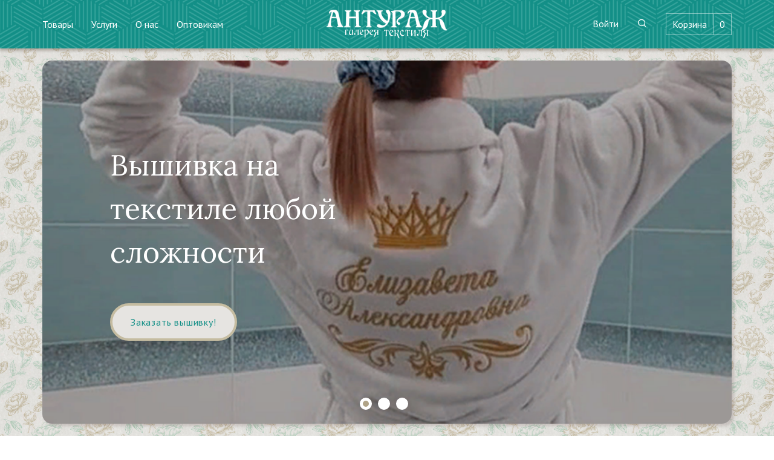

--- FILE ---
content_type: text/html; charset=UTF-8
request_url: https://tduyt.ru/
body_size: 8811
content:
<!doctype html>
<html lang="ru">
<head>
    <meta charset="utf-8">
    <meta name="viewport" content="width=device-width, initial-scale=1, shrink-to-fit=no, user-scalable=no">

    <meta name="csrf-token" content="MVBRMjXC2kZ45YNEQLjmeMOzicBz3GvUWqLcXrRy">

    <link rel="apple-touch-icon" sizes="180x180" href="https://tduyt.ru/images/favicon/apple-touch-icon.png">
    <link rel="icon" type="image/png" sizes="32x32" href="https://tduyt.ru/images/favicon/favicon-32x32.png">
    <link rel="icon" type="image/png" sizes="16x16" href="https://tduyt.ru/images/favicon/favicon-16x16.png">
    <link rel="mask-icon" href="https://tduyt.ru/images/favicon/safari-pinned-tab.svg" color="#138f87">

    <meta name="msapplication-TileColor" content="#138f87">
    <meta name="theme-color" content="#ffffff">

    <meta name="title" content="Ателье и галерея текстиля &quot;Антураж&quot;">
    <meta name="keywords" content="">
    <meta name="description" content="Индивидуальный пошив в Хмао-Югре одежды любой сложности, школьной формы, текстиля для дома, ресторанов, гостиниц и офиса. Подробнее про тел.: +7 (3462) 371276">

    <meta property="og:title" content="">
    <meta property="og:description" content="">
    <meta property="og:image" content='https://tduyt.ru/storage/opengraph/95z21BzMtKOnguKbC5uxfGaOIhhcbpvjJqljL4qZ.png'>
    <meta property="og:url" content="https://tduyt.ru">
    <meta property="og:type" content="website">

    <link href="https://tduyt.ru/css/vendor.css" rel="stylesheet">
    <link href="https://tduyt.ru/css/style.css" rel="stylesheet">
    <link href="/css/custom.css?id=f30a577c927d8a6b9140" rel="stylesheet">

    <title>Ателье и галерея текстиля &quot;Антураж&quot;</title>

    

    <!-- Yandex.Metrika counter -->
        <script type="text/javascript" >
            (function(m,e,t,r,i,k,a){m[i]=m[i]||function(){(m[i].a=m[i].a||[]).push(arguments)};
                m[i].l=1*new Date();k=e.createElement(t),a=e.getElementsByTagName(t)[0],k.async=1,k.src=r,a.parentNode.insertBefore(k,a)})
            (window, document, "script", "https://mc.yandex.ru/metrika/tag.js", "ym");

            ym(83377264, "init", {
                clickmap:true,
                trackLinks:true,
                accurateTrackBounce:true,
                webvisor:true
            });
        </script>
        <noscript><div><img src="https://mc.yandex.ru/watch/83377264" style="position:absolute; left:-9999px;" alt="" /></div></noscript>
    <!-- /Yandex.Metrika counter -->

    <!-- Global site tag (gtag.js) - Google Analytics -->
    <script async src="https://www.googletagmanager.com/gtag/js?id=G-CYN526P402"></script>
    <script>
        window.dataLayer = window.dataLayer || [];
        function gtag(){dataLayer.push(arguments);}
        gtag('js', new Date());

        gtag('config','G-CYN526P402');
    </script>
    <!-- /Global site tag -->
</head>
<body>
    <header class="header header-dark header-sticky bg-dark-accent">
    <div class="container">
        <div class="row">
            <nav class="navbar navbar-expand-lg navbar-dark">
                <a href="https://tduyt.ru" class="navbar-brand order-1 order-lg-2">
                    <img class="logo_img" src="https://tduyt.ru/images/logo.svg" alt="Антураж" width="250px">
                </a>
                <button class="navbar-toggler order-2" type="button" data-toggle="collapse"
                        data-target=".navbar-collapse" aria-controls="navbarMenu" aria-expanded="false" aria-label="Toggle navigation"
                >
                    <span class="navbar-toggler-icon"></span>
                </button>
                <div class="collapse navbar-collapse cancel-blinking order-3 order-lg-1" id="navbarMenu">
                                            <ul class="navbar-nav mr-auto">
                                                            <li class="nav-item">
                                    <a class="nav-link" href="/catalog">Товары</a>
                                </li>
                                                            <li class="nav-item">
                                    <a class="nav-link" href="/services">Услуги</a>
                                </li>
                                                            <li class="nav-item">
                                    <a class="nav-link" href="/about-us">О нас</a>
                                </li>
                                                            <li class="nav-item">
                                    <a class="nav-link" href="/wholesaler">Оптовикам</a>
                                </li>
                                                    </ul>
                                    </div>
                <div class="collapse navbar-collapse cancel-blinking order-4 order-lg-3" id="navbarMenu2">
                    <ul class="navbar-nav ml-auto">
                                                 
                        <li class="nav-item">
                                                            <a class="nav-link" href="https://tduyt.ru/login">Войти</a>
                                                    </li>
                        <li class="nav-item">
                            <a data-toggle="modal" data-target="#search" class="nav-link"><i class="icon-search"></i></a>
                        </li>

                                                    <li class="nav-item cart">
                                <a data-toggle="modal" data-target="#cart" class="nav-link">
                                    <span>Корзина</span>
                                    <span class="cart-product-count">0</span>
                                </a>
                            </li>
                                                <!-- <li class="nav-item">
                            <a href="#" class="bvi-open nav-link" title="Версия сайта для слабовидящих"><i class="bvi-icon bvi-eye bvi-2x"></i> Версия для слабовидящих</a>
                        </li> -->
                    </ul>
                </div>
            </nav>
        </div>
    </div>
</header>
                <section class="main-slider-frame">
            <div class="container">
                <div class="swiper-container main-slider">
                    <div class="swiper-wrapper">
                                                    <div class="swiper-slide">
                                <div class="image image-overlay image-zoom">
                                    <img src="/storage/banners/oxsqYT238mazhBjCIIUbf11NkixNXvaQyWlYh1XK.jpg" alt="Вышивка любой сложности"
                                         class="image-res">
                                </div>
                                <div class="swiper-slider-content text-white" data-swiper-parallax-x="-100%">
                                    <div class="swiper-slider-caption">Вышивка на текстиле любой сложности</div>
                                                                            <a href="https://vk.com/anturazh_surgut?w=wall-129667434_4220%2Fall"
                                           class="btn btn-rounded btn-accnet btn-action">
                                            Заказать вышивку! <span
                                                    class="icon-arrow-right"></span>
                                        </a>
                                                                    </div>
                            </div>
                                                    <div class="swiper-slide">
                                <div class="image image-overlay image-zoom">
                                    <img src="/storage/banners/Erl74Pi7d4g3abJoHDQzyHmHpl8bapGNxasSG256.jpg" alt="Индивидуальный пошив одежды и текстиля"
                                         class="image-res">
                                </div>
                                <div class="swiper-slider-content text-white" data-swiper-parallax-x="-100%">
                                    <div class="swiper-slider-caption">Индивидуальный пошив&nbsp;одежды и текстиля для дома и офиса</div>
                                                                            <a href="/services/posivocnyi-cex"
                                           class="btn btn-rounded btn-accnet btn-action">
                                            Подробнее <span
                                                    class="icon-arrow-right"></span>
                                        </a>
                                                                    </div>
                            </div>
                                                    <div class="swiper-slide">
                                <div class="image image-overlay image-zoom">
                                    <img src="/storage/banners/K9Dg1Yd07vMbMH3m87MWO12yVy8rO0riuknaYU4k.jpg" alt="Текстиль для дома, гостиниц и ресторанов"
                                         class="image-res">
                                </div>
                                <div class="swiper-slider-content text-white" data-swiper-parallax-x="-100%">
                                    <div class="swiper-slider-caption">Текстиль для дома, гостиниц и отелей</div>
                                                                            <a href="https://tduyt.ru/catalog/tekstil-dlya-doma-29"
                                           class="btn btn-rounded btn-accnet btn-action">
                                            Выбрать <span
                                                    class="icon-arrow-right"></span>
                                        </a>
                                                                    </div>
                            </div>
                                            </div>
                    <div class="swiper-pagination"></div>
                </div>
            </div>
        </section>
    
            <section class="pt-1">
            <div class="container-full">
                <div class="row gutter-1">
                                            <div class="col-md-4">
                            <a href="https://tduyt.ru/catalog/odezda-6"
                               class="card card-equal equal-50 equal-md-100 card-scale rounded-corner"
                            >
                                <span class="image image-overlay">
                                    <img src="/storage/sections/BU3DKoFbAnaLdLGNrME9VIsX0p4aofJBLnuNg0xg.jpg" alt="ОДЕЖДА" class="image-res">
                                </span>
                                <div class="card-body text-center text-white">
                                    <h3>ОДЕЖДА</h3>
                                </div>
                            </a>
                        </div>
                    
                                            <div class="col-md-4">
                            <a href="https://tduyt.ru/services/Vyshivka"
                               class="card card-equal equal-50 equal-md-100 card-scale rounded-corner"
                            >
                                <span class="image image-overlay">
                                    <img src="/storage/services/9v08yBG5YuK1uFg9zpPzFY3NC2pAd3GHoI0upvOV.jpg" alt="ВЫШИВКА" class="image-res">
                                </span>
                                <div class="card-body text-center text-white">
                                    <h3>ВЫШИВКА</h3>
                                </div>
                            </a>
                        </div>
                                            <div class="col-md-4">
                            <a href="https://tduyt.ru/services/posivocnyi-cex"
                               class="card card-equal equal-50 equal-md-100 card-scale rounded-corner"
                            >
                                <span class="image image-overlay">
                                    <img src="/storage/services/yMW89xrK8EPw0BXQNrlRqlfFqkVkxtGCfbJMxpAQ.jpg" alt="ПОШИВОЧНЫЙ ЦЕХ" class="image-res">
                                </span>
                                <div class="card-body text-center text-white">
                                    <h3>ПОШИВОЧНЫЙ ЦЕХ</h3>
                                </div>
                            </a>
                        </div>
                                            <div class="col-md-4">
                            <a href="https://tduyt.ru/services/HoReCa"
                               class="card card-equal equal-50 equal-md-100 card-scale rounded-corner"
                            >
                                <span class="image image-overlay">
                                    <img src="/storage/services/gYUvoItQUq0jPQgY9LEhvrNvAsRzz99ibJu0mZNm.jpg" alt="ТЕКСТИЛЬ ДЛЯ ГОСТИНИЦ И РЕСТОРАНОВ" class="image-res">
                                </span>
                                <div class="card-body text-center text-white">
                                    <h3>ТЕКСТИЛЬ ДЛЯ ГОСТИНИЦ И РЕСТОРАНОВ</h3>
                                </div>
                            </a>
                        </div>
                                            <div class="col-md-4">
                            <a href="https://tduyt.ru/services/remont"
                               class="card card-equal equal-50 equal-md-100 card-scale rounded-corner"
                            >
                                <span class="image image-overlay">
                                    <img src="/storage/services/Lii0l3RdKeyvSrcHIGgkZOGrWFQ4K7bB1yVnyZmr.png" alt="РЕМОНТ" class="image-res">
                                </span>
                                <div class="card-body text-center text-white">
                                    <h3>РЕМОНТ</h3>
                                </div>
                            </a>
                        </div>
                                            <div class="col-md-4">
                            <a href="https://tduyt.ru/services/shtory"
                               class="card card-equal equal-50 equal-md-100 card-scale rounded-corner"
                            >
                                <span class="image image-overlay">
                                    <img src="/storage/services/u1xC9oFAsQOnen35q1QCrNlAZ6pSm68zaCZ8lHQI.jpg" alt="ШТОРЫ" class="image-res">
                                </span>
                                <div class="card-body text-center text-white">
                                    <h3>ШТОРЫ</h3>
                                </div>
                            </a>
                        </div>
                                    </div>
            </div>
        </section>
    
            <section class="pt-1">
            <div class="container">
                <div class="row justify-content-center">
                    <div class="col-lg-12">
                        <div class="content">
                            <h2 style="text-align:justify">Добро пожаловать на сайт ателье и галереи текстиля &quot;Антураж&quot;!</h2>

<h5 style="text-align:justify">На территории Ханты-Мансийского автономного округа - Югры свою работу, как ателье по пошиву и ремонту одежду, мы начали в 2006&nbsp;году. За это время сумели зарекомендовать себя как предприятие, в котором выполняются работы отличного качества, а высокий профессионализм мастеров находит превосходный отклик у наших клиентов, которые возвращаются к нам снова и снова.</h5>

<h5 style="text-align:justify">Мы работаем как с индивидуальными клиентами, так и с бизнес сегментом&nbsp;разного уровня!&nbsp;</h5>

<h5 style="text-align:justify">&nbsp;</h5>

<h5 style="text-align:justify">Сейчас мы работаем по следующим направлениям:</h5>

<ul>
	<li>
	<h5 style="text-align:justify"><strong>Ателье:</strong></h5>
	</li>
</ul>

<h5 style="text-align:justify">- индивидуальный пошив и ремонт одежды любой сложности<br />
- пошив школьной формы, согласно требованиям учебных заведений<br />
- пошив штор, постельного белья, а также др. текстиля для дома, офиса, школ, гостиниц<br />
- вышивка на одежде и текстиле, логотипов, шевроны и пр<br />
- изготовление текстиля для гостиниц и предлприятий&nbsp;</h5>

<ul>
	<li>
	<h5 style="text-align:justify"><strong>Галерея текстиля:</strong></h5>
	</li>
</ul>

<h5 style="text-align:justify">- домашняя женская, мужская и детская одежда&nbsp;<br />
- подушки, одеяла, пледы<br />
- постельное белье<br />
- текстиль для кухни, бани&nbsp;и сауны<br />
- готовая продукция для гостиниц<br />
- блузы для девочек, рубашки для мальчиков<br />
- готовая школьная форма<br />
- носочно-чулочная продукция</h5>

<ul>
	<li>
	<h5 style="text-align:justify"><strong>Ткани</strong></h5>
	</li>
</ul>

<h5 style="text-align:justify">- в широком ассортименте ткани разных фактур и расцветок<br />
- пуговицы, иголки, ножницы и прочая швейная фурнитура в ассортименте</h5>

<ul>
	<li>
	<h5 style="text-align:justify"><strong>Текстиль для бизнеса:</strong></h5>
	</li>
</ul>

<h5 style="text-align:justify">- пошив и изготовление матрасов, подушек, одеял, постельного белья, скатертей, чехлов для мебели и мн. др<br />
- изготовление и пошив фирменной одежды<br />
- брендирование продукции (вышивка любой сложности)</h5>
                        </div>
                    </div>
                </div>
            </div>
        </section>
    
            <section class="">
            <div class="container">
                <div class="row gutter-4">
                                            <div class="col-md-3">
                            <div class="text-center px-2">
                                <img src="/storage/stubs/choice.svg" alt="Поможем с выбором">
                                <p class="d-block text-dark icon_caption">Поможем с выбором</p>
                            </div>
                        </div>
                                            <div class="col-md-3">
                            <div class="text-center px-2">
                                <img src="/storage/stubs/made.svg" alt="Изготовим">
                                <p class="d-block text-dark icon_caption">Изготовим</p>
                            </div>
                        </div>
                                            <div class="col-md-3">
                            <div class="text-center px-2">
                                <img src="/storage/stubs/brand.svg" alt="Брендируем">
                                <p class="d-block text-dark icon_caption">Брендируем</p>
                            </div>
                        </div>
                                            <div class="col-md-3">
                            <div class="text-center px-2">
                                <img src="/storage/stubs/shipping.svg" alt="Доставим">
                                <p class="d-block text-dark icon_caption">Доставим</p>
                            </div>
                        </div>
                                    </div>
            </div>
        </section>
    
            <section class="no-overflow">
            <div class="container">
                <div class="row">
                    <div class="col-md-10 col-lg-8">
                        <h2>Отзывы</h2>
                    </div>
                </div>
                <div class="row">
                    <div class="col">
                        <div class="owl-carousel owl-carousel-arrows visible" data-items="[3,3,1,1]" data-margin="30"
                             data-loop="false" data-dots="true" data-nav="true">
                                                            <div class="card card-data rounded-corner shadow">
                                    <div class="card-header">
                                        <div class="row align-items-center">
                                            <div class="col">
                                                <h3 class="card-title card-title--review">Мария И.</h3>
                                            </div>
                                        </div>
                                    </div>
                                    <div class="card-body w-75">
                                        <div class="content">
                                            <h5 class="eyebrow text-muted">Благодарность</h5>
                                            <p class="card-text">Заказала шторы в ателье &quot;Антураж&quot;, осталась очень довольна! Качество хорошее, большой выбор тканей, быстро выполнили заказ. Дизайнер очень помогла с выбором, сделала эскизы штор, показала ткани. Очень добрый и внимательный персонал! И еще меня порадовала акция, которая сейчас действует в ателье (пошив штор бесплатно, при поккупке ткани). Спасибо вам!</p>
                                            <div class="raiting" data-rating="2"></div>
                                        </div>
                                    </div>
                                </div>
                                                            <div class="card card-data rounded-corner shadow">
                                    <div class="card-header">
                                        <div class="row align-items-center">
                                            <div class="col">
                                                <h3 class="card-title card-title--review">Людмила П.</h3>
                                            </div>
                                        </div>
                                    </div>
                                    <div class="card-body w-75">
                                        <div class="content">
                                            <h5 class="eyebrow text-muted">Благодарность</h5>
                                            <p class="card-text">Покупала в галереи текстиля &laquo;Антураже&raquo; подарки для родных! Остановилась на&nbsp; полотенце с вышивкой - отличный был подарок! Для родителей выбрала плед &laquo;травку&raquo;, очень мягкий! Также приобрела кухонные полотенца, прихватки. Себе купила комплект постельного белья!&nbsp;Хороший магазин, цена/качество на 5.&nbsp;</p>
                                            <div class="raiting" data-rating="5"></div>
                                        </div>
                                    </div>
                                </div>
                                                            <div class="card card-data rounded-corner shadow">
                                    <div class="card-header">
                                        <div class="row align-items-center">
                                            <div class="col">
                                                <h3 class="card-title card-title--review">Надежда А.</h3>
                                            </div>
                                        </div>
                                    </div>
                                    <div class="card-body w-75">
                                        <div class="content">
                                            <h5 class="eyebrow text-muted">Благодарность</h5>
                                            <p class="card-text"><p>Добрый день! Приобрела в галереи текстиля &quot;Антураж&quot; комплект постельного белья. Мало того, что порадовали соотношение цена-качества, пенсионная скидка в размере 20%, так еще и вручили подарочный сертификат на сумму 500 руб. Спасибо продавцам и руководителю за вежливость и&nbsp;внимательность к пенсионному возрасту.</p></p>
                                            <div class="raiting" data-rating="4"></div>
                                        </div>
                                    </div>
                                </div>
                                                            <div class="card card-data rounded-corner shadow">
                                    <div class="card-header">
                                        <div class="row align-items-center">
                                            <div class="col">
                                                <h3 class="card-title card-title--review">Олеся О.</h3>
                                            </div>
                                        </div>
                                    </div>
                                    <div class="card-body w-75">
                                        <div class="content">
                                            <h5 class="eyebrow text-muted">Благодарность</h5>
                                            <p class="card-text">Замечательный интернет-магазин! Покупала у них одеяло, подушки, набор в детскую кроватку, постоянно приобретаю постельное белье и полотенце. Всегда очень вежливое отношение операторов и вовремя привезенный заказ заставляют меня снова и снова обращаться к ним. Хороший магазин и&nbsp;очень приятные цены. Рекомендую!</p>
                                            <div class="raiting" data-rating="5"></div>
                                        </div>
                                    </div>
                                </div>
                                                            <div class="card card-data rounded-corner shadow">
                                    <div class="card-header">
                                        <div class="row align-items-center">
                                            <div class="col">
                                                <h3 class="card-title card-title--review">Наталья О.</h3>
                                            </div>
                                        </div>
                                    </div>
                                    <div class="card-body w-75">
                                        <div class="content">
                                            <h5 class="eyebrow text-muted">Благодарность</h5>
                                            <p class="card-text">Добрый день! Заказывала в ателье &quot;Антураж&quot; двое брюк и жилет для сына в школу. Спросили в какую школу ходит и сразу предоставили на выбор расцветку и ткани! Быстро сняли мерки с ребенка,&nbsp; через неделю пригласили на&nbsp; первую примерку, а еще через неделю весь наш заказ был готов. Профессионалы своего дела! Пошили качественно и быстро! Форма очень удобная, ребенок остался доволен, носит с удовольствием! Спасибо!</p>
                                            <div class="raiting" data-rating="5"></div>
                                        </div>
                                    </div>
                                </div>
                                                    </div>
                    </div>
                </div>
            </div>
        </section>
    
    <section class="form-section form-section--bg">
        <div class="container">
            <div class="row justify-content-center">
                <div class="col-lg-6">
                    <form class="needs-validation  form--bg " method="post" action="https://tduyt.ru/feedback" id="feedback-form"
      data-title="Консультация" data-recaptcha="6Ld3Vb8bAAAAAL-yC_2j3FVLHSor1hLe96XItu0H" novalidate>
    <input type="hidden" name="page_link" value="https://tduyt.ru">
    <input type="hidden" name="notification_event" value="feedback_main_page">
    <h2>Нужна консультация?</h2>
    <p class="mb-4">Оставьте свой номер телефона, и мы перезвоним</p>
    <div class="form-group mb-2">
        <label for="feedback_fio">Ваше имя*</label>
        <input id="feedback_fio" class="form-control" type="text" name="fio" required>
        <div class="valid-feedback">Успешно!</div>
        <div class="invalid-feedback">Поле обязательно для заполнения</div>
    </div>
    <div class="form-group mb-2">
        <label for="feedback_phone">Номер телефона*</label>
        <input id="feedback_phone" class="form-control" type="tel" name="phone" required>
        <div class="valid-feedback">Успешно!</div>
        <div class="invalid-feedback">Укажите номер телефона</div>
    </div>
    <div class="custom-control custom-checkbox mb-2">
        <div class="privacy-policy-container">
            <input type="checkbox" class="custom-control-input" id="privacy_policy"
                name="privacy_policy" value="1">
            <label class="custom-control-label" for="privacy_policy"></label>
            <div class="privacy-policy-container__text">
                Подтверждаю свое согласие с <a href="/privacy-policy" target="_blank">&nbsp;политикой конфиденциальности</a>
            </div>
        </div>        
        <div class="invalid-feedback">
            Для отправки необходимо ваше согласие на обработку персональных данных
        </div>
    </div>
    <button type="submit" class="btn btn-outline-primary btn-rounded mt-2">Отправить</button>
</form>                </div>
            </div>
        </div>
    </section>

    <div class="modal fade search" id="search" tabindex="-1" role="dialog" aria-hidden="true">
    <div class="modal-dialog" role="document">
        <div class="modal-content">
            <form action="https://tduyt.ru/search" target="_blank">
                <div class="modal-header">
                    <input type="text" name="text" class="form-control" placeholder="Поиск" aria-label="Поиск"
                           aria-describedby="button-addon2" value="" required>
                    <button type="button" class="close" data-dismiss="modal" aria-label="Close">
                        <span aria-hidden="true">&times;</span>
                    </button>
                </div>
            </form>
        </div>
    </div>
</div>

<div class="modal fade" id="request-modal" tabindex="-1" role="dialog" aria-labelledby="request-modal" aria-hidden="true">
    <div class="modal-dialog" role="document">
        <div class="modal-content">
            <div class="modal-header">
                <h5 class="modal-title" id="request-modal"></h5>
                <button type="button" class="close" data-dismiss="modal" aria-label="Close">
                    <span aria-hidden="true">×</span>
                </button>
            </div>
            <div class="modal-body">

            </div>
            <div class="modal-footer">
                <div class="container-fluid">
                    <div class="row gutter-0">
                        <div class="col">
                            <button type="button" class="btn btn-block btn-outline-secondary" data-dismiss="modal">Продолжить</button>
                        </div>
                    </div>
                </div>
            </div>
        </div>
    </div>
</div>

<div class="modal fade" id="quick-view-modal" tabindex="-1" role="dialog" aria-labelledby="quick-view-modal" aria-hidden="true">
    <div class="modal-dialog modal-dialog-centered modal-lg" role="document">
        <div class="modal-content">
            <div class="modal-header">
                <button type="button" class="close" data-dismiss="modal" aria-label="Close">
                    <span aria-hidden="true">×</span>
                </button>
            </div>
            <div class="modal-body"></div>
        </div>
    </div>
</div>
<div class="modal fade sidebar" id="cart" tabindex="-1" role="dialog" aria-labelledby="cartLabel" aria-hidden="true">
    <div class="modal-dialog" role="document">
        <div class="modal-content">
            <div class="modal-header">
                <h5 class="modal-title" id="cartLabel">Корзина</h5>
                <button type="button" class="close" data-dismiss="modal" aria-label="Close">
                    <span aria-hidden="true">&times;</span>
                </button>
            </div>
            <div class="modal-body">
                            </div>
            <div class="modal-footer">
                <div class="container-fluid">
                    <div class="row gutter-0">
                        <div class="col d-none d-md-block">
                            <a href="https://tduyt.ru/cart" class="btn btn-lg btn-block btn-secondary">Корзина</a>
                        </div>
                        <div class="col">
                            <a href="https://tduyt.ru/checkout" class="btn btn-lg btn-block btn-primary">Оформить</a>
                        </div>
                    </div>
                </div>
            </div>
        </div>
    </div>
</div>
<footer class="bg-dark-second text-white pt-4 pb-0 footer">
    <div class="container">
        <div class="row justify-content-between">
            <div class="col-md-8">
                <div class="row">
                                            <div class="col-md-4 footer-menu-wrap-list">
                            <a href="https://tduyt.ru/catalog">
                                <h3 class="mb-2">Каталог</h3>
                            </a>
                            <ul class="footer-menu-list">
                                                                    <li class="footer-menu-item">
                                        <a href="https://tduyt.ru/catalog/akcii-121" class="footer-menu-link">
                                            АКЦИИ
                                        </a>
                                    </li>
                                                                    <li class="footer-menu-item">
                                        <a href="https://tduyt.ru/catalog/aroma-1" class="footer-menu-link">
                                            АРОМА
                                        </a>
                                    </li>
                                                                    <li class="footer-menu-item">
                                        <a href="https://tduyt.ru/catalog/idei-dlya-podarkov-2" class="footer-menu-link">
                                            ИДЕИ ДЛЯ ПОДАРКОВ
                                        </a>
                                    </li>
                                                                    <li class="footer-menu-item">
                                        <a href="https://tduyt.ru/catalog/interer-3" class="footer-menu-link">
                                            ИНТЕРЬЕР
                                        </a>
                                    </li>
                                                                    <li class="footer-menu-item">
                                        <a href="https://tduyt.ru/catalog/odezda-6" class="footer-menu-link">
                                            ОДЕЖДА
                                        </a>
                                    </li>
                                                                    <li class="footer-menu-item">
                                        <a href="https://tduyt.ru/catalog/osnashhenie-gostinic-i-restoranov-23" class="footer-menu-link">
                                            ОСНАЩЕНИЕ ГОСТИНИЦ И РЕСТОРАНОВ
                                        </a>
                                    </li>
                                                                    <li class="footer-menu-item">
                                        <a href="https://tduyt.ru/catalog/tekstil-dlya-doma-29" class="footer-menu-link">
                                            ТЕКСТИЛЬ ДЛЯ ДОМА
                                        </a>
                                    </li>
                                                                    <li class="footer-menu-item">
                                        <a href="https://tduyt.ru/catalog/tkani-65" class="footer-menu-link">
                                            ТКАНИ
                                        </a>
                                    </li>
                                                                    <li class="footer-menu-item">
                                        <a href="https://tduyt.ru/catalog/furnitura-85" class="footer-menu-link">
                                            ФУРНИТУРА
                                        </a>
                                    </li>
                                                                    <li class="footer-menu-item">
                                        <a href="https://tduyt.ru/catalog/skolnaya-forma-103" class="footer-menu-link">
                                            ШКОЛЬНАЯ ФОРМА
                                        </a>
                                    </li>
                                                            </ul>
                        </div>
                    
                                            <div class="col-md-4 footer-menu-wrap-list">
                            <a href="https://tduyt.ru/services">
                                <h3 class="mb-2">Услуги</h3>
                            </a>
                            <ul class="footer-menu-list">
                                                                    <li class="footer-menu-item">
                                        <a href="https://tduyt.ru/services/Vyshivka" class="footer-menu-link">
                                            ВЫШИВКА
                                        </a>
                                    </li>
                                                                    <li class="footer-menu-item">
                                        <a href="https://tduyt.ru/services/posivocnyi-cex" class="footer-menu-link">
                                            ПОШИВОЧНЫЙ ЦЕХ
                                        </a>
                                    </li>
                                                                    <li class="footer-menu-item">
                                        <a href="https://tduyt.ru/services/HoReCa" class="footer-menu-link">
                                            ТЕКСТИЛЬ ДЛЯ ГОСТИНИЦ И РЕСТОРАНОВ
                                        </a>
                                    </li>
                                                                    <li class="footer-menu-item">
                                        <a href="https://tduyt.ru/services/remont" class="footer-menu-link">
                                            РЕМОНТ
                                        </a>
                                    </li>
                                                                    <li class="footer-menu-item">
                                        <a href="https://tduyt.ru/services/shtory" class="footer-menu-link">
                                            ШТОРЫ
                                        </a>
                                    </li>
                                                                    <li class="footer-menu-item">
                                        <a href="https://tduyt.ru/services/himchistka-shtor" class="footer-menu-link">
                                            ХИМЧИСТКА ШТОР
                                        </a>
                                    </li>
                                                            </ul>
                        </div>
                    
                    <div class="col-md-4 footer-menu-wrap-list">
                                                                                                                        <a href="/about-us">
                                        <h3 class="mb-2">О нас</h3>
                                    </a>
                                                                                                                        <ul class="footer-menu-list">
                                                                            <li class="footer-menu-item">
                                            <a href="/contacts" class="footer-menu-link">
                                                Контакты
                                            </a>
                                        </li>
                                                                            <li class="footer-menu-item">
                                            <a href="/vacansy" class="footer-menu-link">
                                                Вакансии
                                            </a>
                                        </li>
                                                                    </ul>
                                                                                                                                                                            <h3 class="footer-menu-title_buyers">Покупателям</h3>
                                                                                                                        <ul class="footer-menu-list">
                                                                            <li class="footer-menu-item">
                                            <a href="/delivery_payment" class="footer-menu-link">
                                                Доставка и оплата
                                            </a>
                                        </li>
                                                                            <li class="footer-menu-item">
                                            <a href="/exchange_refund" class="footer-menu-link">
                                                Обмен и возврат
                                            </a>
                                        </li>
                                                                            <li class="footer-menu-item">
                                            <a href="/discount_program" class="footer-menu-link">
                                                Дисконтная программа
                                            </a>
                                        </li>
                                                                            <li class="footer-menu-item">
                                            <a href="/sposoby-oplaty" class="footer-menu-link">
                                                Способы оплаты
                                            </a>
                                        </li>
                                                                    </ul>
                                                                        </div>
                </div>
            </div>
            <div class="col-md-3">
                                    <div class="footer-phone mb-3">
                        <a class="footer-phone-link" href="tel:3462582321">
                            (3462) 582321
                        </a>
                    </div>
                                                    <div class="footer-email mb-3">
                        <a class="footer-email-link" href="mailto:uytopt@yandex.ru">
                            uytopt@yandex.ru
                        </a>
                    </div>
                
                <h6 class="text-white">Мы в соцсетях</h6>

                <nav class="nav nav-icons">
                    
                    
                                            <a href="https://vk.com/anturazh_surgut" class="nav-link" target="_blank">
                            <div class="icon-svg icon-svg--vk"></div>
                        </a>
                                    </nav>
            </div>
        </div>
    </div>

    <div class='footer-info'>
        <div class="container">
            <div class="row justify-content-between">
                <div class="col-md-8">
                    <div class="row">
                        <div class="col-md-5 copywriting">
                                                            <div class="copywriting__text">«Антураж», 2006-2021</div>
                                                    </div>

                                                    <div class="col-md-7 privacy-policy">
                                <a href="/privacy-policy" class="privacy-policy__link">Политика конфиденциальности</a>
                            </div>
                                            </div>
                </div>
                <div class="col-md-3 developer">
                    <a href="https://alente.ru/" class="developer__link">Разработка сайта Alente</a>
                </div>
            </div>
        </div>
    </div>
</footer>
    <script src="https://tduyt.ru/js/vendor.min.js"></script>
    <script src="https://tduyt.ru/js/jquery.maskedinput.min.js"></script>
    <script src="/js/app.js?id=e7b380bf708059b2db6c"></script>
    <script src="/js/custom.js?id=d1aadf282e9d31198f05"></script>

    <script src="https://www.google.com/recaptcha/api.js?render=6Ld3Vb8bAAAAAL-yC_2j3FVLHSor1hLe96XItu0H"></script>

    </body>
</html>


--- FILE ---
content_type: text/html; charset=utf-8
request_url: https://www.google.com/recaptcha/api2/anchor?ar=1&k=6Ld3Vb8bAAAAAL-yC_2j3FVLHSor1hLe96XItu0H&co=aHR0cHM6Ly90ZHV5dC5ydTo0NDM.&hl=en&v=PoyoqOPhxBO7pBk68S4YbpHZ&size=invisible&anchor-ms=20000&execute-ms=30000&cb=qbgd1fqev3xd
body_size: 48747
content:
<!DOCTYPE HTML><html dir="ltr" lang="en"><head><meta http-equiv="Content-Type" content="text/html; charset=UTF-8">
<meta http-equiv="X-UA-Compatible" content="IE=edge">
<title>reCAPTCHA</title>
<style type="text/css">
/* cyrillic-ext */
@font-face {
  font-family: 'Roboto';
  font-style: normal;
  font-weight: 400;
  font-stretch: 100%;
  src: url(//fonts.gstatic.com/s/roboto/v48/KFO7CnqEu92Fr1ME7kSn66aGLdTylUAMa3GUBHMdazTgWw.woff2) format('woff2');
  unicode-range: U+0460-052F, U+1C80-1C8A, U+20B4, U+2DE0-2DFF, U+A640-A69F, U+FE2E-FE2F;
}
/* cyrillic */
@font-face {
  font-family: 'Roboto';
  font-style: normal;
  font-weight: 400;
  font-stretch: 100%;
  src: url(//fonts.gstatic.com/s/roboto/v48/KFO7CnqEu92Fr1ME7kSn66aGLdTylUAMa3iUBHMdazTgWw.woff2) format('woff2');
  unicode-range: U+0301, U+0400-045F, U+0490-0491, U+04B0-04B1, U+2116;
}
/* greek-ext */
@font-face {
  font-family: 'Roboto';
  font-style: normal;
  font-weight: 400;
  font-stretch: 100%;
  src: url(//fonts.gstatic.com/s/roboto/v48/KFO7CnqEu92Fr1ME7kSn66aGLdTylUAMa3CUBHMdazTgWw.woff2) format('woff2');
  unicode-range: U+1F00-1FFF;
}
/* greek */
@font-face {
  font-family: 'Roboto';
  font-style: normal;
  font-weight: 400;
  font-stretch: 100%;
  src: url(//fonts.gstatic.com/s/roboto/v48/KFO7CnqEu92Fr1ME7kSn66aGLdTylUAMa3-UBHMdazTgWw.woff2) format('woff2');
  unicode-range: U+0370-0377, U+037A-037F, U+0384-038A, U+038C, U+038E-03A1, U+03A3-03FF;
}
/* math */
@font-face {
  font-family: 'Roboto';
  font-style: normal;
  font-weight: 400;
  font-stretch: 100%;
  src: url(//fonts.gstatic.com/s/roboto/v48/KFO7CnqEu92Fr1ME7kSn66aGLdTylUAMawCUBHMdazTgWw.woff2) format('woff2');
  unicode-range: U+0302-0303, U+0305, U+0307-0308, U+0310, U+0312, U+0315, U+031A, U+0326-0327, U+032C, U+032F-0330, U+0332-0333, U+0338, U+033A, U+0346, U+034D, U+0391-03A1, U+03A3-03A9, U+03B1-03C9, U+03D1, U+03D5-03D6, U+03F0-03F1, U+03F4-03F5, U+2016-2017, U+2034-2038, U+203C, U+2040, U+2043, U+2047, U+2050, U+2057, U+205F, U+2070-2071, U+2074-208E, U+2090-209C, U+20D0-20DC, U+20E1, U+20E5-20EF, U+2100-2112, U+2114-2115, U+2117-2121, U+2123-214F, U+2190, U+2192, U+2194-21AE, U+21B0-21E5, U+21F1-21F2, U+21F4-2211, U+2213-2214, U+2216-22FF, U+2308-230B, U+2310, U+2319, U+231C-2321, U+2336-237A, U+237C, U+2395, U+239B-23B7, U+23D0, U+23DC-23E1, U+2474-2475, U+25AF, U+25B3, U+25B7, U+25BD, U+25C1, U+25CA, U+25CC, U+25FB, U+266D-266F, U+27C0-27FF, U+2900-2AFF, U+2B0E-2B11, U+2B30-2B4C, U+2BFE, U+3030, U+FF5B, U+FF5D, U+1D400-1D7FF, U+1EE00-1EEFF;
}
/* symbols */
@font-face {
  font-family: 'Roboto';
  font-style: normal;
  font-weight: 400;
  font-stretch: 100%;
  src: url(//fonts.gstatic.com/s/roboto/v48/KFO7CnqEu92Fr1ME7kSn66aGLdTylUAMaxKUBHMdazTgWw.woff2) format('woff2');
  unicode-range: U+0001-000C, U+000E-001F, U+007F-009F, U+20DD-20E0, U+20E2-20E4, U+2150-218F, U+2190, U+2192, U+2194-2199, U+21AF, U+21E6-21F0, U+21F3, U+2218-2219, U+2299, U+22C4-22C6, U+2300-243F, U+2440-244A, U+2460-24FF, U+25A0-27BF, U+2800-28FF, U+2921-2922, U+2981, U+29BF, U+29EB, U+2B00-2BFF, U+4DC0-4DFF, U+FFF9-FFFB, U+10140-1018E, U+10190-1019C, U+101A0, U+101D0-101FD, U+102E0-102FB, U+10E60-10E7E, U+1D2C0-1D2D3, U+1D2E0-1D37F, U+1F000-1F0FF, U+1F100-1F1AD, U+1F1E6-1F1FF, U+1F30D-1F30F, U+1F315, U+1F31C, U+1F31E, U+1F320-1F32C, U+1F336, U+1F378, U+1F37D, U+1F382, U+1F393-1F39F, U+1F3A7-1F3A8, U+1F3AC-1F3AF, U+1F3C2, U+1F3C4-1F3C6, U+1F3CA-1F3CE, U+1F3D4-1F3E0, U+1F3ED, U+1F3F1-1F3F3, U+1F3F5-1F3F7, U+1F408, U+1F415, U+1F41F, U+1F426, U+1F43F, U+1F441-1F442, U+1F444, U+1F446-1F449, U+1F44C-1F44E, U+1F453, U+1F46A, U+1F47D, U+1F4A3, U+1F4B0, U+1F4B3, U+1F4B9, U+1F4BB, U+1F4BF, U+1F4C8-1F4CB, U+1F4D6, U+1F4DA, U+1F4DF, U+1F4E3-1F4E6, U+1F4EA-1F4ED, U+1F4F7, U+1F4F9-1F4FB, U+1F4FD-1F4FE, U+1F503, U+1F507-1F50B, U+1F50D, U+1F512-1F513, U+1F53E-1F54A, U+1F54F-1F5FA, U+1F610, U+1F650-1F67F, U+1F687, U+1F68D, U+1F691, U+1F694, U+1F698, U+1F6AD, U+1F6B2, U+1F6B9-1F6BA, U+1F6BC, U+1F6C6-1F6CF, U+1F6D3-1F6D7, U+1F6E0-1F6EA, U+1F6F0-1F6F3, U+1F6F7-1F6FC, U+1F700-1F7FF, U+1F800-1F80B, U+1F810-1F847, U+1F850-1F859, U+1F860-1F887, U+1F890-1F8AD, U+1F8B0-1F8BB, U+1F8C0-1F8C1, U+1F900-1F90B, U+1F93B, U+1F946, U+1F984, U+1F996, U+1F9E9, U+1FA00-1FA6F, U+1FA70-1FA7C, U+1FA80-1FA89, U+1FA8F-1FAC6, U+1FACE-1FADC, U+1FADF-1FAE9, U+1FAF0-1FAF8, U+1FB00-1FBFF;
}
/* vietnamese */
@font-face {
  font-family: 'Roboto';
  font-style: normal;
  font-weight: 400;
  font-stretch: 100%;
  src: url(//fonts.gstatic.com/s/roboto/v48/KFO7CnqEu92Fr1ME7kSn66aGLdTylUAMa3OUBHMdazTgWw.woff2) format('woff2');
  unicode-range: U+0102-0103, U+0110-0111, U+0128-0129, U+0168-0169, U+01A0-01A1, U+01AF-01B0, U+0300-0301, U+0303-0304, U+0308-0309, U+0323, U+0329, U+1EA0-1EF9, U+20AB;
}
/* latin-ext */
@font-face {
  font-family: 'Roboto';
  font-style: normal;
  font-weight: 400;
  font-stretch: 100%;
  src: url(//fonts.gstatic.com/s/roboto/v48/KFO7CnqEu92Fr1ME7kSn66aGLdTylUAMa3KUBHMdazTgWw.woff2) format('woff2');
  unicode-range: U+0100-02BA, U+02BD-02C5, U+02C7-02CC, U+02CE-02D7, U+02DD-02FF, U+0304, U+0308, U+0329, U+1D00-1DBF, U+1E00-1E9F, U+1EF2-1EFF, U+2020, U+20A0-20AB, U+20AD-20C0, U+2113, U+2C60-2C7F, U+A720-A7FF;
}
/* latin */
@font-face {
  font-family: 'Roboto';
  font-style: normal;
  font-weight: 400;
  font-stretch: 100%;
  src: url(//fonts.gstatic.com/s/roboto/v48/KFO7CnqEu92Fr1ME7kSn66aGLdTylUAMa3yUBHMdazQ.woff2) format('woff2');
  unicode-range: U+0000-00FF, U+0131, U+0152-0153, U+02BB-02BC, U+02C6, U+02DA, U+02DC, U+0304, U+0308, U+0329, U+2000-206F, U+20AC, U+2122, U+2191, U+2193, U+2212, U+2215, U+FEFF, U+FFFD;
}
/* cyrillic-ext */
@font-face {
  font-family: 'Roboto';
  font-style: normal;
  font-weight: 500;
  font-stretch: 100%;
  src: url(//fonts.gstatic.com/s/roboto/v48/KFO7CnqEu92Fr1ME7kSn66aGLdTylUAMa3GUBHMdazTgWw.woff2) format('woff2');
  unicode-range: U+0460-052F, U+1C80-1C8A, U+20B4, U+2DE0-2DFF, U+A640-A69F, U+FE2E-FE2F;
}
/* cyrillic */
@font-face {
  font-family: 'Roboto';
  font-style: normal;
  font-weight: 500;
  font-stretch: 100%;
  src: url(//fonts.gstatic.com/s/roboto/v48/KFO7CnqEu92Fr1ME7kSn66aGLdTylUAMa3iUBHMdazTgWw.woff2) format('woff2');
  unicode-range: U+0301, U+0400-045F, U+0490-0491, U+04B0-04B1, U+2116;
}
/* greek-ext */
@font-face {
  font-family: 'Roboto';
  font-style: normal;
  font-weight: 500;
  font-stretch: 100%;
  src: url(//fonts.gstatic.com/s/roboto/v48/KFO7CnqEu92Fr1ME7kSn66aGLdTylUAMa3CUBHMdazTgWw.woff2) format('woff2');
  unicode-range: U+1F00-1FFF;
}
/* greek */
@font-face {
  font-family: 'Roboto';
  font-style: normal;
  font-weight: 500;
  font-stretch: 100%;
  src: url(//fonts.gstatic.com/s/roboto/v48/KFO7CnqEu92Fr1ME7kSn66aGLdTylUAMa3-UBHMdazTgWw.woff2) format('woff2');
  unicode-range: U+0370-0377, U+037A-037F, U+0384-038A, U+038C, U+038E-03A1, U+03A3-03FF;
}
/* math */
@font-face {
  font-family: 'Roboto';
  font-style: normal;
  font-weight: 500;
  font-stretch: 100%;
  src: url(//fonts.gstatic.com/s/roboto/v48/KFO7CnqEu92Fr1ME7kSn66aGLdTylUAMawCUBHMdazTgWw.woff2) format('woff2');
  unicode-range: U+0302-0303, U+0305, U+0307-0308, U+0310, U+0312, U+0315, U+031A, U+0326-0327, U+032C, U+032F-0330, U+0332-0333, U+0338, U+033A, U+0346, U+034D, U+0391-03A1, U+03A3-03A9, U+03B1-03C9, U+03D1, U+03D5-03D6, U+03F0-03F1, U+03F4-03F5, U+2016-2017, U+2034-2038, U+203C, U+2040, U+2043, U+2047, U+2050, U+2057, U+205F, U+2070-2071, U+2074-208E, U+2090-209C, U+20D0-20DC, U+20E1, U+20E5-20EF, U+2100-2112, U+2114-2115, U+2117-2121, U+2123-214F, U+2190, U+2192, U+2194-21AE, U+21B0-21E5, U+21F1-21F2, U+21F4-2211, U+2213-2214, U+2216-22FF, U+2308-230B, U+2310, U+2319, U+231C-2321, U+2336-237A, U+237C, U+2395, U+239B-23B7, U+23D0, U+23DC-23E1, U+2474-2475, U+25AF, U+25B3, U+25B7, U+25BD, U+25C1, U+25CA, U+25CC, U+25FB, U+266D-266F, U+27C0-27FF, U+2900-2AFF, U+2B0E-2B11, U+2B30-2B4C, U+2BFE, U+3030, U+FF5B, U+FF5D, U+1D400-1D7FF, U+1EE00-1EEFF;
}
/* symbols */
@font-face {
  font-family: 'Roboto';
  font-style: normal;
  font-weight: 500;
  font-stretch: 100%;
  src: url(//fonts.gstatic.com/s/roboto/v48/KFO7CnqEu92Fr1ME7kSn66aGLdTylUAMaxKUBHMdazTgWw.woff2) format('woff2');
  unicode-range: U+0001-000C, U+000E-001F, U+007F-009F, U+20DD-20E0, U+20E2-20E4, U+2150-218F, U+2190, U+2192, U+2194-2199, U+21AF, U+21E6-21F0, U+21F3, U+2218-2219, U+2299, U+22C4-22C6, U+2300-243F, U+2440-244A, U+2460-24FF, U+25A0-27BF, U+2800-28FF, U+2921-2922, U+2981, U+29BF, U+29EB, U+2B00-2BFF, U+4DC0-4DFF, U+FFF9-FFFB, U+10140-1018E, U+10190-1019C, U+101A0, U+101D0-101FD, U+102E0-102FB, U+10E60-10E7E, U+1D2C0-1D2D3, U+1D2E0-1D37F, U+1F000-1F0FF, U+1F100-1F1AD, U+1F1E6-1F1FF, U+1F30D-1F30F, U+1F315, U+1F31C, U+1F31E, U+1F320-1F32C, U+1F336, U+1F378, U+1F37D, U+1F382, U+1F393-1F39F, U+1F3A7-1F3A8, U+1F3AC-1F3AF, U+1F3C2, U+1F3C4-1F3C6, U+1F3CA-1F3CE, U+1F3D4-1F3E0, U+1F3ED, U+1F3F1-1F3F3, U+1F3F5-1F3F7, U+1F408, U+1F415, U+1F41F, U+1F426, U+1F43F, U+1F441-1F442, U+1F444, U+1F446-1F449, U+1F44C-1F44E, U+1F453, U+1F46A, U+1F47D, U+1F4A3, U+1F4B0, U+1F4B3, U+1F4B9, U+1F4BB, U+1F4BF, U+1F4C8-1F4CB, U+1F4D6, U+1F4DA, U+1F4DF, U+1F4E3-1F4E6, U+1F4EA-1F4ED, U+1F4F7, U+1F4F9-1F4FB, U+1F4FD-1F4FE, U+1F503, U+1F507-1F50B, U+1F50D, U+1F512-1F513, U+1F53E-1F54A, U+1F54F-1F5FA, U+1F610, U+1F650-1F67F, U+1F687, U+1F68D, U+1F691, U+1F694, U+1F698, U+1F6AD, U+1F6B2, U+1F6B9-1F6BA, U+1F6BC, U+1F6C6-1F6CF, U+1F6D3-1F6D7, U+1F6E0-1F6EA, U+1F6F0-1F6F3, U+1F6F7-1F6FC, U+1F700-1F7FF, U+1F800-1F80B, U+1F810-1F847, U+1F850-1F859, U+1F860-1F887, U+1F890-1F8AD, U+1F8B0-1F8BB, U+1F8C0-1F8C1, U+1F900-1F90B, U+1F93B, U+1F946, U+1F984, U+1F996, U+1F9E9, U+1FA00-1FA6F, U+1FA70-1FA7C, U+1FA80-1FA89, U+1FA8F-1FAC6, U+1FACE-1FADC, U+1FADF-1FAE9, U+1FAF0-1FAF8, U+1FB00-1FBFF;
}
/* vietnamese */
@font-face {
  font-family: 'Roboto';
  font-style: normal;
  font-weight: 500;
  font-stretch: 100%;
  src: url(//fonts.gstatic.com/s/roboto/v48/KFO7CnqEu92Fr1ME7kSn66aGLdTylUAMa3OUBHMdazTgWw.woff2) format('woff2');
  unicode-range: U+0102-0103, U+0110-0111, U+0128-0129, U+0168-0169, U+01A0-01A1, U+01AF-01B0, U+0300-0301, U+0303-0304, U+0308-0309, U+0323, U+0329, U+1EA0-1EF9, U+20AB;
}
/* latin-ext */
@font-face {
  font-family: 'Roboto';
  font-style: normal;
  font-weight: 500;
  font-stretch: 100%;
  src: url(//fonts.gstatic.com/s/roboto/v48/KFO7CnqEu92Fr1ME7kSn66aGLdTylUAMa3KUBHMdazTgWw.woff2) format('woff2');
  unicode-range: U+0100-02BA, U+02BD-02C5, U+02C7-02CC, U+02CE-02D7, U+02DD-02FF, U+0304, U+0308, U+0329, U+1D00-1DBF, U+1E00-1E9F, U+1EF2-1EFF, U+2020, U+20A0-20AB, U+20AD-20C0, U+2113, U+2C60-2C7F, U+A720-A7FF;
}
/* latin */
@font-face {
  font-family: 'Roboto';
  font-style: normal;
  font-weight: 500;
  font-stretch: 100%;
  src: url(//fonts.gstatic.com/s/roboto/v48/KFO7CnqEu92Fr1ME7kSn66aGLdTylUAMa3yUBHMdazQ.woff2) format('woff2');
  unicode-range: U+0000-00FF, U+0131, U+0152-0153, U+02BB-02BC, U+02C6, U+02DA, U+02DC, U+0304, U+0308, U+0329, U+2000-206F, U+20AC, U+2122, U+2191, U+2193, U+2212, U+2215, U+FEFF, U+FFFD;
}
/* cyrillic-ext */
@font-face {
  font-family: 'Roboto';
  font-style: normal;
  font-weight: 900;
  font-stretch: 100%;
  src: url(//fonts.gstatic.com/s/roboto/v48/KFO7CnqEu92Fr1ME7kSn66aGLdTylUAMa3GUBHMdazTgWw.woff2) format('woff2');
  unicode-range: U+0460-052F, U+1C80-1C8A, U+20B4, U+2DE0-2DFF, U+A640-A69F, U+FE2E-FE2F;
}
/* cyrillic */
@font-face {
  font-family: 'Roboto';
  font-style: normal;
  font-weight: 900;
  font-stretch: 100%;
  src: url(//fonts.gstatic.com/s/roboto/v48/KFO7CnqEu92Fr1ME7kSn66aGLdTylUAMa3iUBHMdazTgWw.woff2) format('woff2');
  unicode-range: U+0301, U+0400-045F, U+0490-0491, U+04B0-04B1, U+2116;
}
/* greek-ext */
@font-face {
  font-family: 'Roboto';
  font-style: normal;
  font-weight: 900;
  font-stretch: 100%;
  src: url(//fonts.gstatic.com/s/roboto/v48/KFO7CnqEu92Fr1ME7kSn66aGLdTylUAMa3CUBHMdazTgWw.woff2) format('woff2');
  unicode-range: U+1F00-1FFF;
}
/* greek */
@font-face {
  font-family: 'Roboto';
  font-style: normal;
  font-weight: 900;
  font-stretch: 100%;
  src: url(//fonts.gstatic.com/s/roboto/v48/KFO7CnqEu92Fr1ME7kSn66aGLdTylUAMa3-UBHMdazTgWw.woff2) format('woff2');
  unicode-range: U+0370-0377, U+037A-037F, U+0384-038A, U+038C, U+038E-03A1, U+03A3-03FF;
}
/* math */
@font-face {
  font-family: 'Roboto';
  font-style: normal;
  font-weight: 900;
  font-stretch: 100%;
  src: url(//fonts.gstatic.com/s/roboto/v48/KFO7CnqEu92Fr1ME7kSn66aGLdTylUAMawCUBHMdazTgWw.woff2) format('woff2');
  unicode-range: U+0302-0303, U+0305, U+0307-0308, U+0310, U+0312, U+0315, U+031A, U+0326-0327, U+032C, U+032F-0330, U+0332-0333, U+0338, U+033A, U+0346, U+034D, U+0391-03A1, U+03A3-03A9, U+03B1-03C9, U+03D1, U+03D5-03D6, U+03F0-03F1, U+03F4-03F5, U+2016-2017, U+2034-2038, U+203C, U+2040, U+2043, U+2047, U+2050, U+2057, U+205F, U+2070-2071, U+2074-208E, U+2090-209C, U+20D0-20DC, U+20E1, U+20E5-20EF, U+2100-2112, U+2114-2115, U+2117-2121, U+2123-214F, U+2190, U+2192, U+2194-21AE, U+21B0-21E5, U+21F1-21F2, U+21F4-2211, U+2213-2214, U+2216-22FF, U+2308-230B, U+2310, U+2319, U+231C-2321, U+2336-237A, U+237C, U+2395, U+239B-23B7, U+23D0, U+23DC-23E1, U+2474-2475, U+25AF, U+25B3, U+25B7, U+25BD, U+25C1, U+25CA, U+25CC, U+25FB, U+266D-266F, U+27C0-27FF, U+2900-2AFF, U+2B0E-2B11, U+2B30-2B4C, U+2BFE, U+3030, U+FF5B, U+FF5D, U+1D400-1D7FF, U+1EE00-1EEFF;
}
/* symbols */
@font-face {
  font-family: 'Roboto';
  font-style: normal;
  font-weight: 900;
  font-stretch: 100%;
  src: url(//fonts.gstatic.com/s/roboto/v48/KFO7CnqEu92Fr1ME7kSn66aGLdTylUAMaxKUBHMdazTgWw.woff2) format('woff2');
  unicode-range: U+0001-000C, U+000E-001F, U+007F-009F, U+20DD-20E0, U+20E2-20E4, U+2150-218F, U+2190, U+2192, U+2194-2199, U+21AF, U+21E6-21F0, U+21F3, U+2218-2219, U+2299, U+22C4-22C6, U+2300-243F, U+2440-244A, U+2460-24FF, U+25A0-27BF, U+2800-28FF, U+2921-2922, U+2981, U+29BF, U+29EB, U+2B00-2BFF, U+4DC0-4DFF, U+FFF9-FFFB, U+10140-1018E, U+10190-1019C, U+101A0, U+101D0-101FD, U+102E0-102FB, U+10E60-10E7E, U+1D2C0-1D2D3, U+1D2E0-1D37F, U+1F000-1F0FF, U+1F100-1F1AD, U+1F1E6-1F1FF, U+1F30D-1F30F, U+1F315, U+1F31C, U+1F31E, U+1F320-1F32C, U+1F336, U+1F378, U+1F37D, U+1F382, U+1F393-1F39F, U+1F3A7-1F3A8, U+1F3AC-1F3AF, U+1F3C2, U+1F3C4-1F3C6, U+1F3CA-1F3CE, U+1F3D4-1F3E0, U+1F3ED, U+1F3F1-1F3F3, U+1F3F5-1F3F7, U+1F408, U+1F415, U+1F41F, U+1F426, U+1F43F, U+1F441-1F442, U+1F444, U+1F446-1F449, U+1F44C-1F44E, U+1F453, U+1F46A, U+1F47D, U+1F4A3, U+1F4B0, U+1F4B3, U+1F4B9, U+1F4BB, U+1F4BF, U+1F4C8-1F4CB, U+1F4D6, U+1F4DA, U+1F4DF, U+1F4E3-1F4E6, U+1F4EA-1F4ED, U+1F4F7, U+1F4F9-1F4FB, U+1F4FD-1F4FE, U+1F503, U+1F507-1F50B, U+1F50D, U+1F512-1F513, U+1F53E-1F54A, U+1F54F-1F5FA, U+1F610, U+1F650-1F67F, U+1F687, U+1F68D, U+1F691, U+1F694, U+1F698, U+1F6AD, U+1F6B2, U+1F6B9-1F6BA, U+1F6BC, U+1F6C6-1F6CF, U+1F6D3-1F6D7, U+1F6E0-1F6EA, U+1F6F0-1F6F3, U+1F6F7-1F6FC, U+1F700-1F7FF, U+1F800-1F80B, U+1F810-1F847, U+1F850-1F859, U+1F860-1F887, U+1F890-1F8AD, U+1F8B0-1F8BB, U+1F8C0-1F8C1, U+1F900-1F90B, U+1F93B, U+1F946, U+1F984, U+1F996, U+1F9E9, U+1FA00-1FA6F, U+1FA70-1FA7C, U+1FA80-1FA89, U+1FA8F-1FAC6, U+1FACE-1FADC, U+1FADF-1FAE9, U+1FAF0-1FAF8, U+1FB00-1FBFF;
}
/* vietnamese */
@font-face {
  font-family: 'Roboto';
  font-style: normal;
  font-weight: 900;
  font-stretch: 100%;
  src: url(//fonts.gstatic.com/s/roboto/v48/KFO7CnqEu92Fr1ME7kSn66aGLdTylUAMa3OUBHMdazTgWw.woff2) format('woff2');
  unicode-range: U+0102-0103, U+0110-0111, U+0128-0129, U+0168-0169, U+01A0-01A1, U+01AF-01B0, U+0300-0301, U+0303-0304, U+0308-0309, U+0323, U+0329, U+1EA0-1EF9, U+20AB;
}
/* latin-ext */
@font-face {
  font-family: 'Roboto';
  font-style: normal;
  font-weight: 900;
  font-stretch: 100%;
  src: url(//fonts.gstatic.com/s/roboto/v48/KFO7CnqEu92Fr1ME7kSn66aGLdTylUAMa3KUBHMdazTgWw.woff2) format('woff2');
  unicode-range: U+0100-02BA, U+02BD-02C5, U+02C7-02CC, U+02CE-02D7, U+02DD-02FF, U+0304, U+0308, U+0329, U+1D00-1DBF, U+1E00-1E9F, U+1EF2-1EFF, U+2020, U+20A0-20AB, U+20AD-20C0, U+2113, U+2C60-2C7F, U+A720-A7FF;
}
/* latin */
@font-face {
  font-family: 'Roboto';
  font-style: normal;
  font-weight: 900;
  font-stretch: 100%;
  src: url(//fonts.gstatic.com/s/roboto/v48/KFO7CnqEu92Fr1ME7kSn66aGLdTylUAMa3yUBHMdazQ.woff2) format('woff2');
  unicode-range: U+0000-00FF, U+0131, U+0152-0153, U+02BB-02BC, U+02C6, U+02DA, U+02DC, U+0304, U+0308, U+0329, U+2000-206F, U+20AC, U+2122, U+2191, U+2193, U+2212, U+2215, U+FEFF, U+FFFD;
}

</style>
<link rel="stylesheet" type="text/css" href="https://www.gstatic.com/recaptcha/releases/PoyoqOPhxBO7pBk68S4YbpHZ/styles__ltr.css">
<script nonce="r1o59jD4kgxHyyhvEi4y6g" type="text/javascript">window['__recaptcha_api'] = 'https://www.google.com/recaptcha/api2/';</script>
<script type="text/javascript" src="https://www.gstatic.com/recaptcha/releases/PoyoqOPhxBO7pBk68S4YbpHZ/recaptcha__en.js" nonce="r1o59jD4kgxHyyhvEi4y6g">
      
    </script></head>
<body><div id="rc-anchor-alert" class="rc-anchor-alert"></div>
<input type="hidden" id="recaptcha-token" value="[base64]">
<script type="text/javascript" nonce="r1o59jD4kgxHyyhvEi4y6g">
      recaptcha.anchor.Main.init("[\x22ainput\x22,[\x22bgdata\x22,\x22\x22,\[base64]/[base64]/[base64]/[base64]/[base64]/UltsKytdPUU6KEU8MjA0OD9SW2wrK109RT4+NnwxOTI6KChFJjY0NTEyKT09NTUyOTYmJk0rMTxjLmxlbmd0aCYmKGMuY2hhckNvZGVBdChNKzEpJjY0NTEyKT09NTYzMjA/[base64]/[base64]/[base64]/[base64]/[base64]/[base64]/[base64]\x22,\[base64]\\u003d\\u003d\x22,\[base64]/CvcKdQVwow6TCoMK4wrZLNcO3wqJbWDTCrH48w4nCkMOqw67DvFkjSQ/CgEBBwqkDCcOowoHCgyfDkMOMw6E0woAMw69Lw4IewrvDm8Otw6XCrsOhPcK+w4d3w7PCpi49ccOjDsKFw7zDtMKtwrjDtsKVaMKRw4rCvydGwod/wptpeA/DvWDDsAVsWgkWw5t4A8OnPcKIw41WAsKyIcOLajo5w67CocK7w4nDkEPDhTvDin5sw75OwpZEwprCkSRJwqfChh8AF8KFwrNbwpXCtcKTw7oiwpIsGcKWQETDokRJMcKiBiMqworCocO/[base64]/[base64]/DocOFGmTDqcKZw4ABTinDi8KIw7tVXcKtbBXDj2dlwpJ8wq7DjMOGU8OPwrzCusKrwrPCvGx+w6vCusKoGRXDh8OTw5d0A8KDGDkePMKcYcONw5zDu0o/[base64]/W8KMT8K7IcOBw4MwMMKoNsKPwpLDo2zCkcO+wqF0wrzCgx4zBkrCucKMwp8kNzo/w7ZUw5seYcKUw7fCtGI3w5I6MAfDqsKTw7Efw6vDqsKvdcKXWwRvBh5TQ8O/wpDCj8KcbzhHwr8Fw5zDsMOGw7kVw5rDjj8uwpLCvxHCkkjCrMO/woArwonDk8O4wocww7PDp8KWw53DscOMYcONIl/DtW8FwqbCh8ODw4tUwrXDscOTw4oRKgjDv8Oew7ghwpJTwqfCmDZPw4I0wrTDl0UvwoR/b2nCrsK8w7M8L14mwoXCscOQDnhsNMKqw7s9w7JPaQQKRMOnwpErBRtYTTkgwqxdc8ORw4UNwqYEw6TCiMKww7ZDbcKHZlTDncO2wqzCnsK9w5JaM8ObXsONw4rCvR9rHsKrw7DDs8Kgwp4zwo/DhwsQe8OlVxAICcOlw5wUO8OsHMKPHGDCnS5/E8KtCSPDoMOsVB/DscK/wqbDksOOKsKDwofDmR7Dh8OfwqDDt2DCkGrCiMKHDcKRw51iaRl/[base64]/EsOnE8KeNsOFw6pIBzTDmsOWw6bCvMOWwpfCncOSw6AnHsKzwobDrsO6YQPCtMKKZMKNw6d7wobDo8Khwqt9bMOHTcK7wp8BwrbCpcK+d3nDu8Kfw6vDrW0hwr8eWsKEw6tEdU7DrcKaMEdBw6fCv1ZMwqXDkG7Cuy/DjiTClC9cwrHDhcKpwrXCjMOwwo4CYcOCSsO9QcK7FWfCk8KVAgxcwqDDmk5iwqIwASkuL2Qyw5DCsMOVwpDDtMK9woZEw7s+Rwcdwq1KVy/CucOuw5zDp8KQw5HDjyvDm2kTw7LCucO7LMOOSi7DsXjDlmfCncKVfSI0TEbCoFXDgsK6wrJTZB5mw7bCkjIyfnnChFvDoyIiexjCnsKKf8OnbBBhwrVHPMKcw4AcS1I+Y8Opw7zCmMK/ISJrw47Dh8KCBFYmd8OrJMOaWR3CvVF0woHDq8KNwr0XASPDqMKVCsKlMUPCiwDDssK6QhBIJDDCl8K2wo0Awo4mOMKLecOwwqjCsMOnSH1lwoZ0bMOGDMKfw6PChktiCcKfwrJBI1cvJMOXw6TCgkHDscOkw4jDgsKIw5vCiMKPBsKdTRMAYkrDq8KGw6wFL8Kfw4/[base64]/DiMK4w7oeMsKuIsKDwqvClsOgEMODFgAMw45rOMOnU8Opw7bDtTk+w5tXImV0w7rCtsOECcOTwrdbw7jCssOOw5zCpysMD8KwbsOUDDTDhFPCkMOkwoDDr8Omw63DjsOLW2towrwkb3VfGcOUJQ7DhsOIUcKtEcOYw4DCkTHDniAew4VJwptvw7/DrmtqTcOWwqLDiH1+w5JhG8KcwrjCrMOSw4J3NsOlIV9lw7zCusKgXcKhL8K9O8Ktw5wqw6HDkH57w7VeNTAMw6TDnsOxw53CuGtofsOCw5/DuMKyZMOpP8OkWydmw40Ww6vCnsOgw5jCu8KoLcOuwpsbwo4LAcOdwqrCiRNjf8ObWsOGwqt7T1zCml3DgXXDnlXDiMKVw6p5w7XDg8Oww65JPB/Cr2DDnR1wwoUfIDjCow3DosKTw7ZSPncuw4vCvMKJw4bDtMKBDAcJw4oXwqJQATh0esKMWFzDncO4w6vDvcKsw43DlsKfwpbCjSnDlMOGCCjDpwApH29hwprDjcOEDsKtKsKEMWnDgsK2w7E2G8KCKEQoC8KYC8OkfV/[base64]/wr7DtMORwqDDkcKzw5rDk8O3SjJpdFRAwrrCuzxeXMKPFMOLNcK8wr8TwpfDoiBfwoICwpxIwo9vYFhxw5wCFVQzHMOKPcODYWMhw7LCt8OGw7TDnk0ZbsOrASLDscOnTsKqWknDvcO6wq4jZ8Ozb8KowqF0V8OKLMKrw6sjwox2wprDncK/wrzCmjbDtsKMw4x8P8OoB8KDf8K2QmbDmMOpQQVWLzAHw4o6woHDm8O/woICw6vCuSMAw7vClMO1wpHDocO8wr3Dh8KtPsOeC8K3Tz0HUsOELMKjLcKnw6cNwoF5CAMTdsK8w7APb8Ksw47Dv8OSw50tHzHCn8OpCMOww6bDkk/DhnAiwqc4w75Ew6U/NcO6fcK4w5IUBHzCrVnClnLDn8OGDzgkZzQdw5PDgWhka8Kpw4NGwp43wr3Dll/DgcOZAcKmZ8KnC8OfwpEjwqgLVjQEdm5lwp4ww5AQw7MlRBvDksOsX8OLw416wqXCjMKgwqnCmklKw7LCn8OnfsKiwrPCiMKZMF/[base64]/DnsKHwonCqUDDlQ1iesKQDsOawqbDrsODw74FH1ZiQgZOeMKYZcORFMOKBgfCjMOMVsOlI8KkwpvDtSTCtDgpb102w7zDmcOpM1PChsK+EB3Ch8KhSlrDuQzDtSnDhz3CvMK7w4cQw4/[base64]/fsK/wpLCt8KvKsKjEsKlwq5NYETClcK+FMKLQsKPAl0EwrFsw6kMa8O/[base64]/wqBRwqDCksKGwpRjwqxuwp85w4UDw7XDncOUaRjDu23Clh7Ci8KRfMOLWcOGL8OGWMOwOMKoDBtjegfCtcKJMcOkw7AUPDdzMMKwwpB/Z8ONF8OCDMKVwqzDjcOowrMGecKbMxXChQTDlHfCilvCpHZjwo41R3VcXcKkwqfDsGbDqCtNw6/CkV7DpMOOKsKEw6lZwqLDuMOOwpJJwozCrMKQw6pnw4duworDtsOew6TCnCPDuS3CvsO7bxTCq8KEFsOEwq7CuUrDocKLw5QXW8O5w7dTL8KYcsOhwqYdK8KCw4/[base64]/CjMOKRsOhwosgE8OZDMKtw7/[base64]/DrsKFw4w6wocswps+Q8K0MMOnw6R5IQkTemDDl3UBJMO2wo9Zw7XCg8K/UMKfwqPCu8OTwpHCvMOvOcKLwoAPUcKDwqnCu8OrwprDqMO+wqg+VsKMLcORw7DDgcOMw7Vdwr/Cg8OzehV/BSJuw7hBcHwJwqpDw7YETnbCksK3w7pvwo9eYT3CnMOdVD/Cgx0mwovChMK9VjTDoiMtwpLDusKmw7HDpMKNwolRw5h8G2wtBsOgw6nDjg/Ci0tsASnDuMOIXMOBwpbDt8KBw6vCqsKpw5nCjxJ3wrFWRcKRccOfw7/CpF4bwr0BacK1bcOmw7nDmsOywqFSOcONwqUUIsKGWgpcw6jCg8K4wpXDsigeTXNMZ8Ktw5LCoisBw7U/[base64]/[base64]/Di8KGXlfDoVXCgMKCZAgPMXvDucKbIsOcDQhrNAwCF37DmMO2GWQXKVRrwoXDixPDpMOPw7pvw7vCmGRgw641wo5OBGnDlcOtUMORwr3CnMOfb8K7fsO5KQ5nIjVqDi1cwqvCuXHCiX0TNl7DmMO+Z2HDgsKEYW/[base64]/DhsOOwqbClHLDuMOCw4lWSgR/wrnCv8KRw4zDlDY7PwPCrnlfYMKwIMO5w43DmcKjwrELwqRfUMOBWzbDiS7CtU/DmMKVJsOnwqI9KMONH8OTw6XCncK5E8OMe8O1w63Cm3lrF8K8Ym/[base64]/wojCqRtrGsOIbBDDgcKmwqd3E2TDpUjDpVHDmsKswo/CrsORw41+KmXCmR3Cg0BLIsKkwonDqA7CukjDr2V3PsOdwq4jdhVVFMKYwpJPw6DCssOFwoYswobClnogwqDDuE/DocKBwrULe0XCi3DDrFrCm0zDlsOOwp9LwprCgXx5LcKMbB3Ckwp9BlvCii3DpsK3w6HCk8OnwqXDjxLCtHYUecOGwoLCmsO2ZcK/w4Bvwo/[base64]/wqLDo8OhIARcw4XCmh/[base64]/DhR0mH0bCqcOOwrQXw4BfW8OUUw/[base64]/w4XDm8OrSDMzw5zDosKCNF0vw6LDgRnCjmzDksOATsOHIihDw5/DozPDjQHDqDJow4BSMsKHwrrDmw5lwpJlwo0LYcOewrIUNRjDiwTDk8KEwrBZCcKSw4cew6BnwrxTw6RUwr0vw7zCksKUK1LClXhKw483wrjCvH/DuHpHw5d7wohAw6kFwqjDmwQVNsKuZcO+wr7Cv8Oqw7A+w7vDo8Oaw5DDm0cDw6YJwqXDtn3CoSrDrQXCs3LCrMKxw7HDm8OzGFlhwrQ2woTDjEzClcKFwp/DkwAGKGfDvcKiZGMaQMKsZgZUwqjCujvCjcKpC3DCvcOMIcOXwpbCtsObw5HDn8KQwqrCj1ZkwosjZcKCw58fwrtVwrjCvyHDrMOEdzzCgsKUe3zDq8KRazhcAMOYDcKPwqzCucKvw5/[base64]/DmMOFGcOcRUAaTcOHe8OVTgo0a8O8IsONwp/Cq8KkwqXCsgkCw4pdw7zCiMO1GcKTEcKuEcOYB8OIUsKZw5DDp0jComzDrHBOAcKuw5vCh8K8wobDnsK6OMOhwqvDpQkVJDrCvgnDiB5FLcKww5rDkQTDt2F2PMKxwqZ/wpFDcATDt34ZQ8KQwoPCrsO8w6N/csKDJcK4w7dSwqsKwoPDrsKswrgtQ0rCv8KIwrMkwp8bE8OHXMK/wpXDiF4kKcOuDMKiw5TDqMO+SmVIw6LDhkbDgRrCk0lGHFUKPDPDrcOWJS0jworCnkPCqkDCnMOkwobCk8KEKCjCtCHCiiJzYlXCugzDgUbDv8ONUzDCpsKIw6zDtVZNw6dnw7TCpE3Ck8OVEsOIw5bDr8O6wobCuhA/w6/DqBt2w5XCosOEw47CuF9zwrHCj1vCoMOxD8O/wpvCmGEnwrpnVkfChsKmwoIowrokc2p+wrfDpEV+wrZ1worDtlYEPQk9w4IdwpnCoH4Yw61fw7LDsFLDgMOZFMO1w57Dq8KPfMKow6ABRcK4wpkSwq8Dw4/DlcOZN3krwrXCgcO/[base64]/Dm8OQworCsioJwrRyeCMbw7YVw612wo7CuT/CtVNYwoUbUG/ChMK1w6rCkcOjaUtVecKOA3ogwrRrasKSBsKvSMO7woJRw6vCjMKYw5lmwrxGZsKmwpXCsiTDtEx/[base64]/DvR5qwpEhwqBVw7ZaI8KYwqfDgVfDscKUw7HDlcOzwppsAMOCw7MGw7Uuwos5LMKHKMO2w67CgMKAw4/DvT/CuMOcwozCusK6w61HJW4LwpjDnBfDscK4IWNoe8ObdSVyw7rDvsOaw5DDvTd6wqJlw5RQwqnCu8K7AlFyw4XDi8O2BMKAw4FTN3PCjsOuE3MGw614HMK/wpbDrQDCplrCsMO9GUPDjsO+wrfDtMOnSDLCkcOMwoEdZ1nCpcK9wpVUwrnCq3llaV/DsnHCm8OzSFzCkcK5Ll9fP8O0I8KlGMOPwpYAw4rCsh5MDMKbNsOJB8K/[base64]/CpGfCrBJCDMKdwroZClZPQj01P8OZS0fDqMOPw5IPw5tOwqIcDQfDvg/Dn8OKw6nCsVYww47Dil1kw6bDqBvDhxYjMDzDiMK3w6zCtcKywo1/w6zDnEnCicO/w5PCtGHCgEXCp8OlT09bGcOKwqlQwqbDhmNCw7h8wo5KBcOsw5E1aQDCi8KBwqxkwoEta8ObIcKAwohSw6clw4pdwrPDjSPDm8O0YljDlAJQw7LDvMOEw7F4ER/DicKEw6Rpw45yRCDCr2xswp7CmHMdwrQtw4fCvhrDt8KrfRkowrU4wodlbsOiw6l2w7vDiMKXCC0QcGEBRgoHDSrDhsOkJ3Fxw4rDiMObwpfDksOiw4xFw5/Cj8OywrHCj8OYJFtaw5pBPcONw7fDtgDDscO0w7BhwrBnB8O/FMKZdWXDlcKIwoXCo1EeRx8Rw6YeacKuw53ChsO6S2p7w5FjLMOFUELDnsKbw55NT8OjNH3Ds8KKIcKaIgo7R8KxTiURHVBuwprDisKDMcOJwr0HbAbCnzrCgcKfVF1DwoMhX8OxdCPCtMKDcQUcw47Dj8KFfVRWb8OowpdSPFR6D8K9OWPCr3/[base64]/ChcOYwphTRwTDisORwpvCiRrDkMOowqRtUMO/woEwPsOBaWPCngVcwqt0SFjCpxbCmRzCtsOoMcKFV2/DocOlwpHDg0Zew7XCjcOzwrDCg8OUUcKFHFF0NcKrw7lnBmjCpGXCiHrDncOjC3sewrBGZDNMccKBw5LCn8Oca1DCkQ4xaCcAHEPChVZMEHzDtlrDkCxgWG/Ci8Ocw6bDlsKWwoDDj00tw6vDocK0wqcpAcOeCcKbw5Y9w7J9w5fDisOowrxEL1hwd8Kzazg0w4ZcwoFnTAx+TE3Cn1zCpcOQwrxBfBcqwofDsMO/w4Qxw4nCnsOCwok4V8OIWGLDkzcFAHzDjS3DnsOLwp9SwqFCPHRjwpHCjEduc24GR8OLw7vCkgnDnsOVW8OYVAguXGLCmR7CnsOmw5XCrwjCpsK+PMKVw78Rw4XDusKMw7NDScOYFcO5w7PCrQR1EBXDp33DvF/DhcK5QMOdF3Qpw6J/D3rCi8K7bMK7w6Upw7wuw5IqwrrDiMKrw4rCozpVBCzDlsOAw6jCtMOhwp/DjAZawrxvwoPDmVTCi8O7RcKfwoLDn8KYaMOkSSg7U8KqwonCixzClcOLTsOWwopxwq8Jw6XCusOJw6/Cg0jCosOtacKtwq3DscOTMsKDw705w6kJw4Z2CsKIwrpvwpQadlLCi27DvMOEA8Ofw5bCs0bDuBMELX7DisOMw43DjMOPw5/[base64]/DvsK5wrfDsxQTw4Qzw44PwoF8NHByw6XDi8K5ViI+w7BVbxdFJcKWWMOywqoVRVTDoMOjSnTCl04DAMKsD1HCkcOFIMK/RT9+HnrDs8KmSUxBw7DCmSfClcOiJR/DiMKtNV06w6Bmwog0w5AIw7xoXMOMIEDDiMKRDMOCMlhzwq/DlQPDicOiwowEw7Q4IcKsw5Ayw64Pwq/DgcO1w748ECBow6vDhsOgdsKZJ1HCvh93w6TDn8Kxw5UCECZRw5vCosOSSBYYwoHDt8KkGcOUw47DkmNcV1/Cm8OxWcK2w5HDmDrCiMK/[base64]/DhMOWwoE5wqvDpmrCrMObH8KeYRYNLsKSU8K7P2LDrHzDlQtCacObwqHDtMKWwrXClCrDtsOKwo3CuVrDql99wqEUwqEOw7hVwq3CvsKmw5fCiMOrwq0lHSUucSPCtMOWwrlTdsKmTmUPw7Uww6TCuMKHw5Iew4t2wpzCpMOfw6TCo8O/w4V4JHzDgGbCjR46w7hBw6BEw6rDlkVwwpEkTsKsf8O1wo7CkTp9cMKlBsOrwrR8w6ZMw6Mxw5DDn0BEwo9NLzZvNsOsIMOywobDrDo6SMOcJkV9CERjMzE6wrHCpMKQw7t6w7VRbBkBXcK3w4tjw7IewqzCph8dw5TCmWAXwo7CkDMXGRVrUxx/PzFQwrtuZMOud8KHMzzDml/Ct8Kqw7k4XBPDqRlAwo/Ci8Kdwr3Cq8KCw4LDv8Oqw7QYw7vDuTjCgcKKfMOFwppOwohew6FzJcOYTRLDhi9rw5zCg8ONZ33CpzJswr8JGMOXw43DqlfCqsKkQC/DpMKcc2XDgMKrGi3CnBvDiUcjKcKiw4o5w4nDrD/CqsOxwozDgsKddcOvwp5EwqHDrMOkwrZYw4jCqMKOT8Osw4oXf8OAbRs+w5/CncK+w6UHC3vDgmLClytcWC9dwovCucOAwoPClMKQdMKXwp/DumshOsKIw6xlw4bCrsOwJg3CgsKCw6nCiwcvw4XCpFVYwq86dsKnw4cvLsKRSsKyDsOTJMOsw6PDhRfDt8OHXnFUEkPDt8OeYsK3CmcVRAYWw5BWw7VkeMONwpwldRFVB8O+ecOVw63DhCPCv8ODwpvCiljCpmjCucOMMsOww5gQXMObbMOpWUvDm8KTwoXDg3wGw7/DtMKiAhnDpcKnwqDCpyXDpcKvezY6w4tJAsOXwogkw6zDvSDDnA4QZsOqwo8tJsOyTEvCrhIdw5DDusO1J8Ksw7XCuHnDvMOtET/[base64]/DhcOEw64twp7DvCDDtMO0ccKzQXbDq8KAXsKEGMK9w680w5Ixw7soTjnCqkTCj3LCjcOLAVtOKSfCt1g1wrYhQg/CocK6UwEcLsKCw6Fjw67CthvDnMKbw41Tw6LDicK3wrptC8OFwqpHw6TCvcOWXVHCnxrCisOrwpVEdxXCo8ONPxPDvcOlf8KAJg0Ma8KswqLCtMKsEXHDoMOEw5MIG0TDiMOzBHbCkMK/cVvDpsK/w5Q2wpTDhkLCj3VQw7Q8NcOfwqJGw6lBLcO8TmkBdG8LacOFbkIFcsOIw601SW7Dvk7DoVcOfS06w4HDqcKja8K1w75iWsKLwqYtMTjCrFPCskBNwqs9w7/DqELCtcK3w6zChRnCjHzDrDMbAcKwQcKGwoh5fG/Dr8OzEMKawrzDjyEqw7XCl8KvZ3YnwpEbCcO1woNbw7PCpz/DvVrCnEHDiwViw69FEUrCr1TDhMOpwp5sXG/DmsKUYkUEwp3DosOVwoDDqAwUMsKHwqpXwqcgM8OUdcOjZ8KowoA5AsOFHcKOFMKnwpnDlcKBHiUuVWNWPCInwqFMwrfCh8KeIcOWFhPDhsONO2MHW8ObD8Okw57CqMK4ax59w5LCrw/Di2vCqcOhwofDlRBFw6o7EjrCmkXDiMKMwrkkISwleBLDhFfCqwLCqcKeLMKLwqPCjjMIwpDCisKZZcKDD8KwwqQEC8OTPWUCdsO+w41FeXpBWMOaw4F5T0Zow73DpxcHw4TDtsOQDcOxSVjDlXckF1rDs0BAZcOtUMKCAMOYw4/[base64]/Csw1kWWoMw53DkcKYLsKLWyYXw6LDjEzDlxDCl8O3w4HCiw4EOMOxw6Uve8OOWAHCrg3CnsKrwosgwqrDpFXDucK0WEZcw7XDoMO6PMO/[base64]/w48WXnFdwqkkwoLDt8KtwrbDo8ODDXd7w4PCrsKyw49/KMO6IwTCoMKhwokgwog9Vw/[base64]/Ds3bCjcKSw7IpbxZmwo1lXcKaZsOcw5ZRUE1LXcKNwo94QXFbZj/[base64]/CnHsYC8OQwrrDrcO9HsK9w4DChcOJw7taOVBWwqVUBcKRw5rDtk8owrHCjW7CjS3CpcK/w4s8NMKtwpNtdSBFw7nCt3FgcDZMRcOSTMKCawrClUTCpl4NPTYmw53CiX4cDcKOCMOraEzDgFFeEcKUw6IkQsOLwrh+HsKfwpPCiGYrVFQtMjkYPcKsw6fDo8KyTsKyw79ww63CmivCoXVbw73CgFrCqMKJwp0Swq/[base64]/DpmosQ2B0RsK5bn3DrMOTSnkvw4/CvMK6wo1IBz7DsQTDnsKgNcOVVATCkUlfw4UuIXDDj8OUe8KZNmpGS8K8OG5Vwo4Sw5fCn8OaVwrCgklYwqHDgsOgwroLwpvDm8O0woPDv2fDkSJ1wqrCjcK8wqQ/[base64]/ClsKDOgg1w643PwjCuxg7wo7CmMKRRcKYBsKrK8Khw43Ck8OFwqZbw593dwPDghJZTH1Xw6JgSsO+w5s3wrDDqDUGIcKXES5eDsKEw5HCtRMOwpsWNBPCsQLCoSDClnjDosKxfsKVwq4HI2Niw5Z4wqslwrxLFUzChMO/HSrDjWMbAcKBw6XDpgoEECzDkQDCvsORwrM5woUqFxhFbsK1wrtDwqdUw69wKgs6T8O3wqARw67DgMOyIMOUfQJAdMOvYxhjcG7DrsOTIsKUJ8K0BsK3wrnChMKLwrcQw5x+w7rCjEAcenokw4XDt8KlwrFfw593XGN2wovDtkTCrcOJYlrChsOYw6/CtA7CmHDDgcKVEcOCQcO/dMKjwqVAwr5UFm3CiMOcYcKsBCpQdsK7LMKtw7vChcOtw55aSWLCgsOnwqRAUcOQw5/DrVPDnWJmwr1rw7QewrHCl3Z+w6fCtlzDgcODY30pNUwlw7HDnFgSw4hHfABrXQN4wq9yw6DCtxjCoD/[base64]/[base64]/DrQDDlBUqC0bCszfCshJeNcOeVD1hwrEVw6YOw5rCuyDCiS7CicOhTk5iUcKpVzHDplA3BlBtwofDlsOcOUp7V8KnHcKhw584w7HDvcObw7RUByoIKWJxFcOCRsKyWcOnPhHDi0HDl3LCsVttBzYRwod/ACTCu2g6FcKmwpggacKqw4dowrR1w5nCkMKxw6bDiDnDuXTCsSl+w6dywqTDk8OPw5bCvBsMwqPDqX3ChsKIw7Efw6fCukLClSlKcndZECHCuMKGwod7wqbDnhXDnsOCwo8aw4/DjcKuO8KbIsOqFiLClissw6/[base64]/GsOaw68rDcKRw6RQw7cEDkLCp8KqK8OtTcONwoTCqMOPwrdbIWd7w5DCvVdXT2vDm8OQOxMww4rDgMKkwo9FS8OyEFpHBMKUJcO/[base64]/CgMKjSTBaSsKqS8Kvw5RXw6/Cv8OkJMK5KcK6KGHCjcKXwoxTRMK9EQI/O8Omw695wpEoSsK+GsKQw58Gwo0uw5TDjsKvUCnDlcK2wqQQLmbDo8ODDcK8SRXCtEfCgMOSQ1Y3LMKIN8KsAhsMUsO7F8OQd8KQLcKeKRkeImc/[base64]/DmwnCoi7Co0JGQDwNw5HDrxofwoTChcODw5zCq0Y8wr5cDBDCjjhZwo/Dt8OqDhbCkMOzR1PCghnCkMOtw7rCu8OzwpXDvsODTlfCpMK3eAE0LsKWwoTDoyRWbXgQZ8KnKsKWSnnColTCucO5fQ7Ch8KtacKlJsKAw6U/[base64]/CmsOpwqTCoh3CviJLw4zCtGYERATDuXo6w43Cp0/DlRgfXwPDjRtRD8Klw7kXfU/Cr8OUM8OhwpDCrcOiwr/DtMOnwp4Fwot5wqnCrRhyGERyeMKfwoxuw5Z/wrAzwoLCmsO0I8KkA8OgU3RsdW4ww6tCb8KHDcObFsOzwp8rwpkIw57CtTR/[base64]/Du8OXw4zCpCnCpsKaCG7DpWkWwqxxw5rCrmPCs8O3woPCgMKXSEIeDMOoS3w+w5PCqsOSZiYLw5QWwrXCg8KCa0NqKMOGwqEaFcK6IQEBw67DlMOZwrhPUsO/[base64]/[base64]/CucK/w7gfwoDDtDnCq8OUPzPDvcK1eV1pw5bDhsKCwqIVwprCmhXDk8O7w4l9wrHCi8KKIMKfw5EfeG0FFi/DpcKqGcKXwp3CvnHDocK7wqHCpsKiwpfDiCl6Fj7CjzjCr30fJhVCwq02a8KTD3Jtw7fCo1PDhA3CgMK3KsKbwpAdZ8OmwqPCvWzDpQ0Mw5TCn8K7dF0rwo/DqGtrY8OuKm3DgMOfE8O9woBDwqsCwp4/[base64]/w4MQw51xwpIcwoJdwqRGw6TDrzMRF8OtRcOuARfDhmvCjBkVWzgOwq8uw4kbw6xuw6RMw5jDs8OCWcKhw7vDrgpWw75swo7CpyIwwoxpw47Ct8KzMzjCggJhJMOHw4pFw58Kw7/ChAbDusKlw5UyHEomwpVww5xgwrdxF1QAw4bCtMKnH8KXw4fCsWFMwpozcmlPw4zCjsOGw4hfw5/DggMnwpXDjSRcTsOLHMOuw6XCulduwpTDsR1ACH3Cjh8JwoM5w7jDjEx4wrIsaVLCkcK8w5vCoSvCncKcwr8CXsOgXcKrbkl7wrHDpi/CmMKIUzp7XTEqfSHCjR15elI5w5o2VgVMW8KhwpsUwqbCmMO6w43DjMOVIyIMwonCnsOHSUUgw5LDpF0NVsKBCGA6SjrDqMO1w7LCiMOcfcO4I15/wq5jXF7CrMOxWiHCisOWBMKIU3/Cl8OqDx0PJMOXS0TCgcOIQcK/wqbCiCJzwojCoH06YcOJAsOgXX8LwrLCkRZ/w6ocHkxvFXg9S8KXM09nw74Tw5HDsgZzdlfCtRbCgcOmJVI+wpNowqZFbMKxN39Uw6fDucKiw7gsw5/[base64]/w5/Dtk8uw7hqV8Kww4LDq8ONBHVZw63Ch2LCp8OXRgrClsK8w7TDgsO6w7XCnhPDgcKgw6zCuUA4AmIoQxRvKMKNZkIkcVl5JgjDpRDCkW9cw7LDqxUQL8O6w6A/wr/[base64]/[base64]/[base64]/CqcKwwq9/[base64]/[base64]/[base64]/MMOXIcKvKcOwwpwDBMKMAcOqak/Do8O0KyjCmxzDrMOTKsOtaEN2YMK6SCDClcOEeMORw4h1RsONaV7CkF4bRMKSwpLCqFPDl8KMDCxAKxbChS9/w7kCWsOrw6jCoT92woFHw6TDmTrDqV3ChR/[base64]/[base64]/[base64]/[base64]/CscKXLMOjw40ZC8Ktw6pHaRfDhMOZIcOtXsKzJyvCm0vCoivDq0PCmMKhA8O4B8OXF2fDlxXDiizDt8O5wrvCrsKxw74/[base64]/DoMOawo8ww5YVZcKJw6LCrEvCt8OwwqXDnsKiZxrDvcO0wqDDoC3DucKEYTfCrE4DwpDClMOJw4dkOcO7w5/DkFYew4Amw6TDgsOdN8O3AC/[base64]/w4IYw7/Cv8O6OyluHUHCkcOdwoPCiEHDq8OweMK9FMOcfjDCtMKTQ8O9FMKZaRnDklAHR1vDvsOuLcO+wrHDhMKEBsOww6Y2wrMkwp7DhS1/QT3DtnTCuzxRMcOhdsKKWcOPMMKtHcKZwrYrw53DqCnCkMKPccOKwqPCqHnCpMOIw6kjZWUfw54ewqDCmzrClRTDvhoUUsORMcORw4J4KMKXw75/bXLDuSlKwozDsiXDskBlDjzDhcOADMOdJcOiw4cyw5UGQMO8FHoewqrDpMOOw7HCgsKWKXQOX8OkKsK4w6HDlsOoD8KrJMOKwqgaOcOIRsKMUMOxEMO3QcO+wqzCqxY4wpEnLsKpS1pfH8K/w5vDpzzCmhU8w7jDnnDCscKtw7rDqzzClMOVwoPDr8KUX8OdDA/Cu8O4McKvJzpLREFbXCPCiUdtw7vCm3fDjmPDmsOqVMOxW1RfdXjDt8ORw4wtKHvCpsOjwq3Cn8Kuw64/GsKNwrFwE8KIEMOUZ8Okw4PDisKhD2/CsSJKDFYDwpF/ZcOSBi1cZMKcwq/[base64]/dW7DuMKsw5bDp8OBbMKDJcOFw50JwrIxV1oVwoLDkMOBwrLCsBvDoMK8w51Ww4fDkG7Coj5fPcORwrbDsAkMJkfChAExR8OpfcKsH8KsSk/CvlcNw7LDp8OtSUPCrWRqZcOBP8OEwqcnFSDDnDNNwofCuxhiw47DpjYRcsKVasOqQyHCu8O4w7vDrwDDqS50QcO0woDDhsOZVyfCqcKPIMObw7UveljDvmYvw4/DtCkLw4hww7pzwonCjMKUwrnCnh84wr7DlSQCG8KOEQI7csOkMUtnwoc7w6IkCirDll3CgMOTw5FDw5TDncOpw5d/[base64]/Dg1IawpEVw6fCkjHCn33CswzDl8ORF8K8w5t3w5E3w7YpfMKowqPCgA4xRsOCKjjDjkrDiMKhch/Dr2VOS1hresK2NjMnwrUtwpjDjlNKw7nDmcKWw4LCmAc+CsOiwrDDu8OKw7N/wq4ASk4DdzzCgAHDuzPDi33Cs8KHH8KRw4zDgDzCuyBew5Q1GsKSDlLCusKbw5nCk8KTN8KwWh9pwpp/woQ9w6xowp0adsKBFF8YOyheUMO/G0TCqsKyw7dfwpfDnwggw6QgwqRdw5lzC2p/MRxqL8O+IVHCsnrCv8OYYnVywo7DiMO6w4sTwo/Dr1BBaTI3wrHCkcKVScOiGsKBwrV/ax7DvCPCl1B1w6JSLsOVw4nCtMOFdsKcGyfClMKNfcOyecKUOW/CocO3w5DCphzDr1VBwogQRsKbwoZaw4XClsO0MTzCvMO9w49UaUd4w6w0fDZNw4NhcMOSwpLDnsOCU04yNjHDhcKcw7TDlW/[base64]/[base64]/[base64]/DkcOlISXDmR3CgsK0Y8OoSWtIwoPCpDzDhQ46XMK+w4oOXMOwcl07woVNSMK5esK5V8KEDRMxw58zwrvDtsKlwp/DvcOkw7Newq/DjcKMRcOSacOPCHTCv2bDvV7ClWx9wrzDj8OXw60ewrbCvsKdJcOhwrJsw6vCvsKjw5XDsMKGwoXDgnbDjDHCm1tyLMOYIsOBdE97wo1RwqBDw7nDvsO8IkTDsBNGOsKWBiPDqR0qAMOJw5rDncOnwq/Dj8OVEWbCusKkw6kcwpPCjBrDu2w/wrXDliwhwovChcK6UcOMwrbCjMKaKQtjwrTCimZiBcO4wq9RHsOqw7ZDUC4recKWV8KBF1rDpgUqwoF/[base64]/wpPDgcOowqnDg2AXD8KXwqUEFyN1E8Ofw53DssKIwrxMZgx0wo81w7PChlDCvRwjTMOPw47Dpi3CiMKLdsOHXsOzwo5UwpRKNQQtw6jCq2rCtMO7EMObw6x+w4AGCMONwqZdwp/DlyR/EEw\\u003d\x22],null,[\x22conf\x22,null,\x226Ld3Vb8bAAAAAL-yC_2j3FVLHSor1hLe96XItu0H\x22,0,null,null,null,1,[21,125,63,73,95,87,41,43,42,83,102,105,109,121],[1017145,478],0,null,null,null,null,0,null,0,null,700,1,null,0,\[base64]/76lBhnEnQkZnOKMAhnM8xEZ\x22,0,1,null,null,1,null,0,0,null,null,null,0],\x22https://tduyt.ru:443\x22,null,[3,1,1],null,null,null,1,3600,[\x22https://www.google.com/intl/en/policies/privacy/\x22,\x22https://www.google.com/intl/en/policies/terms/\x22],\x22NM7Dyr/O1B7uvU2A9XPB5ahee+yYaOusm3Tu4cq7kgI\\u003d\x22,1,0,null,1,1769235084873,0,0,[115,60,240,202,249],null,[206,33],\x22RC-FOkIlP1cz_-0JA\x22,null,null,null,null,null,\x220dAFcWeA6eFAUmYthVDobLSE9HmTjgWC0xFnvxNydvUAM8BMV__QZFx8TTVs9_KuAspMn6xO3Tr0KXeGtt_XP2xec0NVaycRemYw\x22,1769317884577]");
    </script></body></html>

--- FILE ---
content_type: text/css
request_url: https://tduyt.ru/css/style.css
body_size: 51628
content:
@import url(https://fonts.googleapis.com/css?family=Open+Sans:400,600,700&display=swap&subset=cyrillic);@import url(https://fonts.googleapis.com/css2?family=PT+Sans:wght@400;700&display=swap);@font-face{font-family:Lora;src:url(../fonts/Lora-Regular.woff2) format("woff2"),url(../fonts/Lora-Regular.woff) format("woff");font-weight:400;font-style:normal;font-display:swap}@font-face{font-family:Lora;src:url(../fonts/Lora-Italic.woff2) format("woff2"),url(../fonts/Lora-Italic.woff) format("woff");font-weight:400;font-style:italic;font-display:swap}/*!
 * Bootstrap v4.3.1 (https://getbootstrap.com/)
 * Copyright 2011-2019 The Bootstrap Authors
 * Copyright 2011-2019 Twitter, Inc.
 * Licensed under MIT (https://github.com/twbs/bootstrap/blob/master/LICENSE)
 */:root{--blue:#013A80;--indigo:#6610f2;--purple:#3B416B;--pink:#FF9EBD;--red:#E35D46;--orange:#fd7e14;--yellow:#F5BE17;--green:#00635C;--teal:#20c997;--cyan:#17a2b8;--white:#fff;--gray:#6c757d;--gray-dark:#101010;--primary:#138F87;--secondary:#C6BAA0;--success:#4F944F;--info:#17a2b8;--warning:#F5BE17;--danger:#E35D46;--light:#efefef;--dark:#101010;--breakpoint-xs:0;--breakpoint-sm:576px;--breakpoint-md:768px;--breakpoint-lg:1200px;--breakpoint-xl:1600px;--font-family-sans-serif:"PT Sans",sans-serif;--font-family-monospace:SFMono-Regular,Menlo,Monaco,Consolas,"Liberation Mono","Courier New",monospace}*,::after,::before{box-sizing:border-box}html{font-family:sans-serif;line-height:1.15;-webkit-text-size-adjust:100%;-webkit-tap-highlight-color:transparent}article,aside,figcaption,figure,footer,header,hgroup,main,nav,section{display:block}body{margin:0;font-family:"PT Sans",sans-serif;font-size:1rem;font-weight:400;line-height:1.5;color:#555;text-align:left;background-color:#fff}[tabindex="-1"]:focus{outline:0!important}hr{box-sizing:content-box;height:0;overflow:visible}h1,h2,h3,h4,h5,h6{margin-top:0;margin-bottom:.5rem}p{margin-top:0;margin-bottom:1rem}abbr[data-original-title],abbr[title]{text-decoration:underline;text-decoration:underline dotted;cursor:help;border-bottom:0;text-decoration-skip-ink:none}address{margin-bottom:1rem;font-style:normal;line-height:inherit}dl,ol,ul{margin-top:0;margin-bottom:1rem}ol ol,ol ul,ul ol,ul ul{margin-bottom:0}dt{font-weight:600}dd{margin-bottom:.5rem;margin-left:0}blockquote{margin:0 0 1rem}b,strong{font-weight:bolder}small{font-size:80%}sub,sup{position:relative;font-size:75%;line-height:0;vertical-align:baseline}sub{bottom:-.25em}sup{top:-.5em}a{color:#138f87;text-decoration:none;background-color:transparent}a:hover{color:#0a4b47;text-decoration:none}a:not([href]):not([tabindex]){color:inherit;text-decoration:none}a:not([href]):not([tabindex]):focus,a:not([href]):not([tabindex]):hover{color:inherit;text-decoration:none}a:not([href]):not([tabindex]):focus{outline:0}code,kbd,pre,samp{font-family:SFMono-Regular,Menlo,Monaco,Consolas,"Liberation Mono","Courier New",monospace;font-size:1em}pre{margin-top:0;margin-bottom:1rem;overflow:auto}figure{margin:0 0 1rem}img{vertical-align:middle;border-style:none}svg{overflow:hidden;vertical-align:middle}table{border-collapse:collapse}caption{padding-top:1.875rem;padding-bottom:1.875rem;color:#6c757d;text-align:left;caption-side:bottom}th{text-align:inherit}label{display:inline-block;margin-bottom:.25rem}button{border-radius:0}button:focus{outline:1px dotted;outline:5px auto -webkit-focus-ring-color}button,input,optgroup,select,textarea{margin:0;font-family:inherit;font-size:inherit;line-height:inherit}button,input{overflow:visible}button,select{text-transform:none}select{word-wrap:normal}[type=button],[type=reset],[type=submit],button{-webkit-appearance:button}[type=button]:not(:disabled),[type=reset]:not(:disabled),[type=submit]:not(:disabled),button:not(:disabled){cursor:pointer}[type=button]::-moz-focus-inner,[type=reset]::-moz-focus-inner,[type=submit]::-moz-focus-inner,button::-moz-focus-inner{padding:0;border-style:none}input[type=checkbox],input[type=radio]{box-sizing:border-box;padding:0}input[type=date],input[type=datetime-local],input[type=month],input[type=time]{-webkit-appearance:listbox}textarea{overflow:auto;resize:vertical}fieldset{min-width:0;padding:0;margin:0;border:0}legend{display:block;width:100%;max-width:100%;padding:0;margin-bottom:.5rem;font-size:1.5rem;line-height:inherit;color:inherit;white-space:normal}progress{vertical-align:baseline}[type=number]::-webkit-inner-spin-button,[type=number]::-webkit-outer-spin-button{height:auto}[type=search]{outline-offset:-2px;-webkit-appearance:none}[type=search]::-webkit-search-decoration{-webkit-appearance:none}::-webkit-file-upload-button{font:inherit;-webkit-appearance:button}output{display:inline-block}summary{display:list-item;cursor:pointer}template{display:none}[hidden]{display:none!important}.h1,.h2,.h3,.h4,.h5,.h6,h1,h2,h3,h4,h5,h6{margin-bottom:.5rem;font-family:"PT Sans",sans-serif;font-weight:400;line-height:1.25;color:#000}.h1,h1{font-size:3.125rem}.h2,h2{font-size:2.5rem}.h3,h3{font-size:1.875rem}.h4,h4{font-size:1.5rem}.h5,h5{font-size:1.25rem}.h6,h6{font-size:1rem}.lead{font-size:1.25rem;font-weight:300}.display-1{font-size:4.6875rem;font-weight:300;line-height:1.25}.display-2{font-size:3.75rem;font-weight:300;line-height:1.25}.display-3{font-size:2.8125rem;font-weight:300;line-height:1.25}.display-4{font-size:2.25rem;font-weight:300;line-height:1.25}hr{margin-top:1rem;margin-bottom:1rem;border:0;border-top:1px solid rgba(0,0,0,.1)}.small,small{font-size:80%;font-weight:400}.mark,mark{padding:.2em;background-color:#fcf8e3}.list-unstyled{padding-left:0;list-style:none}.list-inline{padding-left:0;list-style:none}.list-inline-item{display:inline-block}.list-inline-item:not(:last-child){margin-right:.5rem}.initialism{font-size:90%;text-transform:uppercase}.blockquote{margin-bottom:1rem;font-size:1.25rem}.blockquote-footer{display:block;font-size:80%;color:#6c757d}.blockquote-footer::before{content:"\2014\00A0"}.img-fluid{max-width:100%;height:auto}.img-thumbnail{padding:.25rem;background-color:#fff;border:1px solid #ddd;max-width:100%;height:auto}.figure{display:inline-block}.figure-img{margin-bottom:.5rem;line-height:1}.figure-caption{font-size:90%;color:#6c757d}code{font-size:87.5%;color:#ff9ebd;word-break:break-word}a>code{color:inherit}kbd{padding:.2rem .4rem;font-size:87.5%;color:#fff;background-color:#101010}kbd kbd{padding:0;font-size:100%;font-weight:600}pre{display:block;font-size:87.5%;color:#101010}pre code{font-size:inherit;color:inherit;word-break:normal}.pre-scrollable{max-height:340px;overflow-y:scroll}.container{width:100%;padding-right:15px;padding-left:15px;margin-right:auto;margin-left:auto}@media (min-width:576px){.container{max-width:540px}}@media (min-width:768px){.container{max-width:720px}}@media (min-width:1200px){.container{max-width:1170px}}@media (min-width:1600px){.container{max-width:1300px}}.container-fluid{width:100%;padding-right:15px;padding-left:15px;margin-right:auto;margin-left:auto}.row{display:flex;flex-wrap:wrap;margin-right:-15px;margin-left:-15px}.no-gutters{margin-right:0;margin-left:0}.no-gutters>.col,.no-gutters>[class*=col-]{padding-right:0;padding-left:0}.col,.col-1,.col-10,.col-11,.col-12,.col-2,.col-3,.col-4,.col-5,.col-6,.col-7,.col-8,.col-9,.col-auto,.col-lg,.col-lg-1,.col-lg-10,.col-lg-11,.col-lg-12,.col-lg-2,.col-lg-3,.col-lg-4,.col-lg-5,.col-lg-6,.col-lg-7,.col-lg-8,.col-lg-9,.col-lg-auto,.col-md,.col-md-1,.col-md-10,.col-md-11,.col-md-12,.col-md-2,.col-md-3,.col-md-4,.col-md-5,.col-md-6,.col-md-7,.col-md-8,.col-md-9,.col-md-auto,.col-sm,.col-sm-1,.col-sm-10,.col-sm-11,.col-sm-12,.col-sm-2,.col-sm-3,.col-sm-4,.col-sm-5,.col-sm-6,.col-sm-7,.col-sm-8,.col-sm-9,.col-sm-auto,.col-xl,.col-xl-1,.col-xl-10,.col-xl-11,.col-xl-12,.col-xl-2,.col-xl-3,.col-xl-4,.col-xl-5,.col-xl-6,.col-xl-7,.col-xl-8,.col-xl-9,.col-xl-auto{position:relative;width:100%;padding-right:15px;padding-left:15px}.col{flex-basis:0;flex-grow:1;max-width:100%}.col-auto{flex:0 0 auto;width:auto;max-width:100%}.col-1{flex:0 0 8.33333%;max-width:8.33333%}.col-2{flex:0 0 16.66667%;max-width:16.66667%}.col-3{flex:0 0 25%;max-width:25%}.col-4{flex:0 0 33.33333%;max-width:33.33333%}.col-5{flex:0 0 41.66667%;max-width:41.66667%}.col-6{flex:0 0 50%;max-width:50%}.col-7{flex:0 0 58.33333%;max-width:58.33333%}.col-8{flex:0 0 66.66667%;max-width:66.66667%}.col-9{flex:0 0 75%;max-width:75%}.col-10{flex:0 0 83.33333%;max-width:83.33333%}.col-11{flex:0 0 91.66667%;max-width:91.66667%}.col-12{flex:0 0 100%;max-width:100%}.order-first{order:-1}.order-last{order:13}.order-0{order:0}.order-1{order:1}.order-2{order:2}.order-3{order:3}.order-4{order:4}.order-5{order:5}.order-6{order:6}.order-7{order:7}.order-8{order:8}.order-9{order:9}.order-10{order:10}.order-11{order:11}.order-12{order:12}.offset-1{margin-left:8.33333%}.offset-2{margin-left:16.66667%}.offset-3{margin-left:25%}.offset-4{margin-left:33.33333%}.offset-5{margin-left:41.66667%}.offset-6{margin-left:50%}.offset-7{margin-left:58.33333%}.offset-8{margin-left:66.66667%}.offset-9{margin-left:75%}.offset-10{margin-left:83.33333%}.offset-11{margin-left:91.66667%}@media (min-width:576px){.col-sm{flex-basis:0;flex-grow:1;max-width:100%}.col-sm-auto{flex:0 0 auto;width:auto;max-width:100%}.col-sm-1{flex:0 0 8.33333%;max-width:8.33333%}.col-sm-2{flex:0 0 16.66667%;max-width:16.66667%}.col-sm-3{flex:0 0 25%;max-width:25%}.col-sm-4{flex:0 0 33.33333%;max-width:33.33333%}.col-sm-5{flex:0 0 41.66667%;max-width:41.66667%}.col-sm-6{flex:0 0 50%;max-width:50%}.col-sm-7{flex:0 0 58.33333%;max-width:58.33333%}.col-sm-8{flex:0 0 66.66667%;max-width:66.66667%}.col-sm-9{flex:0 0 75%;max-width:75%}.col-sm-10{flex:0 0 83.33333%;max-width:83.33333%}.col-sm-11{flex:0 0 91.66667%;max-width:91.66667%}.col-sm-12{flex:0 0 100%;max-width:100%}.order-sm-first{order:-1}.order-sm-last{order:13}.order-sm-0{order:0}.order-sm-1{order:1}.order-sm-2{order:2}.order-sm-3{order:3}.order-sm-4{order:4}.order-sm-5{order:5}.order-sm-6{order:6}.order-sm-7{order:7}.order-sm-8{order:8}.order-sm-9{order:9}.order-sm-10{order:10}.order-sm-11{order:11}.order-sm-12{order:12}.offset-sm-0{margin-left:0}.offset-sm-1{margin-left:8.33333%}.offset-sm-2{margin-left:16.66667%}.offset-sm-3{margin-left:25%}.offset-sm-4{margin-left:33.33333%}.offset-sm-5{margin-left:41.66667%}.offset-sm-6{margin-left:50%}.offset-sm-7{margin-left:58.33333%}.offset-sm-8{margin-left:66.66667%}.offset-sm-9{margin-left:75%}.offset-sm-10{margin-left:83.33333%}.offset-sm-11{margin-left:91.66667%}}@media (min-width:768px){.col-md{flex-basis:0;flex-grow:1;max-width:100%}.col-md-auto{flex:0 0 auto;width:auto;max-width:100%}.col-md-1{flex:0 0 8.33333%;max-width:8.33333%}.col-md-2{flex:0 0 16.66667%;max-width:16.66667%}.col-md-3{flex:0 0 25%;max-width:25%}.col-md-4{flex:0 0 33.33333%;max-width:33.33333%}.col-md-5{flex:0 0 41.66667%;max-width:41.66667%}.col-md-6{flex:0 0 50%;max-width:50%}.col-md-7{flex:0 0 58.33333%;max-width:58.33333%}.col-md-8{flex:0 0 66.66667%;max-width:66.66667%}.col-md-9{flex:0 0 75%;max-width:75%}.col-md-10{flex:0 0 83.33333%;max-width:83.33333%}.col-md-11{flex:0 0 91.66667%;max-width:91.66667%}.col-md-12{flex:0 0 100%;max-width:100%}.order-md-first{order:-1}.order-md-last{order:13}.order-md-0{order:0}.order-md-1{order:1}.order-md-2{order:2}.order-md-3{order:3}.order-md-4{order:4}.order-md-5{order:5}.order-md-6{order:6}.order-md-7{order:7}.order-md-8{order:8}.order-md-9{order:9}.order-md-10{order:10}.order-md-11{order:11}.order-md-12{order:12}.offset-md-0{margin-left:0}.offset-md-1{margin-left:8.33333%}.offset-md-2{margin-left:16.66667%}.offset-md-3{margin-left:25%}.offset-md-4{margin-left:33.33333%}.offset-md-5{margin-left:41.66667%}.offset-md-6{margin-left:50%}.offset-md-7{margin-left:58.33333%}.offset-md-8{margin-left:66.66667%}.offset-md-9{margin-left:75%}.offset-md-10{margin-left:83.33333%}.offset-md-11{margin-left:91.66667%}}@media (min-width:1200px){.col-lg{flex-basis:0;flex-grow:1;max-width:100%}.col-lg-auto{flex:0 0 auto;width:auto;max-width:100%}.col-lg-1{flex:0 0 8.33333%;max-width:8.33333%}.col-lg-2{flex:0 0 16.66667%;max-width:16.66667%}.col-lg-3{flex:0 0 25%;max-width:25%}.col-lg-4{flex:0 0 33.33333%;max-width:33.33333%}.col-lg-5{flex:0 0 41.66667%;max-width:41.66667%}.col-lg-6{flex:0 0 50%;max-width:50%}.col-lg-7{flex:0 0 58.33333%;max-width:58.33333%}.col-lg-8{flex:0 0 66.66667%;max-width:66.66667%}.col-lg-9{flex:0 0 75%;max-width:75%}.col-lg-10{flex:0 0 83.33333%;max-width:83.33333%}.col-lg-11{flex:0 0 91.66667%;max-width:91.66667%}.col-lg-12{flex:0 0 100%;max-width:100%}.order-lg-first{order:-1}.order-lg-last{order:13}.order-lg-0{order:0}.order-lg-1{order:1}.order-lg-2{order:2}.order-lg-3{order:3}.order-lg-4{order:4}.order-lg-5{order:5}.order-lg-6{order:6}.order-lg-7{order:7}.order-lg-8{order:8}.order-lg-9{order:9}.order-lg-10{order:10}.order-lg-11{order:11}.order-lg-12{order:12}.offset-lg-0{margin-left:0}.offset-lg-1{margin-left:8.33333%}.offset-lg-2{margin-left:16.66667%}.offset-lg-3{margin-left:25%}.offset-lg-4{margin-left:33.33333%}.offset-lg-5{margin-left:41.66667%}.offset-lg-6{margin-left:50%}.offset-lg-7{margin-left:58.33333%}.offset-lg-8{margin-left:66.66667%}.offset-lg-9{margin-left:75%}.offset-lg-10{margin-left:83.33333%}.offset-lg-11{margin-left:91.66667%}}@media (min-width:1600px){.col-xl{flex-basis:0;flex-grow:1;max-width:100%}.col-xl-auto{flex:0 0 auto;width:auto;max-width:100%}.col-xl-1{flex:0 0 8.33333%;max-width:8.33333%}.col-xl-2{flex:0 0 16.66667%;max-width:16.66667%}.col-xl-3{flex:0 0 25%;max-width:25%}.col-xl-4{flex:0 0 33.33333%;max-width:33.33333%}.col-xl-5{flex:0 0 41.66667%;max-width:41.66667%}.col-xl-6{flex:0 0 50%;max-width:50%}.col-xl-7{flex:0 0 58.33333%;max-width:58.33333%}.col-xl-8{flex:0 0 66.66667%;max-width:66.66667%}.col-xl-9{flex:0 0 75%;max-width:75%}.col-xl-10{flex:0 0 83.33333%;max-width:83.33333%}.col-xl-11{flex:0 0 91.66667%;max-width:91.66667%}.col-xl-12{flex:0 0 100%;max-width:100%}.order-xl-first{order:-1}.order-xl-last{order:13}.order-xl-0{order:0}.order-xl-1{order:1}.order-xl-2{order:2}.order-xl-3{order:3}.order-xl-4{order:4}.order-xl-5{order:5}.order-xl-6{order:6}.order-xl-7{order:7}.order-xl-8{order:8}.order-xl-9{order:9}.order-xl-10{order:10}.order-xl-11{order:11}.order-xl-12{order:12}.offset-xl-0{margin-left:0}.offset-xl-1{margin-left:8.33333%}.offset-xl-2{margin-left:16.66667%}.offset-xl-3{margin-left:25%}.offset-xl-4{margin-left:33.33333%}.offset-xl-5{margin-left:41.66667%}.offset-xl-6{margin-left:50%}.offset-xl-7{margin-left:58.33333%}.offset-xl-8{margin-left:66.66667%}.offset-xl-9{margin-left:75%}.offset-xl-10{margin-left:83.33333%}.offset-xl-11{margin-left:91.66667%}}.table{width:100%;margin-bottom:1rem;color:#555}.table td,.table th{padding:1.875rem;vertical-align:top;border-top:1px solid #ddd}.table thead th{vertical-align:bottom;border-bottom:2px solid #ddd}.table tbody+tbody{border-top:2px solid #ddd}.table-sm td,.table-sm th{padding:1.25rem}.table-bordered{border:1px solid #ddd}.table-bordered td,.table-bordered th{border:1px solid #ddd}.table-bordered thead td,.table-bordered thead th{border-bottom-width:2px}.table-borderless tbody+tbody,.table-borderless td,.table-borderless th,.table-borderless thead th{border:0}.table-striped tbody tr:nth-of-type(odd){background-color:rgba(0,0,0,.05)}.table-hover tbody tr:hover{color:#555;background-color:rgba(0,0,0,.075)}.table-primary,.table-primary>td,.table-primary>th{background-color:#bde0dd}.table-primary tbody+tbody,.table-primary td,.table-primary th,.table-primary thead th{border-color:#84c5c1}.table-hover .table-primary:hover{background-color:#acd8d4}.table-hover .table-primary:hover>td,.table-hover .table-primary:hover>th{background-color:#acd8d4}.table-secondary,.table-secondary>td,.table-secondary>th{background-color:#efece4}.table-secondary tbody+tbody,.table-secondary td,.table-secondary th,.table-secondary thead th{border-color:#e1dbce}.table-hover .table-secondary:hover{background-color:#e6e1d4}.table-hover .table-secondary:hover>td,.table-hover .table-secondary:hover>th{background-color:#e6e1d4}.table-success,.table-success>td,.table-success>th{background-color:#cee1ce}.table-success tbody+tbody,.table-success td,.table-success th,.table-success thead th{border-color:#a3c7a3}.table-hover .table-success:hover{background-color:#bed7be}.table-hover .table-success:hover>td,.table-hover .table-success:hover>th{background-color:#bed7be}.table-info,.table-info>td,.table-info>th{background-color:#bee5eb}.table-info tbody+tbody,.table-info td,.table-info th,.table-info thead th{border-color:#86cfda}.table-hover .table-info:hover{background-color:#abdde5}.table-hover .table-info:hover>td,.table-hover .table-info:hover>th{background-color:#abdde5}.table-warning,.table-warning>td,.table-warning>th{background-color:#fcedbe}.table-warning tbody+tbody,.table-warning td,.table-warning th,.table-warning thead th{border-color:#fadd86}.table-hover .table-warning:hover{background-color:#fbe6a6}.table-hover .table-warning:hover>td,.table-hover .table-warning:hover>th{background-color:#fbe6a6}.table-danger,.table-danger>td,.table-danger>th{background-color:#f7d2cb}.table-danger tbody+tbody,.table-danger td,.table-danger th,.table-danger thead th{border-color:#f0ab9f}.table-hover .table-danger:hover{background-color:#f4bfb5}.table-hover .table-danger:hover>td,.table-hover .table-danger:hover>th{background-color:#f4bfb5}.table-light,.table-light>td,.table-light>th{background-color:#fbfbfb}.table-light tbody+tbody,.table-light td,.table-light th,.table-light thead th{border-color:#f7f7f7}.table-hover .table-light:hover{background-color:#eee}.table-hover .table-light:hover>td,.table-hover .table-light:hover>th{background-color:#eee}.table-dark,.table-dark>td,.table-dark>th{background-color:#bcbcbc}.table-dark tbody+tbody,.table-dark td,.table-dark th,.table-dark thead th{border-color:#838383}.table-hover .table-dark:hover{background-color:#afafaf}.table-hover .table-dark:hover>td,.table-hover .table-dark:hover>th{background-color:#afafaf}.table-active,.table-active>td,.table-active>th{background-color:rgba(0,0,0,.075)}.table-hover .table-active:hover{background-color:rgba(0,0,0,.075)}.table-hover .table-active:hover>td,.table-hover .table-active:hover>th{background-color:rgba(0,0,0,.075)}.table .thead-dark th{color:#fff;background-color:#555;border-color:#686868}.table .thead-light th{color:#495057;background-color:#e9ecef;border-color:#ddd}.table-dark{color:#fff;background-color:#555}.table-dark td,.table-dark th,.table-dark thead th{border-color:#686868}.table-dark.table-bordered{border:0}.table-dark.table-striped tbody tr:nth-of-type(odd){background-color:rgba(255,255,255,.05)}.table-dark.table-hover tbody tr:hover{color:#fff;background-color:rgba(255,255,255,.075)}@media (max-width:575.98px){.table-responsive-sm{display:block;width:100%;overflow-x:auto;-webkit-overflow-scrolling:touch}.table-responsive-sm>.table-bordered{border:0}}@media (max-width:767.98px){.table-responsive-md{display:block;width:100%;overflow-x:auto;-webkit-overflow-scrolling:touch}.table-responsive-md>.table-bordered{border:0}}@media (max-width:1199.98px){.table-responsive-lg{display:block;width:100%;overflow-x:auto;-webkit-overflow-scrolling:touch}.table-responsive-lg>.table-bordered{border:0}}@media (max-width:1599.98px){.table-responsive-xl{display:block;width:100%;overflow-x:auto;-webkit-overflow-scrolling:touch}.table-responsive-xl>.table-bordered{border:0}}.table-responsive{display:block;width:100%;overflow-x:auto;-webkit-overflow-scrolling:touch}.table-responsive>.table-bordered{border:0}.form-control{display:block;width:100%;height:calc(1.5em + 1.875rem + 2px);padding:.9375rem .9375rem;font-size:.875rem;font-weight:400;line-height:1.5;color:#495057;background-color:transparent;background-clip:padding-box;border:1px solid #ddd;border-radius:0;transition:border-color .15s ease-in-out,box-shadow .15s ease-in-out}@media (prefers-reduced-motion:reduce){.form-control{transition:none}}.form-control::-ms-expand{background-color:transparent;border:0}.form-control:focus{color:#495057;background-color:transparent;border-color:#138f87;outline:0;box-shadow:0 0 0 0 rgba(19,143,135,.25)}.form-control::placeholder{color:#6c757d;opacity:1}.form-control:disabled,.form-control[readonly]{background-color:rgba(0,0,0,.1);opacity:1}select.form-control:focus::-ms-value{color:#495057;background-color:transparent}.form-control-file,.form-control-range{display:block;width:100%}.col-form-label{padding-top:calc(.9375rem + 1px);padding-bottom:calc(.9375rem + 1px);margin-bottom:0;font-size:inherit;line-height:1.5}.col-form-label-lg{padding-top:calc(1.0625rem + 1px);padding-bottom:calc(1.0625rem + 1px);font-size:.875rem;line-height:1.5}.col-form-label-sm{padding-top:calc(.625rem + 1px);padding-bottom:calc(.625rem + 1px);font-size:.75rem;line-height:1.5}.form-control-plaintext{display:block;width:100%;padding-top:.9375rem;padding-bottom:.9375rem;margin-bottom:0;line-height:1.5;color:#555;background-color:transparent;border:solid transparent;border-width:1px 0}.form-control-plaintext.form-control-lg,.form-control-plaintext.form-control-sm{padding-right:0;padding-left:0}.form-control-sm{height:calc(1.5em + 1.25rem + 2px);padding:.625rem .625rem;font-size:.75rem;line-height:1.5}.form-control-lg{height:calc(1.5em + 2.125rem + 2px);padding:1.0625rem 1.0625rem;font-size:.875rem;line-height:1.5}select.form-control[multiple],select.form-control[size]{height:auto}textarea.form-control{height:auto}.form-group{margin-bottom:1rem}.form-text{display:block;margin-top:.25rem}.form-row{display:flex;flex-wrap:wrap;margin-right:-5px;margin-left:-5px}.form-row>.col,.form-row>[class*=col-]{padding-right:5px;padding-left:5px}.form-check{position:relative;display:block;padding-left:1.25rem}.form-check-input{position:absolute;margin-top:.3rem;margin-left:-1.25rem}.form-check-input:disabled~.form-check-label{color:#6c757d}.form-check-label{margin-bottom:0}.form-check-inline{display:inline-flex;align-items:center;padding-left:0;margin-right:.75rem}.form-check-inline .form-check-input{position:static;margin-top:0;margin-right:.3125rem;margin-left:0}.valid-feedback{display:none;width:100%;margin-top:.25rem;font-size:80%;color:#4f944f}.valid-tooltip{position:absolute;top:100%;z-index:5;display:none;max-width:100%;padding:.25rem .5rem;margin-top:.1rem;font-size:.875rem;line-height:1.5;color:#fff;background-color:rgba(79,148,79,.9)}.form-control.is-valid,.was-validated .form-control:valid{border-color:#4f944f;padding-right:calc(1.5em + 1.875rem);background-image:url("data:image/svg+xml,%3csvg xmlns='http://www.w3.org/2000/svg' viewBox='0 0 8 8'%3e%3cpath fill='%234F944F' d='M2.3 6.73L.6 4.53c-.4-1.04.46-1.4 1.1-.8l1.1 1.4 3.4-3.8c.6-.63 1.6-.27 1.2.7l-4 4.6c-.43.5-.8.4-1.1.1z'/%3e%3c/svg%3e");background-repeat:no-repeat;background-position:center right calc(.375em + .46875rem);background-size:calc(.75em + .9375rem) calc(.75em + .9375rem)}.form-control.is-valid:focus,.was-validated .form-control:valid:focus{border-color:#4f944f;box-shadow:0 0 0 0 rgba(79,148,79,.25)}.form-control.is-valid~.valid-feedback,.form-control.is-valid~.valid-tooltip,.was-validated .form-control:valid~.valid-feedback,.was-validated .form-control:valid~.valid-tooltip{display:block}.was-validated textarea.form-control:valid,textarea.form-control.is-valid{padding-right:calc(1.5em + 1.875rem);background-position:top calc(.375em + .46875rem) right calc(.375em + .46875rem)}.custom-select.is-valid,.was-validated .custom-select:valid{border-color:#4f944f;padding-right:calc((1em + 1.875rem) * 3 / 4 + 1.9375rem);background:url("data:image/svg+xml,%3csvg xmlns='http://www.w3.org/2000/svg' viewBox='0 0 4 5'%3e%3cpath fill='%23555' d='M2 0L0 2h4zm0 5L0 3h4z'/%3e%3c/svg%3e") no-repeat right .9375rem center/8px 10px,url("data:image/svg+xml,%3csvg xmlns='http://www.w3.org/2000/svg' viewBox='0 0 8 8'%3e%3cpath fill='%234F944F' d='M2.3 6.73L.6 4.53c-.4-1.04.46-1.4 1.1-.8l1.1 1.4 3.4-3.8c.6-.63 1.6-.27 1.2.7l-4 4.6c-.43.5-.8.4-1.1.1z'/%3e%3c/svg%3e") transparent no-repeat center right 1.9375rem/calc(.75em + .9375rem) calc(.75em + .9375rem)}.custom-select.is-valid:focus,.was-validated .custom-select:valid:focus{border-color:#4f944f;box-shadow:0 0 0 0 rgba(79,148,79,.25)}.custom-select.is-valid~.valid-feedback,.custom-select.is-valid~.valid-tooltip,.was-validated .custom-select:valid~.valid-feedback,.was-validated .custom-select:valid~.valid-tooltip{display:block}.form-control-file.is-valid~.valid-feedback,.form-control-file.is-valid~.valid-tooltip,.was-validated .form-control-file:valid~.valid-feedback,.was-validated .form-control-file:valid~.valid-tooltip{display:block}.form-check-input.is-valid~.form-check-label,.was-validated .form-check-input:valid~.form-check-label{color:#4f944f}.form-check-input.is-valid~.valid-feedback,.form-check-input.is-valid~.valid-tooltip,.was-validated .form-check-input:valid~.valid-feedback,.was-validated .form-check-input:valid~.valid-tooltip{display:block}.custom-control-input.is-valid~.custom-control-label,.was-validated .custom-control-input:valid~.custom-control-label{color:#4f944f}.custom-control-input.is-valid~.custom-control-label::before,.was-validated .custom-control-input:valid~.custom-control-label::before{border-color:#4f944f}.custom-control-input.is-valid~.valid-feedback,.custom-control-input.is-valid~.valid-tooltip,.was-validated .custom-control-input:valid~.valid-feedback,.was-validated .custom-control-input:valid~.valid-tooltip{display:block}.custom-control-input.is-valid:checked~.custom-control-label::before,.was-validated .custom-control-input:valid:checked~.custom-control-label::before{border-color:#68ae68;background-color:#68ae68}.custom-control-input.is-valid:focus~.custom-control-label::before,.was-validated .custom-control-input:valid:focus~.custom-control-label::before{box-shadow:0 0 0 0 rgba(79,148,79,.25)}.custom-control-input.is-valid:focus:not(:checked)~.custom-control-label::before,.was-validated .custom-control-input:valid:focus:not(:checked)~.custom-control-label::before{border-color:#4f944f}.custom-file-input.is-valid~.custom-file-label,.was-validated .custom-file-input:valid~.custom-file-label{border-color:#4f944f}.custom-file-input.is-valid~.valid-feedback,.custom-file-input.is-valid~.valid-tooltip,.was-validated .custom-file-input:valid~.valid-feedback,.was-validated .custom-file-input:valid~.valid-tooltip{display:block}.custom-file-input.is-valid:focus~.custom-file-label,.was-validated .custom-file-input:valid:focus~.custom-file-label{border-color:#4f944f;box-shadow:0 0 0 0 rgba(79,148,79,.25)}.invalid-feedback{display:none;width:100%;margin-top:.25rem;font-size:80%;color:#e35d46}.invalid-tooltip{position:absolute;top:100%;z-index:5;display:none;max-width:100%;padding:.25rem .5rem;margin-top:.1rem;font-size:.875rem;line-height:1.5;color:#fff;background-color:rgba(227,93,70,.9)}.form-control.is-invalid,.was-validated .form-control:invalid{border-color:#e35d46;padding-right:calc(1.5em + 1.875rem);background-image:url("data:image/svg+xml,%3csvg xmlns='http://www.w3.org/2000/svg' fill='%23E35D46' viewBox='-2 -2 7 7'%3e%3cpath stroke='%23E35D46' d='M0 0l3 3m0-3L0 3'/%3e%3ccircle r='.5'/%3e%3ccircle cx='3' r='.5'/%3e%3ccircle cy='3' r='.5'/%3e%3ccircle cx='3' cy='3' r='.5'/%3e%3c/svg%3E");background-repeat:no-repeat;background-position:center right calc(.375em + .46875rem);background-size:calc(.75em + .9375rem) calc(.75em + .9375rem)}.form-control.is-invalid:focus,.was-validated .form-control:invalid:focus{border-color:#e35d46;box-shadow:0 0 0 0 rgba(227,93,70,.25)}.form-control.is-invalid~.invalid-feedback,.form-control.is-invalid~.invalid-tooltip,.was-validated .form-control:invalid~.invalid-feedback,.was-validated .form-control:invalid~.invalid-tooltip{display:block}.was-validated textarea.form-control:invalid,textarea.form-control.is-invalid{padding-right:calc(1.5em + 1.875rem);background-position:top calc(.375em + .46875rem) right calc(.375em + .46875rem)}.custom-select.is-invalid,.was-validated .custom-select:invalid{border-color:#e35d46;padding-right:calc((1em + 1.875rem) * 3 / 4 + 1.9375rem);background:url("data:image/svg+xml,%3csvg xmlns='http://www.w3.org/2000/svg' viewBox='0 0 4 5'%3e%3cpath fill='%23555' d='M2 0L0 2h4zm0 5L0 3h4z'/%3e%3c/svg%3e") no-repeat right .9375rem center/8px 10px,url("data:image/svg+xml,%3csvg xmlns='http://www.w3.org/2000/svg' fill='%23E35D46' viewBox='-2 -2 7 7'%3e%3cpath stroke='%23E35D46' d='M0 0l3 3m0-3L0 3'/%3e%3ccircle r='.5'/%3e%3ccircle cx='3' r='.5'/%3e%3ccircle cy='3' r='.5'/%3e%3ccircle cx='3' cy='3' r='.5'/%3e%3c/svg%3E") transparent no-repeat center right 1.9375rem/calc(.75em + .9375rem) calc(.75em + .9375rem)}.custom-select.is-invalid:focus,.was-validated .custom-select:invalid:focus{border-color:#e35d46;box-shadow:0 0 0 0 rgba(227,93,70,.25)}.custom-select.is-invalid~.invalid-feedback,.custom-select.is-invalid~.invalid-tooltip,.was-validated .custom-select:invalid~.invalid-feedback,.was-validated .custom-select:invalid~.invalid-tooltip{display:block}.form-control-file.is-invalid~.invalid-feedback,.form-control-file.is-invalid~.invalid-tooltip,.was-validated .form-control-file:invalid~.invalid-feedback,.was-validated .form-control-file:invalid~.invalid-tooltip{display:block}.form-check-input.is-invalid~.form-check-label,.was-validated .form-check-input:invalid~.form-check-label{color:#e35d46}.form-check-input.is-invalid~.invalid-feedback,.form-check-input.is-invalid~.invalid-tooltip,.was-validated .form-check-input:invalid~.invalid-feedback,.was-validated .form-check-input:invalid~.invalid-tooltip{display:block}.custom-control-input.is-invalid~.custom-control-label,.was-validated .custom-control-input:invalid~.custom-control-label{color:#e35d46}.custom-control-input.is-invalid~.custom-control-label::before,.was-validated .custom-control-input:invalid~.custom-control-label::before{border-color:#e35d46}.custom-control-input.is-invalid~.invalid-feedback,.custom-control-input.is-invalid~.invalid-tooltip,.was-validated .custom-control-input:invalid~.invalid-feedback,.was-validated .custom-control-input:invalid~.invalid-tooltip{display:block}.custom-control-input.is-invalid:checked~.custom-control-label::before,.was-validated .custom-control-input:invalid:checked~.custom-control-label::before{border-color:#ea8472;background-color:#ea8472}.custom-control-input.is-invalid:focus~.custom-control-label::before,.was-validated .custom-control-input:invalid:focus~.custom-control-label::before{box-shadow:0 0 0 0 rgba(227,93,70,.25)}.custom-control-input.is-invalid:focus:not(:checked)~.custom-control-label::before,.was-validated .custom-control-input:invalid:focus:not(:checked)~.custom-control-label::before{border-color:#e35d46}.custom-file-input.is-invalid~.custom-file-label,.was-validated .custom-file-input:invalid~.custom-file-label{border-color:#e35d46}.custom-file-input.is-invalid~.invalid-feedback,.custom-file-input.is-invalid~.invalid-tooltip,.was-validated .custom-file-input:invalid~.invalid-feedback,.was-validated .custom-file-input:invalid~.invalid-tooltip{display:block}.custom-file-input.is-invalid:focus~.custom-file-label,.was-validated .custom-file-input:invalid:focus~.custom-file-label{border-color:#e35d46;box-shadow:0 0 0 0 rgba(227,93,70,.25)}.form-inline{display:flex;flex-flow:row wrap;align-items:center}.form-inline .form-check{width:100%}@media (min-width:576px){.form-inline label{display:flex;align-items:center;justify-content:center;margin-bottom:0}.form-inline .form-group{display:flex;flex:0 0 auto;flex-flow:row wrap;align-items:center;margin-bottom:0}.form-inline .form-control{display:inline-block;width:auto;vertical-align:middle}.form-inline .form-control-plaintext{display:inline-block}.form-inline .custom-select,.form-inline .input-group{width:auto}.form-inline .form-check{display:flex;align-items:center;justify-content:center;width:auto;padding-left:0}.form-inline .form-check-input{position:relative;flex-shrink:0;margin-top:0;margin-right:.25rem;margin-left:0}.form-inline .custom-control{align-items:center;justify-content:center}.form-inline .custom-control-label{margin-bottom:0}}.btn{display:inline-block;font-weight:400;color:#555;text-align:center;vertical-align:middle;user-select:none;background-color:transparent;border:1px solid transparent;padding:.9375rem 1.875rem;font-size:.875rem;line-height:1.5;border-radius:0;transition:color .15s ease-in-out,background-color .15s ease-in-out,border-color .15s ease-in-out,box-shadow .15s ease-in-out}@media (prefers-reduced-motion:reduce){.btn{transition:none}}.btn:hover{color:#555;text-decoration:none}.btn.focus,.btn:focus{outline:0;box-shadow:0 0 0 0 rgba(19,143,135,.25)}.btn.disabled,.btn:disabled{opacity:.65}a.btn.disabled,fieldset:disabled a.btn{pointer-events:none}.btn-primary{color:#fff;background-color:#138f87;border-color:#138f87}.btn-primary:hover{color:#fff;background-color:#0f6d67;border-color:#0d625d}.btn-primary.focus,.btn-primary:focus{box-shadow:0 0 0 0 rgba(54,160,153,.5)}.btn-primary.disabled,.btn-primary:disabled{color:#fff;background-color:#138f87;border-color:#138f87}.btn-primary:not(:disabled):not(.disabled).active,.btn-primary:not(:disabled):not(.disabled):active,.show>.btn-primary.dropdown-toggle{color:#fff;background-color:#0d625d;border-color:#0c5752}.btn-primary:not(:disabled):not(.disabled).active:focus,.btn-primary:not(:disabled):not(.disabled):active:focus,.show>.btn-primary.dropdown-toggle:focus{box-shadow:0 0 0 0 rgba(54,160,153,.5)}.btn-secondary{color:#101010;background-color:#c6baa0;border-color:#c6baa0}.btn-secondary:hover{color:#101010;background-color:#b8a988;border-color:#b3a380}.btn-secondary.focus,.btn-secondary:focus{box-shadow:0 0 0 0 rgba(171,161,138,.5)}.btn-secondary.disabled,.btn-secondary:disabled{color:#101010;background-color:#c6baa0;border-color:#c6baa0}.btn-secondary:not(:disabled):not(.disabled).active,.btn-secondary:not(:disabled):not(.disabled):active,.show>.btn-secondary.dropdown-toggle{color:#101010;background-color:#b3a380;border-color:#ae9d78}.btn-secondary:not(:disabled):not(.disabled).active:focus,.btn-secondary:not(:disabled):not(.disabled):active:focus,.show>.btn-secondary.dropdown-toggle:focus{box-shadow:0 0 0 0 rgba(171,161,138,.5)}.btn-success{color:#fff;background-color:#4f944f;border-color:#4f944f}.btn-success:hover{color:#fff;background-color:#427b42;border-color:#3d733d}.btn-success.focus,.btn-success:focus{box-shadow:0 0 0 0 rgba(105,164,105,.5)}.btn-success.disabled,.btn-success:disabled{color:#fff;background-color:#4f944f;border-color:#4f944f}.btn-success:not(:disabled):not(.disabled).active,.btn-success:not(:disabled):not(.disabled):active,.show>.btn-success.dropdown-toggle{color:#fff;background-color:#3d733d;border-color:#396a39}.btn-success:not(:disabled):not(.disabled).active:focus,.btn-success:not(:disabled):not(.disabled):active:focus,.show>.btn-success.dropdown-toggle:focus{box-shadow:0 0 0 0 rgba(105,164,105,.5)}.btn-info{color:#fff;background-color:#17a2b8;border-color:#17a2b8}.btn-info:hover{color:#fff;background-color:#138496;border-color:#117a8b}.btn-info.focus,.btn-info:focus{box-shadow:0 0 0 0 rgba(58,176,195,.5)}.btn-info.disabled,.btn-info:disabled{color:#fff;background-color:#17a2b8;border-color:#17a2b8}.btn-info:not(:disabled):not(.disabled).active,.btn-info:not(:disabled):not(.disabled):active,.show>.btn-info.dropdown-toggle{color:#fff;background-color:#117a8b;border-color:#10707f}.btn-info:not(:disabled):not(.disabled).active:focus,.btn-info:not(:disabled):not(.disabled):active:focus,.show>.btn-info.dropdown-toggle:focus{box-shadow:0 0 0 0 rgba(58,176,195,.5)}.btn-warning{color:#101010;background-color:#f5be17;border-color:#f5be17}.btn-warning:hover{color:#101010;background-color:#dca809;border-color:#d09f09}.btn-warning.focus,.btn-warning:focus{box-shadow:0 0 0 0 rgba(211,164,22,.5)}.btn-warning.disabled,.btn-warning:disabled{color:#101010;background-color:#f5be17;border-color:#f5be17}.btn-warning:not(:disabled):not(.disabled).active,.btn-warning:not(:disabled):not(.disabled):active,.show>.btn-warning.dropdown-toggle{color:#101010;background-color:#d09f09;border-color:#c49508}.btn-warning:not(:disabled):not(.disabled).active:focus,.btn-warning:not(:disabled):not(.disabled):active:focus,.show>.btn-warning.dropdown-toggle:focus{box-shadow:0 0 0 0 rgba(211,164,22,.5)}.btn-danger{color:#fff;background-color:#e35d46;border-color:#e35d46}.btn-danger:hover{color:#fff;background-color:#de4025;border-color:#d63b20}.btn-danger.focus,.btn-danger:focus{box-shadow:0 0 0 0 rgba(231,117,98,.5)}.btn-danger.disabled,.btn-danger:disabled{color:#fff;background-color:#e35d46;border-color:#e35d46}.btn-danger:not(:disabled):not(.disabled).active,.btn-danger:not(:disabled):not(.disabled):active,.show>.btn-danger.dropdown-toggle{color:#fff;background-color:#d63b20;border-color:#cb381f}.btn-danger:not(:disabled):not(.disabled).active:focus,.btn-danger:not(:disabled):not(.disabled):active:focus,.show>.btn-danger.dropdown-toggle:focus{box-shadow:0 0 0 0 rgba(231,117,98,.5)}.btn-light{color:#101010;background-color:#efefef;border-color:#efefef}.btn-light:hover{color:#101010;background-color:#dcdcdc;border-color:#d6d6d6}.btn-light.focus,.btn-light:focus{box-shadow:0 0 0 0 rgba(206,206,206,.5)}.btn-light.disabled,.btn-light:disabled{color:#101010;background-color:#efefef;border-color:#efefef}.btn-light:not(:disabled):not(.disabled).active,.btn-light:not(:disabled):not(.disabled):active,.show>.btn-light.dropdown-toggle{color:#101010;background-color:#d6d6d6;border-color:#cfcfcf}.btn-light:not(:disabled):not(.disabled).active:focus,.btn-light:not(:disabled):not(.disabled):active:focus,.show>.btn-light.dropdown-toggle:focus{box-shadow:0 0 0 0 rgba(206,206,206,.5)}.btn-dark{color:#fff;background-color:#101010;border-color:#101010}.btn-dark:hover{color:#fff;background-color:#000;border-color:#000}.btn-dark.focus,.btn-dark:focus{box-shadow:0 0 0 0 rgba(52,52,52,.5)}.btn-dark.disabled,.btn-dark:disabled{color:#fff;background-color:#101010;border-color:#101010}.btn-dark:not(:disabled):not(.disabled).active,.btn-dark:not(:disabled):not(.disabled):active,.show>.btn-dark.dropdown-toggle{color:#fff;background-color:#000;border-color:#000}.btn-dark:not(:disabled):not(.disabled).active:focus,.btn-dark:not(:disabled):not(.disabled):active:focus,.show>.btn-dark.dropdown-toggle:focus{box-shadow:0 0 0 0 rgba(52,52,52,.5)}.btn-outline-primary{color:#138f87;border-color:#138f87}.btn-outline-primary:hover{color:#fff;background-color:#138f87;border-color:#138f87}.btn-outline-primary.focus,.btn-outline-primary:focus{box-shadow:0 0 0 0 rgba(19,143,135,.5)}.btn-outline-primary.disabled,.btn-outline-primary:disabled{color:#138f87;background-color:transparent}.btn-outline-primary:not(:disabled):not(.disabled).active,.btn-outline-primary:not(:disabled):not(.disabled):active,.show>.btn-outline-primary.dropdown-toggle{color:#fff;background-color:#138f87;border-color:#138f87}.btn-outline-primary:not(:disabled):not(.disabled).active:focus,.btn-outline-primary:not(:disabled):not(.disabled):active:focus,.show>.btn-outline-primary.dropdown-toggle:focus{box-shadow:0 0 0 0 rgba(19,143,135,.5)}.btn-outline-secondary{color:#c6baa0;border-color:#c6baa0}.btn-outline-secondary:hover{color:#101010;background-color:#c6baa0;border-color:#c6baa0}.btn-outline-secondary.focus,.btn-outline-secondary:focus{box-shadow:0 0 0 0 rgba(198,186,160,.5)}.btn-outline-secondary.disabled,.btn-outline-secondary:disabled{color:#c6baa0;background-color:transparent}.btn-outline-secondary:not(:disabled):not(.disabled).active,.btn-outline-secondary:not(:disabled):not(.disabled):active,.show>.btn-outline-secondary.dropdown-toggle{color:#101010;background-color:#c6baa0;border-color:#c6baa0}.btn-outline-secondary:not(:disabled):not(.disabled).active:focus,.btn-outline-secondary:not(:disabled):not(.disabled):active:focus,.show>.btn-outline-secondary.dropdown-toggle:focus{box-shadow:0 0 0 0 rgba(198,186,160,.5)}.btn-outline-success{color:#4f944f;border-color:#4f944f}.btn-outline-success:hover{color:#fff;background-color:#4f944f;border-color:#4f944f}.btn-outline-success.focus,.btn-outline-success:focus{box-shadow:0 0 0 0 rgba(79,148,79,.5)}.btn-outline-success.disabled,.btn-outline-success:disabled{color:#4f944f;background-color:transparent}.btn-outline-success:not(:disabled):not(.disabled).active,.btn-outline-success:not(:disabled):not(.disabled):active,.show>.btn-outline-success.dropdown-toggle{color:#fff;background-color:#4f944f;border-color:#4f944f}.btn-outline-success:not(:disabled):not(.disabled).active:focus,.btn-outline-success:not(:disabled):not(.disabled):active:focus,.show>.btn-outline-success.dropdown-toggle:focus{box-shadow:0 0 0 0 rgba(79,148,79,.5)}.btn-outline-info{color:#17a2b8;border-color:#17a2b8}.btn-outline-info:hover{color:#fff;background-color:#17a2b8;border-color:#17a2b8}.btn-outline-info.focus,.btn-outline-info:focus{box-shadow:0 0 0 0 rgba(23,162,184,.5)}.btn-outline-info.disabled,.btn-outline-info:disabled{color:#17a2b8;background-color:transparent}.btn-outline-info:not(:disabled):not(.disabled).active,.btn-outline-info:not(:disabled):not(.disabled):active,.show>.btn-outline-info.dropdown-toggle{color:#fff;background-color:#17a2b8;border-color:#17a2b8}.btn-outline-info:not(:disabled):not(.disabled).active:focus,.btn-outline-info:not(:disabled):not(.disabled):active:focus,.show>.btn-outline-info.dropdown-toggle:focus{box-shadow:0 0 0 0 rgba(23,162,184,.5)}.btn-outline-warning{color:#f5be17;border-color:#f5be17}.btn-outline-warning:hover{color:#101010;background-color:#f5be17;border-color:#f5be17}.btn-outline-warning.focus,.btn-outline-warning:focus{box-shadow:0 0 0 0 rgba(245,190,23,.5)}.btn-outline-warning.disabled,.btn-outline-warning:disabled{color:#f5be17;background-color:transparent}.btn-outline-warning:not(:disabled):not(.disabled).active,.btn-outline-warning:not(:disabled):not(.disabled):active,.show>.btn-outline-warning.dropdown-toggle{color:#101010;background-color:#f5be17;border-color:#f5be17}.btn-outline-warning:not(:disabled):not(.disabled).active:focus,.btn-outline-warning:not(:disabled):not(.disabled):active:focus,.show>.btn-outline-warning.dropdown-toggle:focus{box-shadow:0 0 0 0 rgba(245,190,23,.5)}.btn-outline-danger{color:#e35d46;border-color:#e35d46}.btn-outline-danger:hover{color:#fff;background-color:#e35d46;border-color:#e35d46}.btn-outline-danger.focus,.btn-outline-danger:focus{box-shadow:0 0 0 0 rgba(227,93,70,.5)}.btn-outline-danger.disabled,.btn-outline-danger:disabled{color:#e35d46;background-color:transparent}.btn-outline-danger:not(:disabled):not(.disabled).active,.btn-outline-danger:not(:disabled):not(.disabled):active,.show>.btn-outline-danger.dropdown-toggle{color:#fff;background-color:#e35d46;border-color:#e35d46}.btn-outline-danger:not(:disabled):not(.disabled).active:focus,.btn-outline-danger:not(:disabled):not(.disabled):active:focus,.show>.btn-outline-danger.dropdown-toggle:focus{box-shadow:0 0 0 0 rgba(227,93,70,.5)}.btn-outline-light{color:#efefef;border-color:#efefef}.btn-outline-light:hover{color:#101010;background-color:#efefef;border-color:#efefef}.btn-outline-light.focus,.btn-outline-light:focus{box-shadow:0 0 0 0 rgba(239,239,239,.5)}.btn-outline-light.disabled,.btn-outline-light:disabled{color:#efefef;background-color:transparent}.btn-outline-light:not(:disabled):not(.disabled).active,.btn-outline-light:not(:disabled):not(.disabled):active,.show>.btn-outline-light.dropdown-toggle{color:#101010;background-color:#efefef;border-color:#efefef}.btn-outline-light:not(:disabled):not(.disabled).active:focus,.btn-outline-light:not(:disabled):not(.disabled):active:focus,.show>.btn-outline-light.dropdown-toggle:focus{box-shadow:0 0 0 0 rgba(239,239,239,.5)}.btn-outline-dark{color:#101010;border-color:#101010}.btn-outline-dark:hover{color:#fff;background-color:#101010;border-color:#101010}.btn-outline-dark.focus,.btn-outline-dark:focus{box-shadow:0 0 0 0 rgba(16,16,16,.5)}.btn-outline-dark.disabled,.btn-outline-dark:disabled{color:#101010;background-color:transparent}.btn-outline-dark:not(:disabled):not(.disabled).active,.btn-outline-dark:not(:disabled):not(.disabled):active,.show>.btn-outline-dark.dropdown-toggle{color:#fff;background-color:#101010;border-color:#101010}.btn-outline-dark:not(:disabled):not(.disabled).active:focus,.btn-outline-dark:not(:disabled):not(.disabled):active:focus,.show>.btn-outline-dark.dropdown-toggle:focus{box-shadow:0 0 0 0 rgba(16,16,16,.5)}.btn-link{font-weight:400;color:#138f87;text-decoration:none}.btn-link:hover{color:#0a4b47;text-decoration:none}.btn-link.focus,.btn-link:focus{text-decoration:none;box-shadow:none}.btn-link.disabled,.btn-link:disabled{color:#6c757d;pointer-events:none}.btn-group-lg>.btn,.btn-lg{padding:1.0625rem 2.125rem;font-size:.875rem;line-height:1.5;border-radius:0}.btn-group-sm>.btn,.btn-sm{padding:.625rem 1.25rem;font-size:.75rem;line-height:1.5;border-radius:0}.btn-block{display:block;width:100%}.btn-block+.btn-block{margin-top:.5rem}input[type=button].btn-block,input[type=reset].btn-block,input[type=submit].btn-block{width:100%}.fade{transition:opacity .15s linear}@media (prefers-reduced-motion:reduce){.fade{transition:none}}.fade:not(.show){opacity:0}.collapse:not(.show){display:none}.collapsing{position:relative;height:0;overflow:hidden;transition:height .35s ease}@media (prefers-reduced-motion:reduce){.collapsing{transition:none}}.dropdown,.dropleft,.dropright,.dropup{position:relative}.dropdown-toggle{white-space:nowrap}.dropdown-toggle::after{display:inline-block;margin-left:.255em;vertical-align:.255em;content:"";border-top:.3em solid;border-right:.3em solid transparent;border-bottom:0;border-left:.3em solid transparent}.dropdown-toggle:empty::after{margin-left:0}.dropdown-menu{position:absolute;top:100%;left:0;z-index:1000;display:none;float:left;min-width:10rem;padding:.5rem 0;margin:.125rem 0 0;font-size:1rem;color:#555;text-align:left;list-style:none;background-color:#fff;background-clip:padding-box;border:1px solid rgba(0,0,0,.15)}.dropdown-menu-left{right:auto;left:0}.dropdown-menu-right{right:0;left:auto}@media (min-width:576px){.dropdown-menu-sm-left{right:auto;left:0}.dropdown-menu-sm-right{right:0;left:auto}}@media (min-width:768px){.dropdown-menu-md-left{right:auto;left:0}.dropdown-menu-md-right{right:0;left:auto}}@media (min-width:1200px){.dropdown-menu-lg-left{right:auto;left:0}.dropdown-menu-lg-right{right:0;left:auto}}@media (min-width:1600px){.dropdown-menu-xl-left{right:auto;left:0}.dropdown-menu-xl-right{right:0;left:auto}}.dropup .dropdown-menu{top:auto;bottom:100%;margin-top:0;margin-bottom:.125rem}.dropup .dropdown-toggle::after{display:inline-block;margin-left:.255em;vertical-align:.255em;content:"";border-top:0;border-right:.3em solid transparent;border-bottom:.3em solid;border-left:.3em solid transparent}.dropup .dropdown-toggle:empty::after{margin-left:0}.dropright .dropdown-menu{top:0;right:auto;left:100%;margin-top:0;margin-left:.125rem}.dropright .dropdown-toggle::after{display:inline-block;margin-left:.255em;vertical-align:.255em;content:"";border-top:.3em solid transparent;border-right:0;border-bottom:.3em solid transparent;border-left:.3em solid}.dropright .dropdown-toggle:empty::after{margin-left:0}.dropright .dropdown-toggle::after{vertical-align:0}.dropleft .dropdown-menu{top:0;right:100%;left:auto;margin-top:0;margin-right:.125rem}.dropleft .dropdown-toggle::after{display:inline-block;margin-left:.255em;vertical-align:.255em;content:""}.dropleft .dropdown-toggle::after{display:none}.dropleft .dropdown-toggle::before{display:inline-block;margin-right:.255em;vertical-align:.255em;content:"";border-top:.3em solid transparent;border-right:.3em solid;border-bottom:.3em solid transparent}.dropleft .dropdown-toggle:empty::after{margin-left:0}.dropleft .dropdown-toggle::before{vertical-align:0}.dropdown-menu[x-placement^=bottom],.dropdown-menu[x-placement^=left],.dropdown-menu[x-placement^=right],.dropdown-menu[x-placement^=top]{right:auto;bottom:auto}.dropdown-divider{height:0;margin:.5rem 0;overflow:hidden;border-top:1px solid #e9ecef}.dropdown-item{display:block;width:100%;padding:.25rem 1.5rem;clear:both;font-weight:400;color:#101010;text-align:inherit;white-space:nowrap;background-color:transparent;border:0}.dropdown-item:focus,.dropdown-item:hover{color:#030303;text-decoration:none;background-color:#efefef}.dropdown-item.active,.dropdown-item:active{color:#fff;text-decoration:none;background-color:#138f87}.dropdown-item.disabled,.dropdown-item:disabled{color:#6c757d;pointer-events:none;background-color:transparent}.dropdown-menu.show{display:block}.dropdown-header{display:block;padding:.5rem 1.5rem;margin-bottom:0;font-size:.875rem;color:#6c757d;white-space:nowrap}.dropdown-item-text{display:block;padding:.25rem 1.5rem;color:#101010}.btn-group,.btn-group-vertical{position:relative;display:inline-flex;vertical-align:middle}.btn-group-vertical>.btn,.btn-group>.btn{position:relative;flex:1 1 auto}.btn-group-vertical>.btn:hover,.btn-group>.btn:hover{z-index:1}.btn-group-vertical>.btn.active,.btn-group-vertical>.btn:active,.btn-group-vertical>.btn:focus,.btn-group>.btn.active,.btn-group>.btn:active,.btn-group>.btn:focus{z-index:1}.btn-toolbar{display:flex;flex-wrap:wrap;justify-content:flex-start}.btn-toolbar .input-group{width:auto}.btn-group>.btn-group:not(:first-child),.btn-group>.btn:not(:first-child){margin-left:-1px}.dropdown-toggle-split{padding-right:1.40625rem;padding-left:1.40625rem}.dropdown-toggle-split::after,.dropright .dropdown-toggle-split::after,.dropup .dropdown-toggle-split::after{margin-left:0}.dropleft .dropdown-toggle-split::before{margin-right:0}.btn-group-sm>.btn+.dropdown-toggle-split,.btn-sm+.dropdown-toggle-split{padding-right:.9375rem;padding-left:.9375rem}.btn-group-lg>.btn+.dropdown-toggle-split,.btn-lg+.dropdown-toggle-split{padding-right:1.59375rem;padding-left:1.59375rem}.btn-group-vertical{flex-direction:column;align-items:flex-start;justify-content:center}.btn-group-vertical>.btn,.btn-group-vertical>.btn-group{width:100%}.btn-group-vertical>.btn-group:not(:first-child),.btn-group-vertical>.btn:not(:first-child){margin-top:-1px}.btn-group-toggle>.btn,.btn-group-toggle>.btn-group>.btn{margin-bottom:0}.btn-group-toggle>.btn input[type=checkbox],.btn-group-toggle>.btn input[type=radio],.btn-group-toggle>.btn-group>.btn input[type=checkbox],.btn-group-toggle>.btn-group>.btn input[type=radio]{position:absolute;clip:rect(0,0,0,0);pointer-events:none}.input-group{position:relative;display:flex;flex-wrap:wrap;align-items:stretch;width:100%}.input-group>.custom-file,.input-group>.custom-select,.input-group>.form-control,.input-group>.form-control-plaintext{position:relative;flex:1 1 auto;width:1%;margin-bottom:0}.input-group>.custom-file+.custom-file,.input-group>.custom-file+.custom-select,.input-group>.custom-file+.form-control,.input-group>.custom-select+.custom-file,.input-group>.custom-select+.custom-select,.input-group>.custom-select+.form-control,.input-group>.form-control+.custom-file,.input-group>.form-control+.custom-select,.input-group>.form-control+.form-control,.input-group>.form-control-plaintext+.custom-file,.input-group>.form-control-plaintext+.custom-select,.input-group>.form-control-plaintext+.form-control{margin-left:-1px}.input-group>.custom-file .custom-file-input:focus~.custom-file-label,.input-group>.custom-select:focus,.input-group>.form-control:focus{z-index:3}.input-group>.custom-file .custom-file-input:focus{z-index:4}.input-group>.custom-file{display:flex;align-items:center}.input-group-append,.input-group-prepend{display:flex}.input-group-append .btn,.input-group-prepend .btn{position:relative;z-index:2}.input-group-append .btn:focus,.input-group-prepend .btn:focus{z-index:3}.input-group-append .btn+.btn,.input-group-append .btn+.input-group-text,.input-group-append .input-group-text+.btn,.input-group-append .input-group-text+.input-group-text,.input-group-prepend .btn+.btn,.input-group-prepend .btn+.input-group-text,.input-group-prepend .input-group-text+.btn,.input-group-prepend .input-group-text+.input-group-text{margin-left:-1px}.input-group-prepend{margin-right:-1px}.input-group-append{margin-left:-1px}.input-group-text{display:flex;align-items:center;padding:.9375rem .9375rem;margin-bottom:0;font-size:.875rem;font-weight:400;line-height:1.5;color:#495057;text-align:center;white-space:nowrap;background-color:transparent;border:1px solid #ddd}.input-group-text input[type=checkbox],.input-group-text input[type=radio]{margin-top:0}.input-group-lg>.custom-select,.input-group-lg>.form-control:not(textarea){height:calc(1.5em + 2.125rem + 2px)}.input-group-lg>.custom-select,.input-group-lg>.form-control,.input-group-lg>.input-group-append>.btn,.input-group-lg>.input-group-append>.input-group-text,.input-group-lg>.input-group-prepend>.btn,.input-group-lg>.input-group-prepend>.input-group-text{padding:1.0625rem 1.0625rem;font-size:.875rem;line-height:1.5}.input-group-sm>.custom-select,.input-group-sm>.form-control:not(textarea){height:calc(1.5em + 1.25rem + 2px)}.input-group-sm>.custom-select,.input-group-sm>.form-control,.input-group-sm>.input-group-append>.btn,.input-group-sm>.input-group-append>.input-group-text,.input-group-sm>.input-group-prepend>.btn,.input-group-sm>.input-group-prepend>.input-group-text{padding:.625rem .625rem;font-size:.75rem;line-height:1.5}.input-group-lg>.custom-select,.input-group-sm>.custom-select{padding-right:1.9375rem}.custom-control{position:relative;display:block;min-height:1.5rem;padding-left:1.5rem}.custom-control-inline{display:inline-flex;margin-right:1rem}.custom-control-input{position:absolute;z-index:-1;opacity:0}.custom-control-input:checked~.custom-control-label::before{color:#fff;border-color:#138f87;background-color:#138f87}.custom-control-input:focus~.custom-control-label::before{box-shadow:0 0 0 0 rgba(19,143,135,.25)}.custom-control-input:focus:not(:checked)~.custom-control-label::before{border-color:#138f87}.custom-control-input:not(:disabled):active~.custom-control-label::before{color:#fff;background-color:#69ebe3;border-color:#69ebe3}.custom-control-input:disabled~.custom-control-label{color:#6c757d}.custom-control-input:disabled~.custom-control-label::before{background-color:rgba(0,0,0,.1)}.custom-control-label{position:relative;margin-bottom:0;vertical-align:top}.custom-control-label::before{position:absolute;top:.25rem;left:-1.5rem;display:block;width:1rem;height:1rem;pointer-events:none;content:"";background-color:transparent;border:#ddd solid 1px}.custom-control-label::after{position:absolute;top:.25rem;left:-1.5rem;display:block;width:1rem;height:1rem;content:"";background:no-repeat 50%/50% 50%}.custom-checkbox .custom-control-input:checked~.custom-control-label::after{background-image:url("data:image/svg+xml,%3csvg xmlns='http://www.w3.org/2000/svg' viewBox='0 0 8 8'%3e%3cpath fill='%23fff' d='M6.564.75l-3.59 3.612-1.538-1.55L0 4.26 2.974 7.25 8 2.193z'/%3e%3c/svg%3e")}.custom-checkbox .custom-control-input:indeterminate~.custom-control-label::before{border-color:#138f87;background-color:#138f87}.custom-checkbox .custom-control-input:indeterminate~.custom-control-label::after{background-image:url("data:image/svg+xml,%3csvg xmlns='http://www.w3.org/2000/svg' viewBox='0 0 4 4'%3e%3cpath stroke='%23fff' d='M0 2h4'/%3e%3c/svg%3e")}.custom-checkbox .custom-control-input:disabled:checked~.custom-control-label::before{background-color:rgba(19,143,135,.5)}.custom-checkbox .custom-control-input:disabled:indeterminate~.custom-control-label::before{background-color:rgba(19,143,135,.5)}.custom-radio .custom-control-label::before{border-radius:50%}.custom-radio .custom-control-input:checked~.custom-control-label::after{background-image:url("data:image/svg+xml,%3csvg xmlns='http://www.w3.org/2000/svg' viewBox='-4 -4 8 8'%3e%3ccircle r='3' fill='%23fff'/%3e%3c/svg%3e")}.custom-radio .custom-control-input:disabled:checked~.custom-control-label::before{background-color:rgba(19,143,135,.5)}.custom-switch{padding-left:2.25rem}.custom-switch .custom-control-label::before{left:-2.25rem;width:1.75rem;pointer-events:all;border-radius:.5rem}.custom-switch .custom-control-label::after{top:calc(.25rem + 2px);left:calc(-2.25rem + 2px);width:calc(1rem - 4px);height:calc(1rem - 4px);background-color:#ddd;border-radius:.5rem;transition:transform .15s ease-in-out,background-color .15s ease-in-out,border-color .15s ease-in-out,box-shadow .15s ease-in-out}@media (prefers-reduced-motion:reduce){.custom-switch .custom-control-label::after{transition:none}}.custom-switch .custom-control-input:checked~.custom-control-label::after{background-color:transparent;transform:translateX(.75rem)}.custom-switch .custom-control-input:disabled:checked~.custom-control-label::before{background-color:rgba(19,143,135,.5)}.custom-select{display:inline-block;width:100%;height:calc(1.5em + 1.875rem + 2px);padding:.9375rem 1.9375rem .9375rem .9375rem;font-size:.875rem;font-weight:400;line-height:1.5;color:#495057;vertical-align:middle;background:url("data:image/svg+xml,%3csvg xmlns='http://www.w3.org/2000/svg' viewBox='0 0 4 5'%3e%3cpath fill='%23555' d='M2 0L0 2h4zm0 5L0 3h4z'/%3e%3c/svg%3e") no-repeat right .9375rem center/8px 10px;background-color:transparent;border:1px solid #ddd;border-radius:0;appearance:none}.custom-select:focus{border-color:#138f87;outline:0;box-shadow:0 0 0 0 rgba(19,143,135,.25)}.custom-select:focus::-ms-value{color:#495057;background-color:transparent}.custom-select[multiple],.custom-select[size]:not([size="1"]){height:auto;padding-right:.9375rem;background-image:none}.custom-select:disabled{color:#6c757d;background-color:#e9ecef}.custom-select::-ms-expand{display:none}.custom-select-sm{height:calc(1.5em + 1.25rem + 2px);padding-top:.625rem;padding-bottom:.625rem;padding-left:.625rem;font-size:.75rem}.custom-select-lg{height:calc(1.5em + 2.125rem + 2px);padding-top:1.0625rem;padding-bottom:1.0625rem;padding-left:1.0625rem;font-size:.875rem}.custom-file{position:relative;display:inline-block;width:100%;height:calc(1.5em + 1.875rem + 2px);margin-bottom:0}.custom-file-input{position:relative;z-index:2;width:100%;height:calc(1.5em + 1.875rem + 2px);margin:0;opacity:0}.custom-file-input:focus~.custom-file-label{border-color:#138f87;box-shadow:0 0 0 0 rgba(19,143,135,.25)}.custom-file-input:disabled~.custom-file-label{background-color:rgba(0,0,0,.1)}.custom-file-input:lang(en)~.custom-file-label::after{content:"Browse"}.custom-file-input~.custom-file-label[data-browse]::after{content:attr(data-browse)}.custom-file-label{position:absolute;top:0;right:0;left:0;z-index:1;height:calc(1.5em + 1.875rem + 2px);padding:.9375rem .9375rem;font-weight:400;line-height:1.5;color:#495057;background-color:transparent;border:1px solid #ddd}.custom-file-label::after{position:absolute;top:0;right:0;bottom:0;z-index:3;display:block;height:calc(1.5em + 1.875rem);padding:.9375rem .9375rem;line-height:1.5;color:#495057;content:"Browse";background-color:transparent;border-left:inherit}.custom-range{width:100%;height:calc(1rem + 0);padding:0;background-color:transparent;appearance:none}.custom-range:focus{outline:0}.custom-range:focus::-webkit-slider-thumb{box-shadow:0 0 0 1px #fff,0 0 0 0 rgba(19,143,135,.25)}.custom-range:focus::-moz-range-thumb{box-shadow:0 0 0 1px #fff,0 0 0 0 rgba(19,143,135,.25)}.custom-range:focus::-ms-thumb{box-shadow:0 0 0 1px #fff,0 0 0 0 rgba(19,143,135,.25)}.custom-range::-moz-focus-outer{border:0}.custom-range::-webkit-slider-thumb{width:1rem;height:1rem;margin-top:-.25rem;background-color:#138f87;border:0;transition:background-color .15s ease-in-out,border-color .15s ease-in-out,box-shadow .15s ease-in-out;appearance:none}@media (prefers-reduced-motion:reduce){.custom-range::-webkit-slider-thumb{transition:none}}.custom-range::-webkit-slider-thumb:active{background-color:#69ebe3}.custom-range::-webkit-slider-runnable-track{width:100%;height:.5rem;color:transparent;cursor:pointer;background-color:#ddd;border-color:transparent}.custom-range::-moz-range-thumb{width:1rem;height:1rem;background-color:#138f87;border:0;transition:background-color .15s ease-in-out,border-color .15s ease-in-out,box-shadow .15s ease-in-out;appearance:none}@media (prefers-reduced-motion:reduce){.custom-range::-moz-range-thumb{transition:none}}.custom-range::-moz-range-thumb:active{background-color:#69ebe3}.custom-range::-moz-range-track{width:100%;height:.5rem;color:transparent;cursor:pointer;background-color:#ddd;border-color:transparent}.custom-range::-ms-thumb{width:1rem;height:1rem;margin-top:0;margin-right:0;margin-left:0;background-color:#138f87;border:0;transition:background-color .15s ease-in-out,border-color .15s ease-in-out,box-shadow .15s ease-in-out;appearance:none}@media (prefers-reduced-motion:reduce){.custom-range::-ms-thumb{transition:none}}.custom-range::-ms-thumb:active{background-color:#69ebe3}.custom-range::-ms-track{width:100%;height:.5rem;color:transparent;cursor:pointer;background-color:transparent;border-color:transparent;border-width:.5rem}.custom-range::-ms-fill-lower{background-color:#ddd}.custom-range::-ms-fill-upper{margin-right:15px;background-color:#ddd}.custom-range:disabled::-webkit-slider-thumb{background-color:#adb5bd}.custom-range:disabled::-webkit-slider-runnable-track{cursor:default}.custom-range:disabled::-moz-range-thumb{background-color:#adb5bd}.custom-range:disabled::-moz-range-track{cursor:default}.custom-range:disabled::-ms-thumb{background-color:#adb5bd}.custom-control-label::before,.custom-file-label,.custom-select{transition:background-color .15s ease-in-out,border-color .15s ease-in-out,box-shadow .15s ease-in-out}@media (prefers-reduced-motion:reduce){.custom-control-label::before,.custom-file-label,.custom-select{transition:none}}.nav{display:flex;flex-wrap:wrap;padding-left:0;margin-bottom:0;list-style:none}.nav-link{display:block;padding:.5rem 1rem}.nav-link:focus,.nav-link:hover{text-decoration:none}.nav-link.disabled{color:#6c757d;pointer-events:none;cursor:default}.nav-tabs{border-bottom:1px solid #ddd}.nav-tabs .nav-item{margin-bottom:-1px}.nav-tabs .nav-link{border:1px solid transparent}.nav-tabs .nav-link:focus,.nav-tabs .nav-link:hover{border-color:#e9ecef #e9ecef #ddd}.nav-tabs .nav-link.disabled{color:#6c757d;background-color:transparent;border-color:transparent}.nav-tabs .nav-item.show .nav-link,.nav-tabs .nav-link.active{color:#495057;background-color:#fff;border-color:#ddd #ddd #fff}.nav-tabs .dropdown-menu{margin-top:-1px}.nav-pills .nav-link.active,.nav-pills .show>.nav-link{color:#fff;background-color:#138f87}.nav-fill .nav-item{flex:1 1 auto;text-align:center}.nav-justified .nav-item{flex-basis:0;flex-grow:1;text-align:center}.tab-content>.tab-pane{display:none}.tab-content>.active{display:block}.navbar{position:relative;display:flex;flex-wrap:wrap;align-items:center;justify-content:space-between;padding:0 15px}.navbar>.container,.navbar>.container-fluid{display:flex;flex-wrap:wrap;align-items:center;justify-content:space-between}.navbar-brand{display:inline-block;padding-top:.40625rem;padding-bottom:.40625rem;margin-right:15px;font-size:1.125rem;line-height:inherit;white-space:nowrap}.navbar-brand:focus,.navbar-brand:hover{text-decoration:none}.navbar-nav{display:flex;flex-direction:column;padding-left:0;margin-bottom:0;list-style:none}.navbar-nav .nav-link{padding-right:0;padding-left:0}.navbar-nav .dropdown-menu{position:static;float:none}.navbar-text{display:inline-block;padding-top:.5rem;padding-bottom:.5rem}.navbar-collapse{flex-basis:100%;flex-grow:1;align-items:center}.navbar-toggler{padding:.25rem .75rem;font-size:1.125rem;line-height:1;background-color:transparent;border:1px solid transparent}.navbar-toggler:focus,.navbar-toggler:hover{text-decoration:none}.navbar-toggler-icon{display:inline-block;width:1.5em;height:1.5em;vertical-align:middle;content:"";background:no-repeat center center;background-size:100% 100%}@media (max-width:575.98px){.navbar-expand-sm>.container,.navbar-expand-sm>.container-fluid{padding-right:0;padding-left:0}}@media (min-width:576px){.navbar-expand-sm{flex-flow:row nowrap;justify-content:flex-start}.navbar-expand-sm .navbar-nav{flex-direction:row}.navbar-expand-sm .navbar-nav .dropdown-menu{position:absolute}.navbar-expand-sm .navbar-nav .nav-link{padding-right:.5rem;padding-left:.5rem}.navbar-expand-sm>.container,.navbar-expand-sm>.container-fluid{flex-wrap:nowrap}.navbar-expand-sm .navbar-collapse{display:flex!important;flex-basis:auto}.navbar-expand-sm .navbar-toggler{display:none}}@media (max-width:767.98px){.navbar-expand-md>.container,.navbar-expand-md>.container-fluid{padding-right:0;padding-left:0}}@media (min-width:768px){.navbar-expand-md{flex-flow:row nowrap;justify-content:flex-start}.navbar-expand-md .navbar-nav{flex-direction:row}.navbar-expand-md .navbar-nav .dropdown-menu{position:absolute}.navbar-expand-md .navbar-nav .nav-link{padding-right:.5rem;padding-left:.5rem}.navbar-expand-md>.container,.navbar-expand-md>.container-fluid{flex-wrap:nowrap}.navbar-expand-md .navbar-collapse{display:flex!important;flex-basis:auto}.navbar-expand-md .navbar-toggler{display:none}}@media (max-width:1199.98px){.navbar-expand-lg>.container,.navbar-expand-lg>.container-fluid{padding-right:0;padding-left:0}}@media (min-width:1200px){.navbar-expand-lg{flex-flow:row nowrap;justify-content:flex-start}.navbar-expand-lg .navbar-nav{flex-direction:row}.navbar-expand-lg .navbar-nav .dropdown-menu{position:absolute}.navbar-expand-lg .navbar-nav .nav-link{padding-right:.5rem;padding-left:.5rem}.navbar-expand-lg>.container,.navbar-expand-lg>.container-fluid{flex-wrap:nowrap}.navbar-expand-lg .navbar-collapse{display:flex!important;flex-basis:auto}.navbar-expand-lg .navbar-toggler{display:none}}@media (max-width:1599.98px){.navbar-expand-xl>.container,.navbar-expand-xl>.container-fluid{padding-right:0;padding-left:0}}@media (min-width:1600px){.navbar-expand-xl{flex-flow:row nowrap;justify-content:flex-start}.navbar-expand-xl .navbar-nav{flex-direction:row}.navbar-expand-xl .navbar-nav .dropdown-menu{position:absolute}.navbar-expand-xl .navbar-nav .nav-link{padding-right:.5rem;padding-left:.5rem}.navbar-expand-xl>.container,.navbar-expand-xl>.container-fluid{flex-wrap:nowrap}.navbar-expand-xl .navbar-collapse{display:flex!important;flex-basis:auto}.navbar-expand-xl .navbar-toggler{display:none}}.navbar-expand{flex-flow:row nowrap;justify-content:flex-start}.navbar-expand>.container,.navbar-expand>.container-fluid{padding-right:0;padding-left:0}.navbar-expand .navbar-nav{flex-direction:row}.navbar-expand .navbar-nav .dropdown-menu{position:absolute}.navbar-expand .navbar-nav .nav-link{padding-right:.5rem;padding-left:.5rem}.navbar-expand>.container,.navbar-expand>.container-fluid{flex-wrap:nowrap}.navbar-expand .navbar-collapse{display:flex!important;flex-basis:auto}.navbar-expand .navbar-toggler{display:none}.navbar-light .navbar-brand{color:rgba(0,0,0,.9)}.navbar-light .navbar-brand:focus,.navbar-light .navbar-brand:hover{color:rgba(0,0,0,.9)}.navbar-light .navbar-nav .nav-link{color:rgba(0,0,0,.5)}.navbar-light .navbar-nav .nav-link:focus,.navbar-light .navbar-nav .nav-link:hover{color:#000}.navbar-light .navbar-nav .nav-link.disabled{color:rgba(0,0,0,.3)}.navbar-light .navbar-nav .active>.nav-link,.navbar-light .navbar-nav .nav-link.active,.navbar-light .navbar-nav .nav-link.show,.navbar-light .navbar-nav .show>.nav-link{color:rgba(0,0,0,.9)}.navbar-light .navbar-toggler{color:rgba(0,0,0,.5);border-color:rgba(0,0,0,.1)}.navbar-light .navbar-toggler-icon{background-image:url("data:image/svg+xml,%3csvg viewBox='0 0 30 30' xmlns='http://www.w3.org/2000/svg'%3e%3cpath stroke='rgba(0, 0, 0, 0.5)' stroke-width='2' stroke-linecap='round' stroke-miterlimit='10' d='M4 7h22M4 15h22M4 23h22'/%3e%3c/svg%3e")}.navbar-light .navbar-text{color:rgba(0,0,0,.5)}.navbar-light .navbar-text a{color:rgba(0,0,0,.9)}.navbar-light .navbar-text a:focus,.navbar-light .navbar-text a:hover{color:rgba(0,0,0,.9)}.navbar-dark .navbar-brand{color:#fff}.navbar-dark .navbar-brand:focus,.navbar-dark .navbar-brand:hover{color:#fff}.navbar-dark .navbar-nav .nav-link{color:rgba(255,255,255,.6)}.navbar-dark .navbar-nav .nav-link:focus,.navbar-dark .navbar-nav .nav-link:hover{color:#fff}.navbar-dark .navbar-nav .nav-link.disabled{color:rgba(255,255,255,.25)}.navbar-dark .navbar-nav .active>.nav-link,.navbar-dark .navbar-nav .nav-link.active,.navbar-dark .navbar-nav .nav-link.show,.navbar-dark .navbar-nav .show>.nav-link{color:#fff}.navbar-dark .navbar-toggler{color:rgba(255,255,255,.6);border-color:rgba(255,255,255,.1)}.navbar-dark .navbar-toggler-icon{background-image:url("data:image/svg+xml,%3csvg viewBox='0 0 30 30' xmlns='http://www.w3.org/2000/svg'%3e%3cpath stroke='rgba(255, 255, 255, 0.6)' stroke-width='2' stroke-linecap='round' stroke-miterlimit='10' d='M4 7h22M4 15h22M4 23h22'/%3e%3c/svg%3e")}.navbar-dark .navbar-text{color:rgba(255,255,255,.6)}.navbar-dark .navbar-text a{color:#fff}.navbar-dark .navbar-text a:focus,.navbar-dark .navbar-text a:hover{color:#fff}.card{position:relative;display:flex;flex-direction:column;min-width:0;word-wrap:break-word;background-color:transparent;background-clip:border-box;border:1px solid #ddd}.card>hr{margin-right:0;margin-left:0}.card-body{flex:1 1 auto;padding:1.875rem}.card-title{margin-bottom:.9375rem}.card-subtitle{margin-top:-.46875rem;margin-bottom:0}.card-text:last-child{margin-bottom:0}.card-link:hover{text-decoration:none}.card-link+.card-link{margin-left:1.875rem}.card-header{padding:.9375rem 1.875rem;margin-bottom:0;background-color:rgba(0,0,0,.03);border-bottom:1px solid #ddd}.card-header+.list-group .list-group-item:first-child{border-top:0}.card-footer{padding:.9375rem 1.875rem;background-color:rgba(0,0,0,.03);border-top:1px solid #ddd}.card-header-tabs{margin-right:-.9375rem;margin-bottom:-.9375rem;margin-left:-.9375rem;border-bottom:0}.card-header-pills{margin-right:-.9375rem;margin-left:-.9375rem}.card-img-overlay{position:absolute;top:0;right:0;bottom:0;left:0;padding:1.25rem}.card-img{width:100%}.card-img-top{width:100%}.card-img-bottom{width:100%}.card-deck{display:flex;flex-direction:column}.card-deck .card{margin-bottom:15px}@media (min-width:576px){.card-deck{flex-flow:row wrap;margin-right:-15px;margin-left:-15px}.card-deck .card{display:flex;flex:1 0 0%;flex-direction:column;margin-right:15px;margin-bottom:0;margin-left:15px}}.card-group{display:flex;flex-direction:column}.card-group>.card{margin-bottom:15px}@media (min-width:576px){.card-group{flex-flow:row wrap}.card-group>.card{flex:1 0 0%;margin-bottom:0}.card-group>.card+.card{margin-left:0;border-left:0}}.card-columns .card{margin-bottom:.9375rem}@media (min-width:576px){.card-columns{column-count:3;column-gap:1.25rem;orphans:1;widows:1}.card-columns .card{display:inline-block;width:100%}}.accordion>.card{overflow:hidden}.accordion>.card:not(:first-of-type):not(:last-of-type){border-bottom:0}.accordion>.card:first-of-type{border-bottom:0}.accordion>.card .card-header{margin-bottom:-1px}.breadcrumb{display:flex;flex-wrap:wrap;padding:.75rem 1rem;margin-bottom:1rem;list-style:none;background-color:#e9ecef}.breadcrumb-item+.breadcrumb-item{padding-left:.5rem}.breadcrumb-item+.breadcrumb-item::before{display:inline-block;padding-right:.5rem;color:#6c757d;content:"/"}.breadcrumb-item+.breadcrumb-item:hover::before{text-decoration:underline}.breadcrumb-item+.breadcrumb-item:hover::before{text-decoration:none}.breadcrumb-item.active{color:#6c757d}.pagination{display:flex;padding-left:0;list-style:none;flex-flow:row wrap}.page-link{position:relative;display:block;padding:.5rem .75rem;margin-left:-1px;line-height:1.25;color:#555;background-color:transparent;border:1px solid transparent}.page-link:hover{z-index:2;color:#555;text-decoration:none;background-color:transparent;border-color:#ddd}.page-link:focus{z-index:2;outline:0;box-shadow:0 0 0 0 rgba(19,143,135,.25)}.page-item:first-child .page-link{margin-left:0}.page-item.active .page-link{z-index:1;color:#000;background-color:transparent;border-color:#000}.page-item.disabled .page-link{color:#ddd;pointer-events:none;cursor:auto;background-color:transparent;border-color:transparent}.pagination-lg .page-link{padding:.75rem 1.5rem;font-size:1.125rem;line-height:1.5}.pagination-sm .page-link{padding:.25rem .5rem;font-size:.875rem;line-height:1.5}.badge{display:inline-block;padding:.25em .4em;font-size:75%;font-weight:600;line-height:1;text-align:center;white-space:nowrap;vertical-align:baseline;transition:color .15s ease-in-out,background-color .15s ease-in-out,border-color .15s ease-in-out,box-shadow .15s ease-in-out}@media (prefers-reduced-motion:reduce){.badge{transition:none}}a.badge:focus,a.badge:hover{text-decoration:none}.badge:empty{display:none}.btn .badge{position:relative;top:-1px}.badge-pill{padding-right:.6em;padding-left:.6em}.badge-primary{color:#fff;background-color:#138f87}a.badge-primary:focus,a.badge-primary:hover{color:#fff;background-color:#0d625d}a.badge-primary.focus,a.badge-primary:focus{outline:0;box-shadow:0 0 0 0 rgba(19,143,135,.5)}.badge-secondary{color:#101010;background-color:#c6baa0}a.badge-secondary:focus,a.badge-secondary:hover{color:#101010;background-color:#b3a380}a.badge-secondary.focus,a.badge-secondary:focus{outline:0;box-shadow:0 0 0 0 rgba(198,186,160,.5)}.badge-success{color:#fff;background-color:#4f944f}a.badge-success:focus,a.badge-success:hover{color:#fff;background-color:#3d733d}a.badge-success.focus,a.badge-success:focus{outline:0;box-shadow:0 0 0 0 rgba(79,148,79,.5)}.badge-info{color:#fff;background-color:#17a2b8}a.badge-info:focus,a.badge-info:hover{color:#fff;background-color:#117a8b}a.badge-info.focus,a.badge-info:focus{outline:0;box-shadow:0 0 0 0 rgba(23,162,184,.5)}.badge-warning{color:#101010;background-color:#f5be17}a.badge-warning:focus,a.badge-warning:hover{color:#101010;background-color:#d09f09}a.badge-warning.focus,a.badge-warning:focus{outline:0;box-shadow:0 0 0 0 rgba(245,190,23,.5)}.badge-danger{color:#fff;background-color:#e35d46}a.badge-danger:focus,a.badge-danger:hover{color:#fff;background-color:#d63b20}a.badge-danger.focus,a.badge-danger:focus{outline:0;box-shadow:0 0 0 0 rgba(227,93,70,.5)}.badge-light{color:#101010;background-color:#efefef}a.badge-light:focus,a.badge-light:hover{color:#101010;background-color:#d6d6d6}a.badge-light.focus,a.badge-light:focus{outline:0;box-shadow:0 0 0 0 rgba(239,239,239,.5)}.badge-dark{color:#fff;background-color:#101010}a.badge-dark:focus,a.badge-dark:hover{color:#fff;background-color:#000}a.badge-dark.focus,a.badge-dark:focus{outline:0;box-shadow:0 0 0 0 rgba(16,16,16,.5)}.jumbotron{padding:2rem 1rem;margin-bottom:2rem;background-color:#e9ecef}@media (min-width:576px){.jumbotron{padding:4rem 2rem}}.jumbotron-fluid{padding-right:0;padding-left:0}.alert{position:relative;padding:1.25rem 1.25rem;margin-bottom:1rem;border:0 solid transparent}.alert-heading{color:inherit}.alert-link{font-weight:600}.alert-dismissible{padding-right:4rem}.alert-dismissible .close{position:absolute;top:0;right:0;padding:1.25rem 1.25rem;color:inherit}.alert-primary{color:#bde0dd;background-color:#138f87;border-color:#bde0dd}.alert-primary hr{border-top-color:#acd8d4}.alert-primary .alert-link{color:#9ad0cb}.alert-secondary{color:#efece4;background-color:#c6baa0;border-color:#efece4}.alert-secondary hr{border-top-color:#e6e1d4}.alert-secondary .alert-link{color:#dcd5c4}.alert-success{color:#cee1ce;background-color:#4f944f;border-color:#cee1ce}.alert-success hr{border-top-color:#bed7be}.alert-success .alert-link{color:#aeceae}.alert-info{color:#bee5eb;background-color:#17a2b8;border-color:#bee5eb}.alert-info hr{border-top-color:#abdde5}.alert-info .alert-link{color:#97d5df}.alert-warning{color:#fcedbe;background-color:#f5be17;border-color:#fcedbe}.alert-warning hr{border-top-color:#fbe6a6}.alert-warning .alert-link{color:#fae08d}.alert-danger{color:#f7d2cb;background-color:#e35d46;border-color:#f7d2cb}.alert-danger hr{border-top-color:#f4bfb5}.alert-danger .alert-link{color:#f0ac9f}.alert-light{color:#fbfbfb;background-color:#efefef;border-color:#fbfbfb}.alert-light hr{border-top-color:#eee}.alert-light .alert-link{color:#e2e2e2}.alert-dark{color:#bcbcbc;background-color:#101010;border-color:#bcbcbc}.alert-dark hr{border-top-color:#afafaf}.alert-dark .alert-link{color:#a3a3a3}@keyframes progress-bar-stripes{from{background-position:1rem 0}to{background-position:0 0}}.progress{display:flex;height:1rem;overflow:hidden;font-size:.75rem;background-color:#e9ecef}.progress-bar{display:flex;flex-direction:column;justify-content:center;color:#fff;text-align:center;white-space:nowrap;background-color:#138f87;transition:width .6s ease}@media (prefers-reduced-motion:reduce){.progress-bar{transition:none}}.progress-bar-striped{background-image:linear-gradient(45deg,rgba(255,255,255,.15) 25%,transparent 25%,transparent 50%,rgba(255,255,255,.15) 50%,rgba(255,255,255,.15) 75%,transparent 75%,transparent);background-size:1rem 1rem}.progress-bar-animated{animation:progress-bar-stripes 1s linear infinite}@media (prefers-reduced-motion:reduce){.progress-bar-animated{animation:none}}.media{display:flex;align-items:flex-start}.media-body{flex:1}.list-group{display:flex;flex-direction:column;padding-left:0;margin-bottom:0}.list-group-item-action{width:100%;color:#495057;text-align:inherit}.list-group-item-action:focus,.list-group-item-action:hover{z-index:1;color:#495057;text-decoration:none;background-color:#ddd}.list-group-item-action:active{color:#555;background-color:#e9ecef}.list-group-item{position:relative;display:block;padding:.9375rem 1.25rem;margin-bottom:-1px;background-color:transparent;border:1px solid #ddd}.list-group-item:last-child{margin-bottom:0}.list-group-item.disabled,.list-group-item:disabled{color:#6c757d;pointer-events:none;background-color:transparent}.list-group-item.active{z-index:2;color:#fff;background-color:#138f87;border-color:#138f87}.list-group-horizontal{flex-direction:row}.list-group-horizontal .list-group-item{margin-right:-1px;margin-bottom:0}.list-group-horizontal .list-group-item:last-child{margin-right:0}@media (min-width:576px){.list-group-horizontal-sm{flex-direction:row}.list-group-horizontal-sm .list-group-item{margin-right:-1px;margin-bottom:0}.list-group-horizontal-sm .list-group-item:last-child{margin-right:0}}@media (min-width:768px){.list-group-horizontal-md{flex-direction:row}.list-group-horizontal-md .list-group-item{margin-right:-1px;margin-bottom:0}.list-group-horizontal-md .list-group-item:last-child{margin-right:0}}@media (min-width:1200px){.list-group-horizontal-lg{flex-direction:row}.list-group-horizontal-lg .list-group-item{margin-right:-1px;margin-bottom:0}.list-group-horizontal-lg .list-group-item:last-child{margin-right:0}}@media (min-width:1600px){.list-group-horizontal-xl{flex-direction:row}.list-group-horizontal-xl .list-group-item{margin-right:-1px;margin-bottom:0}.list-group-horizontal-xl .list-group-item:last-child{margin-right:0}}.list-group-flush .list-group-item{border-right:0;border-left:0}.list-group-flush .list-group-item:last-child{margin-bottom:-1px}.list-group-flush:first-child .list-group-item:first-child{border-top:0}.list-group-flush:last-child .list-group-item:last-child{margin-bottom:0;border-bottom:0}.list-group-item-primary{color:#0a4a46;background-color:#bde0dd}.list-group-item-primary.list-group-item-action:focus,.list-group-item-primary.list-group-item-action:hover{color:#0a4a46;background-color:#acd8d4}.list-group-item-primary.list-group-item-action.active{color:#fff;background-color:#0a4a46;border-color:#0a4a46}.list-group-item-secondary{color:#676153;background-color:#efece4}.list-group-item-secondary.list-group-item-action:focus,.list-group-item-secondary.list-group-item-action:hover{color:#676153;background-color:#e6e1d4}.list-group-item-secondary.list-group-item-action.active{color:#fff;background-color:#676153;border-color:#676153}.list-group-item-success{color:#294d29;background-color:#cee1ce}.list-group-item-success.list-group-item-action:focus,.list-group-item-success.list-group-item-action:hover{color:#294d29;background-color:#bed7be}.list-group-item-success.list-group-item-action.active{color:#fff;background-color:#294d29;border-color:#294d29}.list-group-item-info{color:#0c5460;background-color:#bee5eb}.list-group-item-info.list-group-item-action:focus,.list-group-item-info.list-group-item-action:hover{color:#0c5460;background-color:#abdde5}.list-group-item-info.list-group-item-action.active{color:#fff;background-color:#0c5460;border-color:#0c5460}.list-group-item-warning{color:#7f630c;background-color:#fcedbe}.list-group-item-warning.list-group-item-action:focus,.list-group-item-warning.list-group-item-action:hover{color:#7f630c;background-color:#fbe6a6}.list-group-item-warning.list-group-item-action.active{color:#fff;background-color:#7f630c;border-color:#7f630c}.list-group-item-danger{color:#763024;background-color:#f7d2cb}.list-group-item-danger.list-group-item-action:focus,.list-group-item-danger.list-group-item-action:hover{color:#763024;background-color:#f4bfb5}.list-group-item-danger.list-group-item-action.active{color:#fff;background-color:#763024;border-color:#763024}.list-group-item-light{color:#7c7c7c;background-color:#fbfbfb}.list-group-item-light.list-group-item-action:focus,.list-group-item-light.list-group-item-action:hover{color:#7c7c7c;background-color:#eee}.list-group-item-light.list-group-item-action.active{color:#fff;background-color:#7c7c7c;border-color:#7c7c7c}.list-group-item-dark{color:#080808;background-color:#bcbcbc}.list-group-item-dark.list-group-item-action:focus,.list-group-item-dark.list-group-item-action:hover{color:#080808;background-color:#afafaf}.list-group-item-dark.list-group-item-action.active{color:#fff;background-color:#080808;border-color:#080808}.close{float:right;font-size:1.5rem;font-weight:600;line-height:1;color:#000;text-shadow:0 1px 0 #fff;opacity:.5}.close:hover{color:#000;text-decoration:none}.close:not(:disabled):not(.disabled):focus,.close:not(:disabled):not(.disabled):hover{opacity:.75}button.close{padding:0;background-color:transparent;border:0;appearance:none}a.close.disabled{pointer-events:none}.toast{max-width:350px;overflow:hidden;font-size:.875rem;background-color:rgba(255,255,255,.85);background-clip:padding-box;border:1px solid rgba(0,0,0,.1);box-shadow:0 .25rem .75rem rgba(0,0,0,.1);backdrop-filter:blur(10px);opacity:0}.toast:not(:last-child){margin-bottom:.75rem}.toast.showing{opacity:1}.toast.show{display:block;opacity:1}.toast.hide{display:none}.toast-header{display:flex;align-items:center;padding:.25rem .75rem;color:#6c757d;background-color:rgba(255,255,255,.85);background-clip:padding-box;border-bottom:1px solid rgba(0,0,0,.05)}.toast-body{padding:.75rem}.modal-open{overflow:hidden}.modal-open .modal{overflow-x:hidden;overflow-y:auto}.modal{position:fixed;top:0;left:0;z-index:1050;display:none;width:100%;height:100%;overflow:hidden;outline:0}.modal-dialog{position:relative;width:auto;margin:.5rem;pointer-events:none}.modal.fade .modal-dialog{transition:transform .3s ease-out;transform:translate(0,-50px)}@media (prefers-reduced-motion:reduce){.modal.fade .modal-dialog{transition:none}}.modal.show .modal-dialog{transform:none}.modal-dialog-scrollable{display:flex;max-height:calc(100% - 1rem)}.modal-dialog-scrollable .modal-content{max-height:calc(100vh - 1rem);overflow:hidden}.modal-dialog-scrollable .modal-footer,.modal-dialog-scrollable .modal-header{flex-shrink:0}.modal-dialog-scrollable .modal-body{overflow-y:auto}.modal-dialog-centered{display:flex;align-items:center;min-height:calc(100% - 1rem)}.modal-dialog-centered::before{display:block;height:calc(100vh - 1rem);content:""}.modal-dialog-centered.modal-dialog-scrollable{flex-direction:column;justify-content:center;height:100%}.modal-dialog-centered.modal-dialog-scrollable .modal-content{max-height:none}.modal-dialog-centered.modal-dialog-scrollable::before{content:none}.modal-content{position:relative;display:flex;flex-direction:column;width:100%;pointer-events:auto;background-color:#fff;background-clip:padding-box;border:1px solid rgba(0,0,0,.2);outline:0}.modal-backdrop{position:fixed;top:0;left:0;z-index:1040;width:100vw;height:100vh;background-color:#000}.modal-backdrop.fade{opacity:0}.modal-backdrop.show{opacity:.5}.modal-header{display:flex;align-items:flex-start;justify-content:space-between;padding:1rem 1rem;border-bottom:1px solid #ddd}.modal-header .close{padding:1rem 1rem;margin:-1rem -1rem -1rem auto}.modal-title{margin-bottom:0;line-height:1.5}.modal-body{position:relative;flex:1 1 auto;padding:1rem}.modal-footer{display:flex;align-items:center;justify-content:flex-end;padding:1rem;border-top:1px solid #ddd}.modal-footer>:not(:first-child){margin-left:.25rem}.modal-footer>:not(:last-child){margin-right:.25rem}.modal-scrollbar-measure{position:absolute;top:-9999px;width:50px;height:50px;overflow:scroll}@media (min-width:576px){.modal-dialog{max-width:500px;margin:1.75rem auto}.modal-dialog-scrollable{max-height:calc(100% - 3.5rem)}.modal-dialog-scrollable .modal-content{max-height:calc(100vh - 3.5rem)}.modal-dialog-centered{min-height:calc(100% - 3.5rem)}.modal-dialog-centered::before{height:calc(100vh - 3.5rem)}.modal-sm{max-width:300px}}@media (min-width:1200px){.modal-lg,.modal-xl{max-width:800px}}@media (min-width:1600px){.modal-xl{max-width:1140px}}.tooltip{position:absolute;z-index:1070;display:block;margin:0;font-family:"PT Sans",sans-serif;font-style:normal;font-weight:400;line-height:1.5;text-align:left;text-align:start;text-decoration:none;text-shadow:none;text-transform:none;letter-spacing:normal;word-break:normal;word-spacing:normal;white-space:normal;line-break:auto;font-size:.875rem;word-wrap:break-word;opacity:0}.tooltip.show{opacity:.9}.tooltip .arrow{position:absolute;display:block;width:.8rem;height:.4rem}.tooltip .arrow::before{position:absolute;content:"";border-color:transparent;border-style:solid}.bs-tooltip-auto[x-placement^=top],.bs-tooltip-top{padding:.4rem 0}.bs-tooltip-auto[x-placement^=top] .arrow,.bs-tooltip-top .arrow{bottom:0}.bs-tooltip-auto[x-placement^=top] .arrow::before,.bs-tooltip-top .arrow::before{top:0;border-width:.4rem .4rem 0;border-top-color:#000}.bs-tooltip-auto[x-placement^=right],.bs-tooltip-right{padding:0 .4rem}.bs-tooltip-auto[x-placement^=right] .arrow,.bs-tooltip-right .arrow{left:0;width:.4rem;height:.8rem}.bs-tooltip-auto[x-placement^=right] .arrow::before,.bs-tooltip-right .arrow::before{right:0;border-width:.4rem .4rem .4rem 0;border-right-color:#000}.bs-tooltip-auto[x-placement^=bottom],.bs-tooltip-bottom{padding:.4rem 0}.bs-tooltip-auto[x-placement^=bottom] .arrow,.bs-tooltip-bottom .arrow{top:0}.bs-tooltip-auto[x-placement^=bottom] .arrow::before,.bs-tooltip-bottom .arrow::before{bottom:0;border-width:0 .4rem .4rem;border-bottom-color:#000}.bs-tooltip-auto[x-placement^=left],.bs-tooltip-left{padding:0 .4rem}.bs-tooltip-auto[x-placement^=left] .arrow,.bs-tooltip-left .arrow{right:0;width:.4rem;height:.8rem}.bs-tooltip-auto[x-placement^=left] .arrow::before,.bs-tooltip-left .arrow::before{left:0;border-width:.4rem 0 .4rem .4rem;border-left-color:#000}.tooltip-inner{max-width:200px;padding:.25rem .5rem;color:#fff;text-align:center;background-color:#000}.popover{position:absolute;top:0;left:0;z-index:1060;display:block;max-width:276px;font-family:"PT Sans",sans-serif;font-style:normal;font-weight:400;line-height:1.5;text-align:left;text-align:start;text-decoration:none;text-shadow:none;text-transform:none;letter-spacing:normal;word-break:normal;word-spacing:normal;white-space:normal;line-break:auto;font-size:.875rem;word-wrap:break-word;background-color:#fff;background-clip:padding-box;border:1px solid rgba(0,0,0,.2)}.popover .arrow{position:absolute;display:block;width:1rem;height:.5rem;margin:0 .3rem}.popover .arrow::after,.popover .arrow::before{position:absolute;display:block;content:"";border-color:transparent;border-style:solid}.bs-popover-auto[x-placement^=top],.bs-popover-top{margin-bottom:.5rem}.bs-popover-auto[x-placement^=top]>.arrow,.bs-popover-top>.arrow{bottom:calc((.5rem + 1px) * -1)}.bs-popover-auto[x-placement^=top]>.arrow::before,.bs-popover-top>.arrow::before{bottom:0;border-width:.5rem .5rem 0;border-top-color:rgba(0,0,0,.25)}.bs-popover-auto[x-placement^=top]>.arrow::after,.bs-popover-top>.arrow::after{bottom:1px;border-width:.5rem .5rem 0;border-top-color:#fff}.bs-popover-auto[x-placement^=right],.bs-popover-right{margin-left:.5rem}.bs-popover-auto[x-placement^=right]>.arrow,.bs-popover-right>.arrow{left:calc((.5rem + 1px) * -1);width:.5rem;height:1rem;margin:.3rem 0}.bs-popover-auto[x-placement^=right]>.arrow::before,.bs-popover-right>.arrow::before{left:0;border-width:.5rem .5rem .5rem 0;border-right-color:rgba(0,0,0,.25)}.bs-popover-auto[x-placement^=right]>.arrow::after,.bs-popover-right>.arrow::after{left:1px;border-width:.5rem .5rem .5rem 0;border-right-color:#fff}.bs-popover-auto[x-placement^=bottom],.bs-popover-bottom{margin-top:.5rem}.bs-popover-auto[x-placement^=bottom]>.arrow,.bs-popover-bottom>.arrow{top:calc((.5rem + 1px) * -1)}.bs-popover-auto[x-placement^=bottom]>.arrow::before,.bs-popover-bottom>.arrow::before{top:0;border-width:0 .5rem .5rem .5rem;border-bottom-color:rgba(0,0,0,.25)}.bs-popover-auto[x-placement^=bottom]>.arrow::after,.bs-popover-bottom>.arrow::after{top:1px;border-width:0 .5rem .5rem .5rem;border-bottom-color:#fff}.bs-popover-auto[x-placement^=bottom] .popover-header::before,.bs-popover-bottom .popover-header::before{position:absolute;top:0;left:50%;display:block;width:1rem;margin-left:-.5rem;content:"";border-bottom:1px solid #f7f7f7}.bs-popover-auto[x-placement^=left],.bs-popover-left{margin-right:.5rem}.bs-popover-auto[x-placement^=left]>.arrow,.bs-popover-left>.arrow{right:calc((.5rem + 1px) * -1);width:.5rem;height:1rem;margin:.3rem 0}.bs-popover-auto[x-placement^=left]>.arrow::before,.bs-popover-left>.arrow::before{right:0;border-width:.5rem 0 .5rem .5rem;border-left-color:rgba(0,0,0,.25)}.bs-popover-auto[x-placement^=left]>.arrow::after,.bs-popover-left>.arrow::after{right:1px;border-width:.5rem 0 .5rem .5rem;border-left-color:#fff}.popover-header{padding:.5rem .75rem;margin-bottom:0;font-size:1rem;color:#000;background-color:#f7f7f7;border-bottom:1px solid #ebebeb}.popover-header:empty{display:none}.popover-body{padding:.5rem .75rem;color:#555}.carousel{position:relative}.carousel.pointer-event{touch-action:pan-y}.carousel-inner{position:relative;width:100%;overflow:hidden}.carousel-inner::after{display:block;clear:both;content:""}.carousel-item{position:relative;display:none;float:left;width:100%;margin-right:-100%;backface-visibility:hidden;transition:transform .6s ease-in-out}@media (prefers-reduced-motion:reduce){.carousel-item{transition:none}}.carousel-item-next,.carousel-item-prev,.carousel-item.active{display:block}.active.carousel-item-right,.carousel-item-next:not(.carousel-item-left){transform:translateX(100%)}.active.carousel-item-left,.carousel-item-prev:not(.carousel-item-right){transform:translateX(-100%)}.carousel-fade .carousel-item{opacity:0;transition-property:opacity;transform:none}.carousel-fade .carousel-item-next.carousel-item-left,.carousel-fade .carousel-item-prev.carousel-item-right,.carousel-fade .carousel-item.active{z-index:1;opacity:1}.carousel-fade .active.carousel-item-left,.carousel-fade .active.carousel-item-right{z-index:0;opacity:0;transition:0s .6s opacity}@media (prefers-reduced-motion:reduce){.carousel-fade .active.carousel-item-left,.carousel-fade .active.carousel-item-right{transition:none}}.carousel-control-next,.carousel-control-prev{position:absolute;top:0;bottom:0;z-index:1;display:flex;align-items:center;justify-content:center;width:15%;color:#fff;text-align:center;opacity:.5;transition:opacity .15s ease}@media (prefers-reduced-motion:reduce){.carousel-control-next,.carousel-control-prev{transition:none}}.carousel-control-next:focus,.carousel-control-next:hover,.carousel-control-prev:focus,.carousel-control-prev:hover{color:#fff;text-decoration:none;outline:0;opacity:.9}.carousel-control-prev{left:0}.carousel-control-next{right:0}.carousel-control-next-icon,.carousel-control-prev-icon{display:inline-block;width:20px;height:20px;background:no-repeat 50%/100% 100%}.carousel-control-prev-icon{background-image:url("data:image/svg+xml,%3csvg xmlns='http://www.w3.org/2000/svg' fill='%23fff' viewBox='0 0 8 8'%3e%3cpath d='M5.25 0l-4 4 4 4 1.5-1.5-2.5-2.5 2.5-2.5-1.5-1.5z'/%3e%3c/svg%3e")}.carousel-control-next-icon{background-image:url("data:image/svg+xml,%3csvg xmlns='http://www.w3.org/2000/svg' fill='%23fff' viewBox='0 0 8 8'%3e%3cpath d='M2.75 0l-1.5 1.5 2.5 2.5-2.5 2.5 1.5 1.5 4-4-4-4z'/%3e%3c/svg%3e")}.carousel-indicators{position:absolute;right:0;bottom:0;left:0;z-index:15;display:flex;justify-content:center;padding-left:0;margin-right:15%;margin-left:15%;list-style:none}.carousel-indicators li{box-sizing:content-box;flex:0 1 auto;width:30px;height:3px;margin-right:3px;margin-left:3px;text-indent:-999px;cursor:pointer;background-color:#fff;background-clip:padding-box;border-top:10px solid transparent;border-bottom:10px solid transparent;opacity:.5;transition:opacity .6s ease}@media (prefers-reduced-motion:reduce){.carousel-indicators li{transition:none}}.carousel-indicators .active{opacity:1}.carousel-caption{position:absolute;right:15%;bottom:20px;left:15%;z-index:10;padding-top:20px;padding-bottom:20px;color:#fff;text-align:center}@keyframes spinner-border{to{transform:rotate(360deg)}}.spinner-border{display:inline-block;width:2rem;height:2rem;vertical-align:text-bottom;border:.25em solid currentColor;border-right-color:transparent;border-radius:50%;animation:spinner-border .75s linear infinite}.spinner-border-sm{width:1rem;height:1rem;border-width:.2em}@keyframes spinner-grow{0%{transform:scale(0)}50%{opacity:1}}.spinner-grow{display:inline-block;width:2rem;height:2rem;vertical-align:text-bottom;background-color:currentColor;border-radius:50%;opacity:0;animation:spinner-grow .75s linear infinite}.spinner-grow-sm{width:1rem;height:1rem}.align-baseline{vertical-align:baseline!important}.align-top{vertical-align:top!important}.align-middle{vertical-align:middle!important}.align-bottom{vertical-align:bottom!important}.align-text-bottom{vertical-align:text-bottom!important}.align-text-top{vertical-align:text-top!important}.bg-primary{background-color:#138f87!important}a.bg-primary:focus,a.bg-primary:hover,button.bg-primary:focus,button.bg-primary:hover{background-color:#0d625d!important}.bg-secondary{background-color:#c6baa0!important}a.bg-secondary:focus,a.bg-secondary:hover,button.bg-secondary:focus,button.bg-secondary:hover{background-color:#b3a380!important}.bg-success{background-color:#4f944f!important}a.bg-success:focus,a.bg-success:hover,button.bg-success:focus,button.bg-success:hover{background-color:#3d733d!important}.bg-info{background-color:#17a2b8!important}a.bg-info:focus,a.bg-info:hover,button.bg-info:focus,button.bg-info:hover{background-color:#117a8b!important}.bg-warning{background-color:#f5be17!important}a.bg-warning:focus,a.bg-warning:hover,button.bg-warning:focus,button.bg-warning:hover{background-color:#d09f09!important}.bg-danger{background-color:#e35d46!important}a.bg-danger:focus,a.bg-danger:hover,button.bg-danger:focus,button.bg-danger:hover{background-color:#d63b20!important}.bg-light{background-color:#efefef!important}a.bg-light:focus,a.bg-light:hover,button.bg-light:focus,button.bg-light:hover{background-color:#d6d6d6!important}.bg-dark{background-color:#101010!important}a.bg-dark:focus,a.bg-dark:hover,button.bg-dark:focus,button.bg-dark:hover{background-color:#000!important}.bg-white{background-color:#fff!important}.bg-transparent{background-color:transparent!important}.border{border:1px solid #ddd!important}.border-top{border-top:1px solid #ddd!important}.border-right{border-right:1px solid #ddd!important}.border-bottom{border-bottom:1px solid #ddd!important}.border-left{border-left:1px solid #ddd!important}.border-0{border:0!important}.border-top-0{border-top:0!important}.border-right-0{border-right:0!important}.border-bottom-0{border-bottom:0!important}.border-left-0{border-left:0!important}.border-primary{border-color:#138f87!important}.border-secondary{border-color:#c6baa0!important}.border-success{border-color:#4f944f!important}.border-info{border-color:#17a2b8!important}.border-warning{border-color:#f5be17!important}.border-danger{border-color:#e35d46!important}.border-light{border-color:#efefef!important}.border-dark{border-color:#101010!important}.border-white{border-color:#fff!important}.rounded-sm{border-radius:.2rem!important}.rounded{border-radius:.25rem!important}.rounded-top{border-top-left-radius:.25rem!important;border-top-right-radius:.25rem!important}.rounded-right{border-top-right-radius:.25rem!important;border-bottom-right-radius:.25rem!important}.rounded-bottom{border-bottom-right-radius:.25rem!important;border-bottom-left-radius:.25rem!important}.rounded-left{border-top-left-radius:.25rem!important;border-bottom-left-radius:.25rem!important}.rounded-lg{border-radius:.3rem!important}.rounded-circle{border-radius:50%!important}.rounded-pill{border-radius:50rem!important}.rounded-0{border-radius:0!important}.clearfix::after{display:block;clear:both;content:""}.d-none{display:none!important}.d-inline{display:inline!important}.d-inline-block{display:inline-block!important}.d-block{display:block!important}.d-table{display:table!important}.d-table-row{display:table-row!important}.d-table-cell{display:table-cell!important}.d-flex{display:flex!important}.d-inline-flex{display:inline-flex!important}@media (min-width:576px){.d-sm-none{display:none!important}.d-sm-inline{display:inline!important}.d-sm-inline-block{display:inline-block!important}.d-sm-block{display:block!important}.d-sm-table{display:table!important}.d-sm-table-row{display:table-row!important}.d-sm-table-cell{display:table-cell!important}.d-sm-flex{display:flex!important}.d-sm-inline-flex{display:inline-flex!important}}@media (min-width:768px){.d-md-none{display:none!important}.d-md-inline{display:inline!important}.d-md-inline-block{display:inline-block!important}.d-md-block{display:block!important}.d-md-table{display:table!important}.d-md-table-row{display:table-row!important}.d-md-table-cell{display:table-cell!important}.d-md-flex{display:flex!important}.d-md-inline-flex{display:inline-flex!important}}@media (min-width:1200px){.d-lg-none{display:none!important}.d-lg-inline{display:inline!important}.d-lg-inline-block{display:inline-block!important}.d-lg-block{display:block!important}.d-lg-table{display:table!important}.d-lg-table-row{display:table-row!important}.d-lg-table-cell{display:table-cell!important}.d-lg-flex{display:flex!important}.d-lg-inline-flex{display:inline-flex!important}}@media (min-width:1600px){.d-xl-none{display:none!important}.d-xl-inline{display:inline!important}.d-xl-inline-block{display:inline-block!important}.d-xl-block{display:block!important}.d-xl-table{display:table!important}.d-xl-table-row{display:table-row!important}.d-xl-table-cell{display:table-cell!important}.d-xl-flex{display:flex!important}.d-xl-inline-flex{display:inline-flex!important}}@media print{.d-print-none{display:none!important}.d-print-inline{display:inline!important}.d-print-inline-block{display:inline-block!important}.d-print-block{display:block!important}.d-print-table{display:table!important}.d-print-table-row{display:table-row!important}.d-print-table-cell{display:table-cell!important}.d-print-flex{display:flex!important}.d-print-inline-flex{display:inline-flex!important}}.embed-responsive{position:relative;display:block;width:100%;padding:0;overflow:hidden}.embed-responsive::before{display:block;content:""}.embed-responsive .embed-responsive-item,.embed-responsive embed,.embed-responsive iframe,.embed-responsive object,.embed-responsive video{position:absolute;top:0;bottom:0;left:0;width:100%;height:100%;border:0}.embed-responsive-21by9::before{padding-top:42.85714%}.embed-responsive-16by9::before{padding-top:56.25%}.embed-responsive-4by3::before{padding-top:75%}.embed-responsive-1by1::before{padding-top:100%}.embed-responsive-21by9::before{padding-top:42.85714%}.embed-responsive-16by9::before{padding-top:56.25%}.embed-responsive-4by3::before{padding-top:75%}.embed-responsive-1by1::before{padding-top:100%}.flex-row{flex-direction:row!important}.flex-column{flex-direction:column!important}.flex-row-reverse{flex-direction:row-reverse!important}.flex-column-reverse{flex-direction:column-reverse!important}.flex-wrap{flex-wrap:wrap!important}.flex-nowrap{flex-wrap:nowrap!important}.flex-wrap-reverse{flex-wrap:wrap-reverse!important}.flex-fill{flex:1 1 auto!important}.flex-grow-0{flex-grow:0!important}.flex-grow-1{flex-grow:1!important}.flex-shrink-0{flex-shrink:0!important}.flex-shrink-1{flex-shrink:1!important}.justify-content-start{justify-content:flex-start!important}.justify-content-end{justify-content:flex-end!important}.justify-content-center{justify-content:center!important}.justify-content-between{justify-content:space-between!important}.justify-content-around{justify-content:space-around!important}.align-items-start{align-items:flex-start!important}.align-items-end{align-items:flex-end!important}.align-items-center{align-items:center!important}.align-items-baseline{align-items:baseline!important}.align-items-stretch{align-items:stretch!important}.align-content-start{align-content:flex-start!important}.align-content-end{align-content:flex-end!important}.align-content-center{align-content:center!important}.align-content-between{align-content:space-between!important}.align-content-around{align-content:space-around!important}.align-content-stretch{align-content:stretch!important}.align-self-auto{align-self:auto!important}.align-self-start{align-self:flex-start!important}.align-self-end{align-self:flex-end!important}.align-self-center{align-self:center!important}.align-self-baseline{align-self:baseline!important}.align-self-stretch{align-self:stretch!important}@media (min-width:576px){.flex-sm-row{flex-direction:row!important}.flex-sm-column{flex-direction:column!important}.flex-sm-row-reverse{flex-direction:row-reverse!important}.flex-sm-column-reverse{flex-direction:column-reverse!important}.flex-sm-wrap{flex-wrap:wrap!important}.flex-sm-nowrap{flex-wrap:nowrap!important}.flex-sm-wrap-reverse{flex-wrap:wrap-reverse!important}.flex-sm-fill{flex:1 1 auto!important}.flex-sm-grow-0{flex-grow:0!important}.flex-sm-grow-1{flex-grow:1!important}.flex-sm-shrink-0{flex-shrink:0!important}.flex-sm-shrink-1{flex-shrink:1!important}.justify-content-sm-start{justify-content:flex-start!important}.justify-content-sm-end{justify-content:flex-end!important}.justify-content-sm-center{justify-content:center!important}.justify-content-sm-between{justify-content:space-between!important}.justify-content-sm-around{justify-content:space-around!important}.align-items-sm-start{align-items:flex-start!important}.align-items-sm-end{align-items:flex-end!important}.align-items-sm-center{align-items:center!important}.align-items-sm-baseline{align-items:baseline!important}.align-items-sm-stretch{align-items:stretch!important}.align-content-sm-start{align-content:flex-start!important}.align-content-sm-end{align-content:flex-end!important}.align-content-sm-center{align-content:center!important}.align-content-sm-between{align-content:space-between!important}.align-content-sm-around{align-content:space-around!important}.align-content-sm-stretch{align-content:stretch!important}.align-self-sm-auto{align-self:auto!important}.align-self-sm-start{align-self:flex-start!important}.align-self-sm-end{align-self:flex-end!important}.align-self-sm-center{align-self:center!important}.align-self-sm-baseline{align-self:baseline!important}.align-self-sm-stretch{align-self:stretch!important}}@media (min-width:768px){.flex-md-row{flex-direction:row!important}.flex-md-column{flex-direction:column!important}.flex-md-row-reverse{flex-direction:row-reverse!important}.flex-md-column-reverse{flex-direction:column-reverse!important}.flex-md-wrap{flex-wrap:wrap!important}.flex-md-nowrap{flex-wrap:nowrap!important}.flex-md-wrap-reverse{flex-wrap:wrap-reverse!important}.flex-md-fill{flex:1 1 auto!important}.flex-md-grow-0{flex-grow:0!important}.flex-md-grow-1{flex-grow:1!important}.flex-md-shrink-0{flex-shrink:0!important}.flex-md-shrink-1{flex-shrink:1!important}.justify-content-md-start{justify-content:flex-start!important}.justify-content-md-end{justify-content:flex-end!important}.justify-content-md-center{justify-content:center!important}.justify-content-md-between{justify-content:space-between!important}.justify-content-md-around{justify-content:space-around!important}.align-items-md-start{align-items:flex-start!important}.align-items-md-end{align-items:flex-end!important}.align-items-md-center{align-items:center!important}.align-items-md-baseline{align-items:baseline!important}.align-items-md-stretch{align-items:stretch!important}.align-content-md-start{align-content:flex-start!important}.align-content-md-end{align-content:flex-end!important}.align-content-md-center{align-content:center!important}.align-content-md-between{align-content:space-between!important}.align-content-md-around{align-content:space-around!important}.align-content-md-stretch{align-content:stretch!important}.align-self-md-auto{align-self:auto!important}.align-self-md-start{align-self:flex-start!important}.align-self-md-end{align-self:flex-end!important}.align-self-md-center{align-self:center!important}.align-self-md-baseline{align-self:baseline!important}.align-self-md-stretch{align-self:stretch!important}}@media (min-width:1200px){.flex-lg-row{flex-direction:row!important}.flex-lg-column{flex-direction:column!important}.flex-lg-row-reverse{flex-direction:row-reverse!important}.flex-lg-column-reverse{flex-direction:column-reverse!important}.flex-lg-wrap{flex-wrap:wrap!important}.flex-lg-nowrap{flex-wrap:nowrap!important}.flex-lg-wrap-reverse{flex-wrap:wrap-reverse!important}.flex-lg-fill{flex:1 1 auto!important}.flex-lg-grow-0{flex-grow:0!important}.flex-lg-grow-1{flex-grow:1!important}.flex-lg-shrink-0{flex-shrink:0!important}.flex-lg-shrink-1{flex-shrink:1!important}.justify-content-lg-start{justify-content:flex-start!important}.justify-content-lg-end{justify-content:flex-end!important}.justify-content-lg-center{justify-content:center!important}.justify-content-lg-between{justify-content:space-between!important}.justify-content-lg-around{justify-content:space-around!important}.align-items-lg-start{align-items:flex-start!important}.align-items-lg-end{align-items:flex-end!important}.align-items-lg-center{align-items:center!important}.align-items-lg-baseline{align-items:baseline!important}.align-items-lg-stretch{align-items:stretch!important}.align-content-lg-start{align-content:flex-start!important}.align-content-lg-end{align-content:flex-end!important}.align-content-lg-center{align-content:center!important}.align-content-lg-between{align-content:space-between!important}.align-content-lg-around{align-content:space-around!important}.align-content-lg-stretch{align-content:stretch!important}.align-self-lg-auto{align-self:auto!important}.align-self-lg-start{align-self:flex-start!important}.align-self-lg-end{align-self:flex-end!important}.align-self-lg-center{align-self:center!important}.align-self-lg-baseline{align-self:baseline!important}.align-self-lg-stretch{align-self:stretch!important}}@media (min-width:1600px){.flex-xl-row{flex-direction:row!important}.flex-xl-column{flex-direction:column!important}.flex-xl-row-reverse{flex-direction:row-reverse!important}.flex-xl-column-reverse{flex-direction:column-reverse!important}.flex-xl-wrap{flex-wrap:wrap!important}.flex-xl-nowrap{flex-wrap:nowrap!important}.flex-xl-wrap-reverse{flex-wrap:wrap-reverse!important}.flex-xl-fill{flex:1 1 auto!important}.flex-xl-grow-0{flex-grow:0!important}.flex-xl-grow-1{flex-grow:1!important}.flex-xl-shrink-0{flex-shrink:0!important}.flex-xl-shrink-1{flex-shrink:1!important}.justify-content-xl-start{justify-content:flex-start!important}.justify-content-xl-end{justify-content:flex-end!important}.justify-content-xl-center{justify-content:center!important}.justify-content-xl-between{justify-content:space-between!important}.justify-content-xl-around{justify-content:space-around!important}.align-items-xl-start{align-items:flex-start!important}.align-items-xl-end{align-items:flex-end!important}.align-items-xl-center{align-items:center!important}.align-items-xl-baseline{align-items:baseline!important}.align-items-xl-stretch{align-items:stretch!important}.align-content-xl-start{align-content:flex-start!important}.align-content-xl-end{align-content:flex-end!important}.align-content-xl-center{align-content:center!important}.align-content-xl-between{align-content:space-between!important}.align-content-xl-around{align-content:space-around!important}.align-content-xl-stretch{align-content:stretch!important}.align-self-xl-auto{align-self:auto!important}.align-self-xl-start{align-self:flex-start!important}.align-self-xl-end{align-self:flex-end!important}.align-self-xl-center{align-self:center!important}.align-self-xl-baseline{align-self:baseline!important}.align-self-xl-stretch{align-self:stretch!important}}.float-left{float:left!important}.float-right{float:right!important}.float-none{float:none!important}@media (min-width:576px){.float-sm-left{float:left!important}.float-sm-right{float:right!important}.float-sm-none{float:none!important}}@media (min-width:768px){.float-md-left{float:left!important}.float-md-right{float:right!important}.float-md-none{float:none!important}}@media (min-width:1200px){.float-lg-left{float:left!important}.float-lg-right{float:right!important}.float-lg-none{float:none!important}}@media (min-width:1600px){.float-xl-left{float:left!important}.float-xl-right{float:right!important}.float-xl-none{float:none!important}}.overflow-auto{overflow:auto!important}.overflow-hidden{overflow:hidden!important}.position-static{position:static!important}.position-relative{position:relative!important}.position-absolute{position:absolute!important}.position-fixed{position:fixed!important}.position-sticky{position:sticky!important}.fixed-top{position:fixed;top:0;right:0;left:0;z-index:1030}.fixed-bottom{position:fixed;right:0;bottom:0;left:0;z-index:1030}@supports (position:sticky){.sticky-top{position:sticky;top:0;z-index:1020}}.sr-only{position:absolute;width:1px;height:1px;padding:0;overflow:hidden;clip:rect(0,0,0,0);white-space:nowrap;border:0}.sr-only-focusable:active,.sr-only-focusable:focus{position:static;width:auto;height:auto;overflow:visible;clip:auto;white-space:normal}.shadow-sm{box-shadow:0 .125rem .25rem rgba(0,0,0,.075)!important}.shadow{box-shadow:0 .5rem 1rem rgba(0,0,0,.15)!important}.shadow-lg{box-shadow:0 1rem 3rem rgba(0,0,0,.175)!important}.shadow-none{box-shadow:none!important}.w-25{width:25%!important}.w-50{width:50%!important}.w-75{width:75%!important}.w-100{width:100%!important}.w-auto{width:auto!important}.w-40{width:40%!important}.w-60{width:60%!important}.w-80{width:80%!important}.w-120{width:120%!important}.w-125{width:125%!important}.w-150{width:150%!important}.w-175{width:175%!important}.w-200{width:200%!important}.h-25{height:25%!important}.h-50{height:50%!important}.h-75{height:75%!important}.h-100{height:100%!important}.h-auto{height:auto!important}.h-40{height:40%!important}.h-60{height:60%!important}.h-80{height:80%!important}.h-120{height:120%!important}.h-125{height:125%!important}.h-150{height:150%!important}.h-175{height:175%!important}.h-200{height:200%!important}.mw-100{max-width:100%!important}.mh-100{max-height:100%!important}.min-vw-100{min-width:100vw!important}.min-vh-100{min-height:100vh!important}.vw-100{width:100vw!important}.vh-100{height:100vh!important}.stretched-link::after{position:absolute;top:0;right:0;bottom:0;left:0;z-index:1;pointer-events:auto;content:"";background-color:rgba(0,0,0,0)}.m-0{margin:0!important}.mt-0,.my-0{margin-top:0!important}.mr-0,.mx-0{margin-right:0!important}.mb-0,.my-0{margin-bottom:0!important}.ml-0,.mx-0{margin-left:0!important}.m-1{margin:.625rem!important}.mt-1,.my-1{margin-top:.625rem!important}.mr-1,.mx-1{margin-right:.625rem!important}.mb-1,.my-1{margin-bottom:.625rem!important}.ml-1,.mx-1{margin-left:.625rem!important}.m-2{margin:1.25rem!important}.mt-2,.my-2{margin-top:1.25rem!important}.mr-2,.mx-2{margin-right:1.25rem!important}.mb-2,.my-2{margin-bottom:1.25rem!important}.ml-2,.mx-2{margin-left:1.25rem!important}.m-3{margin:1.875rem!important}.mt-3,.my-3{margin-top:1.875rem!important}.mr-3,.mx-3{margin-right:1.875rem!important}.mb-3,.my-3{margin-bottom:1.875rem!important}.ml-3,.mx-3{margin-left:1.875rem!important}.m-4{margin:2.5rem!important}.mt-4,.my-4{margin-top:2.5rem!important}.mr-4,.mx-4{margin-right:2.5rem!important}.mb-4,.my-4{margin-bottom:2.5rem!important}.ml-4,.mx-4{margin-left:2.5rem!important}.m-5{margin:3.125rem!important}.mt-5,.my-5{margin-top:3.125rem!important}.mr-5,.mx-5{margin-right:3.125rem!important}.mb-5,.my-5{margin-bottom:3.125rem!important}.ml-5,.mx-5{margin-left:3.125rem!important}.m-6{margin:3.75rem!important}.mt-6,.my-6{margin-top:3.75rem!important}.mr-6,.mx-6{margin-right:3.75rem!important}.mb-6,.my-6{margin-bottom:3.75rem!important}.ml-6,.mx-6{margin-left:3.75rem!important}.m-7{margin:4.375rem!important}.mt-7,.my-7{margin-top:4.375rem!important}.mr-7,.mx-7{margin-right:4.375rem!important}.mb-7,.my-7{margin-bottom:4.375rem!important}.ml-7,.mx-7{margin-left:4.375rem!important}.m-8{margin:5rem!important}.mt-8,.my-8{margin-top:5rem!important}.mr-8,.mx-8{margin-right:5rem!important}.mb-8,.my-8{margin-bottom:5rem!important}.ml-8,.mx-8{margin-left:5rem!important}.m-9{margin:5.625rem!important}.mt-9,.my-9{margin-top:5.625rem!important}.mr-9,.mx-9{margin-right:5.625rem!important}.mb-9,.my-9{margin-bottom:5.625rem!important}.ml-9,.mx-9{margin-left:5.625rem!important}.m-10{margin:6.25rem!important}.mt-10,.my-10{margin-top:6.25rem!important}.mr-10,.mx-10{margin-right:6.25rem!important}.mb-10,.my-10{margin-bottom:6.25rem!important}.ml-10,.mx-10{margin-left:6.25rem!important}.p-0{padding:0!important}.pt-0,.py-0{padding-top:0!important}.pr-0,.px-0{padding-right:0!important}.pb-0,.py-0{padding-bottom:0!important}.pl-0,.px-0{padding-left:0!important}.p-1{padding:.625rem!important}.pt-1,.py-1{padding-top:.625rem!important}.pr-1,.px-1{padding-right:.625rem!important}.pb-1,.py-1{padding-bottom:.625rem!important}.pl-1,.px-1{padding-left:.625rem!important}.p-2{padding:1.25rem!important}.pt-2,.py-2{padding-top:1.25rem!important}.pr-2,.px-2{padding-right:1.25rem!important}.pb-2,.py-2{padding-bottom:1.25rem!important}.pl-2,.px-2{padding-left:1.25rem!important}.p-3{padding:1.875rem!important}.pt-3,.py-3{padding-top:1.875rem!important}.pr-3,.px-3{padding-right:1.875rem!important}.pb-3,.py-3{padding-bottom:1.875rem!important}.pl-3,.px-3{padding-left:1.875rem!important}.p-4{padding:2.5rem!important}.pt-4,.py-4{padding-top:2.5rem!important}.pr-4,.px-4{padding-right:2.5rem!important}.pb-4,.py-4{padding-bottom:2.5rem!important}.pl-4,.px-4{padding-left:2.5rem!important}.p-5{padding:3.125rem!important}.pt-5,.py-5{padding-top:3.125rem!important}.pr-5,.px-5{padding-right:3.125rem!important}.pb-5,.py-5{padding-bottom:3.125rem!important}.pl-5,.px-5{padding-left:3.125rem!important}.p-6{padding:3.75rem!important}.pt-6,.py-6{padding-top:3.75rem!important}.pr-6,.px-6{padding-right:3.75rem!important}.pb-6,.py-6{padding-bottom:3.75rem!important}.pl-6,.px-6{padding-left:3.75rem!important}.p-7{padding:4.375rem!important}.pt-7,.py-7{padding-top:4.375rem!important}.pr-7,.px-7{padding-right:4.375rem!important}.pb-7,.py-7{padding-bottom:4.375rem!important}.pl-7,.px-7{padding-left:4.375rem!important}.p-8{padding:5rem!important}.pt-8,.py-8{padding-top:5rem!important}.pr-8,.px-8{padding-right:5rem!important}.pb-8,.py-8{padding-bottom:5rem!important}.pl-8,.px-8{padding-left:5rem!important}.p-9{padding:5.625rem!important}.pt-9,.py-9{padding-top:5.625rem!important}.pr-9,.px-9{padding-right:5.625rem!important}.pb-9,.py-9{padding-bottom:5.625rem!important}.pl-9,.px-9{padding-left:5.625rem!important}.p-10{padding:6.25rem!important}.pt-10,.py-10{padding-top:6.25rem!important}.pr-10,.px-10{padding-right:6.25rem!important}.pb-10,.py-10{padding-bottom:6.25rem!important}.pl-10,.px-10{padding-left:6.25rem!important}.m-n1{margin:-.625rem!important}.mt-n1,.my-n1{margin-top:-.625rem!important}.mr-n1,.mx-n1{margin-right:-.625rem!important}.mb-n1,.my-n1{margin-bottom:-.625rem!important}.ml-n1,.mx-n1{margin-left:-.625rem!important}.m-n2{margin:-1.25rem!important}.mt-n2,.my-n2{margin-top:-1.25rem!important}.mr-n2,.mx-n2{margin-right:-1.25rem!important}.mb-n2,.my-n2{margin-bottom:-1.25rem!important}.ml-n2,.mx-n2{margin-left:-1.25rem!important}.m-n3{margin:-1.875rem!important}.mt-n3,.my-n3{margin-top:-1.875rem!important}.mr-n3,.mx-n3{margin-right:-1.875rem!important}.mb-n3,.my-n3{margin-bottom:-1.875rem!important}.ml-n3,.mx-n3{margin-left:-1.875rem!important}.m-n4{margin:-2.5rem!important}.mt-n4,.my-n4{margin-top:-2.5rem!important}.mr-n4,.mx-n4{margin-right:-2.5rem!important}.mb-n4,.my-n4{margin-bottom:-2.5rem!important}.ml-n4,.mx-n4{margin-left:-2.5rem!important}.m-n5{margin:-3.125rem!important}.mt-n5,.my-n5{margin-top:-3.125rem!important}.mr-n5,.mx-n5{margin-right:-3.125rem!important}.mb-n5,.my-n5{margin-bottom:-3.125rem!important}.ml-n5,.mx-n5{margin-left:-3.125rem!important}.m-n6{margin:-3.75rem!important}.mt-n6,.my-n6{margin-top:-3.75rem!important}.mr-n6,.mx-n6{margin-right:-3.75rem!important}.mb-n6,.my-n6{margin-bottom:-3.75rem!important}.ml-n6,.mx-n6{margin-left:-3.75rem!important}.m-n7{margin:-4.375rem!important}.mt-n7,.my-n7{margin-top:-4.375rem!important}.mr-n7,.mx-n7{margin-right:-4.375rem!important}.mb-n7,.my-n7{margin-bottom:-4.375rem!important}.ml-n7,.mx-n7{margin-left:-4.375rem!important}.m-n8{margin:-5rem!important}.mt-n8,.my-n8{margin-top:-5rem!important}.mr-n8,.mx-n8{margin-right:-5rem!important}.mb-n8,.my-n8{margin-bottom:-5rem!important}.ml-n8,.mx-n8{margin-left:-5rem!important}.m-n9{margin:-5.625rem!important}.mt-n9,.my-n9{margin-top:-5.625rem!important}.mr-n9,.mx-n9{margin-right:-5.625rem!important}.mb-n9,.my-n9{margin-bottom:-5.625rem!important}.ml-n9,.mx-n9{margin-left:-5.625rem!important}.m-n10{margin:-6.25rem!important}.mt-n10,.my-n10{margin-top:-6.25rem!important}.mr-n10,.mx-n10{margin-right:-6.25rem!important}.mb-n10,.my-n10{margin-bottom:-6.25rem!important}.ml-n10,.mx-n10{margin-left:-6.25rem!important}.m-auto{margin:auto!important}.mt-auto,.my-auto{margin-top:auto!important}.mr-auto,.mx-auto{margin-right:auto!important}.mb-auto,.my-auto{margin-bottom:auto!important}.ml-auto,.mx-auto{margin-left:auto!important}@media (min-width:576px){.m-sm-0{margin:0!important}.mt-sm-0,.my-sm-0{margin-top:0!important}.mr-sm-0,.mx-sm-0{margin-right:0!important}.mb-sm-0,.my-sm-0{margin-bottom:0!important}.ml-sm-0,.mx-sm-0{margin-left:0!important}.m-sm-1{margin:.625rem!important}.mt-sm-1,.my-sm-1{margin-top:.625rem!important}.mr-sm-1,.mx-sm-1{margin-right:.625rem!important}.mb-sm-1,.my-sm-1{margin-bottom:.625rem!important}.ml-sm-1,.mx-sm-1{margin-left:.625rem!important}.m-sm-2{margin:1.25rem!important}.mt-sm-2,.my-sm-2{margin-top:1.25rem!important}.mr-sm-2,.mx-sm-2{margin-right:1.25rem!important}.mb-sm-2,.my-sm-2{margin-bottom:1.25rem!important}.ml-sm-2,.mx-sm-2{margin-left:1.25rem!important}.m-sm-3{margin:1.875rem!important}.mt-sm-3,.my-sm-3{margin-top:1.875rem!important}.mr-sm-3,.mx-sm-3{margin-right:1.875rem!important}.mb-sm-3,.my-sm-3{margin-bottom:1.875rem!important}.ml-sm-3,.mx-sm-3{margin-left:1.875rem!important}.m-sm-4{margin:2.5rem!important}.mt-sm-4,.my-sm-4{margin-top:2.5rem!important}.mr-sm-4,.mx-sm-4{margin-right:2.5rem!important}.mb-sm-4,.my-sm-4{margin-bottom:2.5rem!important}.ml-sm-4,.mx-sm-4{margin-left:2.5rem!important}.m-sm-5{margin:3.125rem!important}.mt-sm-5,.my-sm-5{margin-top:3.125rem!important}.mr-sm-5,.mx-sm-5{margin-right:3.125rem!important}.mb-sm-5,.my-sm-5{margin-bottom:3.125rem!important}.ml-sm-5,.mx-sm-5{margin-left:3.125rem!important}.m-sm-6{margin:3.75rem!important}.mt-sm-6,.my-sm-6{margin-top:3.75rem!important}.mr-sm-6,.mx-sm-6{margin-right:3.75rem!important}.mb-sm-6,.my-sm-6{margin-bottom:3.75rem!important}.ml-sm-6,.mx-sm-6{margin-left:3.75rem!important}.m-sm-7{margin:4.375rem!important}.mt-sm-7,.my-sm-7{margin-top:4.375rem!important}.mr-sm-7,.mx-sm-7{margin-right:4.375rem!important}.mb-sm-7,.my-sm-7{margin-bottom:4.375rem!important}.ml-sm-7,.mx-sm-7{margin-left:4.375rem!important}.m-sm-8{margin:5rem!important}.mt-sm-8,.my-sm-8{margin-top:5rem!important}.mr-sm-8,.mx-sm-8{margin-right:5rem!important}.mb-sm-8,.my-sm-8{margin-bottom:5rem!important}.ml-sm-8,.mx-sm-8{margin-left:5rem!important}.m-sm-9{margin:5.625rem!important}.mt-sm-9,.my-sm-9{margin-top:5.625rem!important}.mr-sm-9,.mx-sm-9{margin-right:5.625rem!important}.mb-sm-9,.my-sm-9{margin-bottom:5.625rem!important}.ml-sm-9,.mx-sm-9{margin-left:5.625rem!important}.m-sm-10{margin:6.25rem!important}.mt-sm-10,.my-sm-10{margin-top:6.25rem!important}.mr-sm-10,.mx-sm-10{margin-right:6.25rem!important}.mb-sm-10,.my-sm-10{margin-bottom:6.25rem!important}.ml-sm-10,.mx-sm-10{margin-left:6.25rem!important}.p-sm-0{padding:0!important}.pt-sm-0,.py-sm-0{padding-top:0!important}.pr-sm-0,.px-sm-0{padding-right:0!important}.pb-sm-0,.py-sm-0{padding-bottom:0!important}.pl-sm-0,.px-sm-0{padding-left:0!important}.p-sm-1{padding:.625rem!important}.pt-sm-1,.py-sm-1{padding-top:.625rem!important}.pr-sm-1,.px-sm-1{padding-right:.625rem!important}.pb-sm-1,.py-sm-1{padding-bottom:.625rem!important}.pl-sm-1,.px-sm-1{padding-left:.625rem!important}.p-sm-2{padding:1.25rem!important}.pt-sm-2,.py-sm-2{padding-top:1.25rem!important}.pr-sm-2,.px-sm-2{padding-right:1.25rem!important}.pb-sm-2,.py-sm-2{padding-bottom:1.25rem!important}.pl-sm-2,.px-sm-2{padding-left:1.25rem!important}.p-sm-3{padding:1.875rem!important}.pt-sm-3,.py-sm-3{padding-top:1.875rem!important}.pr-sm-3,.px-sm-3{padding-right:1.875rem!important}.pb-sm-3,.py-sm-3{padding-bottom:1.875rem!important}.pl-sm-3,.px-sm-3{padding-left:1.875rem!important}.p-sm-4{padding:2.5rem!important}.pt-sm-4,.py-sm-4{padding-top:2.5rem!important}.pr-sm-4,.px-sm-4{padding-right:2.5rem!important}.pb-sm-4,.py-sm-4{padding-bottom:2.5rem!important}.pl-sm-4,.px-sm-4{padding-left:2.5rem!important}.p-sm-5{padding:3.125rem!important}.pt-sm-5,.py-sm-5{padding-top:3.125rem!important}.pr-sm-5,.px-sm-5{padding-right:3.125rem!important}.pb-sm-5,.py-sm-5{padding-bottom:3.125rem!important}.pl-sm-5,.px-sm-5{padding-left:3.125rem!important}.p-sm-6{padding:3.75rem!important}.pt-sm-6,.py-sm-6{padding-top:3.75rem!important}.pr-sm-6,.px-sm-6{padding-right:3.75rem!important}.pb-sm-6,.py-sm-6{padding-bottom:3.75rem!important}.pl-sm-6,.px-sm-6{padding-left:3.75rem!important}.p-sm-7{padding:4.375rem!important}.pt-sm-7,.py-sm-7{padding-top:4.375rem!important}.pr-sm-7,.px-sm-7{padding-right:4.375rem!important}.pb-sm-7,.py-sm-7{padding-bottom:4.375rem!important}.pl-sm-7,.px-sm-7{padding-left:4.375rem!important}.p-sm-8{padding:5rem!important}.pt-sm-8,.py-sm-8{padding-top:5rem!important}.pr-sm-8,.px-sm-8{padding-right:5rem!important}.pb-sm-8,.py-sm-8{padding-bottom:5rem!important}.pl-sm-8,.px-sm-8{padding-left:5rem!important}.p-sm-9{padding:5.625rem!important}.pt-sm-9,.py-sm-9{padding-top:5.625rem!important}.pr-sm-9,.px-sm-9{padding-right:5.625rem!important}.pb-sm-9,.py-sm-9{padding-bottom:5.625rem!important}.pl-sm-9,.px-sm-9{padding-left:5.625rem!important}.p-sm-10{padding:6.25rem!important}.pt-sm-10,.py-sm-10{padding-top:6.25rem!important}.pr-sm-10,.px-sm-10{padding-right:6.25rem!important}.pb-sm-10,.py-sm-10{padding-bottom:6.25rem!important}.pl-sm-10,.px-sm-10{padding-left:6.25rem!important}.m-sm-n1{margin:-.625rem!important}.mt-sm-n1,.my-sm-n1{margin-top:-.625rem!important}.mr-sm-n1,.mx-sm-n1{margin-right:-.625rem!important}.mb-sm-n1,.my-sm-n1{margin-bottom:-.625rem!important}.ml-sm-n1,.mx-sm-n1{margin-left:-.625rem!important}.m-sm-n2{margin:-1.25rem!important}.mt-sm-n2,.my-sm-n2{margin-top:-1.25rem!important}.mr-sm-n2,.mx-sm-n2{margin-right:-1.25rem!important}.mb-sm-n2,.my-sm-n2{margin-bottom:-1.25rem!important}.ml-sm-n2,.mx-sm-n2{margin-left:-1.25rem!important}.m-sm-n3{margin:-1.875rem!important}.mt-sm-n3,.my-sm-n3{margin-top:-1.875rem!important}.mr-sm-n3,.mx-sm-n3{margin-right:-1.875rem!important}.mb-sm-n3,.my-sm-n3{margin-bottom:-1.875rem!important}.ml-sm-n3,.mx-sm-n3{margin-left:-1.875rem!important}.m-sm-n4{margin:-2.5rem!important}.mt-sm-n4,.my-sm-n4{margin-top:-2.5rem!important}.mr-sm-n4,.mx-sm-n4{margin-right:-2.5rem!important}.mb-sm-n4,.my-sm-n4{margin-bottom:-2.5rem!important}.ml-sm-n4,.mx-sm-n4{margin-left:-2.5rem!important}.m-sm-n5{margin:-3.125rem!important}.mt-sm-n5,.my-sm-n5{margin-top:-3.125rem!important}.mr-sm-n5,.mx-sm-n5{margin-right:-3.125rem!important}.mb-sm-n5,.my-sm-n5{margin-bottom:-3.125rem!important}.ml-sm-n5,.mx-sm-n5{margin-left:-3.125rem!important}.m-sm-n6{margin:-3.75rem!important}.mt-sm-n6,.my-sm-n6{margin-top:-3.75rem!important}.mr-sm-n6,.mx-sm-n6{margin-right:-3.75rem!important}.mb-sm-n6,.my-sm-n6{margin-bottom:-3.75rem!important}.ml-sm-n6,.mx-sm-n6{margin-left:-3.75rem!important}.m-sm-n7{margin:-4.375rem!important}.mt-sm-n7,.my-sm-n7{margin-top:-4.375rem!important}.mr-sm-n7,.mx-sm-n7{margin-right:-4.375rem!important}.mb-sm-n7,.my-sm-n7{margin-bottom:-4.375rem!important}.ml-sm-n7,.mx-sm-n7{margin-left:-4.375rem!important}.m-sm-n8{margin:-5rem!important}.mt-sm-n8,.my-sm-n8{margin-top:-5rem!important}.mr-sm-n8,.mx-sm-n8{margin-right:-5rem!important}.mb-sm-n8,.my-sm-n8{margin-bottom:-5rem!important}.ml-sm-n8,.mx-sm-n8{margin-left:-5rem!important}.m-sm-n9{margin:-5.625rem!important}.mt-sm-n9,.my-sm-n9{margin-top:-5.625rem!important}.mr-sm-n9,.mx-sm-n9{margin-right:-5.625rem!important}.mb-sm-n9,.my-sm-n9{margin-bottom:-5.625rem!important}.ml-sm-n9,.mx-sm-n9{margin-left:-5.625rem!important}.m-sm-n10{margin:-6.25rem!important}.mt-sm-n10,.my-sm-n10{margin-top:-6.25rem!important}.mr-sm-n10,.mx-sm-n10{margin-right:-6.25rem!important}.mb-sm-n10,.my-sm-n10{margin-bottom:-6.25rem!important}.ml-sm-n10,.mx-sm-n10{margin-left:-6.25rem!important}.m-sm-auto{margin:auto!important}.mt-sm-auto,.my-sm-auto{margin-top:auto!important}.mr-sm-auto,.mx-sm-auto{margin-right:auto!important}.mb-sm-auto,.my-sm-auto{margin-bottom:auto!important}.ml-sm-auto,.mx-sm-auto{margin-left:auto!important}}@media (min-width:768px){.m-md-0{margin:0!important}.mt-md-0,.my-md-0{margin-top:0!important}.mr-md-0,.mx-md-0{margin-right:0!important}.mb-md-0,.my-md-0{margin-bottom:0!important}.ml-md-0,.mx-md-0{margin-left:0!important}.m-md-1{margin:.625rem!important}.mt-md-1,.my-md-1{margin-top:.625rem!important}.mr-md-1,.mx-md-1{margin-right:.625rem!important}.mb-md-1,.my-md-1{margin-bottom:.625rem!important}.ml-md-1,.mx-md-1{margin-left:.625rem!important}.m-md-2{margin:1.25rem!important}.mt-md-2,.my-md-2{margin-top:1.25rem!important}.mr-md-2,.mx-md-2{margin-right:1.25rem!important}.mb-md-2,.my-md-2{margin-bottom:1.25rem!important}.ml-md-2,.mx-md-2{margin-left:1.25rem!important}.m-md-3{margin:1.875rem!important}.mt-md-3,.my-md-3{margin-top:1.875rem!important}.mr-md-3,.mx-md-3{margin-right:1.875rem!important}.mb-md-3,.my-md-3{margin-bottom:1.875rem!important}.ml-md-3,.mx-md-3{margin-left:1.875rem!important}.m-md-4{margin:2.5rem!important}.mt-md-4,.my-md-4{margin-top:2.5rem!important}.mr-md-4,.mx-md-4{margin-right:2.5rem!important}.mb-md-4,.my-md-4{margin-bottom:2.5rem!important}.ml-md-4,.mx-md-4{margin-left:2.5rem!important}.m-md-5{margin:3.125rem!important}.mt-md-5,.my-md-5{margin-top:3.125rem!important}.mr-md-5,.mx-md-5{margin-right:3.125rem!important}.mb-md-5,.my-md-5{margin-bottom:3.125rem!important}.ml-md-5,.mx-md-5{margin-left:3.125rem!important}.m-md-6{margin:3.75rem!important}.mt-md-6,.my-md-6{margin-top:3.75rem!important}.mr-md-6,.mx-md-6{margin-right:3.75rem!important}.mb-md-6,.my-md-6{margin-bottom:3.75rem!important}.ml-md-6,.mx-md-6{margin-left:3.75rem!important}.m-md-7{margin:4.375rem!important}.mt-md-7,.my-md-7{margin-top:4.375rem!important}.mr-md-7,.mx-md-7{margin-right:4.375rem!important}.mb-md-7,.my-md-7{margin-bottom:4.375rem!important}.ml-md-7,.mx-md-7{margin-left:4.375rem!important}.m-md-8{margin:5rem!important}.mt-md-8,.my-md-8{margin-top:5rem!important}.mr-md-8,.mx-md-8{margin-right:5rem!important}.mb-md-8,.my-md-8{margin-bottom:5rem!important}.ml-md-8,.mx-md-8{margin-left:5rem!important}.m-md-9{margin:5.625rem!important}.mt-md-9,.my-md-9{margin-top:5.625rem!important}.mr-md-9,.mx-md-9{margin-right:5.625rem!important}.mb-md-9,.my-md-9{margin-bottom:5.625rem!important}.ml-md-9,.mx-md-9{margin-left:5.625rem!important}.m-md-10{margin:6.25rem!important}.mt-md-10,.my-md-10{margin-top:6.25rem!important}.mr-md-10,.mx-md-10{margin-right:6.25rem!important}.mb-md-10,.my-md-10{margin-bottom:6.25rem!important}.ml-md-10,.mx-md-10{margin-left:6.25rem!important}.p-md-0{padding:0!important}.pt-md-0,.py-md-0{padding-top:0!important}.pr-md-0,.px-md-0{padding-right:0!important}.pb-md-0,.py-md-0{padding-bottom:0!important}.pl-md-0,.px-md-0{padding-left:0!important}.p-md-1{padding:.625rem!important}.pt-md-1,.py-md-1{padding-top:.625rem!important}.pr-md-1,.px-md-1{padding-right:.625rem!important}.pb-md-1,.py-md-1{padding-bottom:.625rem!important}.pl-md-1,.px-md-1{padding-left:.625rem!important}.p-md-2{padding:1.25rem!important}.pt-md-2,.py-md-2{padding-top:1.25rem!important}.pr-md-2,.px-md-2{padding-right:1.25rem!important}.pb-md-2,.py-md-2{padding-bottom:1.25rem!important}.pl-md-2,.px-md-2{padding-left:1.25rem!important}.p-md-3{padding:1.875rem!important}.pt-md-3,.py-md-3{padding-top:1.875rem!important}.pr-md-3,.px-md-3{padding-right:1.875rem!important}.pb-md-3,.py-md-3{padding-bottom:1.875rem!important}.pl-md-3,.px-md-3{padding-left:1.875rem!important}.p-md-4{padding:2.5rem!important}.pt-md-4,.py-md-4{padding-top:2.5rem!important}.pr-md-4,.px-md-4{padding-right:2.5rem!important}.pb-md-4,.py-md-4{padding-bottom:2.5rem!important}.pl-md-4,.px-md-4{padding-left:2.5rem!important}.p-md-5{padding:3.125rem!important}.pt-md-5,.py-md-5{padding-top:3.125rem!important}.pr-md-5,.px-md-5{padding-right:3.125rem!important}.pb-md-5,.py-md-5{padding-bottom:3.125rem!important}.pl-md-5,.px-md-5{padding-left:3.125rem!important}.p-md-6{padding:3.75rem!important}.pt-md-6,.py-md-6{padding-top:3.75rem!important}.pr-md-6,.px-md-6{padding-right:3.75rem!important}.pb-md-6,.py-md-6{padding-bottom:3.75rem!important}.pl-md-6,.px-md-6{padding-left:3.75rem!important}.p-md-7{padding:4.375rem!important}.pt-md-7,.py-md-7{padding-top:4.375rem!important}.pr-md-7,.px-md-7{padding-right:4.375rem!important}.pb-md-7,.py-md-7{padding-bottom:4.375rem!important}.pl-md-7,.px-md-7{padding-left:4.375rem!important}.p-md-8{padding:5rem!important}.pt-md-8,.py-md-8{padding-top:5rem!important}.pr-md-8,.px-md-8{padding-right:5rem!important}.pb-md-8,.py-md-8{padding-bottom:5rem!important}.pl-md-8,.px-md-8{padding-left:5rem!important}.p-md-9{padding:5.625rem!important}.pt-md-9,.py-md-9{padding-top:5.625rem!important}.pr-md-9,.px-md-9{padding-right:5.625rem!important}.pb-md-9,.py-md-9{padding-bottom:5.625rem!important}.pl-md-9,.px-md-9{padding-left:5.625rem!important}.p-md-10{padding:6.25rem!important}.pt-md-10,.py-md-10{padding-top:6.25rem!important}.pr-md-10,.px-md-10{padding-right:6.25rem!important}.pb-md-10,.py-md-10{padding-bottom:6.25rem!important}.pl-md-10,.px-md-10{padding-left:6.25rem!important}.m-md-n1{margin:-.625rem!important}.mt-md-n1,.my-md-n1{margin-top:-.625rem!important}.mr-md-n1,.mx-md-n1{margin-right:-.625rem!important}.mb-md-n1,.my-md-n1{margin-bottom:-.625rem!important}.ml-md-n1,.mx-md-n1{margin-left:-.625rem!important}.m-md-n2{margin:-1.25rem!important}.mt-md-n2,.my-md-n2{margin-top:-1.25rem!important}.mr-md-n2,.mx-md-n2{margin-right:-1.25rem!important}.mb-md-n2,.my-md-n2{margin-bottom:-1.25rem!important}.ml-md-n2,.mx-md-n2{margin-left:-1.25rem!important}.m-md-n3{margin:-1.875rem!important}.mt-md-n3,.my-md-n3{margin-top:-1.875rem!important}.mr-md-n3,.mx-md-n3{margin-right:-1.875rem!important}.mb-md-n3,.my-md-n3{margin-bottom:-1.875rem!important}.ml-md-n3,.mx-md-n3{margin-left:-1.875rem!important}.m-md-n4{margin:-2.5rem!important}.mt-md-n4,.my-md-n4{margin-top:-2.5rem!important}.mr-md-n4,.mx-md-n4{margin-right:-2.5rem!important}.mb-md-n4,.my-md-n4{margin-bottom:-2.5rem!important}.ml-md-n4,.mx-md-n4{margin-left:-2.5rem!important}.m-md-n5{margin:-3.125rem!important}.mt-md-n5,.my-md-n5{margin-top:-3.125rem!important}.mr-md-n5,.mx-md-n5{margin-right:-3.125rem!important}.mb-md-n5,.my-md-n5{margin-bottom:-3.125rem!important}.ml-md-n5,.mx-md-n5{margin-left:-3.125rem!important}.m-md-n6{margin:-3.75rem!important}.mt-md-n6,.my-md-n6{margin-top:-3.75rem!important}.mr-md-n6,.mx-md-n6{margin-right:-3.75rem!important}.mb-md-n6,.my-md-n6{margin-bottom:-3.75rem!important}.ml-md-n6,.mx-md-n6{margin-left:-3.75rem!important}.m-md-n7{margin:-4.375rem!important}.mt-md-n7,.my-md-n7{margin-top:-4.375rem!important}.mr-md-n7,.mx-md-n7{margin-right:-4.375rem!important}.mb-md-n7,.my-md-n7{margin-bottom:-4.375rem!important}.ml-md-n7,.mx-md-n7{margin-left:-4.375rem!important}.m-md-n8{margin:-5rem!important}.mt-md-n8,.my-md-n8{margin-top:-5rem!important}.mr-md-n8,.mx-md-n8{margin-right:-5rem!important}.mb-md-n8,.my-md-n8{margin-bottom:-5rem!important}.ml-md-n8,.mx-md-n8{margin-left:-5rem!important}.m-md-n9{margin:-5.625rem!important}.mt-md-n9,.my-md-n9{margin-top:-5.625rem!important}.mr-md-n9,.mx-md-n9{margin-right:-5.625rem!important}.mb-md-n9,.my-md-n9{margin-bottom:-5.625rem!important}.ml-md-n9,.mx-md-n9{margin-left:-5.625rem!important}.m-md-n10{margin:-6.25rem!important}.mt-md-n10,.my-md-n10{margin-top:-6.25rem!important}.mr-md-n10,.mx-md-n10{margin-right:-6.25rem!important}.mb-md-n10,.my-md-n10{margin-bottom:-6.25rem!important}.ml-md-n10,.mx-md-n10{margin-left:-6.25rem!important}.m-md-auto{margin:auto!important}.mt-md-auto,.my-md-auto{margin-top:auto!important}.mr-md-auto,.mx-md-auto{margin-right:auto!important}.mb-md-auto,.my-md-auto{margin-bottom:auto!important}.ml-md-auto,.mx-md-auto{margin-left:auto!important}}@media (min-width:1200px){.m-lg-0{margin:0!important}.mt-lg-0,.my-lg-0{margin-top:0!important}.mr-lg-0,.mx-lg-0{margin-right:0!important}.mb-lg-0,.my-lg-0{margin-bottom:0!important}.ml-lg-0,.mx-lg-0{margin-left:0!important}.m-lg-1{margin:.625rem!important}.mt-lg-1,.my-lg-1{margin-top:.625rem!important}.mr-lg-1,.mx-lg-1{margin-right:.625rem!important}.mb-lg-1,.my-lg-1{margin-bottom:.625rem!important}.ml-lg-1,.mx-lg-1{margin-left:.625rem!important}.m-lg-2{margin:1.25rem!important}.mt-lg-2,.my-lg-2{margin-top:1.25rem!important}.mr-lg-2,.mx-lg-2{margin-right:1.25rem!important}.mb-lg-2,.my-lg-2{margin-bottom:1.25rem!important}.ml-lg-2,.mx-lg-2{margin-left:1.25rem!important}.m-lg-3{margin:1.875rem!important}.mt-lg-3,.my-lg-3{margin-top:1.875rem!important}.mr-lg-3,.mx-lg-3{margin-right:1.875rem!important}.mb-lg-3,.my-lg-3{margin-bottom:1.875rem!important}.ml-lg-3,.mx-lg-3{margin-left:1.875rem!important}.m-lg-4{margin:2.5rem!important}.mt-lg-4,.my-lg-4{margin-top:2.5rem!important}.mr-lg-4,.mx-lg-4{margin-right:2.5rem!important}.mb-lg-4,.my-lg-4{margin-bottom:2.5rem!important}.ml-lg-4,.mx-lg-4{margin-left:2.5rem!important}.m-lg-5{margin:3.125rem!important}.mt-lg-5,.my-lg-5{margin-top:3.125rem!important}.mr-lg-5,.mx-lg-5{margin-right:3.125rem!important}.mb-lg-5,.my-lg-5{margin-bottom:3.125rem!important}.ml-lg-5,.mx-lg-5{margin-left:3.125rem!important}.m-lg-6{margin:3.75rem!important}.mt-lg-6,.my-lg-6{margin-top:3.75rem!important}.mr-lg-6,.mx-lg-6{margin-right:3.75rem!important}.mb-lg-6,.my-lg-6{margin-bottom:3.75rem!important}.ml-lg-6,.mx-lg-6{margin-left:3.75rem!important}.m-lg-7{margin:4.375rem!important}.mt-lg-7,.my-lg-7{margin-top:4.375rem!important}.mr-lg-7,.mx-lg-7{margin-right:4.375rem!important}.mb-lg-7,.my-lg-7{margin-bottom:4.375rem!important}.ml-lg-7,.mx-lg-7{margin-left:4.375rem!important}.m-lg-8{margin:5rem!important}.mt-lg-8,.my-lg-8{margin-top:5rem!important}.mr-lg-8,.mx-lg-8{margin-right:5rem!important}.mb-lg-8,.my-lg-8{margin-bottom:5rem!important}.ml-lg-8,.mx-lg-8{margin-left:5rem!important}.m-lg-9{margin:5.625rem!important}.mt-lg-9,.my-lg-9{margin-top:5.625rem!important}.mr-lg-9,.mx-lg-9{margin-right:5.625rem!important}.mb-lg-9,.my-lg-9{margin-bottom:5.625rem!important}.ml-lg-9,.mx-lg-9{margin-left:5.625rem!important}.m-lg-10{margin:6.25rem!important}.mt-lg-10,.my-lg-10{margin-top:6.25rem!important}.mr-lg-10,.mx-lg-10{margin-right:6.25rem!important}.mb-lg-10,.my-lg-10{margin-bottom:6.25rem!important}.ml-lg-10,.mx-lg-10{margin-left:6.25rem!important}.p-lg-0{padding:0!important}.pt-lg-0,.py-lg-0{padding-top:0!important}.pr-lg-0,.px-lg-0{padding-right:0!important}.pb-lg-0,.py-lg-0{padding-bottom:0!important}.pl-lg-0,.px-lg-0{padding-left:0!important}.p-lg-1{padding:.625rem!important}.pt-lg-1,.py-lg-1{padding-top:.625rem!important}.pr-lg-1,.px-lg-1{padding-right:.625rem!important}.pb-lg-1,.py-lg-1{padding-bottom:.625rem!important}.pl-lg-1,.px-lg-1{padding-left:.625rem!important}.p-lg-2{padding:1.25rem!important}.pt-lg-2,.py-lg-2{padding-top:1.25rem!important}.pr-lg-2,.px-lg-2{padding-right:1.25rem!important}.pb-lg-2,.py-lg-2{padding-bottom:1.25rem!important}.pl-lg-2,.px-lg-2{padding-left:1.25rem!important}.p-lg-3{padding:1.875rem!important}.pt-lg-3,.py-lg-3{padding-top:1.875rem!important}.pr-lg-3,.px-lg-3{padding-right:1.875rem!important}.pb-lg-3,.py-lg-3{padding-bottom:1.875rem!important}.pl-lg-3,.px-lg-3{padding-left:1.875rem!important}.p-lg-4{padding:2.5rem!important}.pt-lg-4,.py-lg-4{padding-top:2.5rem!important}.pr-lg-4,.px-lg-4{padding-right:2.5rem!important}.pb-lg-4,.py-lg-4{padding-bottom:2.5rem!important}.pl-lg-4,.px-lg-4{padding-left:2.5rem!important}.p-lg-5{padding:3.125rem!important}.pt-lg-5,.py-lg-5{padding-top:3.125rem!important}.pr-lg-5,.px-lg-5{padding-right:3.125rem!important}.pb-lg-5,.py-lg-5{padding-bottom:3.125rem!important}.pl-lg-5,.px-lg-5{padding-left:3.125rem!important}.p-lg-6{padding:3.75rem!important}.pt-lg-6,.py-lg-6{padding-top:3.75rem!important}.pr-lg-6,.px-lg-6{padding-right:3.75rem!important}.pb-lg-6,.py-lg-6{padding-bottom:3.75rem!important}.pl-lg-6,.px-lg-6{padding-left:3.75rem!important}.p-lg-7{padding:4.375rem!important}.pt-lg-7,.py-lg-7{padding-top:4.375rem!important}.pr-lg-7,.px-lg-7{padding-right:4.375rem!important}.pb-lg-7,.py-lg-7{padding-bottom:4.375rem!important}.pl-lg-7,.px-lg-7{padding-left:4.375rem!important}.p-lg-8{padding:5rem!important}.pt-lg-8,.py-lg-8{padding-top:5rem!important}.pr-lg-8,.px-lg-8{padding-right:5rem!important}.pb-lg-8,.py-lg-8{padding-bottom:5rem!important}.pl-lg-8,.px-lg-8{padding-left:5rem!important}.p-lg-9{padding:5.625rem!important}.pt-lg-9,.py-lg-9{padding-top:5.625rem!important}.pr-lg-9,.px-lg-9{padding-right:5.625rem!important}.pb-lg-9,.py-lg-9{padding-bottom:5.625rem!important}.pl-lg-9,.px-lg-9{padding-left:5.625rem!important}.p-lg-10{padding:6.25rem!important}.pt-lg-10,.py-lg-10{padding-top:6.25rem!important}.pr-lg-10,.px-lg-10{padding-right:6.25rem!important}.pb-lg-10,.py-lg-10{padding-bottom:6.25rem!important}.pl-lg-10,.px-lg-10{padding-left:6.25rem!important}.m-lg-n1{margin:-.625rem!important}.mt-lg-n1,.my-lg-n1{margin-top:-.625rem!important}.mr-lg-n1,.mx-lg-n1{margin-right:-.625rem!important}.mb-lg-n1,.my-lg-n1{margin-bottom:-.625rem!important}.ml-lg-n1,.mx-lg-n1{margin-left:-.625rem!important}.m-lg-n2{margin:-1.25rem!important}.mt-lg-n2,.my-lg-n2{margin-top:-1.25rem!important}.mr-lg-n2,.mx-lg-n2{margin-right:-1.25rem!important}.mb-lg-n2,.my-lg-n2{margin-bottom:-1.25rem!important}.ml-lg-n2,.mx-lg-n2{margin-left:-1.25rem!important}.m-lg-n3{margin:-1.875rem!important}.mt-lg-n3,.my-lg-n3{margin-top:-1.875rem!important}.mr-lg-n3,.mx-lg-n3{margin-right:-1.875rem!important}.mb-lg-n3,.my-lg-n3{margin-bottom:-1.875rem!important}.ml-lg-n3,.mx-lg-n3{margin-left:-1.875rem!important}.m-lg-n4{margin:-2.5rem!important}.mt-lg-n4,.my-lg-n4{margin-top:-2.5rem!important}.mr-lg-n4,.mx-lg-n4{margin-right:-2.5rem!important}.mb-lg-n4,.my-lg-n4{margin-bottom:-2.5rem!important}.ml-lg-n4,.mx-lg-n4{margin-left:-2.5rem!important}.m-lg-n5{margin:-3.125rem!important}.mt-lg-n5,.my-lg-n5{margin-top:-3.125rem!important}.mr-lg-n5,.mx-lg-n5{margin-right:-3.125rem!important}.mb-lg-n5,.my-lg-n5{margin-bottom:-3.125rem!important}.ml-lg-n5,.mx-lg-n5{margin-left:-3.125rem!important}.m-lg-n6{margin:-3.75rem!important}.mt-lg-n6,.my-lg-n6{margin-top:-3.75rem!important}.mr-lg-n6,.mx-lg-n6{margin-right:-3.75rem!important}.mb-lg-n6,.my-lg-n6{margin-bottom:-3.75rem!important}.ml-lg-n6,.mx-lg-n6{margin-left:-3.75rem!important}.m-lg-n7{margin:-4.375rem!important}.mt-lg-n7,.my-lg-n7{margin-top:-4.375rem!important}.mr-lg-n7,.mx-lg-n7{margin-right:-4.375rem!important}.mb-lg-n7,.my-lg-n7{margin-bottom:-4.375rem!important}.ml-lg-n7,.mx-lg-n7{margin-left:-4.375rem!important}.m-lg-n8{margin:-5rem!important}.mt-lg-n8,.my-lg-n8{margin-top:-5rem!important}.mr-lg-n8,.mx-lg-n8{margin-right:-5rem!important}.mb-lg-n8,.my-lg-n8{margin-bottom:-5rem!important}.ml-lg-n8,.mx-lg-n8{margin-left:-5rem!important}.m-lg-n9{margin:-5.625rem!important}.mt-lg-n9,.my-lg-n9{margin-top:-5.625rem!important}.mr-lg-n9,.mx-lg-n9{margin-right:-5.625rem!important}.mb-lg-n9,.my-lg-n9{margin-bottom:-5.625rem!important}.ml-lg-n9,.mx-lg-n9{margin-left:-5.625rem!important}.m-lg-n10{margin:-6.25rem!important}.mt-lg-n10,.my-lg-n10{margin-top:-6.25rem!important}.mr-lg-n10,.mx-lg-n10{margin-right:-6.25rem!important}.mb-lg-n10,.my-lg-n10{margin-bottom:-6.25rem!important}.ml-lg-n10,.mx-lg-n10{margin-left:-6.25rem!important}.m-lg-auto{margin:auto!important}.mt-lg-auto,.my-lg-auto{margin-top:auto!important}.mr-lg-auto,.mx-lg-auto{margin-right:auto!important}.mb-lg-auto,.my-lg-auto{margin-bottom:auto!important}.ml-lg-auto,.mx-lg-auto{margin-left:auto!important}}@media (min-width:1600px){.m-xl-0{margin:0!important}.mt-xl-0,.my-xl-0{margin-top:0!important}.mr-xl-0,.mx-xl-0{margin-right:0!important}.mb-xl-0,.my-xl-0{margin-bottom:0!important}.ml-xl-0,.mx-xl-0{margin-left:0!important}.m-xl-1{margin:.625rem!important}.mt-xl-1,.my-xl-1{margin-top:.625rem!important}.mr-xl-1,.mx-xl-1{margin-right:.625rem!important}.mb-xl-1,.my-xl-1{margin-bottom:.625rem!important}.ml-xl-1,.mx-xl-1{margin-left:.625rem!important}.m-xl-2{margin:1.25rem!important}.mt-xl-2,.my-xl-2{margin-top:1.25rem!important}.mr-xl-2,.mx-xl-2{margin-right:1.25rem!important}.mb-xl-2,.my-xl-2{margin-bottom:1.25rem!important}.ml-xl-2,.mx-xl-2{margin-left:1.25rem!important}.m-xl-3{margin:1.875rem!important}.mt-xl-3,.my-xl-3{margin-top:1.875rem!important}.mr-xl-3,.mx-xl-3{margin-right:1.875rem!important}.mb-xl-3,.my-xl-3{margin-bottom:1.875rem!important}.ml-xl-3,.mx-xl-3{margin-left:1.875rem!important}.m-xl-4{margin:2.5rem!important}.mt-xl-4,.my-xl-4{margin-top:2.5rem!important}.mr-xl-4,.mx-xl-4{margin-right:2.5rem!important}.mb-xl-4,.my-xl-4{margin-bottom:2.5rem!important}.ml-xl-4,.mx-xl-4{margin-left:2.5rem!important}.m-xl-5{margin:3.125rem!important}.mt-xl-5,.my-xl-5{margin-top:3.125rem!important}.mr-xl-5,.mx-xl-5{margin-right:3.125rem!important}.mb-xl-5,.my-xl-5{margin-bottom:3.125rem!important}.ml-xl-5,.mx-xl-5{margin-left:3.125rem!important}.m-xl-6{margin:3.75rem!important}.mt-xl-6,.my-xl-6{margin-top:3.75rem!important}.mr-xl-6,.mx-xl-6{margin-right:3.75rem!important}.mb-xl-6,.my-xl-6{margin-bottom:3.75rem!important}.ml-xl-6,.mx-xl-6{margin-left:3.75rem!important}.m-xl-7{margin:4.375rem!important}.mt-xl-7,.my-xl-7{margin-top:4.375rem!important}.mr-xl-7,.mx-xl-7{margin-right:4.375rem!important}.mb-xl-7,.my-xl-7{margin-bottom:4.375rem!important}.ml-xl-7,.mx-xl-7{margin-left:4.375rem!important}.m-xl-8{margin:5rem!important}.mt-xl-8,.my-xl-8{margin-top:5rem!important}.mr-xl-8,.mx-xl-8{margin-right:5rem!important}.mb-xl-8,.my-xl-8{margin-bottom:5rem!important}.ml-xl-8,.mx-xl-8{margin-left:5rem!important}.m-xl-9{margin:5.625rem!important}.mt-xl-9,.my-xl-9{margin-top:5.625rem!important}.mr-xl-9,.mx-xl-9{margin-right:5.625rem!important}.mb-xl-9,.my-xl-9{margin-bottom:5.625rem!important}.ml-xl-9,.mx-xl-9{margin-left:5.625rem!important}.m-xl-10{margin:6.25rem!important}.mt-xl-10,.my-xl-10{margin-top:6.25rem!important}.mr-xl-10,.mx-xl-10{margin-right:6.25rem!important}.mb-xl-10,.my-xl-10{margin-bottom:6.25rem!important}.ml-xl-10,.mx-xl-10{margin-left:6.25rem!important}.p-xl-0{padding:0!important}.pt-xl-0,.py-xl-0{padding-top:0!important}.pr-xl-0,.px-xl-0{padding-right:0!important}.pb-xl-0,.py-xl-0{padding-bottom:0!important}.pl-xl-0,.px-xl-0{padding-left:0!important}.p-xl-1{padding:.625rem!important}.pt-xl-1,.py-xl-1{padding-top:.625rem!important}.pr-xl-1,.px-xl-1{padding-right:.625rem!important}.pb-xl-1,.py-xl-1{padding-bottom:.625rem!important}.pl-xl-1,.px-xl-1{padding-left:.625rem!important}.p-xl-2{padding:1.25rem!important}.pt-xl-2,.py-xl-2{padding-top:1.25rem!important}.pr-xl-2,.px-xl-2{padding-right:1.25rem!important}.pb-xl-2,.py-xl-2{padding-bottom:1.25rem!important}.pl-xl-2,.px-xl-2{padding-left:1.25rem!important}.p-xl-3{padding:1.875rem!important}.pt-xl-3,.py-xl-3{padding-top:1.875rem!important}.pr-xl-3,.px-xl-3{padding-right:1.875rem!important}.pb-xl-3,.py-xl-3{padding-bottom:1.875rem!important}.pl-xl-3,.px-xl-3{padding-left:1.875rem!important}.p-xl-4{padding:2.5rem!important}.pt-xl-4,.py-xl-4{padding-top:2.5rem!important}.pr-xl-4,.px-xl-4{padding-right:2.5rem!important}.pb-xl-4,.py-xl-4{padding-bottom:2.5rem!important}.pl-xl-4,.px-xl-4{padding-left:2.5rem!important}.p-xl-5{padding:3.125rem!important}.pt-xl-5,.py-xl-5{padding-top:3.125rem!important}.pr-xl-5,.px-xl-5{padding-right:3.125rem!important}.pb-xl-5,.py-xl-5{padding-bottom:3.125rem!important}.pl-xl-5,.px-xl-5{padding-left:3.125rem!important}.p-xl-6{padding:3.75rem!important}.pt-xl-6,.py-xl-6{padding-top:3.75rem!important}.pr-xl-6,.px-xl-6{padding-right:3.75rem!important}.pb-xl-6,.py-xl-6{padding-bottom:3.75rem!important}.pl-xl-6,.px-xl-6{padding-left:3.75rem!important}.p-xl-7{padding:4.375rem!important}.pt-xl-7,.py-xl-7{padding-top:4.375rem!important}.pr-xl-7,.px-xl-7{padding-right:4.375rem!important}.pb-xl-7,.py-xl-7{padding-bottom:4.375rem!important}.pl-xl-7,.px-xl-7{padding-left:4.375rem!important}.p-xl-8{padding:5rem!important}.pt-xl-8,.py-xl-8{padding-top:5rem!important}.pr-xl-8,.px-xl-8{padding-right:5rem!important}.pb-xl-8,.py-xl-8{padding-bottom:5rem!important}.pl-xl-8,.px-xl-8{padding-left:5rem!important}.p-xl-9{padding:5.625rem!important}.pt-xl-9,.py-xl-9{padding-top:5.625rem!important}.pr-xl-9,.px-xl-9{padding-right:5.625rem!important}.pb-xl-9,.py-xl-9{padding-bottom:5.625rem!important}.pl-xl-9,.px-xl-9{padding-left:5.625rem!important}.p-xl-10{padding:6.25rem!important}.pt-xl-10,.py-xl-10{padding-top:6.25rem!important}.pr-xl-10,.px-xl-10{padding-right:6.25rem!important}.pb-xl-10,.py-xl-10{padding-bottom:6.25rem!important}.pl-xl-10,.px-xl-10{padding-left:6.25rem!important}.m-xl-n1{margin:-.625rem!important}.mt-xl-n1,.my-xl-n1{margin-top:-.625rem!important}.mr-xl-n1,.mx-xl-n1{margin-right:-.625rem!important}.mb-xl-n1,.my-xl-n1{margin-bottom:-.625rem!important}.ml-xl-n1,.mx-xl-n1{margin-left:-.625rem!important}.m-xl-n2{margin:-1.25rem!important}.mt-xl-n2,.my-xl-n2{margin-top:-1.25rem!important}.mr-xl-n2,.mx-xl-n2{margin-right:-1.25rem!important}.mb-xl-n2,.my-xl-n2{margin-bottom:-1.25rem!important}.ml-xl-n2,.mx-xl-n2{margin-left:-1.25rem!important}.m-xl-n3{margin:-1.875rem!important}.mt-xl-n3,.my-xl-n3{margin-top:-1.875rem!important}.mr-xl-n3,.mx-xl-n3{margin-right:-1.875rem!important}.mb-xl-n3,.my-xl-n3{margin-bottom:-1.875rem!important}.ml-xl-n3,.mx-xl-n3{margin-left:-1.875rem!important}.m-xl-n4{margin:-2.5rem!important}.mt-xl-n4,.my-xl-n4{margin-top:-2.5rem!important}.mr-xl-n4,.mx-xl-n4{margin-right:-2.5rem!important}.mb-xl-n4,.my-xl-n4{margin-bottom:-2.5rem!important}.ml-xl-n4,.mx-xl-n4{margin-left:-2.5rem!important}.m-xl-n5{margin:-3.125rem!important}.mt-xl-n5,.my-xl-n5{margin-top:-3.125rem!important}.mr-xl-n5,.mx-xl-n5{margin-right:-3.125rem!important}.mb-xl-n5,.my-xl-n5{margin-bottom:-3.125rem!important}.ml-xl-n5,.mx-xl-n5{margin-left:-3.125rem!important}.m-xl-n6{margin:-3.75rem!important}.mt-xl-n6,.my-xl-n6{margin-top:-3.75rem!important}.mr-xl-n6,.mx-xl-n6{margin-right:-3.75rem!important}.mb-xl-n6,.my-xl-n6{margin-bottom:-3.75rem!important}.ml-xl-n6,.mx-xl-n6{margin-left:-3.75rem!important}.m-xl-n7{margin:-4.375rem!important}.mt-xl-n7,.my-xl-n7{margin-top:-4.375rem!important}.mr-xl-n7,.mx-xl-n7{margin-right:-4.375rem!important}.mb-xl-n7,.my-xl-n7{margin-bottom:-4.375rem!important}.ml-xl-n7,.mx-xl-n7{margin-left:-4.375rem!important}.m-xl-n8{margin:-5rem!important}.mt-xl-n8,.my-xl-n8{margin-top:-5rem!important}.mr-xl-n8,.mx-xl-n8{margin-right:-5rem!important}.mb-xl-n8,.my-xl-n8{margin-bottom:-5rem!important}.ml-xl-n8,.mx-xl-n8{margin-left:-5rem!important}.m-xl-n9{margin:-5.625rem!important}.mt-xl-n9,.my-xl-n9{margin-top:-5.625rem!important}.mr-xl-n9,.mx-xl-n9{margin-right:-5.625rem!important}.mb-xl-n9,.my-xl-n9{margin-bottom:-5.625rem!important}.ml-xl-n9,.mx-xl-n9{margin-left:-5.625rem!important}.m-xl-n10{margin:-6.25rem!important}.mt-xl-n10,.my-xl-n10{margin-top:-6.25rem!important}.mr-xl-n10,.mx-xl-n10{margin-right:-6.25rem!important}.mb-xl-n10,.my-xl-n10{margin-bottom:-6.25rem!important}.ml-xl-n10,.mx-xl-n10{margin-left:-6.25rem!important}.m-xl-auto{margin:auto!important}.mt-xl-auto,.my-xl-auto{margin-top:auto!important}.mr-xl-auto,.mx-xl-auto{margin-right:auto!important}.mb-xl-auto,.my-xl-auto{margin-bottom:auto!important}.ml-xl-auto,.mx-xl-auto{margin-left:auto!important}}.text-monospace{font-family:SFMono-Regular,Menlo,Monaco,Consolas,"Liberation Mono","Courier New",monospace!important}.text-justify{text-align:justify!important}.text-wrap{white-space:normal!important}.text-nowrap{white-space:nowrap!important}.text-truncate{overflow:hidden;text-overflow:ellipsis;white-space:nowrap}.text-left{text-align:left!important}.text-right{text-align:right!important}.text-center{text-align:center!important}@media (min-width:576px){.text-sm-left{text-align:left!important}.text-sm-right{text-align:right!important}.text-sm-center{text-align:center!important}}@media (min-width:768px){.text-md-left{text-align:left!important}.text-md-right{text-align:right!important}.text-md-center{text-align:center!important}}@media (min-width:1200px){.text-lg-left{text-align:left!important}.text-lg-right{text-align:right!important}.text-lg-center{text-align:center!important}}@media (min-width:1600px){.text-xl-left{text-align:left!important}.text-xl-right{text-align:right!important}.text-xl-center{text-align:center!important}}.text-lowercase{text-transform:lowercase!important}.text-uppercase{text-transform:uppercase!important}.text-capitalize{text-transform:capitalize!important}.font-weight-light{font-weight:300!important}.font-weight-lighter{font-weight:lighter!important}.font-weight-normal{font-weight:400!important}.font-weight-bold{font-weight:600!important}.font-weight-bolder{font-weight:bolder!important}.font-italic{font-style:italic!important}.text-white{color:#fff!important}.text-primary{color:#138f87!important}a.text-primary:focus,a.text-primary:hover{color:#0a4b47!important}.text-secondary{color:#c6baa0!important}a.text-secondary:focus,a.text-secondary:hover{color:#a99770!important}.text-success{color:#4f944f!important}a.text-success:focus,a.text-success:hover{color:#346234!important}.text-info{color:#17a2b8!important}a.text-info:focus,a.text-info:hover{color:#0f6674!important}.text-warning{color:#f5be17!important}a.text-warning:focus,a.text-warning:hover{color:#b88c08!important}.text-danger{color:#e35d46!important}a.text-danger:focus,a.text-danger:hover{color:#c0351d!important}.text-light{color:#efefef!important}a.text-light:focus,a.text-light:hover{color:#c9c9c9!important}.text-dark{color:#101010!important}a.text-dark:focus,a.text-dark:hover{color:#000!important}.text-body{color:#555!important}.text-muted{color:#6c757d!important}.text-black-50{color:rgba(0,0,0,.5)!important}.text-white-50{color:rgba(255,255,255,.5)!important}.text-hide{font:0/0 a;color:transparent;text-shadow:none;background-color:transparent;border:0}.text-decoration-none{text-decoration:none!important}.text-break{word-break:break-word!important;overflow-wrap:break-word!important}.text-reset{color:inherit!important}.visible{visibility:visible!important}.invisible{visibility:hidden!important}@media print{*,::after,::before{text-shadow:none!important;box-shadow:none!important}a:not(.btn){text-decoration:underline}abbr[title]::after{content:" (" attr(title) ")"}pre{white-space:pre-wrap!important}blockquote,pre{border:1px solid #adb5bd;page-break-inside:avoid}thead{display:table-header-group}img,tr{page-break-inside:avoid}h2,h3,p{orphans:3;widows:3}h2,h3{page-break-after:avoid}@page{size:a3}body{min-width:1200px!important}.container{min-width:1200px!important}.navbar{display:none}.badge{border:1px solid #000}.table{border-collapse:collapse!important}.table td,.table th{background-color:#fff!important}.table-bordered td,.table-bordered th{border:1px solid #ddd!important}.table-dark{color:inherit}.table-dark tbody+tbody,.table-dark td,.table-dark th,.table-dark thead th{border-color:#ddd}.table .thead-dark th{color:inherit;border-color:#ddd}}.fs-12{font-size:.75rem!important;line-height:1.4em}.fs-14{font-size:.875rem!important;line-height:1.4em}.fs-16{font-size:1rem!important;line-height:1.4em}.fs-18{font-size:1.125rem!important;line-height:1.4em}.fs-20{font-size:1.25rem!important;line-height:1.4em}.fs-22{font-size:1.375rem!important;line-height:1.4em}.fs-24{font-size:1.5rem!important;line-height:1.4em}.fs-26{font-size:1.625rem!important;line-height:1.4em}.fs-28{font-size:1.75rem!important;line-height:1.4em}.fs-30{font-size:1.875rem!important;line-height:1.4em}.fs-32{font-size:2rem!important;line-height:1.4em}.fs-34{font-size:2.125rem!important;line-height:1.4em}.fs-36{font-size:2.25rem!important;line-height:1.4em}.fs-38{font-size:2.375rem!important;line-height:1.4em}.fs-40{font-size:2.5rem!important;line-height:1.4em}.fs-50{font-size:3.125rem!important;line-height:1.4em}.fs-60{font-size:3.75rem!important;line-height:1.4em}.fs-70{font-size:4.375rem!important;line-height:1.4em}.fs-80{font-size:5rem!important;line-height:1.4em}.fs-90{font-size:5.625rem!important;line-height:1.4em}.fs-100{font-size:6.25rem!important;line-height:1.4em}.bg-blue{background-color:#013a80!important}a.bg-blue:focus,a.bg-blue:hover,button.bg-blue:focus,button.bg-blue:hover{background-color:#01234d!important}.bg-indigo{background-color:#6610f2!important}a.bg-indigo:focus,a.bg-indigo:hover,button.bg-indigo:focus,button.bg-indigo:hover{background-color:#510bc4!important}.bg-purple{background-color:#3b416b!important}a.bg-purple:focus,a.bg-purple:hover,button.bg-purple:focus,button.bg-purple:hover{background-color:#292d4a!important}.bg-pink{background-color:#ff9ebd!important}a.bg-pink:focus,a.bg-pink:hover,button.bg-pink:focus,button.bg-pink:hover{background-color:#ff6b9a!important}.bg-red{background-color:#e35d46!important}a.bg-red:focus,a.bg-red:hover,button.bg-red:focus,button.bg-red:hover{background-color:#d63b20!important}.bg-orange{background-color:#fd7e14!important}a.bg-orange:focus,a.bg-orange:hover,button.bg-orange:focus,button.bg-orange:hover{background-color:#dc6502!important}.bg-yellow{background-color:#f5be17!important}a.bg-yellow:focus,a.bg-yellow:hover,button.bg-yellow:focus,button.bg-yellow:hover{background-color:#d09f09!important}.bg-green{background-color:#00635c!important}a.bg-green:focus,a.bg-green:hover,button.bg-green:focus,button.bg-green:hover{background-color:#00302d!important}.bg-teal{background-color:#20c997!important}a.bg-teal:focus,a.bg-teal:hover,button.bg-teal:focus,button.bg-teal:hover{background-color:#199d76!important}.bg-cyan{background-color:#17a2b8!important}a.bg-cyan:focus,a.bg-cyan:hover,button.bg-cyan:focus,button.bg-cyan:hover{background-color:#117a8b!important}.bg-white{background-color:#fff!important}a.bg-white:focus,a.bg-white:hover,button.bg-white:focus,button.bg-white:hover{background-color:#e6e6e6!important}.bg-gray{background-color:#6c757d!important}a.bg-gray:focus,a.bg-gray:hover,button.bg-gray:focus,button.bg-gray:hover{background-color:#545b62!important}.bg-gray-dark{background-color:#101010!important}a.bg-gray-dark:focus,a.bg-gray-dark:hover,button.bg-gray-dark:focus,button.bg-gray-dark:hover{background-color:#000!important}.bg-100{background-color:#efefef!important}a.bg-100:focus,a.bg-100:hover,button.bg-100:focus,button.bg-100:hover{background-color:#d6d6d6!important}.bg-200{background-color:#e9ecef!important}a.bg-200:focus,a.bg-200:hover,button.bg-200:focus,button.bg-200:hover{background-color:#cbd3da!important}.bg-300{background-color:#ddd!important}a.bg-300:focus,a.bg-300:hover,button.bg-300:focus,button.bg-300:hover{background-color:#c4c4c4!important}.bg-400{background-color:#ced4da!important}a.bg-400:focus,a.bg-400:hover,button.bg-400:focus,button.bg-400:hover{background-color:#b1bbc4!important}.bg-500{background-color:#adb5bd!important}a.bg-500:focus,a.bg-500:hover,button.bg-500:focus,button.bg-500:hover{background-color:#919ca6!important}.bg-600{background-color:#6c757d!important}a.bg-600:focus,a.bg-600:hover,button.bg-600:focus,button.bg-600:hover{background-color:#545b62!important}.bg-700{background-color:#495057!important}a.bg-700:focus,a.bg-700:hover,button.bg-700:focus,button.bg-700:hover{background-color:#32373b!important}.bg-800{background-color:#555!important}a.bg-800:focus,a.bg-800:hover,button.bg-800:focus,button.bg-800:hover{background-color:#3c3c3c!important}.bg-900{background-color:#101010!important}a.bg-900:focus,a.bg-900:hover,button.bg-900:focus,button.bg-900:hover{background-color:#000!important}.text-blue{color:#013a80!important}a.text-blue:focus,a.text-blue:hover{color:#001834!important}.text-indigo{color:#6610f2!important}a.text-indigo:focus,a.text-indigo:hover{color:#4709ac!important}.text-purple{color:#3b416b!important}a.text-purple:focus,a.text-purple:hover{color:#20233a!important}.text-pink{color:#ff9ebd!important}a.text-pink:focus,a.text-pink:hover{color:#ff5289!important}.text-red{color:#e35d46!important}a.text-red:focus,a.text-red:hover{color:#c0351d!important}.text-orange{color:#fd7e14!important}a.text-orange:focus,a.text-orange:hover{color:#c35a02!important}.text-yellow{color:#f5be17!important}a.text-yellow:focus,a.text-yellow:hover{color:#b88c08!important}.text-green{color:#00635c!important}a.text-green:focus,a.text-green:hover{color:#001715!important}.text-teal{color:#20c997!important}a.text-teal:focus,a.text-teal:hover{color:#158765!important}.text-cyan{color:#17a2b8!important}a.text-cyan:focus,a.text-cyan:hover{color:#0f6674!important}.text-white{color:#fff!important}a.text-white:focus,a.text-white:hover{color:#d9d9d9!important}.text-gray{color:#6c757d!important}a.text-gray:focus,a.text-gray:hover{color:#494f54!important}.text-gray-dark{color:#101010!important}a.text-gray-dark:focus,a.text-gray-dark:hover{color:#000!important}.text-facebook{color:#3b5998!important}a.text-facebook:focus,a.text-facebook:hover{color:#263961!important}.text-google-plus{color:#dd4b39!important}a.text-google-plus:focus,a.text-google-plus:hover{color:#ac2d1e!important}.text-twitter{color:#00aced!important}a.text-twitter:focus,a.text-twitter:hover{color:#0074a1!important}.text-linkedin{color:#007bb6!important}a.text-linkedin:focus,a.text-linkedin:hover{color:#00476a!important}.text-pinterest{color:#cb2027!important}a.text-pinterest:focus,a.text-pinterest:hover{color:#89161a!important}.text-git{color:#666!important}a.text-git:focus,a.text-git:hover{color:#404040!important}.text-tumblr{color:#32506d!important}a.text-tumblr:focus,a.text-tumblr:hover{color:#1a2a39!important}.text-vimeo{color:#aad450!important}a.text-vimeo:focus,a.text-vimeo:hover{color:#83ad2b!important}.text-flickr{color:#ff0084!important}a.text-flickr:focus,a.text-flickr:hover{color:#b3005c!important}.text-reddit{color:#ff4500!important}a.text-reddit:focus,a.text-reddit:hover{color:#b33000!important}.text-dribbble{color:#ea4c89!important}a.text-dribbble:focus,a.text-dribbble:hover{color:#d11960!important}.text-skype{color:#00aff0!important}a.text-skype:focus,a.text-skype:hover{color:#0077a4!important}.text-instagram{color:#517fa4!important}a.text-instagram:focus,a.text-instagram:hover{color:#385771!important}.text-behance{color:#1769ff!important}a.text-behance:focus,a.text-behance:hover{color:#0047ca!important}.text-rss{color:#f26522!important}a.text-rss:focus,a.text-rss:hover{color:#bc440b!important}.gutter-1{margin:-5px}.gutter-1>*{margin-bottom:0!important;padding:5px}.gutter-2{margin:-10px}.gutter-2>*{margin-bottom:0!important;padding:10px}.gutter-3{margin:-15px}.gutter-3>*{margin-bottom:0!important;padding:15px}.gutter-4{margin:-20px}.gutter-4>*{margin-bottom:0!important;padding:20px}.gutter-5{margin:-25px}.gutter-5>*{margin-bottom:0!important;padding:25px}@media (min-width:576px){.gutter-sm-1{margin:-5px}.gutter-sm-1>*{margin-bottom:0!important;padding:5px}.gutter-sm-2{margin:-10px}.gutter-sm-2>*{margin-bottom:0!important;padding:10px}.gutter-sm-3{margin:-15px}.gutter-sm-3>*{margin-bottom:0!important;padding:15px}.gutter-sm-4{margin:-20px}.gutter-sm-4>*{margin-bottom:0!important;padding:20px}.gutter-sm-5{margin:-25px}.gutter-sm-5>*{margin-bottom:0!important;padding:25px}}@media (min-width:768px){.gutter-md-1{margin:-5px}.gutter-md-1>*{margin-bottom:0!important;padding:5px}.gutter-md-2{margin:-10px}.gutter-md-2>*{margin-bottom:0!important;padding:10px}.gutter-md-3{margin:-15px}.gutter-md-3>*{margin-bottom:0!important;padding:15px}.gutter-md-4{margin:-20px}.gutter-md-4>*{margin-bottom:0!important;padding:20px}.gutter-md-5{margin:-25px}.gutter-md-5>*{margin-bottom:0!important;padding:25px}}@media (min-width:1200px){.gutter-lg-1{margin:-5px}.gutter-lg-1>*{margin-bottom:0!important;padding:5px}.gutter-lg-2{margin:-10px}.gutter-lg-2>*{margin-bottom:0!important;padding:10px}.gutter-lg-3{margin:-15px}.gutter-lg-3>*{margin-bottom:0!important;padding:15px}.gutter-lg-4{margin:-20px}.gutter-lg-4>*{margin-bottom:0!important;padding:20px}.gutter-lg-5{margin:-25px}.gutter-lg-5>*{margin-bottom:0!important;padding:25px}}@media (min-width:1600px){.gutter-xl-1{margin:-5px}.gutter-xl-1>*{margin-bottom:0!important;padding:5px}.gutter-xl-2{margin:-10px}.gutter-xl-2>*{margin-bottom:0!important;padding:10px}.gutter-xl-3{margin:-15px}.gutter-xl-3>*{margin-bottom:0!important;padding:15px}.gutter-xl-4{margin:-20px}.gutter-xl-4>*{margin-bottom:0!important;padding:20px}.gutter-xl-5{margin:-25px}.gutter-xl-5>*{margin-bottom:0!important;padding:25px}}.gutter-1.collage .equal-25::before{padding-top:calc(25% - 5px)}.gutter-1.collage .equal-50::before{padding-top:calc(50% - 5px)}.gutter-1.collage .equal-75::before{padding-top:calc(75% - 5px)}.gutter-0{margin-left:0;margin-right:0}.gutter-0>*{padding:0}.card-equal,.equal{position:relative;display:block;overflow:hidden}.card-equal::before,.equal::before{display:block;content:"";width:100%;padding-top:100%}.equal-25.card-equal::before,.equal-25.equal::before{padding-top:25%}.equal-50.card-equal::before,.equal-50.equal::before{padding-top:50%}.equal-75.card-equal::before,.equal-75.equal::before{padding-top:75%}.equal-100.card-equal::before,.equal-100.equal::before{padding-top:100%}.equal-auto.card-equal::before,.equal-auto.equal::before{padding-top:auto}.equal-40.card-equal::before,.equal-40.equal::before{padding-top:40%}.equal-60.card-equal::before,.equal-60.equal::before{padding-top:60%}.equal-80.card-equal::before,.equal-80.equal::before{padding-top:80%}.equal-120.card-equal::before,.equal-120.equal::before{padding-top:120%}.equal-125.card-equal::before,.equal-125.equal::before{padding-top:125%}.equal-150.card-equal::before,.equal-150.equal::before{padding-top:150%}.equal-175.card-equal::before,.equal-175.equal::before{padding-top:175%}.equal-200.card-equal::before,.equal-200.equal::before{padding-top:200%}@media (min-width:576px){.equal-sm-25.card-equal::before,.equal-sm-25.equal::before{padding-top:25%}.equal-sm-50.card-equal::before,.equal-sm-50.equal::before{padding-top:50%}.equal-sm-75.card-equal::before,.equal-sm-75.equal::before{padding-top:75%}.equal-sm-100.card-equal::before,.equal-sm-100.equal::before{padding-top:100%}.equal-sm-auto.card-equal::before,.equal-sm-auto.equal::before{padding-top:auto}.equal-sm-40.card-equal::before,.equal-sm-40.equal::before{padding-top:40%}.equal-sm-60.card-equal::before,.equal-sm-60.equal::before{padding-top:60%}.equal-sm-80.card-equal::before,.equal-sm-80.equal::before{padding-top:80%}.equal-sm-120.card-equal::before,.equal-sm-120.equal::before{padding-top:120%}.equal-sm-125.card-equal::before,.equal-sm-125.equal::before{padding-top:125%}.equal-sm-150.card-equal::before,.equal-sm-150.equal::before{padding-top:150%}.equal-sm-175.card-equal::before,.equal-sm-175.equal::before{padding-top:175%}.equal-sm-200.card-equal::before,.equal-sm-200.equal::before{padding-top:200%}}@media (min-width:768px){.equal-md-25.card-equal::before,.equal-md-25.equal::before{padding-top:25%}.equal-md-50.card-equal::before,.equal-md-50.equal::before{padding-top:50%}.equal-md-75.card-equal::before,.equal-md-75.equal::before{padding-top:75%}.equal-md-100.card-equal::before,.equal-md-100.equal::before{padding-top:100%}.equal-md-auto.card-equal::before,.equal-md-auto.equal::before{padding-top:auto}.equal-md-40.card-equal::before,.equal-md-40.equal::before{padding-top:40%}.equal-md-60.card-equal::before,.equal-md-60.equal::before{padding-top:60%}.equal-md-80.card-equal::before,.equal-md-80.equal::before{padding-top:80%}.equal-md-120.card-equal::before,.equal-md-120.equal::before{padding-top:120%}.equal-md-125.card-equal::before,.equal-md-125.equal::before{padding-top:125%}.equal-md-150.card-equal::before,.equal-md-150.equal::before{padding-top:150%}.equal-md-175.card-equal::before,.equal-md-175.equal::before{padding-top:175%}.equal-md-200.card-equal::before,.equal-md-200.equal::before{padding-top:200%}}@media (min-width:1200px){.equal-lg-25.card-equal::before,.equal-lg-25.equal::before{padding-top:25%}.equal-lg-50.card-equal::before,.equal-lg-50.equal::before{padding-top:50%}.equal-lg-75.card-equal::before,.equal-lg-75.equal::before{padding-top:75%}.equal-lg-100.card-equal::before,.equal-lg-100.equal::before{padding-top:100%}.equal-lg-auto.card-equal::before,.equal-lg-auto.equal::before{padding-top:auto}.equal-lg-40.card-equal::before,.equal-lg-40.equal::before{padding-top:40%}.equal-lg-60.card-equal::before,.equal-lg-60.equal::before{padding-top:60%}.equal-lg-80.card-equal::before,.equal-lg-80.equal::before{padding-top:80%}.equal-lg-120.card-equal::before,.equal-lg-120.equal::before{padding-top:120%}.equal-lg-125.card-equal::before,.equal-lg-125.equal::before{padding-top:125%}.equal-lg-150.card-equal::before,.equal-lg-150.equal::before{padding-top:150%}.equal-lg-175.card-equal::before,.equal-lg-175.equal::before{padding-top:175%}.equal-lg-200.card-equal::before,.equal-lg-200.equal::before{padding-top:200%}}@media (min-width:1600px){.equal-xl-25.card-equal::before,.equal-xl-25.equal::before{padding-top:25%}.equal-xl-50.card-equal::before,.equal-xl-50.equal::before{padding-top:50%}.equal-xl-75.card-equal::before,.equal-xl-75.equal::before{padding-top:75%}.equal-xl-100.card-equal::before,.equal-xl-100.equal::before{padding-top:100%}.equal-xl-auto.card-equal::before,.equal-xl-auto.equal::before{padding-top:auto}.equal-xl-40.card-equal::before,.equal-xl-40.equal::before{padding-top:40%}.equal-xl-60.card-equal::before,.equal-xl-60.equal::before{padding-top:60%}.equal-xl-80.card-equal::before,.equal-xl-80.equal::before{padding-top:80%}.equal-xl-120.card-equal::before,.equal-xl-120.equal::before{padding-top:120%}.equal-xl-125.card-equal::before,.equal-xl-125.equal::before{padding-top:125%}.equal-xl-150.card-equal::before,.equal-xl-150.equal::before{padding-top:150%}.equal-xl-175.card-equal::before,.equal-xl-175.equal::before{padding-top:175%}.equal-xl-200.card-equal::before,.equal-xl-200.equal::before{padding-top:200%}}.equal.zoom .zoom-img{-webkit-transform:translate(0,-50%);-moz-transform:translate(0,-50%);transform:translate(0,-50%);position:absolute;top:50%}.fw-25{flex:0 0 25%!important;width:25%!important}.fw-50{flex:0 0 50%!important;width:50%!important}.fw-75{flex:0 0 75%!important;width:75%!important}.fw-100{flex:0 0 100%!important;width:100%!important}.fw-auto{flex:0 0 auto!important;width:auto!important}.fw-40{flex:0 0 40%!important;width:40%!important}.fw-60{flex:0 0 60%!important;width:60%!important}.fw-80{flex:0 0 80%!important;width:80%!important}.fw-120{flex:0 0 120%!important;width:120%!important}.fw-125{flex:0 0 125%!important;width:125%!important}.fw-150{flex:0 0 150%!important;width:150%!important}.fw-175{flex:0 0 175%!important;width:175%!important}.fw-200{flex:0 0 200%!important;width:200%!important}.vh-10{height:10vh;min-height:10vh}.vh-20{height:20vh;min-height:20vh}.vh-25{height:25vh;min-height:25vh}.vh-30{height:30vh;min-height:30vh}.vh-40{height:40vh;min-height:40vh}.vh-50{height:50vh;min-height:50vh}.vh-60{height:60vh;min-height:60vh}.vh-70{height:70vh;min-height:70vh}.vh-75{height:75vh;min-height:75vh}.vh-80{height:80vh;min-height:80vh}.vh-90{height:90vh;min-height:90vh}.vh-100{height:100vh;min-height:100vh}@media (min-width:576px){.vh-sm-10{height:10vh;min-height:10vh}.vh-sm-20{height:20vh;min-height:20vh}.vh-sm-25{height:25vh;min-height:25vh}.vh-sm-30{height:30vh;min-height:30vh}.vh-sm-40{height:40vh;min-height:40vh}.vh-sm-50{height:50vh;min-height:50vh}.vh-sm-60{height:60vh;min-height:60vh}.vh-sm-70{height:70vh;min-height:70vh}.vh-sm-75{height:75vh;min-height:75vh}.vh-sm-80{height:80vh;min-height:80vh}.vh-sm-90{height:90vh;min-height:90vh}.vh-sm-100{height:100vh;min-height:100vh}}@media (min-width:768px){.vh-md-10{height:10vh;min-height:10vh}.vh-md-20{height:20vh;min-height:20vh}.vh-md-25{height:25vh;min-height:25vh}.vh-md-30{height:30vh;min-height:30vh}.vh-md-40{height:40vh;min-height:40vh}.vh-md-50{height:50vh;min-height:50vh}.vh-md-60{height:60vh;min-height:60vh}.vh-md-70{height:70vh;min-height:70vh}.vh-md-75{height:75vh;min-height:75vh}.vh-md-80{height:80vh;min-height:80vh}.vh-md-90{height:90vh;min-height:90vh}.vh-md-100{height:100vh;min-height:100vh}}@media (min-width:1200px){.vh-lg-10{height:10vh;min-height:10vh}.vh-lg-20{height:20vh;min-height:20vh}.vh-lg-25{height:25vh;min-height:25vh}.vh-lg-30{height:30vh;min-height:30vh}.vh-lg-40{height:40vh;min-height:40vh}.vh-lg-50{height:50vh;min-height:50vh}.vh-lg-60{height:60vh;min-height:60vh}.vh-lg-70{height:70vh;min-height:70vh}.vh-lg-75{height:75vh;min-height:75vh}.vh-lg-80{height:80vh;min-height:80vh}.vh-lg-90{height:90vh;min-height:90vh}.vh-lg-100{height:100vh;min-height:100vh}}@media (min-width:1600px){.vh-xl-10{height:10vh;min-height:10vh}.vh-xl-20{height:20vh;min-height:20vh}.vh-xl-25{height:25vh;min-height:25vh}.vh-xl-30{height:30vh;min-height:30vh}.vh-xl-40{height:40vh;min-height:40vh}.vh-xl-50{height:50vh;min-height:50vh}.vh-xl-60{height:60vh;min-height:60vh}.vh-xl-70{height:70vh;min-height:70vh}.vh-xl-75{height:75vh;min-height:75vh}.vh-xl-80{height:80vh;min-height:80vh}.vh-xl-90{height:90vh;min-height:90vh}.vh-xl-100{height:100vh;min-height:100vh}}@media (max-width:1199.98px){[class*=vh-]{height:auto!important}}body{position:relative;-webkit-font-smoothing:antialiased;-moz-osx-font-smoothing:grayscale}body>footer,body>section{position:relative;margin:0 auto;padding:6.25rem 0}.row:not(:last-child){margin-bottom:2.5rem}.row .row:not(:last-child){margin-bottom:1.875rem}.hero{padding-top:10rem}.hero[class*="-small"]{padding-top:8.75rem;padding-bottom:3.75rem}.container-full{width:100vw;overflow:hidden}@media (min-width:1200px){.foreground{position:relative;z-index:5}.foreground-bg{display:block;width:250%;height:200%;position:absolute;top:-50%;left:-1.25rem}}[class*=separator]{border-width:0;border-color:#ddd;border-style:solid}[class*=separator][class*="-top"]{border-top-width:1px}[class*=separator][class*="-right"]{border-right-width:1px}[class*=separator][class*="-bottom"]{border-bottom-width:1px}[class*=separator][class*="-left"]{border-left-width:1px}[class*=separator].text-white{border-color:rgba(255,255,255,.1)}.separated{overflow:hidden}.separated>*{-webkit-box-shadow:-1px -1px 0 0 #ddd;-moz-box-shadow:-1px -1px 0 0 #ddd;box-shadow:-1px -1px 0 0 #ddd}.separated>:not(:last-child){margin-bottom:0!important}.card-equal>a,.stretch{position:absolute;top:0;right:0;bottom:0;left:0}[class*=level-]{position:relative}.level-1{z-index:10}.level-2{z-index:5}article>section{position:relative;margin-top:30px}article>section+section{padding-top:30px}.decoration{position:absolute;top:0;right:0;bottom:0;left:0;background-size:cover;opacity:.05}.decoration[class*="-center"]{background-position:center center}.decoration[class*="-top"]{background-position:center 50%}@supports (position:-webkit-sticky) or (position:sticky){.sticky-top{position:-webkit-sticky;position:sticky;top:0;z-index:1020}}.no-overflow{overflow:hidden}.text-white .separated>*{-webkit-box-shadow:-1px -1px 0 0 rgba(255,255,255,.1);-moz-box-shadow:-1px -1px 0 0 rgba(255,255,255,.1);box-shadow:-1px -1px 0 0 rgba(255,255,255,.1)}.form-group{margin:0}.form-group label{font-size:.75rem;text-transform:uppercase;letter-spacing:.1em}.custom-select{-webkit-appearance:none;-moz-appearance:none;appearance:none}.custom-control-label{font-size:.875rem;cursor:pointer}.form-group-nested>*{padding:0}.form-group-nested+.form-group-nested{margin-top:-1px}.form-group-nested+.form-group-nested .col-form-label{border-top-color:#d0d0d0}.form-group-nested .col-form-label{border:1px solid #ddd;padding:.9375rem .9375rem;line-height:1.5;text-transform:none;font-size:.875rem;letter-spacing:0;border-right:0;background:#ddd}.form-group-nested .custom-select,.form-group-nested .form-control{position:relative}.form-group-nested .custom-select:focus,.form-group-nested .form-control:focus{z-index:10}.text-white .form-group label{color:rgba(255,255,255,.5)}.text-white .custom-select,.text-white .form-control{border-color:rgba(255,255,255,.5);color:#fff}.text-white .custom-select::placeholder,.text-white .form-control::placeholder{color:rgba(255,255,255,.5)}.text-white .custom-select:focus,.text-white .form-control:focus{border-color:#fff}@font-face{font-family:icomoon;src:url(../fonts/icomoon.eot?i7gibo);src:url(../fonts/icomoon.eot?i7gibo#iefix) format("embedded-opentype"),url(../fonts/icomoon.ttf?i7gibo) format("truetype"),url(../fonts/icomoon.woff?i7gibo) format("woff"),url(../fonts/icomoon.svg?i7gibo#icomoon) format("svg");font-weight:400;font-style:normal}[class*=" icon-"],[class^=icon-]{font-family:icomoon!important;speak:none;font-style:normal;font-weight:400;font-variant:normal;text-transform:none;line-height:1;-webkit-font-smoothing:antialiased;-moz-osx-font-smoothing:grayscale}.icon-Arrow---Up:before{content:"\e900"}.icon-Arrow---Down-Left:before{content:"\e901"}.icon-Arrow---Down-Right:before{content:"\e902"}.icon-Arrow---Down:before{content:"\e903"}.icon-Arrow---Left:before{content:"\e904"}.icon-Arrow---Right:before{content:"\e905"}.icon-Arrow---Up-Left:before{content:"\e906"}.icon-Arrow---Up-Right:before{content:"\e907"}.icon-Chevon---Left:before{content:"\e908"}.icon-Chevron---Down:before{content:"\e909"}.icon-Chevron---Right:before{content:"\e90a"}.icon-Chevron---Up:before{content:"\e90b"}.icon-Stethoscope:before{content:"\e90c"}.icon-Bandage:before{content:"\e90d"}.icon-First-Aid:before{content:"\e90e"}.icon-Flask:before{content:"\e90f"}.icon-Medical-Cross:before{content:"\e910"}.icon-Microscope:before{content:"\e911"}.icon-Pharmacy-Bowl:before{content:"\e912"}.icon-Pill:before{content:"\e913"}.icon-Syringe:before{content:"\e914"}.icon-Wheelchair:before{content:"\e915"}.icon-Ship:before{content:"\e916"}.icon-Airplane:before{content:"\e917"}.icon-Bicycle:before{content:"\e918"}.icon-Bus:before{content:"\e919"}.icon-Car:before{content:"\e91a"}.icon-Direction:before{content:"\e91b"}.icon-Gas:before{content:"\e91c"}.icon-Landing:before{content:"\e91d"}.icon-Space-Shuttle:before{content:"\e91e"}.icon-Take-Off:before{content:"\e91f"}.icon-Traffic-Cone:before{content:"\e920"}.icon-Train:before{content:"\e921"}.icon-Truck:before{content:"\e922"}.icon-Wind:before{content:"\e923"}.icon-Cloud:before{content:"\e924"}.icon-Cloudy:before{content:"\e925"}.icon-Moon:before{content:"\e926"}.icon-Partly-Cloudy:before{content:"\e927"}.icon-Rain:before{content:"\e928"}.icon-Shower:before{content:"\e929"}.icon-Snowflake:before{content:"\e92a"}.icon-Sun:before{content:"\e92b"}.icon-Thermometer:before{content:"\e92c"}.icon-Thunder:before{content:"\e92d"}.icon-Tornado:before{content:"\e92e"}.icon-Umbrella:before{content:"\e92f"}.icon-Water-Drop:before{content:"\e930"}.icon-Windsock:before{content:"\e931"}.icon-Kettle---Alt:before{content:"\e932"}.icon-Apple:before{content:"\e933"}.icon-Birthday-Cake:before{content:"\e934"}.icon-Bowl:before{content:"\e935"}.icon-Bread:before{content:"\e936"}.icon-Carrot:before{content:"\e937"}.icon-Cocktail:before{content:"\e938"}.icon-Coffee-Cup:before{content:"\e939"}.icon-Coffee:before{content:"\e93a"}.icon-Cooking-Pot:before{content:"\e93b"}.icon-Fork-And-Knife:before{content:"\e93c"}.icon-Grape:before{content:"\e93d"}.icon-Ice-Cream:before{content:"\e93e"}.icon-Kettle:before{content:"\e93f"}.icon-Kiwi:before{content:"\e940"}.icon-Lemon:before{content:"\e941"}.icon-Lid:before{content:"\e942"}.icon-Mug:before{content:"\e943"}.icon-Orange:before{content:"\e944"}.icon-Pizza-Slicer:before{content:"\e945"}.icon-Pizza:before{content:"\e946"}.icon-Plates:before{content:"\e947"}.icon-Salt--Pepper-Mill:before{content:"\e948"}.icon-Water:before{content:"\e949"}.icon-Watermelon:before{content:"\e94a"}.icon-Wine-Glass---Alt:before{content:"\e94b"}.icon-Wine-Glass:before{content:"\e94c"}.icon-Wine:before{content:"\e94d"}.icon-Chair:before{content:"\e94e"}.icon-Balloon:before{content:"\e94f"}.icon-Basketball:before{content:"\e950"}.icon-Bathtub:before{content:"\e951"}.icon-Beauty:before{content:"\e952"}.icon-Bed:before{content:"\e953"}.icon-Bird-House:before{content:"\e954"}.icon-Briefcase:before{content:"\e955"}.icon-Chair---Alt:before{content:"\e956"}.icon-Comb:before{content:"\e957"}.icon-Drawers:before{content:"\e958"}.icon-Dumbbell:before{content:"\e959"}.icon-Handbag:before{content:"\e95a"}.icon-Hanger:before{content:"\e95b"}.icon-Hook:before{content:"\e95c"}.icon-Planet:before{content:"\e95d"}.icon-Shovel:before{content:"\e95e"}.icon-Shower1:before{content:"\e95f"}.icon-Smoking:before{content:"\e960"}.icon-Soap-Dispenser:before{content:"\e961"}.icon-Sofa:before{content:"\e962"}.icon-Suitcase:before{content:"\e963"}.icon-Towel:before{content:"\e964"}.icon-Trees:before{content:"\e965"}.icon-Tshirt:before{content:"\e966"}.icon-Wedding-Ring:before{content:"\e967"}.icon-Weight:before{content:"\e968"}.icon-Whistle:before{content:"\e969"}.icon-Clock:before{content:"\e96a"}.icon-Alarm:before{content:"\e96b"}.icon-Bell:before{content:"\e96c"}.icon-Calendar---Add:before{content:"\e96d"}.icon-Calendar---Check:before{content:"\e96e"}.icon-Calendar---Delete:before{content:"\e96f"}.icon-Calendar---Remove:before{content:"\e970"}.icon-Calendar:before{content:"\e971"}.icon-Dashboard:before{content:"\e972"}.icon-Sandglass:before{content:"\e973"}.icon-Timer:before{content:"\e974"}.icon-Flow---Parallal:before{content:"\e975"}.icon-Add:before{content:"\e976"}.icon-Bluetooth:before{content:"\e977"}.icon-Check-All---Alt:before{content:"\e978"}.icon-Check-All:before{content:"\e979"}.icon-Cross:before{content:"\e97a"}.icon-Danger:before{content:"\e97b"}.icon-Do-Not-Enter:before{content:"\e97c"}.icon-Expand:before{content:"\e97d"}.icon-External-Link:before{content:"\e97e"}.icon-Fail:before{content:"\e97f"}.icon-Flow---Branch:before{content:"\e980"}.icon-Flow---Cascade:before{content:"\e981"}.icon-Flow---Line:before{content:"\e982"}.icon-Flow---Tree:before{content:"\e983"}.icon-Help:before{content:"\e984"}.icon-Infinite:before{content:"\e985"}.icon-Information:before{content:"\e986"}.icon-Keyboard:before{content:"\e987"}.icon-Lock-Rotation:before{content:"\e988"}.icon-Maximize---Alt:before{content:"\e989"}.icon-Maximize:before{content:"\e98a"}.icon-Merge:before{content:"\e98b"}.icon-Minimize---Alt:before{content:"\e98c"}.icon-Minimize:before{content:"\e98d"}.icon-Monitor:before{content:"\e98e"}.icon-No:before{content:"\e98f"}.icon-Notification:before{content:"\e990"}.icon-Phone-Rotate:before{content:"\e991"}.icon-Phone-Shake:before{content:"\e992"}.icon-Power:before{content:"\e993"}.icon-Recycle:before{content:"\e994"}.icon-Reload:before{content:"\e995"}.icon-Remove:before{content:"\e996"}.icon-Restore:before{content:"\e997"}.icon-Retweet:before{content:"\e998"}.icon-Sign-In:before{content:"\e999"}.icon-Sign-Out:before{content:"\e99a"}.icon-Signal---Alt:before{content:"\e99b"}.icon-Signal:before{content:"\e99c"}.icon-Sleep:before{content:"\e99d"}.icon-Sort:before{content:"\e99e"}.icon-Split:before{content:"\e99f"}.icon-Stop:before{content:"\e9a0"}.icon-Success:before{content:"\e9a1"}.icon-Swap:before{content:"\e9a2"}.icon-Switch:before{content:"\e9a3"}.icon-Sync:before{content:"\e9a4"}.icon-Tick:before{content:"\e9a5"}.icon-USB:before{content:"\e9a6"}.icon-Wifi:before{content:"\e9a7"}.icon-Align---Center:before{content:"\e9a8"}.icon-Align---Left:before{content:"\e9a9"}.icon-Align---Right:before{content:"\e9aa"}.icon-Anchor:before{content:"\e9ab"}.icon-Bold:before{content:"\e9ac"}.icon-Bullets:before{content:"\e9ad"}.icon-Close-Quote:before{content:"\e9ae"}.icon-Code:before{content:"\e9af"}.icon-Collapse:before{content:"\e9b0"}.icon-Columns:before{content:"\e9b1"}.icon-Copy:before{content:"\e9b2"}.icon-Decrease-Level:before{content:"\e9b3"}.icon-Expand1:before{content:"\e9b4"}.icon-Filter:before{content:"\e9b5"}.icon-Font-Size:before{content:"\e9b6"}.icon-Grid---Alt:before{content:"\e9b7"}.icon-Grid:before{content:"\e9b8"}.icon-Increase-Level:before{content:"\e9b9"}.icon-Italic:before{content:"\e9ba"}.icon-Justify:before{content:"\e9bb"}.icon-Layout:before{content:"\e9bc"}.icon-List---Alt:before{content:"\e9bd"}.icon-List:before{content:"\e9be"}.icon-Numbers:before{content:"\e9bf"}.icon-Open-Quote:before{content:"\e9c0"}.icon-Patse:before{content:"\e9c1"}.icon-Redo:before{content:"\e9c2"}.icon-Reference:before{content:"\e9c3"}.icon-Rename:before{content:"\e9c4"}.icon-Strikethrough:before{content:"\e9c5"}.icon-Type:before{content:"\e9c6"}.icon-Underline:before{content:"\e9c7"}.icon-Undo:before{content:"\e9c8"}.icon-Window:before{content:"\e9c9"}.icon-Windows:before{content:"\e9ca"}.icon-Box---Download:before{content:"\e9cb"}.icon-Box---Upload:before{content:"\e9cc"}.icon-Box:before{content:"\e9cd"}.icon-Cloud---Download:before{content:"\e9ce"}.icon-Cloud---Upload:before{content:"\e9cf"}.icon-Cloud1:before{content:"\e9d0"}.icon-Download---Alt:before{content:"\e9d1"}.icon-File---Add:before{content:"\e9d2"}.icon-File---Checked:before{content:"\e9d3"}.icon-File---Cloud:before{content:"\e9d4"}.icon-File---Delete:before{content:"\e9d5"}.icon-File---Disable:before{content:"\e9d6"}.icon-File---Download:before{content:"\e9d7"}.icon-File---Lock:before{content:"\e9d8"}.icon-File---Music:before{content:"\e9d9"}.icon-File---Photo:before{content:"\e9da"}.icon-File---Remove:before{content:"\e9db"}.icon-File---Search:before{content:"\e9dc"}.icon-File---Upload:before{content:"\e9dd"}.icon-File---Video:before{content:"\e9de"}.icon-File:before{content:"\e9df"}.icon-Files:before{content:"\e9e0"}.icon-Folder---Add:before{content:"\e9e1"}.icon-Folder---Checked:before{content:"\e9e2"}.icon-Folder---Cloud:before{content:"\e9e3"}.icon-Folder---Delete:before{content:"\e9e4"}.icon-Folder---Disable:before{content:"\e9e5"}.icon-Folder---Download:before{content:"\e9e6"}.icon-Folder---Lock:before{content:"\e9e7"}.icon-Folder---Music:before{content:"\e9e8"}.icon-Folder---Open:before{content:"\e9e9"}.icon-Folder---Photo:before{content:"\e9ea"}.icon-Folder---Remove:before{content:"\e9eb"}.icon-Folder---Search:before{content:"\e9ec"}.icon-Folder---Upload:before{content:"\e9ed"}.icon-Folder---Video:before{content:"\e9ee"}.icon-Folder:before{content:"\e9ef"}.icon-Save:before{content:"\e9f0"}.icon-Share---1:before{content:"\e9f1"}.icon-Share---2:before{content:"\e9f2"}.icon-Share---3:before{content:"\e9f3"}.icon-Spinner:before{content:"\e9f4"}.icon-Upload:before{content:"\e9f5"}.icon-Apple-Watch:before{content:"\e9f6"}.icon-Battery-Charging:before{content:"\e9f7"}.icon-Battery-Empty:before{content:"\e9f8"}.icon-Battery-Full:before{content:"\e9f9"}.icon-Battery-Low:before{content:"\e9fa"}.icon-Battery-Medium:before{content:"\e9fb"}.icon-Chip:before{content:"\e9fc"}.icon-Computer:before{content:"\e9fd"}.icon-Disk:before{content:"\e9fe"}.icon-Flashlight:before{content:"\e9ff"}.icon-Gamepad:before{content:"\ea00"}.icon-Hair-Dryer:before{content:"\ea01"}.icon-Lamp:before{content:"\ea02"}.icon-Laptop:before{content:"\ea03"}.icon-Lightbulb:before{content:"\ea04"}.icon-Magic-Mouse:before{content:"\ea05"}.icon-Microwave-Oven:before{content:"\ea06"}.icon-Mobile-Phone:before{content:"\ea07"}.icon-Mouse:before{content:"\ea08"}.icon-Plug:before{content:"\ea09"}.icon-Power-Socket:before{content:"\ea0a"}.icon-Printer:before{content:"\ea0b"}.icon-Radio:before{content:"\ea0c"}.icon-Refrigerator:before{content:"\ea0d"}.icon-Router:before{content:"\ea0e"}.icon-Security-Camera:before{content:"\ea0f"}.icon-Server:before{content:"\ea10"}.icon-Shredder:before{content:"\ea11"}.icon-Smart-Phone:before{content:"\ea12"}.icon-Speaker:before{content:"\ea13"}.icon-Tablet:before{content:"\ea14"}.icon-TV:before{content:"\ea15"}.icon-Video-Camera:before{content:"\ea16"}.icon-Washing-Machine:before{content:"\ea17"}.icon-Watch:before{content:"\ea18"}.icon-Book---Alt:before{content:"\ea19"}.icon-Book---Checked:before{content:"\ea1a"}.icon-Book---Download:before{content:"\ea1b"}.icon-Book---Open:before{content:"\ea1c"}.icon-Book---Search:before{content:"\ea1d"}.icon-Book:before{content:"\ea1e"}.icon-Glasses:before{content:"\ea1f"}.icon-Globe:before{content:"\ea20"}.icon-Mortar-Board:before{content:"\ea21"}.icon-News:before{content:"\ea22"}.icon-Notebook:before{content:"\ea23"}.icon-Podium:before{content:"\ea24"}.icon-Projector-Screen:before{content:"\ea25"}.icon-Technology:before{content:"\ea26"}.icon-Whiteboard:before{content:"\ea27"}.icon-Airplay:before{content:"\ea28"}.icon-Album:before{content:"\ea29"}.icon-Camera:before{content:"\ea2a"}.icon-Disc:before{content:"\ea2b"}.icon-Eject:before{content:"\ea2c"}.icon-Equalizer:before{content:"\ea2d"}.icon-Headphones:before{content:"\ea2e"}.icon-Image---Alt:before{content:"\ea2f"}.icon-Image:before{content:"\ea30"}.icon-Knob:before{content:"\ea31"}.icon-Mic:before{content:"\ea32"}.icon-Movie---Alt:before{content:"\ea33"}.icon-Movie:before{content:"\ea34"}.icon-Music-Note---Alt:before{content:"\ea35"}.icon-Music-Note:before{content:"\ea36"}.icon-Pause:before{content:"\ea37"}.icon-Play:before{content:"\ea38"}.icon-Playback-Fast-Forward:before{content:"\ea39"}.icon-Playback-Next:before{content:"\ea3a"}.icon-Playback-Previous:before{content:"\ea3b"}.icon-Playback-Rewind:before{content:"\ea3c"}.icon-Playlist:before{content:"\ea3d"}.icon-Podcast:before{content:"\ea3e"}.icon-Record:before{content:"\ea3f"}.icon-Reload1:before{content:"\ea40"}.icon-Repeat:before{content:"\ea41"}.icon-Shuffle:before{content:"\ea42"}.icon-Stop1:before{content:"\ea43"}.icon-Streaming-Music:before{content:"\ea44"}.icon-Video:before{content:"\ea45"}.icon-Voicemail:before{content:"\ea46"}.icon-Volume---Low:before{content:"\ea47"}.icon-Volume---Max:before{content:"\ea48"}.icon-Volume---Medium:before{content:"\ea49"}.icon-Volume---Mute:before{content:"\ea4a"}.icon-Building:before{content:"\ea4b"}.icon-Compass:before{content:"\ea4c"}.icon-Direction---Alt:before{content:"\ea4d"}.icon-Direction1:before{content:"\ea4e"}.icon-Factory:before{content:"\ea4f"}.icon-House:before{content:"\ea50"}.icon-Map:before{content:"\ea51"}.icon-Pin---1:before{content:"\ea52"}.icon-Pin---2:before{content:"\ea53"}.icon-Pin---3:before{content:"\ea54"}.icon-Street-Sign:before{content:"\ea55"}.icon-World:before{content:"\ea56"}.icon-Bank:before{content:"\ea57"}.icon-Barcode-Scan:before{content:"\ea58"}.icon-Calculator:before{content:"\ea59"}.icon-Credit-Card:before{content:"\ea5a"}.icon-Gift:before{content:"\ea5b"}.icon-Line-Chart:before{content:"\ea5c"}.icon-Money---Alt:before{content:"\ea5d"}.icon-Money:before{content:"\ea5e"}.icon-Pie-Chart---Alt:before{content:"\ea5f"}.icon-Pie-Chart:before{content:"\ea60"}.icon-Pillow-Chart---1:before{content:"\ea61"}.icon-Pillow-Chart---2:before{content:"\ea62"}.icon-Pillow-Chart---3:before{content:"\ea63"}.icon-Safe:before{content:"\ea64"}.icon-Shopping-Bag:before{content:"\ea65"}.icon-Shopping-Basket:before{content:"\ea66"}.icon-Shopping-Cart:before{content:"\ea67"}.icon-Store:before{content:"\ea68"}.icon-Wallet:before{content:"\ea69"}.icon-Hand---Alt:before{content:"\ea6a"}.icon-Hand---Pointing-Down:before{content:"\ea6b"}.icon-Hand---Pointing-Left:before{content:"\ea6c"}.icon-Hand---Pointing-Right:before{content:"\ea6d"}.icon-Hand---Pointing-Up:before{content:"\ea6e"}.icon-Hand:before{content:"\ea6f"}.icon-Add-Contacts:before{content:"\ea70"}.icon-Box---In:before{content:"\ea71"}.icon-Box---Out:before{content:"\ea72"}.icon-Box-Alt:before{content:"\ea73"}.icon-Box1:before{content:"\ea74"}.icon-Brain:before{content:"\ea75"}.icon-Chat:before{content:"\ea76"}.icon-Comment---Alt:before{content:"\ea77"}.icon-Comment:before{content:"\ea78"}.icon-Contacts:before{content:"\ea79"}.icon-Forward---Alt:before{content:"\ea7a"}.icon-Forward:before{content:"\ea7b"}.icon-Junk-Box:before{content:"\ea7c"}.icon-Keypad:before{content:"\ea7d"}.icon-Loudspeaker:before{content:"\ea7e"}.icon-Mail:before{content:"\ea7f"}.icon-Man:before{content:"\ea80"}.icon-Message---Smile:before{content:"\ea81"}.icon-Message:before{content:"\ea82"}.icon-Note:before{content:"\ea83"}.icon-People-Female:before{content:"\ea84"}.icon-People:before{content:"\ea85"}.icon-Phone:before{content:"\ea86"}.icon-Quill:before{content:"\ea87"}.icon-Reply---Alt:before{content:"\ea88"}.icon-Reply-All---Alt:before{content:"\ea89"}.icon-Reply-All:before{content:"\ea8a"}.icon-Reply:before{content:"\ea8b"}.icon-Send:before{content:"\ea8c"}.icon-User-Alt:before{content:"\ea8d"}.icon-User-Female:before{content:"\ea8e"}.icon-User:before{content:"\ea8f"}.icon-Users:before{content:"\ea90"}.icon-Woman:before{content:"\ea91"}.icon-Anchor1:before{content:"\ea92"}.icon-Clipboard:before{content:"\ea93"}.icon-Crop:before{content:"\ea94"}.icon-Envelope:before{content:"\ea95"}.icon-Eye-Dropper:before{content:"\ea96"}.icon-Layers:before{content:"\ea97"}.icon-Magic-Wand:before{content:"\ea98"}.icon-Paint-Brush:before{content:"\ea99"}.icon-Paint-Bucket:before{content:"\ea9a"}.icon-Paint-Roller:before{content:"\ea9b"}.icon-Pen:before{content:"\ea9c"}.icon-Pixel:before{content:"\ea9d"}.icon-Ruler:before{content:"\ea9e"}.icon-Scissors:before{content:"\ea9f"}.icon-Stacks:before{content:"\eaa0"}.icon-Attachment:before{content:"\eaa1"}.icon-Backspace:before{content:"\eaa2"}.icon-Binoculars:before{content:"\eaa3"}.icon-Bookmark:before{content:"\eaa4"}.icon-Compose:before{content:"\eaa5"}.icon-Crosshair:before{content:"\eaa6"}.icon-Crown:before{content:"\eaa7"}.icon-Cursor:before{content:"\eaa8"}.icon-Dislike:before{content:"\eaa9"}.icon-Emoji:before{content:"\eaaa"}.icon-Flag---Alt:before{content:"\eaab"}.icon-Flag:before{content:"\eaac"}.icon-Flash:before{content:"\eaad"}.icon-Guard:before{content:"\eaae"}.icon-Half-Star:before{content:"\eaaf"}.icon-Heart:before{content:"\eab0"}.icon-Key:before{content:"\eab1"}.icon-Like:before{content:"\eab2"}.icon-Link:before{content:"\eab3"}.icon-Lock:before{content:"\eab4"}.icon-Loupe:before{content:"\eab5"}.icon-More---Alt:before{content:"\eab6"}.icon-More:before{content:"\eab7"}.icon-Move:before{content:"\eab8"}.icon-Pencil:before{content:"\eab9"}.icon-Settings:before{content:"\eaba"}.icon-Shield:before{content:"\eabb"}.icon-Star:before{content:"\eabc"}.icon-Tag:before{content:"\eabd"}.icon-Target:before{content:"\eabe"}.icon-Ticket:before{content:"\eabf"}.icon-Trash:before{content:"\eac0"}.icon-Trophy:before{content:"\eac1"}.icon-Unlink:before{content:"\eac2"}.icon-Unlock:before{content:"\eac3"}.icon-View:before{content:"\eac4"}.icon-Warning:before{content:"\eac5"}.icon-Wranch:before{content:"\eac6"}.icon-Zoom-In:before{content:"\eac7"}.icon-Zoom-Out:before{content:"\eac8"}.icon-activity:before{content:"\eac9"}.icon-airplay:before{content:"\eaca"}.icon-alert-circle:before{content:"\eacb"}.icon-alert-octagon:before{content:"\eacc"}.icon-alert-triangle:before{content:"\eacd"}.icon-align-center:before{content:"\eace"}.icon-align-justify:before{content:"\eacf"}.icon-align-left:before{content:"\ead0"}.icon-align-right:before{content:"\ead1"}.icon-anchor:before{content:"\ead2"}.icon-aperture:before{content:"\ead3"}.icon-archive:before{content:"\ead4"}.icon-arrow-down-circle:before{content:"\ead5"}.icon-arrow-down-left:before{content:"\ead6"}.icon-arrow-down-right:before{content:"\ead7"}.icon-arrow-down:before{content:"\ead8"}.icon-arrow-left-circle:before{content:"\ead9"}.icon-arrow-left:before{content:"\eada"}.icon-arrow-right-circle:before{content:"\eadb"}.icon-arrow-right:before{content:"\eadc"}.icon-arrow-up-circle:before{content:"\eadd"}.icon-arrow-up-left:before{content:"\eade"}.icon-arrow-up-right:before{content:"\eadf"}.icon-arrow-up:before{content:"\eae0"}.icon-at-sign:before{content:"\eae1"}.icon-award:before{content:"\eae2"}.icon-bar-chart-2:before{content:"\eae3"}.icon-bar-chart:before{content:"\eae4"}.icon-battery-charging:before{content:"\eae5"}.icon-battery:before{content:"\eae6"}.icon-bell-off:before{content:"\eae7"}.icon-bell:before{content:"\eae8"}.icon-bluetooth:before{content:"\eae9"}.icon-bold:before{content:"\eaea"}.icon-book-open:before{content:"\eaeb"}.icon-book:before{content:"\eaec"}.icon-bookmark:before{content:"\eaed"}.icon-box:before{content:"\eaee"}.icon-briefcase:before{content:"\eaef"}.icon-calendar:before{content:"\eaf0"}.icon-camera-off:before{content:"\eaf1"}.icon-camera:before{content:"\eaf2"}.icon-cast:before{content:"\eaf3"}.icon-check-circle:before{content:"\eaf4"}.icon-check-square:before{content:"\eaf5"}.icon-check:before{content:"\eaf6"}.icon-chevron-down:before{content:"\eaf7"}.icon-chevron-left:before{content:"\eaf8"}.icon-chevron-right:before{content:"\eaf9"}.icon-chevron-up:before{content:"\eafa"}.icon-chevrons-down:before{content:"\eafb"}.icon-chevrons-left:before{content:"\eafc"}.icon-chevrons-right:before{content:"\eafd"}.icon-chevrons-up:before{content:"\eafe"}.icon-chrome:before{content:"\eaff"}.icon-circle:before{content:"\eb00"}.icon-clipboard:before{content:"\eb01"}.icon-clock:before{content:"\eb02"}.icon-cloud-drizzle:before{content:"\eb03"}.icon-cloud-lightning:before{content:"\eb04"}.icon-cloud-off:before{content:"\eb05"}.icon-cloud-rain:before{content:"\eb06"}.icon-cloud-snow:before{content:"\eb07"}.icon-cloud:before{content:"\eb08"}.icon-code:before{content:"\eb09"}.icon-codepen:before{content:"\eb0a"}.icon-coffee:before{content:"\eb0b"}.icon-command:before{content:"\eb0c"}.icon-compass:before{content:"\eb0d"}.icon-copy:before{content:"\eb0e"}.icon-corner-down-left:before{content:"\eb0f"}.icon-corner-down-right:before{content:"\eb10"}.icon-corner-left-down:before{content:"\eb11"}.icon-corner-left-up:before{content:"\eb12"}.icon-corner-right-down:before{content:"\eb13"}.icon-corner-right-up:before{content:"\eb14"}.icon-corner-up-left:before{content:"\eb15"}.icon-corner-up-right:before{content:"\eb16"}.icon-cpu:before{content:"\eb17"}.icon-credit-card:before{content:"\eb18"}.icon-crop:before{content:"\eb19"}.icon-crosshair:before{content:"\eb1a"}.icon-database:before{content:"\eb1b"}.icon-delete:before{content:"\eb1c"}.icon-disc:before{content:"\eb1d"}.icon-dollar-sign:before{content:"\eb1e"}.icon-download-cloud:before{content:"\eb1f"}.icon-download:before{content:"\eb20"}.icon-droplet:before{content:"\eb21"}.icon-edit-2:before{content:"\eb22"}.icon-edit-3:before{content:"\eb23"}.icon-edit:before{content:"\eb24"}.icon-external-link:before{content:"\eb25"}.icon-eye-off:before{content:"\eb26"}.icon-eye:before{content:"\eb27"}.icon-facebook:before{content:"\eb28"}.icon-fast-forward:before{content:"\eb29"}.icon-feather:before{content:"\eb2a"}.icon-figma:before{content:"\eb2b"}.icon-file-minus:before{content:"\eb2c"}.icon-file-plus:before{content:"\eb2d"}.icon-file-text:before{content:"\eb2e"}.icon-file:before{content:"\eb2f"}.icon-film:before{content:"\eb30"}.icon-filter:before{content:"\eb31"}.icon-flag:before{content:"\eb32"}.icon-folder-minus:before{content:"\eb33"}.icon-folder-plus:before{content:"\eb34"}.icon-folder:before{content:"\eb35"}.icon-frown:before{content:"\eb36"}.icon-gift:before{content:"\eb37"}.icon-git-branch:before{content:"\eb38"}.icon-git-commit:before{content:"\eb39"}.icon-git-merge:before{content:"\eb3a"}.icon-git-pull-request:before{content:"\eb3b"}.icon-github:before{content:"\eb3c"}.icon-gitlab:before{content:"\eb3d"}.icon-globe:before{content:"\eb3e"}.icon-grid:before{content:"\eb3f"}.icon-hard-drive:before{content:"\eb40"}.icon-hash:before{content:"\eb41"}.icon-headphones:before{content:"\eb42"}.icon-heart:before{content:"\eb43"}.icon-help-circle:before{content:"\eb44"}.icon-home:before{content:"\eb45"}.icon-image:before{content:"\eb46"}.icon-inbox:before{content:"\eb47"}.icon-info:before{content:"\eb48"}.icon-instagram:before{content:"\eb49"}.icon-italic:before{content:"\eb4a"}.icon-key:before{content:"\eb4b"}.icon-layers:before{content:"\eb4c"}.icon-layout:before{content:"\eb4d"}.icon-life-buoy:before{content:"\eb4e"}.icon-link-2:before{content:"\eb4f"}.icon-link:before{content:"\eb50"}.icon-linkedin:before{content:"\eb51"}.icon-list:before{content:"\eb52"}.icon-loader:before{content:"\eb53"}.icon-lock:before{content:"\eb54"}.icon-log-in:before{content:"\eb55"}.icon-log-out:before{content:"\eb56"}.icon-mail:before{content:"\eb57"}.icon-map-pin:before{content:"\eb58"}.icon-map:before{content:"\eb59"}.icon-maximize-2:before{content:"\eb5a"}.icon-maximize:before{content:"\eb5b"}.icon-meh:before{content:"\eb5c"}.icon-menu:before{content:"\eb5d"}.icon-message-circle:before{content:"\eb5e"}.icon-message-square:before{content:"\eb5f"}.icon-mic-off:before{content:"\eb60"}.icon-mic:before{content:"\eb61"}.icon-minimize-2:before{content:"\eb62"}.icon-minimize:before{content:"\eb63"}.icon-minus-circle:before{content:"\eb64"}.icon-minus-square:before{content:"\eb65"}.icon-minus:before{content:"\eb66"}.icon-monitor:before{content:"\eb67"}.icon-moon:before{content:"\eb68"}.icon-more-horizontal:before{content:"\eb69"}.icon-more-vertical:before{content:"\eb6a"}.icon-mouse-pointer:before{content:"\eb6b"}.icon-move:before{content:"\eb6c"}.icon-music:before{content:"\eb6d"}.icon-navigation-2:before{content:"\eb6e"}.icon-navigation:before{content:"\eb6f"}.icon-octagon:before{content:"\eb70"}.icon-package:before{content:"\eb71"}.icon-paperclip:before{content:"\eb72"}.icon-pause-circle:before{content:"\eb73"}.icon-pause:before{content:"\eb74"}.icon-pen-tool:before{content:"\eb75"}.icon-percent:before{content:"\eb76"}.icon-phone-call:before{content:"\eb77"}.icon-phone-forwarded:before{content:"\eb78"}.icon-phone-incoming:before{content:"\eb79"}.icon-phone-missed:before{content:"\eb7a"}.icon-phone-off:before{content:"\eb7b"}.icon-phone-outgoing:before{content:"\eb7c"}.icon-phone:before{content:"\eb7d"}.icon-pie-chart:before{content:"\eb7e"}.icon-play-circle:before{content:"\eb7f"}.icon-play:before{content:"\eb80"}.icon-plus-circle:before{content:"\eb81"}.icon-plus-square:before{content:"\eb82"}.icon-plus:before{content:"\eb83"}.icon-pocket:before{content:"\eb84"}.icon-power:before{content:"\eb85"}.icon-printer:before{content:"\eb86"}.icon-radio:before{content:"\eb87"}.icon-refresh-ccw:before{content:"\eb88"}.icon-refresh-cw:before{content:"\eb89"}.icon-repeat:before{content:"\eb8a"}.icon-rewind:before{content:"\eb8b"}.icon-rotate-ccw:before{content:"\eb8c"}.icon-rotate-cw:before{content:"\eb8d"}.icon-rss:before{content:"\eb8e"}.icon-save:before{content:"\eb8f"}.icon-scissors:before{content:"\eb90"}.icon-search:before{content:"\eb91"}.icon-send:before{content:"\eb92"}.icon-server:before{content:"\eb93"}.icon-settings:before{content:"\eb94"}.icon-share-2:before{content:"\eb95"}.icon-share:before{content:"\eb96"}.icon-shield-off:before{content:"\eb97"}.icon-shield:before{content:"\eb98"}.icon-shopping-bag:before{content:"\eb99"}.icon-shopping-cart:before{content:"\eb9a"}.icon-shuffle:before{content:"\eb9b"}.icon-sidebar:before{content:"\eb9c"}.icon-skip-back:before{content:"\eb9d"}.icon-skip-forward:before{content:"\eb9e"}.icon-slack:before{content:"\eb9f"}.icon-slash:before{content:"\eba0"}.icon-sliders:before{content:"\eba1"}.icon-smartphone:before{content:"\eba2"}.icon-smile:before{content:"\eba3"}.icon-speaker:before{content:"\eba4"}.icon-square:before{content:"\eba5"}.icon-star:before{content:"\eba6"}.icon-stop-circle:before{content:"\eba7"}.icon-sun:before{content:"\eba8"}.icon-sunrise:before{content:"\eba9"}.icon-sunset:before{content:"\ebaa"}.icon-tablet:before{content:"\ebab"}.icon-tag:before{content:"\ebac"}.icon-target:before{content:"\ebad"}.icon-terminal:before{content:"\ebae"}.icon-thermometer:before{content:"\ebaf"}.icon-thumbs-down:before{content:"\ebb0"}.icon-thumbs-up:before{content:"\ebb1"}.icon-toggle-left:before{content:"\ebb2"}.icon-toggle-right:before{content:"\ebb3"}.icon-trash-2:before{content:"\ebb4"}.icon-trash:before{content:"\ebb5"}.icon-trello:before{content:"\ebb6"}.icon-trending-down:before{content:"\ebb7"}.icon-trending-up:before{content:"\ebb8"}.icon-triangle:before{content:"\ebb9"}.icon-truck:before{content:"\ebba"}.icon-tv:before{content:"\ebbb"}.icon-twitter:before{content:"\ebbc"}.icon-type:before{content:"\ebbd"}.icon-umbrella:before{content:"\ebbe"}.icon-underline:before{content:"\ebbf"}.icon-unlock:before{content:"\ebc0"}.icon-upload-cloud:before{content:"\ebc1"}.icon-upload:before{content:"\ebc2"}.icon-user-check:before{content:"\ebc3"}.icon-user-minus:before{content:"\ebc4"}.icon-user-plus:before{content:"\ebc5"}.icon-user-x:before{content:"\ebc6"}.icon-user:before{content:"\ebc7"}.icon-users:before{content:"\ebc8"}.icon-video-off:before{content:"\ebc9"}.icon-video:before{content:"\ebca"}.icon-voicemail:before{content:"\ebcb"}.icon-volume-1:before{content:"\ebcc"}.icon-volume-2:before{content:"\ebcd"}.icon-volume-x:before{content:"\ebce"}.icon-volume:before{content:"\ebcf"}.icon-watch:before{content:"\ebd0"}.icon-wifi-off:before{content:"\ebd1"}.icon-wifi:before{content:"\ebd2"}.icon-wind:before{content:"\ebd3"}.icon-x-circle:before{content:"\ebd4"}.icon-x-octagon:before{content:"\ebd5"}.icon-x-square:before{content:"\ebd6"}.icon-x:before{content:"\ebd7"}.icon-youtube:before{content:"\ebd8"}.icon-zap-off:before{content:"\ebd9"}.icon-zap:before{content:"\ebda"}.icon-zoom-in:before{content:"\ebdb"}.icon-zoom-out:before{content:"\ebdc"}.icon-facebook-o:before{content:"\ebe0"}.icon-twitter-o:before{content:"\ebe1"}.icon-youtube-o:before{content:"\ebe2"}.icon-slack-o:before{content:"\ebe3"}.icon-linkedin-o:before{content:"\ebe4"}.icon-ui-heart:before{content:"\ebdd"}.icon-ui-heart-fill:before{content:"\ebde"}.icon-ui-star:before{content:"\ebdf"}.h1:last-child,.h2:last-child,.h3:last-child,.h4:last-child,.h5:last-child,h1:last-child,h2:last-child,h3:last-child,h4:last-child,h5:last-child{margin-bottom:0}.alert:last-child,blockquote:last-child,ol:last-child,p:last-child,ul:last-child{margin-bottom:0}b,strong{font-weight:600}hr{margin-top:15px;margin-bottom:15px}dt{font-weight:400}.alert a,.breadcrumb-item a,.dropdown .dropdown-menu .dropdown-item,.list-group-columns .list-group-item a,.list-group-minimal .list-group-item span a,.nav-actions .nav-link,.product-action>*,.underline{position:relative}.alert a::before,.breadcrumb-item a::before,.dropdown .dropdown-menu .dropdown-item::before,.list-group-columns .list-group-item a::before,.list-group-minimal .list-group-item span a::before,.nav-actions .nav-link::before,.product-action>::before,.underline::before{-webkit-transition:all .4s;-moz-transition:all .4s;transition:all .4s;-webkit-transition-delay:0s;-moz-transition-delay:0s;transition-delay:0s;content:"";position:absolute;bottom:0;right:0;width:0;border-bottom:1px solid currentColor}.alert a:hover,.breadcrumb-item a:hover,.dropdown .dropdown-menu .dropdown-item:hover,.list-group-columns .list-group-item a:hover,.list-group-minimal .list-group-item span a:hover,.nav-actions .nav-link:hover,.product-action>:hover,.underline:hover{text-decoration:none}.alert a:hover::before,.breadcrumb-item a:hover::before,.dropdown .dropdown-menu .dropdown-item:hover::before,.list-group-columns .list-group-item a:hover::before,.list-group-minimal .list-group-item span a:hover::before,.nav-actions .nav-link:hover::before,.product-action>:hover::before,.underline:hover::before{left:0;width:100%}.blockquote{position:relative;padding-left:30px;border-left:1px solid #138f87}.blockquote p{font-size:1.125rem}.code,.external,.file,.folder,.kbd,.scroll{-webkit-transition:all .2s;-moz-transition:all .2s;transition:all .2s;-webkit-transition-delay:0s;-moz-transition-delay:0s;transition-delay:0s;position:relative;display:inline-block;margin:.2rem;padding:0 .5rem 0 2.5rem;border:1px solid #ddd;background:0 0;font-size:inherit;color:inherit}.code::before,.external::before,.file::before,.folder::before,.kbd::before,.scroll::before{-webkit-transition:all .2s;-moz-transition:all .2s;transition:all .2s;-webkit-transition-delay:0s;-moz-transition-delay:0s;transition-delay:0s;-webkit-transform:translate(0,-50%);-moz-transform:translate(0,-50%);transform:translate(0,-50%);position:absolute;left:0;top:50%;display:inline-block;width:1.875rem;height:100%;text-align:center;content:"\ebae";color:#000;background-color:#ddd;font-family:icomoon!important;border-right:1px solid #ddd}.external::before{content:"\eadf"}.external:hover{background:#138f87;color:#fff;border-color:#138f87}.external:hover::before{background:rgba(0,0,0,.1);color:#fff;border-color:rgba(0,0,0,.1)}.code::before{content:"\ebae"}.folder::before{content:"\eb35"}.file::before{content:"\eb2f"}.kbd::before{content:"\e987"}[class*=" icon-"],[class^=icon-]{display:inline-block;width:1em;line-height:1em;box-sizing:content-box;text-align:center;border:1px solid transparent}[class*=" icon-"][class*="-bordered"],[class^=icon-][class*="-bordered"]{border-color:currentColor;border-radius:50%;border-width:1px;padding:.5em}[class*=" icon-"][class*="-filled"],[class^=icon-][class*="-filled"]{border-radius:50%;border-color:transparent;padding:.5em}.lh-sm{line-height:1.2em}.lh-lg{line-height:1.6em}.eyebrow,.item-brand,.section-title,.widget-collapse{display:inline-block;font-size:.75rem;font-family:"PT Sans",sans-serif;font-weight:600;text-transform:uppercase;letter-spacing:.1em}.decorated,.item-brand{position:relative;padding-left:3.125rem}.decorated::before,.item-brand::before{position:absolute;top:50%;left:0;content:"";width:1.875rem;height:1px;background:currentColor}p{line-height:1.8}ol,ul{list-style:none;padding:0}.section-title{position:relative;display:flex;align-items:center;justify-content:space-between;flex:0;width:100%}.section-title>*{display:inline-flex}.section-title::after{content:'';flex-grow:1;margin-left:1.25rem;border-top:1px solid #ddd}.section-title-2{padding-right:0;font-size:1.875rem}.section-title-2 .anchor{-webkit-transition:all .2s;-moz-transition:all .2s;transition:all .2s;-webkit-transition-delay:0s;-moz-transition-delay:0s;transition-delay:0s;opacity:0;color:#adb5bd;outline:0}.section-title-2 .anchor:hover{color:#138f87}.section-title-2 .anchor.copied{opacity:1;color:#00635c}.section-title-2:hover .anchor{opacity:1}.action{-webkit-transition:all .2s;-moz-transition:all .2s;transition:all .2s;-webkit-transition-delay:0s;-moz-transition-delay:0s;transition-delay:0s;display:inline-block;position:relative;padding-right:2em;cursor:pointer}.action::after{-webkit-transition:all .2s;-moz-transition:all .2s;transition:all .2s;-webkit-transition-delay:0s;-moz-transition-delay:0s;transition-delay:0s;-webkit-transform:translate(0,-50%);-moz-transform:translate(0,-50%);transform:translate(0,-50%);position:absolute;right:.5em;top:50%;content:"\eadc";display:block;font-family:icomoon!important;font-size:1em;width:1em;line-height:1em}.action:hover::after{right:0}.text-white .h2,.text-white .h3,.text-white .h4,.text-white .h5,.text-white .h6,.text-white h1,.text-white h2,.text-white h3,.text-white h4,.text-white h5,.text-white h6 .h1{color:#fff}.text-white p{color:rgba(255,255,255,.5)}.text-white hr{border-color:#fff}.text-white a{color:#fff}.text-white .eyebrow{color:rgba(255,255,255,.5)}.text-white .decorated::before{background:rgba(255,255,255,.5)}.text-white .text-muted{color:rgba(255,255,255,.5)!important}@media (max-width:1199.98px){.display-1{font-size:3.51563rem}.display-2{font-size:2.8125rem}.display-3{font-size:2.10938rem}.display-4{font-size:1.6875rem}.h1,h1{font-size:2.34375rem}.h2,h2{font-size:1.875rem}.h3,h3{font-size:1.40625rem}.h4,h4{font-size:1.125rem}.h5,h5{font-size:.9375rem}}.header{-webkit-user-select:none;-moz-user-select:none;-ms-user-select:none;user-select:none;position:static;width:100%;z-index:1050;background:0 0}.header nav{width:100%}.header-sticky{-webkit-transform:translate(0,0);-moz-transform:translate(0,0);transform:translate(0,0);-webkit-transition:all .4s;-moz-transition:all .4s;transition:all .4s;-webkit-transition-delay:0s;-moz-transition-delay:0s;transition-delay:0s;position:fixed;top:0;right:0;bottom:auto;left:0}@media (max-width:1199.98px){.header-dark{background:rgba(16,16,16,.95)}}.header-dark.separator-bottom{border-color:rgba(16,16,16,.2)}@media (max-width:1199.98px){.header-light{background:rgba(255,255,255,.95)}}.header-light.separator-bottom{border-color:#ddd}.headroom--unpinned .header-sticky{-webkit-transform:translate(0,-100%);-moz-transform:translate(0,-100%);transform:translate(0,-100%);opacity:0}.headroom--not-top .header-dark{background:rgba(16,16,16,.95)}.headroom--not-top .header-light{background:rgba(255,255,255,.95)}.headroom--not-top .header-with-eyebrow{-webkit-transform:translate(0,-50px);-moz-transform:translate(0,-50px);transform:translate(0,-50px)}@media (max-width:1199.98px){body.overlay-active{overflow:hidden}body.overlay-active .header{max-height:100vh;overflow:hidden;overflow-y:scroll}}.navbar .nav-item{position:relative}.navbar .nav-item>a{cursor:pointer}.header-eyebrow{background:rgba(0,0,0,.2)}.header-eyebrow .navbar{min-height:2.5rem;padding:0}.header-eyebrow .navbar-nav{flex-direction:row}.header-eyebrow .navbar-nav .nav-link{font-size:.75rem}.header-eyebrow .dropdown-menu{position:absolute}.cart{max-width:6.25rem;border:1px solid rgba(255,255,255,.5)}.cart a{display:flex;padding:0!important}.cart a>*{text-align:center;padding:.3125rem .625rem}.cart a>:not(:first-child){border-left:1px solid rgba(255,255,255,.5)}.cart:hover{border-color:#fff}.cart:hover a{color:#fff!important}.cart:hover a>:not(:first-child){border-color:#fff}.header-light .cart{border-color:rgba(16,16,16,.5)}.header-light .cart a>:not(:first-child){border-color:rgba(16,16,16,.5)}.header-light .cart:hover{border-color:#101010}.header-light .cart:hover a{color:#101010!important}.header-light .cart:hover a>:not(:first-child){border-color:#101010}.phone{display:block;font-size:.75rem;line-height:1.25rem;letter-spacing:.1em;color:#000}.header-dark .phone{color:#fff}.alert{color:rgba(255,255,255,.75)}.alert a{color:#fff!important}.alert .alert-heading{color:#fff}.alert[class*="-light"],.alert[class*="-secondary"],.alert[class*="-warning"]{color:rgba(0,0,0,.75)}.alert[class*="-light"] a,.alert[class*="-secondary"] a,.alert[class*="-warning"] a{color:#000!important}.alert[class*="-light"] .alert-heading,.alert[class*="-secondary"] .alert-heading,.alert[class*="-warning"] .alert-heading{color:#000}.header .alert{font-size:.75rem;text-transform:uppercase;font-weight:600;letter-spacing:.1em}.headroom--unpinned .alert-bottom{-webkit-transform:translate(0,100%);-moz-transform:translate(0,100%);transform:translate(0,100%);opacity:0;margin:0}.alert-bottom{-webkit-transition:all .2s;-moz-transition:all .2s;transition:all .2s;-webkit-transition-delay:0s;-moz-transition-delay:0s;transition-delay:0s;position:fixed;right:0;bottom:0;left:0;z-index:100;margin:0;opacity:1;font-size:.75rem;text-transform:uppercase;font-weight:600;letter-spacing:.1em}.accordion .card{-webkit-transition:all .2s;-moz-transition:all .2s;transition:all .2s;-webkit-transition-delay:0s;-moz-transition-delay:0s;transition-delay:0s;padding:.9375rem 0;background:0 0;overflow:visible}.accordion .card:first-of-type,.accordion .card:not(:first-of-type):not(:last-of-type){border-bottom:1px solid #ddd}.accordion .card:not(:first-of-type){margin-top:-1px}.accordion .card.active,.accordion .card.active:hover{border-color:#101010;z-index:15}.accordion .card.active:first-of-type,.accordion .card.active:hover:first-of-type,.accordion .card.active:hover:not(:first-of-type):not(:last-of-type),.accordion .card.active:not(:first-of-type):not(:last-of-type){border-color:#101010}.accordion .card:hover{border-color:#9c9c9c;z-index:10}.accordion .card:hover:first-of-type,.accordion .card:hover:not(:first-of-type):not(:last-of-type){border-color:#9c9c9c}.accordion .card .card-header{padding:0;border:0}.accordion .card .card-header>*{font-family:"PT Sans",sans-serif;font-weight:400;font-size:1.125rem}.accordion .card button{-webkit-transition:all .2s;-moz-transition:all .2s;transition:all .2s;-webkit-transition-delay:0s;-moz-transition-delay:0s;transition-delay:0s;position:relative;display:flex;justify-content:space-between;width:100%;padding:.9375rem 1.875rem;text-align:left;text-transform:none;font-weight:400;font-size:1rem;letter-spacing:0;color:inherit;white-space:normal;cursor:pointer}.accordion .card button::before{-webkit-transition:all .2s;-moz-transition:all .2s;transition:all .2s;-webkit-transition-delay:0s;-moz-transition-delay:0s;transition-delay:0s;position:absolute;content:"\eaf7";width:1em;line-height:1em;right:1.875rem;top:50%;font-family:icomoon!important;font-size:1.125rem;margin-top:-.5em;color:#555}.accordion .card button[aria-expanded=true]::before{-webkit-transform:rotate(180deg);-moz-transform:rotate(180deg);transform:rotate(180deg)}.accordion .card .card-body{padding:0 1.875rem .9375rem 1.875rem;padding-top:0}.accordion input[type=radio]{position:absolute;left:9999px;top:0;opacity:0}.accordion-flat .card{background:0 0;border-color:#ddd}.accordion-flat .card p{font-size:.875rem}.accordion-flat .card button{color:#555}.accordion-flat .card button::before{display:none}.accordion-flat .card.active button,.accordion-flat .card.active:hover button{color:#000}.accordion-portal .card{padding:1.25rem;background:#fff;border-color:transparent}@media (max-width:767.98px){.accordion-portal .card{padding:0}}.accordion-portal .card:not(:first-of-type){margin-top:.125rem}.accordion-portal .card.active{border-color:transparent;z-index:15}.accordion-portal .card.active:first-of-type,.accordion-portal .card.active:hover{border-color:transparent}.accordion-portal .card:hover{border-color:transparent;z-index:10}.accordion-portal .card button{font-size:1.125rem}.accordion-portal .card button::before{content:"\eb83";font-size:1.375rem}.accordion-portal .card button[aria-expanded=true]::before{-webkit-transform:rotate(45deg);-moz-transform:rotate(45deg);transform:rotate(45deg)}.accordion-minimal .card{border:0}.accordion-minimal .card:first-child{padding-top:0}.accordion-minimal .card:first-child button{padding-top:0}.accordion-minimal .card:last-child{padding-bottom:0}.accordion-minimal .card:last-child .card-body{padding-bottom:0}.accordion-minimal .card .card-body,.accordion-minimal .card button{padding-left:0;padding-right:0}.accordion-minimal .card button::before{right:0}.accordion-minimal .card.active,.accordion-minimal .card.active:hover{border-color:#ddd}.accordion-minimal .card.active:first-of-type,.accordion-minimal .card.active:hover:first-of-type,.accordion-minimal .card.active:hover:not(:first-of-type):not(:last-of-type),.accordion-minimal .card.active:not(:first-of-type):not(:last-of-type){border-color:#ddd}.accordion-minimal .card:hover{border-color:#ddd}.accordion-minimal .card:hover:first-of-type,.accordion-minimal .card:hover:not(:first-of-type):not(:last-of-type){border-color:#ddd}.breadcrumbs{padding-bottom:1.25rem}.breadcrumbs.text-white{border-color:transparent}.breadcrumb{display:inline-flex;padding:0;background:0 0}.breadcrumb-item{position:relative;font-size:.75rem;color:#555}.breadcrumb-item a{color:#555;font-size:.75rem}.breadcrumb-item a:hover{color:#138f87}.breadcrumb-item+.breadcrumb-item{padding-left:1.875rem}.breadcrumb-item+.breadcrumb-item::before{-webkit-transform:translate(0,-50%);-moz-transform:translate(0,-50%);transform:translate(0,-50%);position:absolute;top:50%;left:.625rem;content:"\eaf9";display:block;width:1em;line-height:1em;font-size:.75rem;font-family:icomoon!important}.text-white .breadcrumb-item{color:rgba(255,255,255,.5)}.text-white .breadcrumb-item a{color:rgba(255,255,255,.5)}.text-white .breadcrumb-item a:hover{color:#fff}.text-white .breadcrumb-item::before{color:rgba(255,255,255,.5)}.card-equal{overflow:hidden;border:0}.card-equal .card-body,.card-equal .card-footer,.card-equal .card-header{position:absolute;left:0;right:0;border:0;background:0 0}.card-equal .card-header{top:.9375rem}.card-equal .card-footer{bottom:.9375rem}.card-equal .card-body{-webkit-transform:translate(0,-50%);-moz-transform:translate(0,-50%);transform:translate(0,-50%);top:50%}.card-equal:hover .btn-action{padding-right:calc(3.75rem)}.card-equal:hover .btn-action span{-webkit-transform:translate(0,0);-moz-transform:translate(0,0);transform:translate(0,0);opacity:1}.card-data .card-text{color:#000;font-size:.9375rem}.card-data .card-header{padding-top:0;padding-right:0;padding-bottom:0}.card-data .card-title{font-size:1rem}.card-header{background:0 0}.card-post{border:0}.card-post .card-body{width:90%;padding:.625rem 0 0 0}.card-post .card-title{margin-top:.3125rem;font-size:1.25rem;line-height:1.25em}.card-post .card-title a{-webkit-transition:all .2s;-moz-transition:all .2s;transition:all .2s;-webkit-transition-delay:0s;-moz-transition-delay:0s;transition-delay:0s;color:#000}.card-post .card-title a:hover{color:#138f87}.card[class*="-scale"] .image{-webkit-transition:all .2s;-moz-transition:all .2s;transition:all .2s;-webkit-transition-delay:0s;-moz-transition-delay:0s;transition-delay:0s;-webkit-transform:scale(1.1);-moz-transform:scale(1.1);transform:scale(1.1)}.card[class*="-scale"]:hover .image{-webkit-transform:scale(1);-moz-transform:scale(1);transform:scale(1)}.card[class*="-highlight"]{-webkit-transition:all .2s;-moz-transition:all .2s;transition:all .2s;-webkit-transition-delay:0s;-moz-transition-delay:0s;transition-delay:0s;border:1px solid transparent}.card[class*="-highlight"]:hover{border-color:#000}.card[class*="-fade"]:hover .image::after{opacity:1}.text-white .card{border-color:#fff}.text-white .card .card-footer,.text-white .card .card-header{border:0;background:0}.dropdown{display:inline-block}.dropdown .nav-link{outline:0}.dropdown .dropdown-menu{-webkit-box-shadow:0 0 30px 0 rgba(0,0,0,.2);-moz-box-shadow:0 0 30px 0 rgba(0,0,0,.2);box-shadow:0 0 30px 0 rgba(0,0,0,.2);margin:0;padding:15px;border:0}.dropdown .dropdown-menu .dropdown-item{-webkit-user-select:none;-moz-user-select:none;-ms-user-select:none;user-select:none;display:inline;padding:.125rem 0;line-height:2em;font-size:.875rem}.dropdown .dropdown-menu .dropdown-item:hover{background:0 0}.dropdown .dropdown-menu .dropdown-item:active{color:inherit}.megamenu{position:static!important}.megamenu li:not(:first-child) .megamenu-title{margin-top:.625rem}.megamenu .dropdown-menu{top:3.4375rem;width:100%;padding:2.5rem}@media (max-width:767.98px){.megamenu .dropdown-menu{padding:1.25rem}}.megamenu-title{display:block;margin-bottom:.3125rem;font-size:.75rem;text-transform:uppercase;letter-spacing:.025em;font-weight:600;color:#adb5bd}.promo{position:absolute;top:-2.5rem;right:-1.5625rem;bottom:-2.5rem;left:0}.promo .image{z-index:0}.promo .promo-footer{position:absolute;left:0;bottom:0;z-index:10}@media (max-width:1199.98px){.promo{position:relative;margin-top:15px;right:0;left:0}.promo .promo-footer{position:relative}}.dropdown-submenu{position:relative;width:100%}.dropdown-submenu .dropdown-toggle{position:static}.dropdown-submenu .dropdown-toggle::after{transform:rotate(-90deg)}.dropdown-submenu .dropdown-menu{top:-1.25rem;left:calc(100% + 20px + 1px)}@media (min-width:1200px){.navbar .dropdown-menu.show{animation:dropdown .2s ease forwards}}@keyframes dropdown{0%{opacity:0;transform:translateY(1rem)}100%{opacity:1;transform:translateY(0)}}.btn{text-transform:uppercase;letter-spacing:.05rem;cursor:pointer}.btn-ico{position:relative;box-sizing:content-box;width:calc(1.5em + 1.875rem);height:calc(1.5em + 1.875rem);padding:0}.btn-ico[class*="-sm"]{width:calc(1.5em + 1.25rem);height:calc(1.5em + 1.25rem)}.btn-ico[class*="-lg"]{width:calc(1.5em + 2.125rem);height:calc(1.5em + 2.125rem)}.btn-ico i{-webkit-transform:translate(-50%,-50%);-moz-transform:translate(-50%,-50%);transform:translate(-50%,-50%);position:absolute;font-size:1.125rem;top:50%;left:50%}.btn-link{font-size:.875rem}.btn-action{-webkit-transition:all .2s;-moz-transition:all .2s;transition:all .2s;-webkit-transition-delay:0s;-moz-transition-delay:0s;transition-delay:0s;position:relative;overflow:hidden}.btn-action:hover{padding-right:calc(3.75rem)}.btn-action:hover span{-webkit-transform:translate(0,0);-moz-transform:translate(0,0);transform:translate(0,0);opacity:1}.btn-action span{-webkit-transform:translate(-25%,0);-moz-transform:translate(-25%,0);transform:translate(-25%,0);-webkit-transition:all .2s;-moz-transition:all .2s;transition:all .2s;-webkit-transition-delay:0s;-moz-transition-delay:0s;transition-delay:0s;position:absolute;top:-1px;right:-1px;bottom:-1px;width:calc(1.5em + 1.875rem);text-align:center;opacity:0}.btn-action span::before{-webkit-transform:translate(-50%,-50%);-moz-transform:translate(-50%,-50%);transform:translate(-50%,-50%);position:absolute;top:50%;left:50%;font-size:inherit}.btn-action.btn-sm:hover,.btn-group-sm>.btn-action.btn:hover{padding-right:calc(2.5rem)}.btn-action.btn-sm span,.btn-group-sm>.btn-action.btn span{width:calc(1.5em + 1.25rem)}.btn-action.btn-lg:hover,.btn-group-lg>.btn-action.btn:hover{padding-right:calc(4.25rem)}.btn-action.btn-lg span,.btn-group-lg>.btn-action.btn span{width:calc(1.5em + 2.125rem)}.btn-action.btn-white:hover{background:#fff;border-color:#fff}.btn-rounded{border-radius:3.125rem}.btn-group-toggle>.btn{cursor:pointer}.btn-group-outline{margin:1px 0 0 1px}.btn-group-outline::after{display:block;clear:both;content:""}.btn-group-outline[class*="-sm"] .btn{height:calc(1.5em + 1.25rem + 2px);line-height:calc(1.5em + 1.25rem + 2px)}.btn-group-outline[class*="-lg"] .btn{height:calc(1.5em + 2.125rem + 2px);line-height:calc(1.5em + 2.125rem + 2px)}.btn-group-outline .btn{-webkit-transition:all .2s;-moz-transition:all .2s;transition:all .2s;-webkit-transition-delay:0s;-moz-transition-delay:0s;transition-delay:0s;position:relative;float:left;padding:0 1.25rem;height:calc(1.5em + 1.875rem + 2px);margin-top:-1px;margin-left:-1px;font-size:.875rem;line-height:calc(1.5em + 1.875rem);border:1px solid #ddd;z-index:5}.btn-group-outline .btn:hover{color:#000}.btn-group-outline .btn.active{color:#000;border:1px solid #000;z-index:10}.btn-group-square{margin:1px 0 0 1px}.btn-group-square::after{display:block;clear:both;content:""}.btn-group-square[class*="-sm"] .btn{width:calc(1.5em + 1.25rem + 2px);height:calc(1.5em + 1.25rem + 2px);line-height:calc(1.5em + 1.25rem + 2px)}.btn-group-square[class*="-lg"] .btn{width:calc(1.5em + 2.125rem + 2px);height:calc(1.5em + 2.125rem + 2px);line-height:calc(1.5em + 2.125rem + 2px)}.btn-group-square .btn{-webkit-transition:all .2s;-moz-transition:all .2s;transition:all .2s;-webkit-transition-delay:0s;-moz-transition-delay:0s;transition-delay:0s;position:relative;float:left;padding:0;width:calc(1.5em + 1.875rem + 2px);height:calc(1.5em + 1.875rem + 2px);margin-top:-1px;margin-left:-1px;font-size:.875rem;line-height:calc(1.5em + 1.875rem);border:1px solid #ddd;z-index:5}.btn-group-square .btn:hover{color:#000}.btn-group-square .btn.active{color:#000;border:1px solid #000;z-index:10}aside .btn-group-square .btn{width:25%}.btn-group-colors>.btn::after{-webkit-transform:translate(-50%,-50%);-moz-transform:translate(-50%,-50%);transform:translate(-50%,-50%);content:"";position:absolute;top:50%;left:50%;display:block;width:1.25rem;height:1.25rem;background:currentColor;border-radius:50%}.btn-outline-secondary{color:#555}.text-white .btn-group-square>.btn{border-color:rgba(255,255,255,.25);color:rgba(255,255,255,.5)}.text-white .btn-group-square>.btn:hover{z-index:5}.text-white .btn-group-square>.btn.active{border-color:#fff;color:#fff}.text-white .btn-white{color:#000}.text-white .btn-group-outline .btn{border:1px solid rgba(255,255,255,.25)}.text-white .btn-group-outline .btn:hover{color:#fff}.text-white .btn-group-outline .btn.active{color:#fff;border:1px solid #fff;z-index:10}.btn-blue{color:#fff;background-color:#013a80;border-color:#013a80}.btn-blue:hover{color:#fff;background-color:#01295a;border-color:#01234d}.btn-blue.focus,.btn-blue:focus{box-shadow:0 0 0 0 rgba(39,88,147,.5)}.btn-blue.disabled,.btn-blue:disabled{color:#fff;background-color:#013a80;border-color:#013a80}.btn-blue:not(:disabled):not(.disabled).active,.btn-blue:not(:disabled):not(.disabled):active,.show>.btn-blue.dropdown-toggle{color:#fff;background-color:#01234d;border-color:#011d41}.btn-blue:not(:disabled):not(.disabled).active:focus,.btn-blue:not(:disabled):not(.disabled):active:focus,.show>.btn-blue.dropdown-toggle:focus{box-shadow:0 0 0 0 rgba(39,88,147,.5)}.btn-indigo{color:#fff;background-color:#6610f2;border-color:#6610f2}.btn-indigo:hover{color:#fff;background-color:#560bd0;border-color:#510bc4}.btn-indigo.focus,.btn-indigo:focus{box-shadow:0 0 0 0 rgba(125,52,244,.5)}.btn-indigo.disabled,.btn-indigo:disabled{color:#fff;background-color:#6610f2;border-color:#6610f2}.btn-indigo:not(:disabled):not(.disabled).active,.btn-indigo:not(:disabled):not(.disabled):active,.show>.btn-indigo.dropdown-toggle{color:#fff;background-color:#510bc4;border-color:#4c0ab8}.btn-indigo:not(:disabled):not(.disabled).active:focus,.btn-indigo:not(:disabled):not(.disabled):active:focus,.show>.btn-indigo.dropdown-toggle:focus{box-shadow:0 0 0 0 rgba(125,52,244,.5)}.btn-purple{color:#fff;background-color:#3b416b;border-color:#3b416b}.btn-purple:hover{color:#fff;background-color:#2d3252;border-color:#292d4a}.btn-purple.focus,.btn-purple:focus{box-shadow:0 0 0 0 rgba(88,94,129,.5)}.btn-purple.disabled,.btn-purple:disabled{color:#fff;background-color:#3b416b;border-color:#3b416b}.btn-purple:not(:disabled):not(.disabled).active,.btn-purple:not(:disabled):not(.disabled):active,.show>.btn-purple.dropdown-toggle{color:#fff;background-color:#292d4a;border-color:#242842}.btn-purple:not(:disabled):not(.disabled).active:focus,.btn-purple:not(:disabled):not(.disabled):active:focus,.show>.btn-purple.dropdown-toggle:focus{box-shadow:0 0 0 0 rgba(88,94,129,.5)}.btn-pink{color:#101010;background-color:#ff9ebd;border-color:#ff9ebd}.btn-pink:hover{color:#101010;background-color:#ff78a3;border-color:#ff6b9a}.btn-pink.focus,.btn-pink:focus{box-shadow:0 0 0 0 rgba(219,137,163,.5)}.btn-pink.disabled,.btn-pink:disabled{color:#101010;background-color:#ff9ebd;border-color:#ff9ebd}.btn-pink:not(:disabled):not(.disabled).active,.btn-pink:not(:disabled):not(.disabled):active,.show>.btn-pink.dropdown-toggle{color:#101010;background-color:#ff6b9a;border-color:#ff5e92}.btn-pink:not(:disabled):not(.disabled).active:focus,.btn-pink:not(:disabled):not(.disabled):active:focus,.show>.btn-pink.dropdown-toggle:focus{box-shadow:0 0 0 0 rgba(219,137,163,.5)}.btn-red{color:#fff;background-color:#e35d46;border-color:#e35d46}.btn-red:hover{color:#fff;background-color:#de4025;border-color:#d63b20}.btn-red.focus,.btn-red:focus{box-shadow:0 0 0 0 rgba(231,117,98,.5)}.btn-red.disabled,.btn-red:disabled{color:#fff;background-color:#e35d46;border-color:#e35d46}.btn-red:not(:disabled):not(.disabled).active,.btn-red:not(:disabled):not(.disabled):active,.show>.btn-red.dropdown-toggle{color:#fff;background-color:#d63b20;border-color:#cb381f}.btn-red:not(:disabled):not(.disabled).active:focus,.btn-red:not(:disabled):not(.disabled):active:focus,.show>.btn-red.dropdown-toggle:focus{box-shadow:0 0 0 0 rgba(231,117,98,.5)}.btn-orange{color:#101010;background-color:#fd7e14;border-color:#fd7e14}.btn-orange:hover{color:#fff;background-color:#e96b02;border-color:#dc6502}.btn-orange.focus,.btn-orange:focus{box-shadow:0 0 0 0 rgba(217,110,19,.5)}.btn-orange.disabled,.btn-orange:disabled{color:#101010;background-color:#fd7e14;border-color:#fd7e14}.btn-orange:not(:disabled):not(.disabled).active,.btn-orange:not(:disabled):not(.disabled):active,.show>.btn-orange.dropdown-toggle{color:#fff;background-color:#dc6502;border-color:#cf5f02}.btn-orange:not(:disabled):not(.disabled).active:focus,.btn-orange:not(:disabled):not(.disabled):active:focus,.show>.btn-orange.dropdown-toggle:focus{box-shadow:0 0 0 0 rgba(217,110,19,.5)}.btn-yellow{color:#101010;background-color:#f5be17;border-color:#f5be17}.btn-yellow:hover{color:#101010;background-color:#dca809;border-color:#d09f09}.btn-yellow.focus,.btn-yellow:focus{box-shadow:0 0 0 0 rgba(211,164,22,.5)}.btn-yellow.disabled,.btn-yellow:disabled{color:#101010;background-color:#f5be17;border-color:#f5be17}.btn-yellow:not(:disabled):not(.disabled).active,.btn-yellow:not(:disabled):not(.disabled):active,.show>.btn-yellow.dropdown-toggle{color:#101010;background-color:#d09f09;border-color:#c49508}.btn-yellow:not(:disabled):not(.disabled).active:focus,.btn-yellow:not(:disabled):not(.disabled):active:focus,.show>.btn-yellow.dropdown-toggle:focus{box-shadow:0 0 0 0 rgba(211,164,22,.5)}.btn-green{color:#fff;background-color:#00635c;border-color:#00635c}.btn-green:hover{color:#fff;background-color:#003d38;border-color:#00302d}.btn-green.focus,.btn-green:focus{box-shadow:0 0 0 0 rgba(38,122,116,.5)}.btn-green.disabled,.btn-green:disabled{color:#fff;background-color:#00635c;border-color:#00635c}.btn-green:not(:disabled):not(.disabled).active,.btn-green:not(:disabled):not(.disabled):active,.show>.btn-green.dropdown-toggle{color:#fff;background-color:#00302d;border-color:#002321}.btn-green:not(:disabled):not(.disabled).active:focus,.btn-green:not(:disabled):not(.disabled):active:focus,.show>.btn-green.dropdown-toggle:focus{box-shadow:0 0 0 0 rgba(38,122,116,.5)}.btn-teal{color:#fff;background-color:#20c997;border-color:#20c997}.btn-teal:hover{color:#fff;background-color:#1ba87e;border-color:#199d76}.btn-teal.focus,.btn-teal:focus{box-shadow:0 0 0 0 rgba(65,209,167,.5)}.btn-teal.disabled,.btn-teal:disabled{color:#fff;background-color:#20c997;border-color:#20c997}.btn-teal:not(:disabled):not(.disabled).active,.btn-teal:not(:disabled):not(.disabled):active,.show>.btn-teal.dropdown-toggle{color:#fff;background-color:#199d76;border-color:#17926e}.btn-teal:not(:disabled):not(.disabled).active:focus,.btn-teal:not(:disabled):not(.disabled):active:focus,.show>.btn-teal.dropdown-toggle:focus{box-shadow:0 0 0 0 rgba(65,209,167,.5)}.btn-cyan{color:#fff;background-color:#17a2b8;border-color:#17a2b8}.btn-cyan:hover{color:#fff;background-color:#138496;border-color:#117a8b}.btn-cyan.focus,.btn-cyan:focus{box-shadow:0 0 0 0 rgba(58,176,195,.5)}.btn-cyan.disabled,.btn-cyan:disabled{color:#fff;background-color:#17a2b8;border-color:#17a2b8}.btn-cyan:not(:disabled):not(.disabled).active,.btn-cyan:not(:disabled):not(.disabled):active,.show>.btn-cyan.dropdown-toggle{color:#fff;background-color:#117a8b;border-color:#10707f}.btn-cyan:not(:disabled):not(.disabled).active:focus,.btn-cyan:not(:disabled):not(.disabled):active:focus,.show>.btn-cyan.dropdown-toggle:focus{box-shadow:0 0 0 0 rgba(58,176,195,.5)}.btn-white{color:#101010;background-color:#fff;border-color:#fff}.btn-white:hover{color:#101010;background-color:#ececec;border-color:#e6e6e6}.btn-white.focus,.btn-white:focus{box-shadow:0 0 0 0 rgba(219,219,219,.5)}.btn-white.disabled,.btn-white:disabled{color:#101010;background-color:#fff;border-color:#fff}.btn-white:not(:disabled):not(.disabled).active,.btn-white:not(:disabled):not(.disabled):active,.show>.btn-white.dropdown-toggle{color:#101010;background-color:#e6e6e6;border-color:#dfdfdf}.btn-white:not(:disabled):not(.disabled).active:focus,.btn-white:not(:disabled):not(.disabled):active:focus,.show>.btn-white.dropdown-toggle:focus{box-shadow:0 0 0 0 rgba(219,219,219,.5)}.btn-gray{color:#fff;background-color:#6c757d;border-color:#6c757d}.btn-gray:hover{color:#fff;background-color:#5a6268;border-color:#545b62}.btn-gray.focus,.btn-gray:focus{box-shadow:0 0 0 0 rgba(130,138,145,.5)}.btn-gray.disabled,.btn-gray:disabled{color:#fff;background-color:#6c757d;border-color:#6c757d}.btn-gray:not(:disabled):not(.disabled).active,.btn-gray:not(:disabled):not(.disabled):active,.show>.btn-gray.dropdown-toggle{color:#fff;background-color:#545b62;border-color:#4e555b}.btn-gray:not(:disabled):not(.disabled).active:focus,.btn-gray:not(:disabled):not(.disabled):active:focus,.show>.btn-gray.dropdown-toggle:focus{box-shadow:0 0 0 0 rgba(130,138,145,.5)}.btn-gray-dark{color:#fff;background-color:#101010;border-color:#101010}.btn-gray-dark:hover{color:#fff;background-color:#000;border-color:#000}.btn-gray-dark.focus,.btn-gray-dark:focus{box-shadow:0 0 0 0 rgba(52,52,52,.5)}.btn-gray-dark.disabled,.btn-gray-dark:disabled{color:#fff;background-color:#101010;border-color:#101010}.btn-gray-dark:not(:disabled):not(.disabled).active,.btn-gray-dark:not(:disabled):not(.disabled):active,.show>.btn-gray-dark.dropdown-toggle{color:#fff;background-color:#000;border-color:#000}.btn-gray-dark:not(:disabled):not(.disabled).active:focus,.btn-gray-dark:not(:disabled):not(.disabled):active:focus,.show>.btn-gray-dark.dropdown-toggle:focus{box-shadow:0 0 0 0 rgba(52,52,52,.5)}.btn-outline-blue{color:#013a80;border-color:#013a80}.btn-outline-blue:hover{color:#fff;background-color:#013a80;border-color:#013a80}.btn-outline-blue.focus,.btn-outline-blue:focus{box-shadow:0 0 0 0 rgba(1,58,128,.5)}.btn-outline-blue.disabled,.btn-outline-blue:disabled{color:#013a80;background-color:transparent}.btn-outline-blue:not(:disabled):not(.disabled).active,.btn-outline-blue:not(:disabled):not(.disabled):active,.show>.btn-outline-blue.dropdown-toggle{color:#fff;background-color:#013a80;border-color:#013a80}.btn-outline-blue:not(:disabled):not(.disabled).active:focus,.btn-outline-blue:not(:disabled):not(.disabled):active:focus,.show>.btn-outline-blue.dropdown-toggle:focus{box-shadow:0 0 0 0 rgba(1,58,128,.5)}.btn-outline-indigo{color:#6610f2;border-color:#6610f2}.btn-outline-indigo:hover{color:#fff;background-color:#6610f2;border-color:#6610f2}.btn-outline-indigo.focus,.btn-outline-indigo:focus{box-shadow:0 0 0 0 rgba(102,16,242,.5)}.btn-outline-indigo.disabled,.btn-outline-indigo:disabled{color:#6610f2;background-color:transparent}.btn-outline-indigo:not(:disabled):not(.disabled).active,.btn-outline-indigo:not(:disabled):not(.disabled):active,.show>.btn-outline-indigo.dropdown-toggle{color:#fff;background-color:#6610f2;border-color:#6610f2}.btn-outline-indigo:not(:disabled):not(.disabled).active:focus,.btn-outline-indigo:not(:disabled):not(.disabled):active:focus,.show>.btn-outline-indigo.dropdown-toggle:focus{box-shadow:0 0 0 0 rgba(102,16,242,.5)}.btn-outline-purple{color:#3b416b;border-color:#3b416b}.btn-outline-purple:hover{color:#fff;background-color:#3b416b;border-color:#3b416b}.btn-outline-purple.focus,.btn-outline-purple:focus{box-shadow:0 0 0 0 rgba(59,65,107,.5)}.btn-outline-purple.disabled,.btn-outline-purple:disabled{color:#3b416b;background-color:transparent}.btn-outline-purple:not(:disabled):not(.disabled).active,.btn-outline-purple:not(:disabled):not(.disabled):active,.show>.btn-outline-purple.dropdown-toggle{color:#fff;background-color:#3b416b;border-color:#3b416b}.btn-outline-purple:not(:disabled):not(.disabled).active:focus,.btn-outline-purple:not(:disabled):not(.disabled):active:focus,.show>.btn-outline-purple.dropdown-toggle:focus{box-shadow:0 0 0 0 rgba(59,65,107,.5)}.btn-outline-pink{color:#ff9ebd;border-color:#ff9ebd}.btn-outline-pink:hover{color:#101010;background-color:#ff9ebd;border-color:#ff9ebd}.btn-outline-pink.focus,.btn-outline-pink:focus{box-shadow:0 0 0 0 rgba(255,158,189,.5)}.btn-outline-pink.disabled,.btn-outline-pink:disabled{color:#ff9ebd;background-color:transparent}.btn-outline-pink:not(:disabled):not(.disabled).active,.btn-outline-pink:not(:disabled):not(.disabled):active,.show>.btn-outline-pink.dropdown-toggle{color:#101010;background-color:#ff9ebd;border-color:#ff9ebd}.btn-outline-pink:not(:disabled):not(.disabled).active:focus,.btn-outline-pink:not(:disabled):not(.disabled):active:focus,.show>.btn-outline-pink.dropdown-toggle:focus{box-shadow:0 0 0 0 rgba(255,158,189,.5)}.btn-outline-red{color:#e35d46;border-color:#e35d46}.btn-outline-red:hover{color:#fff;background-color:#e35d46;border-color:#e35d46}.btn-outline-red.focus,.btn-outline-red:focus{box-shadow:0 0 0 0 rgba(227,93,70,.5)}.btn-outline-red.disabled,.btn-outline-red:disabled{color:#e35d46;background-color:transparent}.btn-outline-red:not(:disabled):not(.disabled).active,.btn-outline-red:not(:disabled):not(.disabled):active,.show>.btn-outline-red.dropdown-toggle{color:#fff;background-color:#e35d46;border-color:#e35d46}.btn-outline-red:not(:disabled):not(.disabled).active:focus,.btn-outline-red:not(:disabled):not(.disabled):active:focus,.show>.btn-outline-red.dropdown-toggle:focus{box-shadow:0 0 0 0 rgba(227,93,70,.5)}.btn-outline-orange{color:#fd7e14;border-color:#fd7e14}.btn-outline-orange:hover{color:#101010;background-color:#fd7e14;border-color:#fd7e14}.btn-outline-orange.focus,.btn-outline-orange:focus{box-shadow:0 0 0 0 rgba(253,126,20,.5)}.btn-outline-orange.disabled,.btn-outline-orange:disabled{color:#fd7e14;background-color:transparent}.btn-outline-orange:not(:disabled):not(.disabled).active,.btn-outline-orange:not(:disabled):not(.disabled):active,.show>.btn-outline-orange.dropdown-toggle{color:#101010;background-color:#fd7e14;border-color:#fd7e14}.btn-outline-orange:not(:disabled):not(.disabled).active:focus,.btn-outline-orange:not(:disabled):not(.disabled):active:focus,.show>.btn-outline-orange.dropdown-toggle:focus{box-shadow:0 0 0 0 rgba(253,126,20,.5)}.btn-outline-yellow{color:#f5be17;border-color:#f5be17}.btn-outline-yellow:hover{color:#101010;background-color:#f5be17;border-color:#f5be17}.btn-outline-yellow.focus,.btn-outline-yellow:focus{box-shadow:0 0 0 0 rgba(245,190,23,.5)}.btn-outline-yellow.disabled,.btn-outline-yellow:disabled{color:#f5be17;background-color:transparent}.btn-outline-yellow:not(:disabled):not(.disabled).active,.btn-outline-yellow:not(:disabled):not(.disabled):active,.show>.btn-outline-yellow.dropdown-toggle{color:#101010;background-color:#f5be17;border-color:#f5be17}.btn-outline-yellow:not(:disabled):not(.disabled).active:focus,.btn-outline-yellow:not(:disabled):not(.disabled):active:focus,.show>.btn-outline-yellow.dropdown-toggle:focus{box-shadow:0 0 0 0 rgba(245,190,23,.5)}.btn-outline-green{color:#00635c;border-color:#00635c}.btn-outline-green:hover{color:#fff;background-color:#00635c;border-color:#00635c}.btn-outline-green.focus,.btn-outline-green:focus{box-shadow:0 0 0 0 rgba(0,99,92,.5)}.btn-outline-green.disabled,.btn-outline-green:disabled{color:#00635c;background-color:transparent}.btn-outline-green:not(:disabled):not(.disabled).active,.btn-outline-green:not(:disabled):not(.disabled):active,.show>.btn-outline-green.dropdown-toggle{color:#fff;background-color:#00635c;border-color:#00635c}.btn-outline-green:not(:disabled):not(.disabled).active:focus,.btn-outline-green:not(:disabled):not(.disabled):active:focus,.show>.btn-outline-green.dropdown-toggle:focus{box-shadow:0 0 0 0 rgba(0,99,92,.5)}.btn-outline-teal{color:#20c997;border-color:#20c997}.btn-outline-teal:hover{color:#fff;background-color:#20c997;border-color:#20c997}.btn-outline-teal.focus,.btn-outline-teal:focus{box-shadow:0 0 0 0 rgba(32,201,151,.5)}.btn-outline-teal.disabled,.btn-outline-teal:disabled{color:#20c997;background-color:transparent}.btn-outline-teal:not(:disabled):not(.disabled).active,.btn-outline-teal:not(:disabled):not(.disabled):active,.show>.btn-outline-teal.dropdown-toggle{color:#fff;background-color:#20c997;border-color:#20c997}.btn-outline-teal:not(:disabled):not(.disabled).active:focus,.btn-outline-teal:not(:disabled):not(.disabled):active:focus,.show>.btn-outline-teal.dropdown-toggle:focus{box-shadow:0 0 0 0 rgba(32,201,151,.5)}.btn-outline-cyan{color:#17a2b8;border-color:#17a2b8}.btn-outline-cyan:hover{color:#fff;background-color:#17a2b8;border-color:#17a2b8}.btn-outline-cyan.focus,.btn-outline-cyan:focus{box-shadow:0 0 0 0 rgba(23,162,184,.5)}.btn-outline-cyan.disabled,.btn-outline-cyan:disabled{color:#17a2b8;background-color:transparent}.btn-outline-cyan:not(:disabled):not(.disabled).active,.btn-outline-cyan:not(:disabled):not(.disabled):active,.show>.btn-outline-cyan.dropdown-toggle{color:#fff;background-color:#17a2b8;border-color:#17a2b8}.btn-outline-cyan:not(:disabled):not(.disabled).active:focus,.btn-outline-cyan:not(:disabled):not(.disabled):active:focus,.show>.btn-outline-cyan.dropdown-toggle:focus{box-shadow:0 0 0 0 rgba(23,162,184,.5)}.btn-outline-white{color:#fff;border-color:#fff}.btn-outline-white:hover{color:#101010;background-color:#fff;border-color:#fff}.btn-outline-white.focus,.btn-outline-white:focus{box-shadow:0 0 0 0 rgba(255,255,255,.5)}.btn-outline-white.disabled,.btn-outline-white:disabled{color:#fff;background-color:transparent}.btn-outline-white:not(:disabled):not(.disabled).active,.btn-outline-white:not(:disabled):not(.disabled):active,.show>.btn-outline-white.dropdown-toggle{color:#101010;background-color:#fff;border-color:#fff}.btn-outline-white:not(:disabled):not(.disabled).active:focus,.btn-outline-white:not(:disabled):not(.disabled):active:focus,.show>.btn-outline-white.dropdown-toggle:focus{box-shadow:0 0 0 0 rgba(255,255,255,.5)}.btn-outline-gray{color:#6c757d;border-color:#6c757d}.btn-outline-gray:hover{color:#fff;background-color:#6c757d;border-color:#6c757d}.btn-outline-gray.focus,.btn-outline-gray:focus{box-shadow:0 0 0 0 rgba(108,117,125,.5)}.btn-outline-gray.disabled,.btn-outline-gray:disabled{color:#6c757d;background-color:transparent}.btn-outline-gray:not(:disabled):not(.disabled).active,.btn-outline-gray:not(:disabled):not(.disabled):active,.show>.btn-outline-gray.dropdown-toggle{color:#fff;background-color:#6c757d;border-color:#6c757d}.btn-outline-gray:not(:disabled):not(.disabled).active:focus,.btn-outline-gray:not(:disabled):not(.disabled):active:focus,.show>.btn-outline-gray.dropdown-toggle:focus{box-shadow:0 0 0 0 rgba(108,117,125,.5)}.btn-outline-gray-dark{color:#101010;border-color:#101010}.btn-outline-gray-dark:hover{color:#fff;background-color:#101010;border-color:#101010}.btn-outline-gray-dark.focus,.btn-outline-gray-dark:focus{box-shadow:0 0 0 0 rgba(16,16,16,.5)}.btn-outline-gray-dark.disabled,.btn-outline-gray-dark:disabled{color:#101010;background-color:transparent}.btn-outline-gray-dark:not(:disabled):not(.disabled).active,.btn-outline-gray-dark:not(:disabled):not(.disabled):active,.show>.btn-outline-gray-dark.dropdown-toggle{color:#fff;background-color:#101010;border-color:#101010}.btn-outline-gray-dark:not(:disabled):not(.disabled).active:focus,.btn-outline-gray-dark:not(:disabled):not(.disabled):active:focus,.show>.btn-outline-gray-dark.dropdown-toggle:focus{box-shadow:0 0 0 0 rgba(16,16,16,.5)}.rate{display:inline-block}.rate span{display:block;font-size:5rem;line-height:1em;color:#000}.filters li{display:inline-block;margin:.3125rem .3125rem 0 0}.filters span{position:relative;display:block;padding:.625rem 3.125rem .625rem 1.25rem;line-height:1.25rem;font-size:.875rem;letter-spacing:.05em;color:#000;border:1px solid #ddd}.filters span a{-webkit-transition:all .2s;-moz-transition:all .2s;transition:all .2s;-webkit-transition-delay:0s;-moz-transition-delay:0s;transition-delay:0s;position:absolute;top:-1px;right:-1px;display:block;width:2.5rem;height:2.5rem;line-height:2.5rem;text-align:center;font-size:1.125rem;font-family:"PT Sans",sans-serif;color:#555}.filters span a:hover{background:#ddd}.timer{display:flex;border:1px solid rgba(255,255,255,.2)}.timer>*{flex-grow:1;padding:1rem;font-size:1.875rem;text-align:center;font-family:"PT Sans",sans-serif;font-weight:400}.timer>* span{font-size:.75rem;text-transform:uppercase;display:block;opacity:.5}@media (max-width:767.98px){.timer{display:block;overflow:hidden}.timer>*{display:block;float:left;width:50%}}.page-item .page-link{-webkit-transition:all .2s;-moz-transition:all .2s;transition:all .2s;-webkit-transition-delay:0s;-moz-transition-delay:0s;transition-delay:0s;font-size:.875rem;text-transform:uppercase}.page-item.active .page-link{z-index:10}.banner{overflow:hidden}.cta .cta-image{min-height:auto;height:50vh;max-height:25rem;overflow:hidden}.sidebar .card{border-color:transparent}.widget{position:relative}.widget+.widget{margin-top:30px}@media (max-width:1199.98px){.widget+.widget{margin-top:-1px}}@media (max-width:1199.98px){.widget{border:1px solid #ddd}.widget.active{border-color:#138f87;z-index:10}}.widget-title{display:block;color:#000;font-size:1rem}@media (max-width:1199.98px){.widget-title{display:none}}.widget-collapse{position:relative;display:block;padding:.3125rem 0;color:#000;cursor:pointer}.widget-collapse::before{position:absolute;content:"\eaf7";width:1em;line-height:1em;right:.9375rem;top:50%;font-family:icomoon!important;font-size:1.125rem;margin-top:-.5em;color:#ced4da;-webkit-transition:all .2s;-moz-transition:all .2s;transition:all .2s;-webkit-transition-delay:0s;-moz-transition-delay:0s;transition-delay:0s}.widget-collapse[aria-expanded=true]::before{-webkit-transform:rotate(180deg);-moz-transform:rotate(180deg);transform:rotate(180deg)}@media (max-width:1199.98px){.widget-collapse{padding:.9375rem}}.widget-content{margin-top:.9375rem}@media (max-width:1199.98px){.widget-content{margin-top:0;padding:0 .9375rem .9375rem .9375rem}}.testimonial{position:relative}.testimonial p{margin-bottom:.625rem;color:#000}.testimonial footer{font-size:.75rem;letter-spacing:.05em}.testimonial-rate{margin-bottom:.625rem}.testimonial-rate>span{font-size:.75rem;color:#f5be17}.testimonial-rate>span:not(:first-child){margin-left:.3125rem}.nav{position:relative}.nav+.tab-content{margin-top:1.25rem}.nav .nav-link{-webkit-transition:all .2s;-moz-transition:all .2s;transition:all .2s;-webkit-transition-delay:0s;-moz-transition-delay:0s;transition-delay:0s;font-size:.875rem;letter-spacing:.05em;color:#6c757d}.nav .nav-link.active{color:#000;background:0 0}.nav .nav-link:hover{color:#000}.nav .lavalamp-object{display:none;z-index:10}.nav.nav-vertical .nav-item{display:block;width:100%}.nav-eyebrow .nav-item+.nav-item{margin-left:1.25rem}.nav-eyebrow .nav-link{padding:0;font-size:.75rem;text-transform:uppercase;color:#000}.nav-actions .nav-item{margin-right:.9375rem}.nav-actions .nav-link{padding:.125rem 0;font-size:.75rem;text-transform:uppercase}.nav-tabs{display:inline-flex;border-bottom:0}.nav-tabs[class*=flex] .nav-item:not(:last-child){margin-bottom:.625rem}.nav-tabs .nav-item:not(:last-child){margin-right:1.25rem}.nav-tabs .nav-link{padding:0 0 .3125rem 0;border:0;text-transform:uppercase}.nav-tabs .lavalamp-object{display:block;position:absolute;top:0;left:0;width:30px!important;background:0 0;border-bottom:1px solid #000}.nav-pills{background:#efefef;display:inline-block}.nav-pills.flex-column{display:flex}.nav-pills.flex-column>.nav-item+.nav-item{margin-top:-1px;margin-left:0}.nav-pills>.nav-item{-webkit-transition:all .2s;-moz-transition:all .2s;transition:all .2s;-webkit-transition-delay:0s;-moz-transition-delay:0s;transition-delay:0s;position:relative;float:left;border:1px solid #ddd}.nav-pills>.nav-item+.nav-item{margin-left:-1px}.nav-pills>.nav-item:hover{border-color:#9c9c9c;z-index:10}.nav-pills>.nav-item .nav-link{border-color:transparent}.nav-pills>.nav-item .nav-link:last-child{border-color:transparent}.nav-pills>.nav-item.active{border-color:#000;z-index:20}.nav-pills>.nav-item.active>.nav-link{color:#000}.nav-pills .nav-link{padding:1.25rem;z-index:10;font-weight:400;font-size:1rem;line-height:1.25rem;border-top:1px solid #ddd;border-right:1px solid #ddd;border-left:1px solid #ddd}.nav-pills .nav-link+.nav-link{border-top:1px solid transparent}.nav-pills .nav-link:last-child{border-bottom:1px solid #ddd}.nav-pills .lavalamp-object{display:block;position:absolute;top:0;left:0;border:1px solid #000;z-index:20}.nav-pills .nav .nav-item.active{background:#101010}.nav-pills .nav .nav-item.active .nav-link{color:#fff}.nav-pills .nav .nav-item.active .nav-link:hover{background:0 0}.nav-pills .nav .nav-link{padding:.625rem 1.25rem;font-size:.875rem}.nav-pills .nav .nav-link:hover{background:#ddd}.nav-steps{overflow:hidden;border:1px solid #ddd}.nav-steps .nav-link.active{position:relative}.nav-steps .nav-link.active::before{position:absolute;right:0;top:0;bottom:0;display:block;content:"";width:100vw;background:#ddd;z-index:-1}.nav-category .nav-item:not(:first-child){margin-top:.625rem}.nav-category .nav-item.active>.nav-link{color:#000}.nav-category .nav-item [data-toggle=collapse]::before{position:absolute;content:"\eaf7";width:1em;line-height:1em;right:0;top:50%;font-family:icomoon!important;font-size:1.125rem;margin-top:-.5em;color:#555;-webkit-transition:all .2s;-moz-transition:all .2s;transition:all .2s;-webkit-transition-delay:0s;-moz-transition-delay:0s;transition-delay:0s}.nav-category .nav-item [data-toggle=collapse][aria-expanded=true]::before{-webkit-transform:rotate(180deg);-moz-transform:rotate(180deg);transform:rotate(180deg)}.nav-category .nav-item .nav-link{position:relative;padding:0;color:#555;font-size:.875rem}.nav-category .nav-item .nav-link:hover{color:#000}.nav-category .nav-item .nav{margin-top:.3125rem;padding:.3125rem .625rem}.nav-category .nav-item .nav .nav-item:not(:first-child){margin-top:.5rem}.nav-category .nav-item .nav .nav-item .nav-link{font-size:.875rem}.nav-icons{margin:-.625rem 0 0 -.625rem}.nav-icons .nav-link{display:inline-block;padding:.625rem}.nav-icons .nav-link i{display:block}.text-white .nav .nav-link{color:rgba(255,255,255,.5)}.text-white .nav .nav-link.active{color:#fff}.text-white .nav .nav-link:hover{color:#fff}.text-white .nav-tabs .lavalamp-object{border-bottom-color:#fff}.list-group .list-group-item [class*=icon]:first-child{padding-right:1.25rem}.list-group .list-group-item [class*=icon]:last-child{padding-left:1.25rem}.list-group-columns{flex-wrap:wrap;flex-direction:initial}.list-group-columns .list-group-item{width:50%;margin-bottom:.625rem;padding:0;background:0 0;border:0}.list-group-columns .list-group-item a{font-size:.875rem}.list-group-minimal .list-group-item{padding:0;background:0 0;border:0;font-size:.875rem}.list-group-minimal .list-group-item+.list-group-item{margin-top:.625rem}.list-group-minimal .list-group-item span{color:#000;margin-left:.9375rem}.list-group-minimal .list-group-item span a{color:#000}.list-group-line .list-group-item{padding:0;background:0 0;border:0;font-size:.875rem}.list-group-line .list-group-item+.list-group-item{margin-top:.9375rem;padding-top:.9375rem;border-top:1px solid #ddd}.navbar{min-height:5rem}@media (max-width:1199.98px){.navbar{min-height:auto;padding:15px}.navbar .navbar-toggler{border:0}}.navbar-brand{margin:0}@media (min-width:1200px){.navbar-collapse{flex-basis:40%!important}}@media (min-width:1200px){.navbar-nav .nav-item+.nav-item{margin-left:30px}}.navbar-nav .nav-link{-webkit-transition:all .2s;-moz-transition:all .2s;transition:all .2s;-webkit-transition-delay:0s;-moz-transition-delay:0s;transition-delay:0s;padding:.3125rem;padding-left:0!important;padding-right:0!important;text-transform:uppercase;font-size:.875rem}@media (max-width:1199.98px){.navbar-nav{margin-top:30px}}.box-title{-webkit-box-shadow:0 0 15px 0 rgba(0,0,0,.05);-moz-box-shadow:0 0 15px 0 rgba(0,0,0,.05);box-shadow:0 0 15px 0 rgba(0,0,0,.05);position:relative;display:block;padding:.9375rem 1.875rem;background:#fff;font-size:1rem;line-height:1.875rem;color:#000}[class*=bordered]{-webkit-transition:all .2s;-moz-transition:all .2s;transition:all .2s;-webkit-transition-delay:0s;-moz-transition-delay:0s;transition-delay:0s;background-color:transparent;border:1px solid #ddd}.text-white [class*=bordered]{border-color:#fff}.table{border-radius:.25rem}.table th{font-weight:400;color:#6c757d}.table thead th{font-size:.75rem;text-transform:uppercase}.table td,.table th{padding:1.25rem 1.875rem}.table thead th{border-bottom:0;border-top:0}.table[class*="-striped"]{border:1px solid #efefef}.table[class*="-striped"] tbody tr:nth-of-type(odd){background:#efefef}.table[class*="-striped"] td,.table[class*="-striped"] th{border-top:0}figure{margin:0}img{max-width:100%}.image{position:absolute;top:0;right:0;bottom:0;left:0;background-size:cover;background-position:center}.image::after{-webkit-transition:all .2s;-moz-transition:all .2s;transition:all .2s;-webkit-transition-delay:0s;-moz-transition-delay:0s;transition-delay:0s;opacity:0;position:absolute;top:0;right:0;bottom:0;left:0;content:"";background:rgba(0,0,0,.3)}.image[class*="-overlay"]::after{opacity:1}.image[class*="-scroll"]{height:125%;top:-25%}.image[class*="-fade"]:hover::after{opacity:1}.image[class*="-scale"]{-webkit-transition:all .2s;-moz-transition:all .2s;transition:all .2s;-webkit-transition-delay:0s;-moz-transition-delay:0s;transition-delay:0s;-webkit-transform:scale(1.1);-moz-transform:scale(1.1);transform:scale(1.1)}.image[class*="-scale"]:hover{-webkit-transform:scale(1);-moz-transform:scale(1);transform:scale(1)}.product:hover .btn-ico{-webkit-transform:translate(0,0);-moz-transform:translate(0,0);transform:translate(0,0);opacity:1}@media (min-width:768px){.product:hover .product-action>*{opacity:1}}.product .btn-ico{-webkit-transition:all .2s;-moz-transition:all .2s;transition:all .2s;-webkit-transition-delay:0s;-moz-transition-delay:0s;transition-delay:0s;-webkit-transform:translate(50%,0);-moz-transform:translate(50%,0);transform:translate(50%,0);position:absolute;top:.9375rem;right:.9375rem;z-index:10;opacity:0}.product-image{position:relative;overflow:hidden}.product-image:hover img+img{opacity:1}.product-image a{position:relative;display:block}.product-image img+img{-webkit-transition:all .2s;-moz-transition:all .2s;transition:all .2s;-webkit-transition-delay:0s;-moz-transition-delay:0s;transition-delay:0s;position:absolute;top:0;left:0;opacity:0}.product-title{margin-bottom:.3125rem;font-family:"PT Sans",sans-serif;font-size:.9375rem}.product-title a{display:block;color:#555;line-height:1.4em}@media (max-width:767.98px){.product-title{font-size:.875rem}}.product-price{display:flex;align-content:stretch;height:1.25rem;position:relative;font-size:.875rem;color:#000}.product-price>*{display:flex;align-items:center;line-height:1.25rem;vertical-align:top;font-family:"PT Sans",sans-serif}.product-action{margin-left:.625rem}.product-action>*{-webkit-transition:all .2s;-moz-transition:all .2s;transition:all .2s;-webkit-transition-delay:0s;-moz-transition-delay:0s;transition-delay:0s;text-transform:uppercase;opacity:0}.product-meta{position:relative;margin-top:.625rem;padding-right:1.875rem}.product-like{-webkit-transition:all .2s;-moz-transition:all .2s;transition:all .2s;-webkit-transition-delay:0s;-moz-transition-delay:0s;transition-delay:0s;position:absolute;top:0;right:0;display:block;width:1.875rem;height:1.875rem;text-align:right;color:#6c757d}.product-like::before{-webkit-transition:all .2s;-moz-transition:all .2s;transition:all .2s;-webkit-transition-delay:0s;-moz-transition-delay:0s;transition-delay:0s;content:"\ebdd";display:block;position:absolute;top:0;right:0;bottom:0;left:0;font-family:icomoon;font-size:.875rem;color:#6c757d}.product-like:hover::before{content:"\ebde";color:#138f87}.product-promo{position:absolute;top:1.25rem;right:1.25rem;display:block;width:calc(1.5em + 2.125rem);height:calc(1.5em + 2.125rem);line-height:calc(1.5em + 2.125rem);text-align:center;background:#138f87;border-radius:50%;font-size:.875rem;font-weight:600;text-transform:uppercase;color:#fff;z-index:10}.product-options .custom-select,.product-options .form-control{position:relative;border-color:#eee}.product-options .custom-select:not(:first-child),.product-options .form-control:not(:first-child){margin-top:-1px}.product-options .custom-select:focus,.product-options .form-control:focus{border-color:#138f87;z-index:10}.item-brand{margin-bottom:.3125rem}.item-title{font-weight:600;line-height:1.15em}.item-price{font-size:1.125rem;font-family:"PT Sans",sans-serif;color:#000}.item-price s{margin-right:.625rem}.item-offer{display:flex;align-content:stretch;height:auto;align-items:center;background:rgba(0,0,0,.1)}.item-offer>*{display:flex;align-items:center;height:100%;margin:0;font-size:.875rem;padding:.9375rem 1.875rem}.item-offer>:first-child{white-space:nowrap;color:#000;font-size:1.125rem}.item-offer>*+*{border-left:1px solid #efefef}.product-card .product-title{position:absolute;top:1.875rem;left:1.875rem;width:50%;text-shadow:0 0 5px #efefef}.product-card .product-price-big{position:absolute;bottom:1.875rem;right:1.875rem;font-size:2.5rem;font-family:"PT Sans",sans-serif;font-weight:300;color:#000;text-shadow:0 0 5px #efefef}.product-card .product-price-big>*{line-height:2.5rem}.product-card .product-price-big>:first-child{font-size:1rem}.text-white .product .product-title a{color:rgba(255,255,255,.5)}.text-white .product .product-price{color:#fff}.text-white .product .product-like::before{color:rgba(255,255,255,.5)}.text-white .product .product-like:hover::before{color:#fff}.text-white .product-card .product-title{text-shadow:0 0 5px #000}.text-white .product-card .product-price-big{color:#fff;text-shadow:0 0 5px #000}.text-white .item-brand{color:rgba(255,255,255,.5)}.text-white .item-price{color:#fff}.text-white .item-offer{background:rgba(255,255,255,.1)}.text-white .item-offer>:first-child{color:#fff}.text-white .item-offer>*+*{border-left:1px solid rgba(0,0,0,.1)}.owl-carousel{position:relative}.owl-carousel.visible .owl-stage-outer{overflow:visible}.owl-carousel .owl-item>figure{margin:0}.owl-carousel[data-dots=true]{margin-bottom:2.5rem}.owl-carousel:hover .owl-nav button.owl-next,.owl-carousel:hover .owl-nav button.owl-prev{-webkit-transform:translate(0,0);-moz-transform:translate(0,0);transform:translate(0,0);opacity:1}.owl-carousel .owl-nav button.owl-next,.owl-carousel .owl-nav button.owl-prev{-webkit-transition:all .2s;-moz-transition:all .2s;transition:all .2s;-webkit-transition-delay:0s;-moz-transition-delay:0s;transition-delay:0s;position:absolute;top:50%;display:block;width:3.75rem;height:3.75rem;margin-top:-1.875rem;text-align:center;background:rgba(0,0,0,.2);border-radius:50%;z-index:20}.owl-carousel .owl-nav button.owl-next::before,.owl-carousel .owl-nav button.owl-prev::before{-webkit-transition:all .2s;-moz-transition:all .2s;transition:all .2s;-webkit-transition-delay:0s;-moz-transition-delay:0s;transition-delay:0s;display:block;position:absolute;top:0;right:0;bottom:0;left:0;line-height:3.75rem;font-family:icomoon;font-size:1.375rem;color:#fff}.owl-carousel .owl-nav button.owl-next span,.owl-carousel .owl-nav button.owl-prev span{display:none}.owl-carousel .owl-nav button.owl-next:hover,.owl-carousel .owl-nav button.owl-prev:hover{background:rgba(0,0,0,.4)}.owl-carousel .owl-nav button.owl-next[class*=disabled],.owl-carousel .owl-nav button.owl-prev[class*=disabled]{opacity:0}.owl-carousel .owl-nav button.owl-prev{-webkit-transform:translate(-50%,0);-moz-transform:translate(-50%,0);transform:translate(-50%,0);opacity:0;left:15px}.owl-carousel .owl-nav button.owl-prev::before{content:"\eaf8"}.owl-carousel .owl-nav button.owl-next{-webkit-transform:translate(50%,0);-moz-transform:translate(50%,0);transform:translate(50%,0);opacity:0;right:15px}.owl-carousel .owl-nav button.owl-next::before{content:"\eaf9"}.owl-carousel-alt .owl-nav{position:absolute;top:auto;right:0;bottom:0;display:block;width:7.5rem}.owl-carousel-alt .owl-nav button.owl-next,.owl-carousel-alt .owl-nav button.owl-prev{-webkit-transition:all .2s;-moz-transition:all .2s;transition:all .2s;-webkit-transition-delay:0s;-moz-transition-delay:0s;transition-delay:0s;position:static;width:3.75rem;height:3.75rem;float:left;margin-top:0;text-align:center;background:#138f87;border-radius:0;z-index:20}.owl-carousel-alt .owl-nav button.owl-next::before,.owl-carousel-alt .owl-nav button.owl-prev::before{color:#fff}.owl-carousel-alt .owl-nav button.owl-next span,.owl-carousel-alt .owl-nav button.owl-prev span{display:none}.owl-carousel-alt .owl-nav button.owl-next:hover,.owl-carousel-alt .owl-nav button.owl-prev:hover{background:#0d625d}.owl-carousel-alt .owl-nav button.owl-next[class*=disabled],.owl-carousel-alt .owl-nav button.owl-prev[class*=disabled]{opacity:0}.owl-carousel-alt .owl-nav button.owl-prev{-webkit-transform:translate(0,0);-moz-transform:translate(0,0);transform:translate(0,0);opacity:1;left:15px}.owl-carousel-alt .owl-nav button.owl-prev::before{content:"\eaf8"}.owl-carousel-alt .owl-nav button.owl-next{-webkit-transform:translate(0,0);-moz-transform:translate(0,0);transform:translate(0,0);opacity:1;right:15px}.owl-carousel-alt .owl-nav button.owl-next::before{content:"\eaf9"}.owl-carousel-arrows .owl-nav{position:absolute;top:auto;right:-.625rem;bottom:-2.5rem;display:block;width:3.75rem;z-index:20}.owl-carousel-arrows .owl-nav button.owl-next,.owl-carousel-arrows .owl-nav button.owl-prev{-webkit-transition:all .2s;-moz-transition:all .2s;transition:all .2s;-webkit-transition-delay:0s;-moz-transition-delay:0s;transition-delay:0s;position:static;width:1.875rem;height:1.875rem;float:left;margin-top:0;text-align:center;background:0 0;border-radius:0}.owl-carousel-arrows .owl-nav button.owl-next::before,.owl-carousel-arrows .owl-nav button.owl-prev::before{color:rgba(0,0,0,.5);line-height:1.875rem}.owl-carousel-arrows .owl-nav button.owl-next:hover,.owl-carousel-arrows .owl-nav button.owl-prev:hover{background:0 0}.owl-carousel-arrows .owl-nav button.owl-next:hover::before,.owl-carousel-arrows .owl-nav button.owl-prev:hover::before{color:#000}.owl-carousel-arrows .owl-nav button.owl-next[class*=disabled],.owl-carousel-arrows .owl-nav button.owl-prev[class*=disabled]{opacity:0}.owl-carousel-arrows .owl-nav button.owl-prev{-webkit-transform:translate(0,0);-moz-transform:translate(0,0);transform:translate(0,0);opacity:1;left:15px}.owl-carousel-arrows .owl-nav button.owl-prev::before{content:"\eada"}.owl-carousel-arrows .owl-nav button.owl-next{-webkit-transform:translate(0,0);-moz-transform:translate(0,0);transform:translate(0,0);opacity:1;right:15px}.owl-carousel-arrows .owl-nav button.owl-next::before{content:"\eadc"}@media (max-width:1199.98px){.owl-carousel .owl-nav button.owl-next,.owl-carousel .owl-nav button.owl-prev{-webkit-transform:translate(0,0);-moz-transform:translate(0,0);transform:translate(0,0);opacity:1}}.owl-dots{position:absolute;right:-.625rem;bottom:-2.5rem;left:-.625rem;z-index:10}.owl-dots.disabled{display:none}.owl-dots .owl-dot{display:inline-block;vertical-align:top}.owl-dots .owl-dot span{display:block;width:.625rem;height:.625rem;margin:.625rem;border-radius:50%;background:rgba(0,0,0,.2);-webkit-transition:all .2s;-moz-transition:all .2s;transition:all .2s;-webkit-transition-delay:0s;-moz-transition-delay:0s;transition-delay:0s}.owl-dots .owl-dot:hover span{background:rgba(0,0,0,.4)}.owl-dots .owl-dot.active span{background:#000}.thumbs .nav-item:not(:last-child){margin-bottom:.625rem}.thumbs .nav-link{-webkit-transition:all .2s;-moz-transition:all .2s;transition:all .2s;-webkit-transition-delay:0s;-moz-transition-delay:0s;transition-delay:0s;display:block;padding:0;border:1px solid #ddd;overflow:hidden}.thumbs .nav-link.active,.thumbs .nav-link:hover{border-color:#000}.owl-thumbs .owl-thumb-item{-webkit-transition:all .2s;-moz-transition:all .2s;transition:all .2s;-webkit-transition-delay:0s;-moz-transition-delay:0s;transition-delay:0s;display:block;border:1px solid #ddd;cursor:pointer;overflow:hidden}.owl-thumbs .owl-thumb-item:not(:last-child){margin-bottom:.625rem}.owl-thumbs .owl-thumb-item.active,.owl-thumbs .owl-thumb-item:hover{border-color:#000}@media (max-width:1199.98px){.owl-thumbs .owl-thumb-item{display:inline-block;max-width:5rem}}.product .owl-carousel .owl-nav{position:absolute;top:auto;right:0;bottom:0;display:block;width:6.25rem}.product .owl-carousel .owl-nav button.owl-next,.product .owl-carousel .owl-nav button.owl-prev{-webkit-transition:all .2s;-moz-transition:all .2s;transition:all .2s;-webkit-transition-delay:0s;-moz-transition-delay:0s;transition-delay:0s;position:static;width:3.125rem;height:3.125rem;float:left;margin-top:0;text-align:center;background:#c6baa0;border-radius:0;z-index:20}.product .owl-carousel .owl-nav button.owl-next::before,.product .owl-carousel .owl-nav button.owl-prev::before{color:#000;line-height:3.125rem}.product .owl-carousel .owl-nav button.owl-next:hover,.product .owl-carousel .owl-nav button.owl-prev:hover{background:#b3a380}.product .owl-carousel .owl-nav button.owl-prev{-webkit-transform:translate(0,0);-moz-transform:translate(0,0);transform:translate(0,0);opacity:1}.product .owl-carousel .owl-nav button.owl-prev::before{content:"\eaf8"}.product .owl-carousel .owl-nav button.owl-next{-webkit-transform:translate(0,0);-moz-transform:translate(0,0);transform:translate(0,0);opacity:1}.product .owl-carousel .owl-nav button.owl-next::before{content:"\eaf9"}.text-white .owl-dots .owl-dot span{background:rgba(255,255,255,.2)}.text-white .owl-dots .owl-dot:hover span{background:rgba(255,255,255,.4)}.text-white .owl-dots .owl-dot.active span{background:#fff}.text-white .owl-carousel-arrows .owl-nav button.owl-next::before,.text-white .owl-carousel-arrows .owl-nav button.owl-prev::before{color:rgba(255,255,255,.55)}.text-white .owl-carousel-arrows .owl-nav button.owl-next:hover::before,.text-white .owl-carousel-arrows .owl-nav button.owl-prev:hover::before{color:#fff}.modal-content{border:0}.modal-header{position:relative;align-items:center;min-height:6.25rem;padding:.9375rem 1.875rem;border:0}.modal-header .close{-webkit-transition:all .2s;-moz-transition:all .2s;transition:all .2s;-webkit-transition-delay:0s;-moz-transition-delay:0s;transition-delay:0s;-webkit-transform:translate(0,-50%);-moz-transform:translate(0,-50%);transform:translate(0,-50%);display:block;position:absolute;top:50%;right:1.875rem;width:3.75rem;height:3.75rem;border-radius:50%;color:#101010;margin:0;padding:0;opacity:1;outline:0;box-shadow:0;background-color:#fff}.modal-header .close:hover{background-color:#efefef}.modal-footer{padding:.9375rem 1.875rem;min-height:6.25rem;overflow:hidden;border-top:0}.modal-footer .container-fluid{padding:0}.modal-title{font-size:1.125rem}.modal-body{padding:1.875rem}.modal-alt .modal-header{height:25rem;max-height:50vh}.modal-alt .modal-header .close{-webkit-transform:translate(0,0);-moz-transform:translate(0,0);transform:translate(0,0);top:1.875rem}.modal-alt .modal-title{margin-bottom:.9375rem;font-size:2.5rem}.sidebar .modal-dialog{position:absolute;top:0;right:0;width:100%;max-width:31.25rem;bottom:0;margin:0}@media (max-width:1199.98px){.sidebar .modal-dialog{width:100%}}.sidebar .modal-content{height:100%}.sidebar .modal-body{overflow:scroll}.search .modal-dialog{position:absolute;top:0;right:0;left:0;max-width:100%;margin:0}.search .form-control{height:auto;margin-right:2.5rem;padding:0;line-height:1.875rem;border:0;font-size:1rem}.decorated-content>:first-child{padding-bottom:1.875rem}.decorated-content>:not(:first-child){padding-top:1.875rem}.decorated-content>:not(:first-child)::before{content:"";position:absolute;top:0;left:15px;width:30px;height:1px;background:#ddd}.gallery-container .swiper-slide,.swiper-container .swiper-slide{height:auto;overflow:hidden}.gallery-container .container,.gallery-container .container-fluid,.swiper-container .container,.swiper-container .container-fluid{height:100%}.gallery-container .container-fluid>.row,.gallery-container .container>.row,.swiper-container .container-fluid>.row,.swiper-container .container>.row{height:100%;padding-top:6.25rem;padding-bottom:6.25rem}.swiper-wrapper{z-index:20}.swiper-footer{width:100%;position:absolute;bottom:0;z-index:40}.swiper-footer .container-fluid>.row,.swiper-footer .container>.row{padding:0}.swiper-container-horizontal .swiper-pagination-bullets{position:relative;width:auto;margin-left:-.625rem;z-index:25}.swiper-container-horizontal .swiper-pagination-bullets .swiper-pagination-bullet{-webkit-transition:all .2s;-moz-transition:all .2s;transition:all .2s;-webkit-transition-delay:0s;-moz-transition-delay:0s;transition-delay:0s;-webkit-user-select:none;-moz-user-select:none;-ms-user-select:none;user-select:none;position:relative;float:left;width:1.875rem;height:1.875rem;margin:0;opacity:1;background:0 0;outline:0}.swiper-container-horizontal .swiper-pagination-bullets .swiper-pagination-bullet::after{-webkit-transition:all .2s;-moz-transition:all .2s;transition:all .2s;-webkit-transition-delay:0s;-moz-transition-delay:0s;transition-delay:0s;position:absolute;content:"";display:block;top:50%;left:50%;width:.625rem;height:.625rem;margin:-.3125rem 0 0 -.3125rem;border-radius:50%;background:rgba(255,255,255,.2)}.swiper-container-horizontal .swiper-pagination-bullets .swiper-pagination-bullet:hover::after{background:rgba(255,255,255,.4)}.swiper-container-horizontal .swiper-pagination-bullets .swiper-pagination-bullet.swiper-pagination-bullet-active::after{background:#fff}.swiper-container-horizontal .swiper-pagination-vertical{-webkit-transform:translate(0,50%);-moz-transform:translate(0,50%);transform:translate(0,50%);right:15px;bottom:50%;left:auto;width:2rem}.swiper-container-alt:hover .swiper-button-next,.swiper-container-alt:hover .swiper-button-prev{-webkit-transform:translate(0,0);-moz-transform:translate(0,0);transform:translate(0,0);opacity:1}.swiper-container-alt .swiper-button-next,.swiper-container-alt .swiper-button-prev{position:absolute;top:50%;z-index:50;margin-top:-1.875rem}.swiper-container-alt .swiper-button-prev{left:30px;-webkit-transform:translate(-50%,0);-moz-transform:translate(-50%,0);transform:translate(-50%,0);opacity:0}.swiper-container-alt .swiper-button-prev.swiper-button-disabled{-webkit-transform:translate(-50%,0);-moz-transform:translate(-50%,0);transform:translate(-50%,0);opacity:0}.swiper-container-alt .swiper-button-next{right:30px;-webkit-transform:translate(50%,0);-moz-transform:translate(50%,0);transform:translate(50%,0);opacity:0}.swiper-container-alt .swiper-button-next.swiper-button-disabled{-webkit-transform:translate(50%,0);-moz-transform:translate(50%,0);transform:translate(50%,0);opacity:0}.swiper-navigation{display:inline-block}.swiper-button-next,.swiper-button-prev{-webkit-transition:all .2s;-moz-transition:all .2s;transition:all .2s;-webkit-transition-delay:0s;-moz-transition-delay:0s;transition-delay:0s;position:relative;top:auto;right:auto;bottom:auto;left:auto;float:left;display:block;width:3.75rem;height:3.75rem;margin-top:0;text-align:center;vertical-align:top;background-image:none!important;background-color:#fff;border-radius:50%;outline:0}.swiper-button-next::before,.swiper-button-prev::before{-webkit-transition:all .2s;-moz-transition:all .2s;transition:all .2s;-webkit-transition-delay:0s;-moz-transition-delay:0s;transition-delay:0s;display:block;position:absolute;top:0;right:0;bottom:0;left:0;color:#000;line-height:3.75rem;font-family:icomoon;font-size:1.125rem}.swiper-button-next:hover::before,.swiper-button-prev:hover::before{color:#138f87}.swiper-button-next:not(:first-child),.swiper-button-prev:not(:first-child){margin-left:.3125rem}.swiper-button-next.swiper-button-disabled,.swiper-button-prev.swiper-button-disabled{opacity:.2}.swiper-button-prev::before{content:"\eada"}.swiper-button-next::before{content:"\eadc"}.image-zoom{-webkit-transform:scale(1.2);-moz-transform:scale(1.2);transform:scale(1.2);-webkit-transition:all 10s;-moz-transition:all 10s;transition:all 10s;-webkit-transition-delay:0s;-moz-transition-delay:0s;transition-delay:0s}.swiper-slide-active .image-zoom{-webkit-transform:scale(1);-moz-transform:scale(1);transform:scale(1)}@media (max-width:767.98px){.swiper-container [class*=vh]{height:auto!important;max-height:auto!important}}.partners{position:relative;border:1px solid #ddd;margin-top:1.875rem;margin-bottom:3.75rem}.partners .owl-stage-outer .owl-stage{display:-ms-flexbox!important;display:flex!important;align-items:center;height:9.375rem}.partners .owl-stage-outer .owl-stage .owl-item{text-align:center}.partners .owl-stage-outer .owl-stage .owl-item img{display:inline-block;width:initial;max-width:60%}.partners .owl-carousel .owl-nav{position:absolute;top:auto;right:0;bottom:-3.75rem;display:block;width:7.5rem}.partners .owl-carousel .owl-nav button.owl-next,.partners .owl-carousel .owl-nav button.owl-prev{-webkit-transition:all .2s;-moz-transition:all .2s;transition:all .2s;-webkit-transition-delay:0s;-moz-transition-delay:0s;transition-delay:0s;position:static;width:3.75rem;height:3.75rem;float:left;margin-top:0;text-align:center;background:#ddd;border-radius:0;z-index:20}.partners .owl-carousel .owl-nav button.owl-next::before,.partners .owl-carousel .owl-nav button.owl-prev::before{color:#000}.partners .owl-carousel .owl-nav button.owl-next span,.partners .owl-carousel .owl-nav button.owl-prev span{display:none}.partners .owl-carousel .owl-nav button.owl-next:hover,.partners .owl-carousel .owl-nav button.owl-prev:hover{background:#c4c4c4}.partners .eyebrow{position:absolute;top:-1.875rem;line-height:1.25rem}.pagination .page-link{padding:0;text-align:center;width:calc(1.5em + 1.875rem);height:calc(1.5em + 1.875rem);line-height:calc(1.5em + 1.875rem)}.pagination[class*="-lg"] .page-link{width:calc(1.5em + 2.125rem);height:calc(1.5em + 2.125rem);line-height:calc(1.5em + 2.125rem)}.pagination[class*="-sm"] .page-link{width:calc(1.5em + 1.25rem);height:calc(1.5em + 1.25rem);line-height:calc(1.5em + 1.25rem)}.custom-switch{padding-left:2.25rem}.custom-switch .custom-control-input:checked~.custom-control-label::after{background-color:rgba(255,255,255,.4)}.custom-switch .custom-control-input:disabled:checked~.custom-control-label::before{background-color:rgba(19,143,135,.5)}.custom-choice{padding:0}.custom-choice .custom-control-label{-webkit-user-select:none;-moz-user-select:none;-ms-user-select:none;user-select:none}.custom-choice .custom-control-label::after,.custom-choice .custom-control-label::before{-webkit-transition:all .2s;-moz-transition:all .2s;transition:all .2s;-webkit-transition-delay:0s;-moz-transition-delay:0s;transition-delay:0s;top:0;left:0;width:1.875rem;height:1.875rem}.custom-choice .custom-control-label::before{border:1px solid #ddd;background:0 0}.custom-choice .custom-control-label::after{content:"\eaf6";font-family:icomoon!important;font-size:1.125rem;line-height:1.875rem;width:1.875rem;text-align:center;color:#fff;opacity:0}.custom-choice .choice-indicator{-webkit-user-select:none;-moz-user-select:none;-ms-user-select:none;user-select:none;-webkit-transition:all .2s;-moz-transition:all .2s;transition:all .2s;-webkit-transition-delay:0s;-moz-transition-delay:0s;transition-delay:0s;position:absolute;content:"";top:0;right:0;bottom:0;left:0;border:1px solid #ddd;z-index:5}.custom-choice .custom-control-label{padding:1.875rem 1.875rem 1.875rem 2.5rem;cursor:pointer}.custom-choice .custom-control-input:checked~.choice-indicator{border-color:#138f87}.custom-choice .custom-control-input:checked~.custom-control-label::before{background:#138f87;border-color:#138f87}.custom-choice .custom-control-input:checked~.custom-control-label::after{opacity:1}.custom-choice .custom-control-input:checked:hover~.choice-indicator{border-color:#138f87}.custom-choice .custom-control-input:checked:hover~.custom-control-label::before{background:#138f87;border-color:#138f87}.custom-choice .custom-control-input:checked:hover~.custom-control-label::after{opacity:1}.custom-choice .custom-control-input:hover~.choice-indicator{border-color:#c4c4c4}.custom-choice .custom-control-input:hover~.custom-control-label::before{border-color:#c4c4c4}.custom-choice label{position:relative;z-index:10}.counter{-webkit-user-select:none;-moz-user-select:none;-ms-user-select:none;user-select:none;position:relative;display:inline-block;padding:0 1.875rem;background:#efefef;border-radius:10rem}.counter .counter-minus,.counter .counter-plus{-webkit-transition:all .2s;-moz-transition:all .2s;transition:all .2s;-webkit-transition-delay:0s;-moz-transition-delay:0s;transition-delay:0s;position:absolute;top:0;display:block;width:1.875rem;height:1.875rem;line-height:1.875rem;border-radius:50%;cursor:pointer}.counter .counter-minus:hover,.counter .counter-plus:hover{background:#d6d6d6}.counter .counter-minus{left:0}.counter .counter-plus{right:0}.counter-value{width:1.875rem;line-height:1.875rem;text-align:center;font-family:"PT Sans",sans-serif;font-size:1rem;color:#000;background:0 0;border:0;-moz-appearance:textfield}.counter-value::-webkit-inner-spin-button,.counter-value::-webkit-outer-spin-button{-webkit-appearance:none;margin:0}.irs .irs-max,.irs .irs-min{display:none}.irs .irs-from,.irs .irs-single,.irs .irs-to{background:0 0;padding:0;border-radius:0;color:#000;font-size:.75rem}.irs .irs-from:before,.irs .irs-single:before,.irs .irs-to:before{display:none}.irs .irs-line{top:1.875rem;height:.125rem;background:#ddd}.irs .irs-bar{top:1.875rem;height:.125rem;background:#000}.irs .irs-handle{top:1.3125rem;width:1.25rem;height:1.25rem;border-radius:50%;background:#000;cursor:pointer}.irs .irs-handle>i{display:none!important}.irs .irs-handle:hover{background:#138f87}.interpost{font-size:1rem;font-family:"PT Sans",sans-serif}.interpost a{-webkit-transition:all .2s;-moz-transition:all .2s;transition:all .2s;-webkit-transition-delay:0s;-moz-transition-delay:0s;transition-delay:0s;position:relative;display:block;padding:30px;color:#000}.interpost a:hover{background:rgba(0,0,0,.05)}.interpost[class*="-prev"] a{padding-left:60px;padding-right:30px}.interpost[class*="-prev"] a::after{-webkit-transition:all .2s;-moz-transition:all .2s;transition:all .2s;-webkit-transition-delay:0s;-moz-transition-delay:0s;transition-delay:0s;position:absolute;left:30px;content:"\eada";width:1em;line-height:1em;top:50%;font-family:icomoon!important;font-size:1.25rem;margin-top:-.5em}.interpost[class*="-prev"] a:hover::after{-webkit-transform:translate(-25%,0);-moz-transform:translate(-25%,0);transform:translate(-25%,0)}.interpost[class*="-next"]{text-align:right}.interpost[class*="-next"] a{padding-left:30px;padding-right:60px}.interpost[class*="-next"] a::after{-webkit-transition:all .2s;-moz-transition:all .2s;transition:all .2s;-webkit-transition-delay:0s;-moz-transition-delay:0s;transition-delay:0s;position:absolute;right:30px;content:"\eadc";width:1em;line-height:1em;top:50%;font-family:icomoon!important;font-size:1.25rem;margin-top:-.5em}.interpost[class*="-next"] a:hover::after{-webkit-transform:translate(25%,0);-moz-transform:translate(25%,0);transform:translate(25%,0)}.cart-item{position:relative;padding-right:3.75rem;overflow:hidden}.cart-item .cart-item-price{color:#000;font-family:"PT Sans",sans-serif}.cart-item .cart-item-close{-webkit-transform:translate(0,-50%);-moz-transform:translate(0,-50%);transform:translate(0,-50%);-webkit-transition:all .2s;-moz-transition:all .2s;transition:all .2s;-webkit-transition-delay:0s;-moz-transition-delay:0s;transition-delay:0s;position:absolute;top:50%;right:0;display:block;width:1.875rem;height:1.875rem;background:#efefef;border-radius:50%}.cart-item .cart-item-close>*{-webkit-transform:translate(-50%,-50%);-moz-transform:translate(-50%,-50%);transform:translate(-50%,-50%);position:absolute;top:50%;left:50%;color:#101010}.cart-item .cart-item-close:hover{background-color:#d6d6d6}@media (max-width:1199.98px){.cart-item{padding-right:1.875rem;padding-bottom:15px;border:1px solid #ddd}.cart-item:not(:first-child){margin-top:1.25rem}.cart-item .row>:first-child{border-bottom:1px solid #ddd;margin-bottom:15px}.cart-item .cart-item-close{-webkit-transform:translate(0,0);-moz-transform:translate(0,0);transform:translate(0,0);top:0;height:100%;border-radius:0;background:#ddd}}.media-product{position:relative;align-items:center;overflow:hidden}.media-product img{max-width:5rem}.media-product .media-body{margin-left:1.25rem}.media-product .media-title{font-size:1rem;font-weight:400;font-family:"PT Sans",sans-serif;margin-bottom:0}.media-product .media-subtitle{font-size:.875rem}@media (max-width:1199.98px){.media-product .media-title{font-size:1rem}}@media (min-width:1200px){.cart-item-list .cart-item{padding-top:1.875rem;padding-bottom:1.875rem;border-top:1px solid #ddd}.cart-item-list .cart-item:last-child{border-bottom:1px solid #ddd}.cart-item-list[class*="-minimal"] .cart-item{border:0}.cart-item-list[class*="-minimal"] .cart-item+.cart-item{border-top:1px solid #ddd}}.order{padding-right:15px;padding-left:15px;border:1px solid #ddd}@media (max-width:1199.98px){.order{padding-top:15px}.order .row>:last-child{margin-top:15px;border-top:1px solid #ddd}}.order-number{font-size:1.5rem;margin-bottom:0}.order-status{position:relative;padding-left:1.25rem;font-size:.875rem}.order-status::before{-webkit-transform:translate(0,-50%);-moz-transform:translate(0,-50%);transform:translate(0,-50%);position:absolute;left:0;top:50%;content:"";display:block;width:.625rem;height:.625rem;border-radius:50%;background:#ced4da}.order-status.sent::before{background:#138f87}.order-status.canceled::before{background:#e35d46}.order-preview{display:flex;margin-right:-15px;list-style:none;overflow:hidden}.order-preview a{display:block}.order-preview a img{-webkit-transition:all .2s;-moz-transition:all .2s;transition:all .2s;-webkit-transition-delay:0s;-moz-transition-delay:0s;transition-delay:0s;max-height:6.25rem}.order-preview a:hover img{opacity:.8}@media (max-width:1199.98px){.order-preview{margin-left:-15px;margin-right:auto;justify-content:flex-start!important}}code[class*=language-],pre[class*=language-]{font-family:SFMono-Regular,Menlo,Monaco,Consolas,"Liberation Mono","Courier New",monospace;font-size:.875rem;text-shadow:none}pre[class*=language-]{padding:1.875rem;background:0 0;border:1px solid #ddd}div.code-toolbar:hover .toolbar{opacity:1}div.code-toolbar>.toolbar{opacity:0;top:0;right:0}div.code-toolbar>.toolbar .toolbar-item{display:block}div.code-toolbar>.toolbar a{-webkit-transition:all .2s;-moz-transition:all .2s;transition:all .2s;-webkit-transition-delay:0s;-moz-transition-delay:0s;transition-delay:0s;-webkit-box-shadow:none!important;-moz-box-shadow:none!important;box-shadow:none!important;display:block;padding:.3125rem .625rem;font-size:.75rem;line-height:1.25rem;background:#ddd;color:#000;border-radius:0;text-transform:uppercase;font-weight:400}div.code-toolbar>.toolbar a:hover{color:#fff;background:#138f87}.component{margin-top:15px}.component>:not(:first-child){margin-top:15px}.component-demo{padding:1.875rem;border:1px solid #efefef}.component-info{padding:1.875rem;background:#efefef;margin-top:0!important}.component-info code{font-weight:400;color:#138f87}.component-info pre[class*=language-]{padding:0;background:0 0;border:0}.changelog{padding-left:2.5rem;padding-bottom:2.5rem;border-left:1px solid #ddd;border-bottom:1px solid #ddd}.changelog>li{position:relative}.changelog>li:not(:first-child){margin-top:2.5rem}.changelog>li::before{position:absolute;top:0;left:-2.5rem;content:"";width:1.875rem;height:1px;background:#ddd}.changelog ol{font-size:.875rem}.log{-webkit-transform:translate(0,-10px);-moz-transform:translate(0,-10px);transform:translate(0,-10px);margin-bottom:1.25rem}.log .log-title{margin-bottom:0;font-size:1.5rem;line-height:1em}.log .log-time{font-size:.75rem;text-transform:uppercase}.steps{list-style:none;margin-top:2.5rem;margin-bottom:2.5rem;padding-left:3.75rem}.steps li{position:relative;min-height:2.5rem;counter-increment:item}.steps li:not(:first-child){margin-top:1.875rem}.steps li::before{-webkit-transform:translate(0,-50%);-moz-transform:translate(0,-50%);transform:translate(0,-50%);position:absolute;top:1em;left:-3.75rem;content:counter(item);color:#000;line-height:2.5rem;text-align:center;display:block;width:2.5rem;height:2.5rem;background:#ddd;border-radius:50%}@media (max-width:767.98px){body>footer,body>section{padding:3rem 0}}body>section:not(.section-padded)+section:not(.section-padded){padding-top:0}body{display:flex;flex-direction:column;min-height:100vh}section{width:100%}footer.footer{width:100%;margin-top:auto}.copyright img{margin-right:5px}.cart{max-width:none}.navbar-dark .navbar-toggler-icon{background-image:url([data-uri])}[aria-expanded=true] .navbar-toggler-icon{background-image:url([data-uri])}.flex-auto{flex:0 0 auto!important}.header{z-index:1040}.owl-thumbs .owl-thumb-item{margin:.625rem 0}.product-promo.product-promo__square{border-radius:0;top:0;right:0;height:auto;width:auto;padding:5px 9px;min-width:60px;font-size:.675rem;line-height:1}.product-promo.product-promo__inline{width:auto;position:static;display:inline-block;margin-bottom:15px}.product-like.active:before{color:#138f87;content:"\ebde"}.list-group-columns{-webkit-flex-direction:row;-ms-flex-direction:row;flex-direction:row}.search .modal-header{height:100px}.modal-header{padding-right:100px}.content img{margin-bottom:2em}.content table{width:100%;color:#555;border:1px solid #ddd}.content table td,.content table th{padding:1.875rem;vertical-align:top;border-top:1px solid #ddd}.content table thead th{vertical-align:bottom;border-bottom:2px solid #ddd}.content table tbody+tbody{border-top:2px solid #ddd}.content table td,.content table th{border:1px solid #ddd}.content table thead td,.content table thead th{border-bottom-width:2px}.content ul{padding-left:20px;list-style:disc}.content ol{padding-left: 20px;list-style:none;counter-reset:my-awesome-counter}.content ol li{counter-increment:my-awesome-counter}.content ol li::before{content:counter(my-awesome-counter);margin-right:12px}.content .h1,.content .h2,.content .h3,.content .h4,.content .h5,.content .h6,.content h1,.content h2,.content h3,.content h4,.content h5,.content h6{margin-bottom:.5em}.content p{margin-bottom:2em}.content blockquote{padding:10px 0 10px 30px;position:relative;margin-bottom:2em}.content blockquote::before{content:"";width:3px;height:100%;left:0;top:0;position:absolute;background-color:#000}.h1,.h2,.h3,.h4,.h5,.h6,h1,h2,h3,h4,h5,h6{font-weight:700}.image-res{position:absolute;top:0;left:0;width:100%;height:100%;object-fit:cover;object-position:center}.container-full{width:100%}.bg-accent{background:#138f87}.bg-dark-accent{background:#0f6d67}.bg-texture-accent{background-image:url(../images/flower-texture-small.jpg)}.bg-dark-second{background-color:#22544a}.bg-secondary{background-color:#c6baa0!important}.btn-accnet{background:#e6e4e1;border:4px solid #c5bca1;color:#138f87}.btn-group-square .btn{border-color:#c6baa0}.btn-group-square .btn.active{border-color:#138f87}.text-white .btn-accnet{color:#138f87}.border-color-secondary{border-color:#c6baa0!important}.rounded-corner{border-radius:1rem}.rounded-bottom-corner{border-bottom-left-radius:1rem;border-bottom-right-radius:1rem}.shadow{box-shadow:0 4px 4px rgba(49,29,11,.25)!important}header{box-shadow:0 4px 4px rgba(49,29,11,.25)}@media (max-width:1199.98px){.header-dark{background:rgba(15,109,103,.95)}}.header-dark.separator-bottom{border-color:rgba(15,109,103,.2)}.bg-dark-accent{background-image:url(../images/green-texture-small.jpg)}.headroom--not-top .header-dark{background-image:url(../images/green-texture-small.jpg)}.card-title--review{padding:1em 0}.form-section--bg{background-image:url(../images/flower-texture-small.jpg)}.form-section--bg.text-white .form-group label,.form-section--bg.text-white p{color:#fff}.form--bg{margin-top:4rem;background:#fff;padding:3rem 2rem 4rem;border-radius:1rem}.custom-control-label{display:flex;max-width:100%;align-items:center;font-size:1rem}.custom-control-label:after,.custom-control-label:before{position:static;margin:0;order:-1;flex:0 0 auto}.custom-control-label:after{margin:0 .5rem 0 -1rem}.custom-control:not(.custom-switch){padding-left:0;min-height:0}.form-group label{text-transform:none}.irs .irs-handle{background:#c6baa0}.irs .irs-bar{background:#c6baa0}.footer{background-image:url(../images/green-texture-small.jpg)}.footer-menu-item{margin-bottom:.5em}.footer-email-link,.footer-phone-link{font-size:1.5rem}.footer{position:relative}.footer:before{content:'';width:100%;position:absolute;top:1rem;left:0;height:5px;border-top:2px dashed #fff}.footer a{transition:all ease-out .25s}.footer a h3{transition:all ease-out .25s}.footer a:hover{color:#c6baa0}.footer a:hover>h3{color:#c6baa0}.tags-list{margin:0 -.2rem}.tags-item{display:inline-block;padding:0 .2rem;margin-bottom:1rem}.tags-link{display:inline-block;border-radius:1rem;background:#c6baa0;color:#fff;padding:.3rem 1rem}.tags-link--active{background:#138f87}.tags-link:hover{background:#138f87;color:#fff}.product-top{position:relative}.product-action--view{position:absolute;left:0;bottom:1rem;text-align:center;width:100%;margin-left:0}.filter__control{margin-top:30px}.item__PriceBlock{display:flex;align-items:center}.item-price--item-page{margin-right:30px;display:inline-block}.dropdown--PriceBlock{flex:1 1 0}@media (max-width:480px){.dropdown--PriceBlock{text-align:right;position:relative}}@media (max-width:480px){.morePrice{min-width:250px;left:auto!important;right:0!important}}.morePrice__item{padding:10px 0 16px;display:flex;justify-content:space-between}.morePrice__item-caption{display:inline-block;margin-right:30px}.morePrice__item-value{display:inline-block}.partners .owl-carousel .owl-nav button.owl-next,.partners .owl-carousel .owl-nav button.owl-prev,.product .owl-carousel .owl-nav button.owl-next,.product .owl-carousel .owl-nav button.owl-prev{background:#138f87}.partners .owl-carousel .owl-nav button.owl-next:before,.partners .owl-carousel .owl-nav button.owl-prev:before,.product .owl-carousel .owl-nav button.owl-next:before,.product .owl-carousel .owl-nav button.owl-prev:before{color:#fff}.partners .owl-carousel .owl-nav button.owl-next:hover,.partners .owl-carousel .owl-nav button.owl-prev:hover,.product .owl-carousel .owl-nav button.owl-next:hover,.product .owl-carousel .owl-nav button.owl-prev:hover{background:#0f6d67}.logo_img{max-width:200px}.raiting{background-repeat:repeat-x;background-position:center left;background-image:url("data:image/svg+xml,%3Csvg width='20' height='20' fill='none' xmlns='http://www.w3.org/2000/svg'%3E%3Cpath d='M18 7.812l-5.528-.803L10 2 7.528 7.009 2 7.812l4 3.899-.944 5.505L10 14.617l4.944 2.599L14 11.711l4-3.899zm-8 5.569l-3.492 1.836.667-3.888L4.35 8.576l3.904-.567L10 4.472l1.746 3.537 3.904.567-2.825 2.753.667 3.888L10 13.381z' fill='%23A6653C'/%3E%3C/svg%3E");height:20px;width:100px;position:relative}.raiting:before{content:'';position:absolute;height:100%;top:0;left:0;background-repeat:repeat-x;background-position:center left;background-image:url("data:image/svg+xml,%3Csvg width='20' height='20' fill='none' xmlns='http://www.w3.org/2000/svg'%3E%3Cpath d='M18 7.812l-5.528-.803L10 2 7.528 7.009 2 7.812l4 3.899-.944 5.505L10 14.617l4.944 2.599L14 11.711l4-3.899z' fill='%23A6653C'/%3E%3C/svg%3E")}.raiting[data-rating="1"]:before{width:20%}.raiting[data-rating="2"]:before{width:40%}.raiting[data-rating="3"]:before{width:60%}.raiting[data-rating="4"]:before{width:80%}.raiting[data-rating="5"]:before{width:100%}.icon_caption{font-size:20px}.owl-carousel-arrows .owl-nav button.owl-next::before,.owl-carousel-arrows .owl-nav button.owl-prev::before{color:rgba(51,141,123,.5)}.owl-carousel-arrows .owl-nav button.owl-next:hover::before,.owl-carousel-arrows .owl-nav button.owl-prev:hover::before{color:#338d7b}.owl-dots .owl-dot.active span{background:#338d7b}.owl-dots .owl-dot span{background:rgba(51,141,123,.2)}.owl-dots .owl-dot:hover span{background:rgba(51,141,123,.4)}.card--order{padding-left:30px;padding-right:30px}.accordion .card .card-header.card-header--order{padding:0 1.875rem 0 1.875rem}.accordion .card button.acordion-button--order{display:inline-block;width:auto}.accordion .card button.acordion-button--order:before{right:0}.accordion .card .card-body.card-body--order{padding-top:.9375rem}.product-page-slider .owl-thumbs{display:flex}.product-page-slider .owl-thumbs .owl-thumb-item{width:10%}.counter{background:#c6baa0;color:#fff}.counter .counter-plus:hover{background:#b8a988}.counter .counter-minus:hover{background:#b8a988}.counter-value{color:#fff}.counter--product{display:flex;align-items:center;align-items:stretch}@media (max-width:480px){.counter--product{flex-wrap:wrap;justify-content:center}.counter--product .counter-minus,.counter--product .counter-plus{flex:1 1 0}}.counter--product .counter-minus,.counter--product .counter-plus{border:1px solid #c6baa0}.counter--product .counter-minus{border-right:none}.counter--product .counter-plus{border-left:none}.counter-val{display:flex;align-items:center;border:1px solid #c6baa0;padding:0 1rem 0 .5rem}.counter-val .counter-value{flex:1 1 0;color:#555}.counter-val span{vertical-align:middle;flex:0 0 12px}@media (max-width:480px){.counter-val{flex:1 1 0}}.nav-category .nav-item .nav-link{font-size:1rem}.nav-item .nav-link.nav-link--page-catalogItem{font-size:1.5rem;text-transform:none}label{display:block}.form-group_caption{display:inline-block;font-size:.75rem;text-transform:uppercase;letter-spacing:.1em;margin-bottom:.25rem}.checkout-item{display:none}.checkout-item.active{display:block}.map{width:100%;height:400px}.mapObjects-item{display:none}.btn-outline{border-color:currentColor}.btn-outline:hover{background:#0f6d67;color:#fff;border-color:#0f6d67}.item-char__store{display:inline-block}.item-char__storeRequest{display:inline-block;vertical-align:middle;font-size:.8rem}@media (min-width:481px){.item-char__storeRequest{margin-left:1rem}}@media (max-width:480px){.item-char__storeRequest{display:block}}@media (max-width:480px){.btn-addCart{flex:0 0 100%;border-left:1px solid;border-top:none}}.cart-item .cart-item-close{background:#c6baa0}.cart-item .cart-item-close:hover{background:#b8a988}.cart-item .cart-item-close>*{color:#fff}.order-number{font-size:1.2rem;font-weight:400}.interpost{font-weight:400;font-size:1.2rem;font-family:Lora}.interpost a{color:#fff}@media (max-width:1200px){.checkout-form{position:relative;padding-bottom:57px}}@media (max-width:1200px){.btn--checkout{position:absolute;left:0;width:100%;display:block;bottom:0}}.popup-block{background:#fff;max-width:600px;margin:0 auto;padding:3rem 2rem 4rem;position:relative}.sticky-top--8{top:80px}.h1,.h2,.h3,.h4,.h5,.h6,h1,h2,h3,h4,h5,h6{font-family:Lora;font-weight:400}.font-accent{font-family:Lora;font-weight:400}.btn{text-transform:none;font-size:1rem}.form--bg{box-shadow:0 4px 10px rgba(0,0,0,.25)}.raiting{background-repeat:repeat-x;background-position:center left;background-image:url("data:image/svg+xml,%3Csvg width='20' height='20' fill='none' xmlns='http://www.w3.org/2000/svg'%3E%3Cpath d='M18 7.812l-5.528-.803L10 2 7.528 7.009 2 7.812l4 3.899-.944 5.505L10 14.617l4.944 2.599L14 11.711l4-3.899zm-8 5.569l-3.492 1.836.667-3.888L4.35 8.576l3.904-.567L10 4.472l1.746 3.537 3.904.567-2.825 2.753.667 3.888L10 13.381z' fill='%23C6BAA0'/%3E%3C/svg%3E");height:20px;width:100px;position:relative}.raiting:before{content:'';position:absolute;height:100%;top:0;left:0;background-repeat:repeat-x;background-position:center left;background-image:url("data:image/svg+xml,%3Csvg width='20' height='20' fill='none' xmlns='http://www.w3.org/2000/svg'%3E%3Cpath d='M18 7.812l-5.528-.803L10 2 7.528 7.009 2 7.812l4 3.899-.944 5.505L10 14.617l4.944 2.599L14 11.711l4-3.899z' fill='%23C6BAA0'/%3E%3C/svg%3E")}.raiting[data-rating="1"]:before{width:20%}.raiting[data-rating="2"]:before{width:40%}.raiting[data-rating="3"]:before{width:60%}.raiting[data-rating="4"]:before{width:80%}.raiting[data-rating="5"]:before{width:100%}.form-control{border:1px solid #c6baa0}.custom-control-label::before{border:1px solid #c6baa0}.navbar-dark .navbar-nav .nav-link{color:#fff;text-transform:none;font-weight:500;font-size:1rem}.navbar-dark .navbar-nav .nav-link:hover{text-decoration:underline}.bg-dark-accent{background-image:url(../images/green-texture-small.jpg)}.main-slider-frame{background-image:url(../images/flower-texture-small.jpg);height:100vh;display:flex;min-height:560px;padding:6.25rem 0 1.25rem}@media (max-width:575.98px){.main-slider-frame{padding:6.25rem 0 2.25rem}}.main-slider{border-radius:1rem;box-shadow:4px 4px 4px rgba(47,11,11,.15)}.swiper-container{width:100%;height:100%}.swiper-slide{background:#fff;display:-webkit-box;display:-ms-flexbox;display:-webkit-flex;display:flex;align-items:center;padding:3rem 7rem}@media (max-width:1200px){.swiper-slide{padding:1.5rem 3rem}}@media (max-width:768px){.swiper-slide{padding:1rem 2rem}}.swiper-pagination{display:flex;width:100%;bottom:1.5rem;justify-content:center;z-index:1}.swiper-container-horizontal>.swiper-pagination-bullets{bottom:3rem}.swiper-container-horizontal .swiper-pagination-bullets .swiper-pagination-bullet.swiper-pagination-bullet-active:after{background:#b0a387}.swiper-container-horizontal .swiper-pagination-bullets .swiper-pagination-bullet:before{transition-delay:0s;position:absolute;content:"";display:block;top:50%;left:50%;width:1.25rem;height:1.25rem;margin:-.625rem 0 0 -.625rem;border-radius:50%;background:#fff}.swiper-slider-content{position:relative;max-width:460px}.swiper-slider-caption{font-size:3rem;font-family:serif;font-family:Lora;margin-bottom:3rem}@media (max-width:768px){.swiper-slider-caption{font-size:2rem}}.partners{border-color:#c6baa0}.icon-svg{width:30px;height:30px;display:flex;justify-content:center;align-items:center;border:none}.icon-svg:before{content:'';display:block;flex:100%;height:100%;background-repeat:no-repeat;background-size:contain;background-position:center;transition:all ease-out .25s}.icon-svg--instagram:before{background-image:url("data:image/svg+xml,%3Csvg width='30' height='30' fill='none' xmlns='http://www.w3.org/2000/svg'%3E%3Cpath d='M29.854 8.855a10.858 10.858 0 00-.697-3.686A7.667 7.667 0 0024.777.79a10.987 10.987 0 00-3.635-.699C19.542.02 19.035 0 14.973 0c-4.061 0-4.582 0-6.17.091C7.561.117 6.333.353 5.17.79A7.662 7.662 0 00.79 5.17a10.9 10.9 0 00-.697 3.633C.022 10.405 0 10.912 0 14.973c0 4.062 0 4.58.093 6.17a10.97 10.97 0 00.697 3.638 7.667 7.667 0 004.38 4.377 10.95 10.95 0 003.635.749c1.601.071 2.109.093 6.17.093 4.062 0 4.582 0 6.17-.093a10.962 10.962 0 003.636-.697 7.674 7.674 0 004.38-4.38c.436-1.163.671-2.39.696-3.636.072-1.6.093-2.108.093-6.17-.003-4.062-.003-4.578-.096-6.17zm-14.89 13.799a7.687 7.687 0 01-7.69-7.689A7.687 7.687 0 0120.4 9.528a7.689 7.689 0 01-5.437 13.126zm7.994-13.87a1.79 1.79 0 01-1.268-3.06 1.792 1.792 0 111.268 3.06z' fill='%23FEFEFE'/%3E%3Cpath d='M14.963 19.96a4.994 4.994 0 100-9.99 4.994 4.994 0 000 9.99z' fill='%23FEFEFE'/%3E%3C/svg%3E")}.icon-svg--vk:before{background-image:url("data:image/svg+xml,%3Csvg width='30' height='31' fill='none' xmlns='http://www.w3.org/2000/svg'%3E%3Cpath d='M19.604.032h-9.208C1.992.032 0 2.024 0 10.427v9.21c0 8.403 1.992 10.395 10.396 10.395h9.208C28.008 30.032 30 28.04 30 19.636v-9.209C30 2.024 27.988.032 19.604.032zm4.615 21.4H22.04c-.825 0-1.08-.654-2.563-2.158-1.29-1.25-1.86-1.415-2.178-1.415-.449 0-.576.126-.576.742v1.968c0 .528-.166.845-1.563.845-2.31 0-4.873-1.397-6.67-4-2.71-3.813-3.452-6.67-3.452-7.26 0-.318.126-.615.737-.615h2.182c.552 0 .762.254.977.844 1.08 3.116 2.876 5.845 3.618 5.845.273 0 .4-.127.4-.826v-3.217c-.083-1.484-.864-1.611-.864-2.138 0-.254.21-.508.546-.508h3.432c.464 0 .635.254.635.8v4.34c0 .47.21.635.336.635.274 0 .509-.165 1.016-.674 1.567-1.757 2.69-4.468 2.69-4.468.147-.317.4-.615.953-.615h2.182c.655 0 .8.337.655.806-.274 1.269-2.945 5.039-2.945 5.039-.23.38-.318.546 0 .97.234.319.997.978 1.504 1.568.933 1.06 1.65 1.948 1.84 2.563.216.61-.101.928-.717.928l.003.001z' fill='%23FEFEFE'/%3E%3C/svg%3E")}.nav-icons .nav-link:hover .icon-svg--instagram:before{background-image:url("data:image/svg+xml,%3Csvg width='30' height='30' fill='none' xmlns='http://www.w3.org/2000/svg'%3E%3Cpath d='M29.854 8.855a10.858 10.858 0 00-.697-3.686A7.667 7.667 0 0024.777.79a10.987 10.987 0 00-3.635-.699C19.542.02 19.035 0 14.973 0c-4.061 0-4.582 0-6.17.091C7.561.117 6.333.353 5.17.79A7.662 7.662 0 00.79 5.17a10.9 10.9 0 00-.697 3.633C.022 10.405 0 10.912 0 14.973c0 4.062 0 4.58.093 6.17a10.97 10.97 0 00.697 3.638 7.667 7.667 0 004.38 4.377 10.95 10.95 0 003.635.749c1.601.071 2.109.093 6.17.093 4.062 0 4.582 0 6.17-.093a10.962 10.962 0 003.636-.697 7.674 7.674 0 004.38-4.38c.436-1.163.671-2.39.696-3.636.072-1.6.093-2.108.093-6.17-.003-4.062-.003-4.578-.096-6.17zm-14.89 13.799a7.687 7.687 0 01-7.69-7.689A7.687 7.687 0 0120.4 9.528a7.689 7.689 0 01-5.437 13.126zm7.994-13.87a1.79 1.79 0 01-1.268-3.06 1.792 1.792 0 111.268 3.06z' fill='%23c6baa0'/%3E%3Cpath d='M14.963 19.96a4.994 4.994 0 100-9.99 4.994 4.994 0 000 9.99z' fill='%23c6baa0'/%3E%3C/svg%3E")}.nav-icons .nav-link:hover .icon-svg--vk:before{background-image:url("data:image/svg+xml,%3Csvg width='30' height='31' fill='none' xmlns='http://www.w3.org/2000/svg'%3E%3Cpath d='M19.604.032h-9.208C1.992.032 0 2.024 0 10.427v9.21c0 8.403 1.992 10.395 10.396 10.395h9.208C28.008 30.032 30 28.04 30 19.636v-9.209C30 2.024 27.988.032 19.604.032zm4.615 21.4H22.04c-.825 0-1.08-.654-2.563-2.158-1.29-1.25-1.86-1.415-2.178-1.415-.449 0-.576.126-.576.742v1.968c0 .528-.166.845-1.563.845-2.31 0-4.873-1.397-6.67-4-2.71-3.813-3.452-6.67-3.452-7.26 0-.318.126-.615.737-.615h2.182c.552 0 .762.254.977.844 1.08 3.116 2.876 5.845 3.618 5.845.273 0 .4-.127.4-.826v-3.217c-.083-1.484-.864-1.611-.864-2.138 0-.254.21-.508.546-.508h3.432c.464 0 .635.254.635.8v4.34c0 .47.21.635.336.635.274 0 .509-.165 1.016-.674 1.567-1.757 2.69-4.468 2.69-4.468.147-.317.4-.615.953-.615h2.182c.655 0 .8.337.655.806-.274 1.269-2.945 5.039-2.945 5.039-.23.38-.318.546 0 .97.234.319.997.978 1.504 1.568.933 1.06 1.65 1.948 1.84 2.563.216.61-.101.928-.717.928l.003.001z' fill='%23c6baa0'/%3E%3C/svg%3E")}
/*# sourceMappingURL=style.css.map */


--- FILE ---
content_type: image/svg+xml
request_url: https://tduyt.ru/images/logo.svg
body_size: 15310
content:
<svg id="Слой_1" data-name="Слой 1" xmlns="http://www.w3.org/2000/svg" viewBox="0 0 323.8 76.85"><defs><style>.cls-1,.cls-2,.cls-3{fill:#fff;}.cls-1,.cls-2{stroke:#fff;stroke-miterlimit:10;}.cls-1{fill-rule:evenodd;}</style></defs><title>simple_logo_1</title><path class="cls-1" d="M44.9,45.7l-1-.7-1.3-1.3L41.5,42l-.7-1.1-.6-1-.5-1.1-.5-1.3-.9-2.4-1.8-6.3-2.3-9.5-1.1-4.8-1.3-5L31.3,8l-.5-1.3-.7-1.4L29,3.9l-1.1-1-1.3-.7-1.8-.6-2-.4-2.3-.1H18.6L17,1.2l-1.8.2-1.4.4-1.7.7L10.2,3.7,8.9,5,8,6.4,7.6,7.5,7.4,8.7l.2,1.2.5.9L9.2,9.4l.7-1,.5-.7L11,7l.9-.7a1.8,1.8,0,0,1,1.8-.2,1.54,1.54,0,0,1,.5,1.6L14,9l-.4,1.6-2,6.9-1.3,4.9L9,27.3,7.8,31.8,6.9,35l-.8,2.3-.7,2.2L4.2,42.4,2.9,45,1,45.1v1.7l14.8.1.1-1.4-2-.2L13,43.7l-.4-1-.4-1.3-.3-1.6-.1-2.7.1-3.3.2-2.8.5-3.3.9-5,14,.1.9,3.5,1.1,5,.9,4.6L32,43.8l-1.4.4-.7.5-.6.8v1.3l16.1.1V45.7ZM14.4,20,17.6,6.9h1.9l.9.2.8.4.8.7.7.7.6.9.7,1.1.6,1.3.5,1.3.4,1.3.3,1.2.4,1.8.4,2.4Z" transform="translate(-0.5 -0.5)"/><path class="cls-1" d="M49.9,2.6l16.3-.1V4l-1.9.7L62.6,5.9,61.5,7.7l-.4,12,18.2-.1L79.1,7.9l-.8-1.6L76.9,5.2,74.3,3.9V2.5l15.2-.1V3.9L87.2,5.3,86,6.9l1.3,34.4.2,1.3.5,1,.8.7,1.2.5,2.5.9v1.2l-16,.1V45.6l1.6-.6.8-.4.7-.7.4-1.1.1-1.4-.6-18.5-18.4.2-.3,8.4-.3,6.3.1,4.4.2.9.4.9.4.5.6.6,1.8.4.1,1.6H47.4l.1-1.3,1.8-.4,1.5-.8,1.1-1.3.5-1,.4-1.2L53.2,22l.6-14.8-.9-1.5L52,4.8l-1.9-.9Z" transform="translate(-0.5 -0.5)"/><path class="cls-1" d="M99.4,1.4H101V2.7l25.6-.2V1.4h1.6l4.9,10.2-2.4.7-7.4-6.8h-6.2l.1,37.5,2.7,2.6,1.2.2V47l-14.9.1V45.9l1.4-.3,2.6-2.7V5.4h-6.3l-7.1,6.8-2.4-.5Z" transform="translate(-0.5 -0.5)"/><path class="cls-1" d="M134.7,2.7l15.7-.2V4.3l-2.5.8-.7.8L146.7,7l-.2,1.6.2,1.7.8,3.1,1.3,3,2,3.6,2.3,3.1,2.6,2.7,3,2.6,2.7,1.7,2.1,1,.8-1.7.7-2.2.5-2.5.2-3.2-.2-3.8-.7-3.5-1-2.5-1.2-1.8-1.2-1.3-.7-1.4-.5-1.7-.1-2.1L161,2l1.3-.6,1.7-.2,1.5.1,1.6.7,1.4,1.2.9,1.5.8,1.6.6,2.4.4,3.8-.1,2.9-.3,2.6-.6,3.5-.6,3.4-1,3.4-1.4,3.8-1.7,3.4-2,3.2-2,2.4-2.1,2.1-2.3,1.7-2.6,1.5-2.6.9-2.4.5-2.8.3h-3.2l-3.7-.5-1.7-.6-1.4-.9-1-1.5-.1-2,.6-1.1.6-.7,1.3-.6,1.1-.2,3,.3,2.4.6,2.9,1.3,1.7.6,2,.1,2.5-.3,1.6-.6,1.6-.9,1.7-1.5.9-1.3.3-1.2-.6-.6-2.4-1.3-2.7-1.6-2.4-1.8-2.4-2.1-2.7-3.1-1.5-1.8-1.3-2.2-1-1.9-1.2-2.8-1.5-4.4-1.4-5.1-1-3.2-2.5-.9Z" transform="translate(-0.5 -0.5)"/><path class="cls-1" d="M173.7,4.9l4.6-.9,5-1.6h17.8l2.8,1.2,1.7,1.2,1.7,1.5L208.7,8l.7,2,.3,2.2-.4,3.1-.6,1.6-.9,1.7-1.7,1.9L204,22l-2.2,1-2.1.8-2.3.7-2.6,1.2-2,1.6-1.1,1.6-.5,1.8.2,1.3.7,1.3,1.2,1,1.5.6,1.4.9.4.8.4,1.3-.2,1.3-.9,1.1-1.6.5-1.8-.3-1.7-1.3-1.3-2-.6-1.6-.4-3.3.4-2.9,1.2-2.7,1.9-2.6,1.6-1.6,2.4-2,1.9-1.4,1.3-1.5.7-1.6.4-1.7.2-1.4-.2-2.1-1.2-2.4-1.5-1.6-1.9-1.1-2.6-.8-2.8-.2-2.9.2-2.6.6.1,38.2.9.7.7.6.8.7,1.2.1v1.5l-14.6-.1V45.8l1.2-.1,1.2-.8,1-.7.6-.5-.1-34.5-2-1.7-1.7-1.1Z" transform="translate(-0.5 -0.5)"/><path class="cls-1" d="M280.4,2.4l16.1-.1-.3,1.6-.8.4-1.2.8-.8.8L292.6,7l-.1,16,2.2-.1,2.9-.6,2.6-.7,2.2-.7,2.5-1.3,1.6-1.2.9-.8,1-1.4.7-1.7.6-1.9.1-1.8-.3-1.5-.4-1.1-.4-1.3V5.4l.4-1.3.6-1.2,1.1-1,1.2-.5,1.2-.2h1.1l1.4.2,1.5.7.7,1.2.5,1,.3,1.3V8.4l-.3,1.3-.4,1.1-.7,1.5-.7,1.2-1.1,1.6L313.6,17l-1.2,1-2,1.6-1.7,1.2-2.2,1.1-1.8.8-2.5.9,2.2.8,1.9,1.1,2,1.6,2.1,2.1,1.8,2.4,1.9,3.2,1.4,3.3,1,3.8,1.3,4.6.9,2.8,1.3,2.2,1.6,1.8,1.7,1.9-2.2.3-2.5-.2-2.1-.7-1.8-1-2.6-2-1.8-2.1-1.4-2.1-1-1.8-1-2.6-1-3-.7-2.6-.6-3.2-.6-2.9-.9-2.4-1-1.5-1.3-1.1-1.3-.5-1.6-.2h-5.5l.3,17.7.6.8.8.7,1,.4,1,.2.5,1.7h-16l.3-1.8,1.2-.3,1.1-.4.7-.5.5-.6.2-18.1-5.7.1-1.4.5L276,27.1l-1.5,1.8-1.1,2.6-.7,3.5-.4,2.8-.6,2.5-1.2,3.1-1.6,3.3-2.1,2.5-2.3,2.1L262,53l-1.5.7-2.3.9-1.6.4-1.7.2,2-3.5,1.1-2,.8-2.2.8-2.1.5-2,1.1-4.1,1.4-3.9,1.7-3.1,1.5-1.8,1.5-1.6,1.9-1.6,1.9-1.2,3.7-2.2-2.2-1-2.4-1.2L268,20.4l-2.7-1.9-2-1.9-1-1-1.4-1.5-1-1.5-.8-1.6-.8-1.7-.4-1.9-.1-1.8.4-1.8.8-1.5,1.1-.8,1.2-.4,1.1-.1,1.3.1,1.5.3,1.4,1.1.9,1.2.5,1.6V6.9l-.2,1.4-.4,1.7-.1,2,.3,1.9.7,1.7,1.2,1.6,1.3,1.2,1.8,1.3,1.5.9,1.9.9,1.5.6,1.7.4,2.7.4,2.7.1-.2-16-.7-1.1-1-.8-1-.7-1.2-.5Z" transform="translate(-0.5 -0.5)"/><path class="cls-2" d="M255.5,46.1l-1-.7-1.3-1.3-1.1-1.7-.7-1.1-.6-1-.5-1.1-.5-1.3-.9-2.4-1.8-6.3-2.3-9.5-1.1-4.8-1.3-5-.5-1.5-.5-1.3-.7-1.4-1.1-1.4-1.1-1-1.3-.7L235.4,2l-2-.4-2.3-.1h-1.9l-1.6.1-1.8.2-1.4.4-1.7.7-1.9,1.2-1.3,1.3-.9,1.4-.4,1.1L218,9.1l.2,1.2.5.9,1.1-1.4.7-1,.5-.7.6-.7.9-.7a1.8,1.8,0,0,1,1.8-.2,1.54,1.54,0,0,1,.5,1.6l-.2,1.3-.4,1.6-2,6.9-1.3,4.9-1.3,4.9-1.2,4.5-.9,3.2-.8,2.3-.7,2.2-1.2,2.9-1.3,2.6-1.9.1v1.7l14.8.1.1-1.4-2-.2-.9-1.6-.4-1-.4-1.3-.3-1.6-.1-2.7.1-3.3.2-2.8.5-3.3.9-5,14,.1.9,3.5,1.1,5,.9,4.6,1.6,7.9-1.4.4-.7.5-.6.8v1.3l16.1.1V46.1ZM224.9,20.4l3.2-13.1H230l.9.2.8.4.8.7.7.7.6.9.7,1.1.6,1.3.5,1.3.4,1.3.3,1.2.4,1.8.4,2.4Z" transform="translate(-0.5 -0.5)"/><path class="cls-3" d="M58.62,57.65a.12.12,0,0,1-.13.13.36.36,0,0,1-.25-.13,11.77,11.77,0,0,0-1.19-1.28,5.41,5.41,0,0,0-1.34-1.12A2.61,2.61,0,0,0,54.43,55c-1,0-1.5.44-1.5,1.31v9.94a1.48,1.48,0,0,0,.67,1.18,3.09,3.09,0,0,1,.67.58c0,.06-.07.09-.22.09h-4.5c-.13,0-.2,0-.2-.09a3,3,0,0,1,.63-.56,1.5,1.5,0,0,0,.62-1.2V56.05a1.78,1.78,0,0,0-1-1.56c-.15-.07-.23-.15-.23-.26s.07-.13.2-.13h3.64a12.88,12.88,0,0,0,2.75-.22l.79-.29a5,5,0,0,1,.67-.22c.11,0,.19.07.23.22.06.43.17,1.07.32,1.92,0,.08.14.46.35,1.12a6.45,6.45,0,0,1,.32,1" transform="translate(-0.5 -0.5)"/><path class="cls-3" d="M72.52,68c0,.06-.07.09-.2.09H69.23c-.24,0-.36-.15-.36-.44V66.37l-3.51,2a1.12,1.12,0,0,1-.64.19,2.37,2.37,0,0,1-.83-.22A5.69,5.69,0,0,1,61,65.83a9.12,9.12,0,0,1,.67-8.44,7.57,7.57,0,0,1,3.71-3.06,5.94,5.94,0,0,1,1.79-.23h3.77c.17,0,.25.11.25.32V66.21a1.46,1.46,0,0,0,.68,1.2,3.42,3.42,0,0,1,.67.56m-3.65-2.21V56.05c-.29-.72-1-1.09-2.23-1.09a3.35,3.35,0,0,0-2.37,1,5.14,5.14,0,0,0-1.34,2.23,8.32,8.32,0,0,0-.38,2.53,7.42,7.42,0,0,0,.64,3.19,4.23,4.23,0,0,0,2.26,2.24,3.56,3.56,0,0,0,1.25.25,4.82,4.82,0,0,0,2.17-.67" transform="translate(-0.5 -0.5)"/><path class="cls-3" d="M87.6,68c0,.06-.07.09-.19.09H82.87c-.13,0-.19,0-.19-.09a3,3,0,0,1,.63-.56,1.47,1.47,0,0,0,.64-1.2V56.43a2.28,2.28,0,0,0-.36-1.1,1.46,1.46,0,0,0-1.36-.62,1.68,1.68,0,0,0-1.41.54,2.33,2.33,0,0,0-.41,1.25c-.11,1.15-.26,2.85-.45,5.11q-.54,6.19-2.91,6.52h-.32a2.31,2.31,0,0,1-1.91-.83,3.26,3.26,0,0,1-.64-2,2.28,2.28,0,0,1,.25-1.18,1.43,1.43,0,0,1,1.15-.77,1.28,1.28,0,0,1,1,.45,1.46,1.46,0,0,1,.42,1,1.55,1.55,0,0,1-.38,1,1.34,1.34,0,0,0-.39.75c0,.49.22.73.64.73a1.31,1.31,0,0,0,1.06-.51,3.51,3.51,0,0,0,.47-1,18.6,18.6,0,0,0,1-6.93V56.91a3.09,3.09,0,0,0-.64-1.72,2.79,2.79,0,0,0-1.09-.71c-.13,0-.19-.11-.19-.22a.14.14,0,0,1,.16-.16h9.75c.1,0,.15,0,.15.1a.29.29,0,0,1-.22.28,1.81,1.81,0,0,0-1.09,1.57V66.21a1.53,1.53,0,0,0,.67,1.2,6.41,6.41,0,0,1,.68.56" transform="translate(-0.5 -0.5)"/><path class="cls-3" d="M99.48,57.42a.33.33,0,0,1-.16.32l-7.09,4.89a8.38,8.38,0,0,0,3,3.33,4,4,0,0,0,2.21.67,6.52,6.52,0,0,0,1.53-.23l.22,0c.09,0,.13,0,.13.1a.77.77,0,0,1-.35.54,5.32,5.32,0,0,1-3.61,1.25A5.17,5.17,0,0,1,91,65.89,8.05,8.05,0,0,1,89.35,61,8.28,8.28,0,0,1,90.79,56a5.2,5.2,0,0,1,4.47-2.24,3.71,3.71,0,0,1,2.53,1.09c1.13,1.06,1.69,1.92,1.69,2.55m-3-.28a2.35,2.35,0,0,0-.58-1.66,2,2,0,0,0-1.59-.64A2.5,2.5,0,0,0,92,56.15a5.14,5.14,0,0,0-.63,2.68A8.57,8.57,0,0,0,92,62c.79-.57,1.59-1.12,2.4-1.66a6.24,6.24,0,0,0,1.92-2.14,2.66,2.66,0,0,0,.19-1" transform="translate(-0.5 -0.5)"/><path class="cls-3" d="M113.79,59.05q0,5.51-5.68,9a26.29,26.29,0,0,1-2.82,1.35l-.51.25v2.62a1.54,1.54,0,0,0,.64,1.17,4.44,4.44,0,0,1,.64.56c0,.08,0,.12-.13.12h-4.6a.11.11,0,0,1-.12-.12c0-.09.06-.17.19-.26a2,2,0,0,0,1.08-2.14v-.93a8.66,8.66,0,0,1-1.27.48.28.28,0,0,1-.32-.32c0-.15.53-.46,1.59-.92V57.27a2.26,2.26,0,0,0-.44-1.41,5,5,0,0,1-.48-.32c-.24-.17-.35-.29-.35-.35a.38.38,0,0,1,.12-.32c.47-.13,1-.3,1.7-.51a5.23,5.23,0,0,0,1.31-.74,2.27,2.27,0,0,0,.28-.22.22.22,0,0,1,.16.22v2.05a19.17,19.17,0,0,0,2.27-1,5.33,5.33,0,0,1,2.4-.71,3.93,3.93,0,0,1,3.23,1.57,5.71,5.71,0,0,1,1.11,3.54m-2.62,1a4.76,4.76,0,0,0-.67-2.48,4.47,4.47,0,0,0-1.79-1.74,2.72,2.72,0,0,0-1.11-.26,6.42,6.42,0,0,0-2.82.77V68.93l1.15-.48a10.62,10.62,0,0,0,3.71-3.55,8.91,8.91,0,0,0,1.53-4.82" transform="translate(-0.5 -0.5)"/><path class="cls-3" d="M125.58,57.42a.33.33,0,0,1-.16.32l-7.09,4.89a8.38,8.38,0,0,0,3,3.33,4,4,0,0,0,2.21.67A6.52,6.52,0,0,0,125,66.4l.22,0c.09,0,.13,0,.13.1A.77.77,0,0,1,125,67a5.32,5.32,0,0,1-3.61,1.25,5.17,5.17,0,0,1-4.38-2.37,8.05,8.05,0,0,1-1.6-4.92A8.28,8.28,0,0,1,116.89,56a5.2,5.2,0,0,1,4.47-2.24,3.71,3.71,0,0,1,2.53,1.09c1.13,1.06,1.69,1.92,1.69,2.55m-3-.28a2.35,2.35,0,0,0-.58-1.66,2,2,0,0,0-1.59-.64,2.48,2.48,0,0,0-2.3,1.31,5,5,0,0,0-.64,2.68,8.57,8.57,0,0,0,.6,3.16c.79-.57,1.59-1.12,2.4-1.66a6.24,6.24,0,0,0,1.92-2.14,2.66,2.66,0,0,0,.19-1" transform="translate(-0.5 -0.5)"/><path class="cls-3" d="M140.09,68c0,.06-.07.09-.2.09h-4.53c-.13,0-.19,0-.19-.09a3,3,0,0,1,.64-.58,1.49,1.49,0,0,0,.63-1.18V62c-1.06-.11-1.7-.16-1.91-.16-.56,0-1.13,1-1.73,2.94l-1,3.8a11.46,11.46,0,0,1-2.43,4.09,3.71,3.71,0,0,1-2.81,1.43c-.17,0-.27,0-.29-.12l.07-.1a5.94,5.94,0,0,0,1.37-2,11.51,11.51,0,0,0,.8-2c.3-1,.57-2,.83-3a15.78,15.78,0,0,1,1.21-3.13,4.89,4.89,0,0,1,2.08-2.14c-2.34-.38-3.9-1.22-4.66-2.52a3.65,3.65,0,0,1-.55-1.82,2.9,2.9,0,0,1,.19-1q1-2.49,5.12-2.49a13.76,13.76,0,0,1,4.66.77,16.19,16.19,0,0,0,2.49.57c.15.05.23.1.23.16s-.09.21-.26.29a1.86,1.86,0,0,0-1.05,1.6v9a1.46,1.46,0,0,0,.65,1.18,3.17,3.17,0,0,1,.66.58m-3.65-6.65V55.41c0-.47-.89-.7-2.68-.7a3.36,3.36,0,0,0-2.32,1,3,3,0,0,0,.53,4.89,6,6,0,0,0,3.13.76Z" transform="translate(-0.5 -0.5)"/><path class="cls-3" d="M166.94,59.17c0,.1,0,.14-.14.14s-.44-.31-.75-.93A11.71,11.71,0,0,0,165,56.7a2.67,2.67,0,0,0-2-.92q-1.29,0-1.29,1.68V68.53a1.66,1.66,0,0,0,.72,1.32,5.6,5.6,0,0,1,.71.61c0,.07-.05.11-.14.11h-5.15c-.09,0-.14,0-.14-.08a3.8,3.8,0,0,1,.72-.64,1.67,1.67,0,0,0,.71-1.32V57.46q0-1.68-1.29-1.68a2.64,2.64,0,0,0-2,.71,8.46,8.46,0,0,0-.86,1.18c-.21.43-.45.86-.71,1.29-.14.23-.29.35-.43.35a.16.16,0,0,1-.18-.18,4.13,4.13,0,0,1,.22-.75,4.37,4.37,0,0,0,.21-.82,17,17,0,0,0,.25-2.07c0-.86.15-1.29.32-1.29a5.91,5.91,0,0,1,.75.26c.5.18.81.29.93.32a8.06,8.06,0,0,0,1.79.17h4.32a7.73,7.73,0,0,0,1.78-.17c.12,0,.43-.14.93-.32a4.24,4.24,0,0,1,.75-.26c.19,0,.3.47.32,1.4a13.36,13.36,0,0,0,.26,2c0,.1.09.36.21.79a3.54,3.54,0,0,1,.21.75" transform="translate(-0.5 -0.5)"/><path class="cls-3" d="M179.55,58.67a.38.38,0,0,1-.18.36l-7.93,5.46a9.33,9.33,0,0,0,3.33,3.72,4.39,4.39,0,0,0,2.46.75,7.65,7.65,0,0,0,1.72-.25,1,1,0,0,1,.24,0c.1,0,.15,0,.15.11a.88.88,0,0,1-.39.61,6,6,0,0,1-4,1.39,5.8,5.8,0,0,1-4.9-2.64,9,9,0,0,1-1.78-5.51,9.27,9.27,0,0,1,1.61-5.53,5.78,5.78,0,0,1,5-2.5,4.1,4.1,0,0,1,2.82,1.21c1.26,1.19,1.89,2.15,1.89,2.86m-3.36-.32a2.68,2.68,0,0,0-.64-1.86,2.26,2.26,0,0,0-1.78-.71,2.8,2.8,0,0,0-2.58,1.46,5.79,5.79,0,0,0-.71,3,9.6,9.6,0,0,0,.68,3.54c.88-.64,1.77-1.26,2.68-1.86A7,7,0,0,0,176,59.53a2.9,2.9,0,0,0,.21-1.18" transform="translate(-0.5 -0.5)"/><path class="cls-3" d="M197.49,77.21c-.05.09-.17.14-.36.14a5.3,5.3,0,0,1-3.22-1.18A7.36,7.36,0,0,1,192,74.24a17.93,17.93,0,0,1-1.6-4.46c-.22-.76-.53-1.91-.93-3.43a3.63,3.63,0,0,0-.72-1.46,2.47,2.47,0,0,0-1.18-.86,13.13,13.13,0,0,1-2.07.53v4a1.62,1.62,0,0,0,.72,1.28c.47.39.71.61.71.68s0,.07-.14.07h-5.11c-.12,0-.18,0-.18-.07a3.61,3.61,0,0,1,.7-.64,1.69,1.69,0,0,0,.7-1.32V57.17a2,2,0,0,0-1.18-1.72.4.4,0,0,1-.22-.35c0-.07.06-.11.18-.11h5.11c.09,0,.14,0,.14.11a.41.41,0,0,1-.21.35,2,2,0,0,0-1.22,1.72v6.75a12.69,12.69,0,0,0,2-.43,7.65,7.65,0,0,0,2.71-1.39,3.31,3.31,0,0,0,1.43-2.54,3.64,3.64,0,0,0-.52-1.52,4.11,4.11,0,0,1-.51-1.91,1.62,1.62,0,0,1,.48-1.19,1.56,1.56,0,0,1,1.16-.49,1.63,1.63,0,0,1,1.36.72,2.44,2.44,0,0,1,.5,1.53,6.68,6.68,0,0,1-1,3.33,7.4,7.4,0,0,1-2.36,2.53,14.86,14.86,0,0,1-1.5.83,2.41,2.41,0,0,1,1,.67,13.49,13.49,0,0,1,1,1.08A12.39,12.39,0,0,1,193,68.78c.45,1.31.88,2.63,1.28,4a10.11,10.11,0,0,0,1.15,2.33,8.36,8.36,0,0,0,2,2,.38.38,0,0,1,.11.11" transform="translate(-0.5 -0.5)"/><path class="cls-3" d="M209.49,67.53c0,.36-.4.83-1.18,1.43a9.28,9.28,0,0,1-1.65,1.1,6,6,0,0,1-3,.76,5.89,5.89,0,0,1-4.93-2.61A9.29,9.29,0,0,1,197,62.67a8.55,8.55,0,0,1,1.83-5.57A6.26,6.26,0,0,1,204,54.63a3.11,3.11,0,0,1,2.18.86,2.64,2.64,0,0,1,1,2.11,1.47,1.47,0,0,1-1.68,1.64c-1.24,0-1.86-.74-1.86-2.21,0-.74-.52-1.11-1.57-1.11a2.33,2.33,0,0,0-1.61.71A5.35,5.35,0,0,0,199,60.78a8,8,0,0,0,2,5.71,5.84,5.84,0,0,0,4.22,2,7.13,7.13,0,0,0,3.64-1.18,1,1,0,0,1,.4-.14c.12,0,.18.1.18.32" transform="translate(-0.5 -0.5)"/><path class="cls-3" d="M224.35,59.17c0,.1,0,.14-.15.14s-.44-.31-.75-.93a10.89,10.89,0,0,0-1.07-1.68,2.67,2.67,0,0,0-2-.92c-.86,0-1.28.56-1.28,1.68V68.53a1.65,1.65,0,0,0,.71,1.32,4.8,4.8,0,0,1,.71.61c0,.07,0,.11-.14.11h-5.14c-.1,0-.15,0-.15-.08a3.8,3.8,0,0,1,.72-.64,1.67,1.67,0,0,0,.71-1.32V57.46c0-1.12-.43-1.68-1.28-1.68a2.65,2.65,0,0,0-2,.71,7.75,7.75,0,0,0-.85,1.18q-.33.64-.72,1.29c-.14.23-.28.35-.43.35a.16.16,0,0,1-.18-.18,4.13,4.13,0,0,1,.22-.75,4.37,4.37,0,0,0,.21-.82,15.21,15.21,0,0,0,.25-2.07c0-.86.16-1.29.32-1.29a5.91,5.91,0,0,1,.75.26c.5.18.81.29.93.32a8.06,8.06,0,0,0,1.79.17h4.32a7.82,7.82,0,0,0,1.79-.17c.12,0,.42-.14.93-.32a3.74,3.74,0,0,1,.75-.26c.19,0,.29.47.32,1.4a12.32,12.32,0,0,0,.25,2c0,.1.09.36.21.79a3.88,3.88,0,0,1,.22.75" transform="translate(-0.5 -0.5)"/><path class="cls-3" d="M240.31,70.46c0,.07-.06.11-.18.11H235c-.12,0-.18,0-.18-.08a4.42,4.42,0,0,1,.71-.66,1.64,1.64,0,0,0,.72-1.27V58.31l-6.18,9.86a1.29,1.29,0,0,0-.22.68,1.39,1.39,0,0,0,.65,1c.42.33.64.52.64.57s0,.11-.14.11h-5.11c-.12,0-.18,0-.18-.08a3.9,3.9,0,0,1,.71-.62,1.63,1.63,0,0,0,.72-1.31V57.1A1.86,1.86,0,0,0,226,55.42a.4.4,0,0,1-.21-.32q0-.15.18-.15H231c.11,0,.17,0,.17.15a.4.4,0,0,1-.21.32,1.87,1.87,0,0,0-1.25,1.68v9.64a.16.16,0,0,0,.18.18l.07,0,5.89-9.51a1.08,1.08,0,0,0,.22-.64,1.31,1.31,0,0,0-.63-1.09c-.41-.3-.62-.47-.62-.52A.16.16,0,0,1,235,55h5.1c.12,0,.18,0,.18.11a.44.44,0,0,1-.21.36,1.92,1.92,0,0,0-1.22,1.68V68.56a1.6,1.6,0,0,0,.72,1.25,3.72,3.72,0,0,1,.71.65" transform="translate(-0.5 -0.5)"/><path class="cls-3" d="M257.25,70.46c0,.07-.08.11-.22.11H252c-.14,0-.22,0-.22-.11a3.26,3.26,0,0,1,.72-.63,1.63,1.63,0,0,0,.71-1.34V57.56a2.41,2.41,0,0,0-.41-1.23,1.61,1.61,0,0,0-1.51-.7,1.89,1.89,0,0,0-1.58.61,2.59,2.59,0,0,0-.46,1.39q-.18,1.93-.5,5.72-.61,6.93-3.25,7.29h-.36a2.59,2.59,0,0,1-2.14-.93,3.62,3.62,0,0,1-.72-2.29,2.53,2.53,0,0,1,.29-1.32,1.59,1.59,0,0,1,1.28-.86,1.48,1.48,0,0,1,1.11.5,1.66,1.66,0,0,1,.47,1.15A1.73,1.73,0,0,1,245,68a1.45,1.45,0,0,0-.43.83c0,.55.24.83.71.83a1.44,1.44,0,0,0,1.18-.58A3.43,3.43,0,0,0,247,68a21.05,21.05,0,0,0,1.14-7.75V58.1a3.39,3.39,0,0,0-.71-1.93,3.11,3.11,0,0,0-1.22-.79.25.25,0,0,1-.21-.25.16.16,0,0,1,.18-.18H257c.12,0,.18,0,.18.11a.34.34,0,0,1-.25.32,2,2,0,0,0-1.21,1.75V68.49a1.66,1.66,0,0,0,.75,1.34,7.84,7.84,0,0,1,.75.63" transform="translate(-0.5 -0.5)"/><path class="cls-3" d="M273.61,70.46c0,.07-.07.11-.22.11h-5.07c-.14,0-.21,0-.21-.11a3.36,3.36,0,0,1,.71-.65,1.65,1.65,0,0,0,.71-1.32V63.81c-1.19-.11-1.9-.18-2.14-.18-.62,0-1.26,1.1-1.93,3.29-.38,1.43-.76,2.85-1.14,4.25a12.46,12.46,0,0,1-2.72,4.57,4.14,4.14,0,0,1-3.14,1.61c-.19,0-.3,0-.32-.14a.52.52,0,0,0,.07-.11,6.81,6.81,0,0,0,1.54-2.18,13,13,0,0,0,.89-2.28q.5-1.68.93-3.36a17.17,17.17,0,0,1,1.36-3.5,5.27,5.27,0,0,1,2.32-2.39q-3.93-.64-5.22-2.83a4.18,4.18,0,0,1-.61-2,3.14,3.14,0,0,1,.22-1.15q1.07-2.77,5.72-2.78a15.15,15.15,0,0,1,5.21.86,18.43,18.43,0,0,0,2.79.64c.16,0,.25.1.25.18s-.1.22-.29.32a2.07,2.07,0,0,0-1.18,1.78V68.49a1.67,1.67,0,0,0,.73,1.32,3.81,3.81,0,0,1,.74.65M269.53,63V56.42c0-.52-1-.79-3-.79a3.73,3.73,0,0,0-2.59,1.08,3.33,3.33,0,0,0,.59,5.46A6.7,6.7,0,0,0,268,63Z" transform="translate(-0.5 -0.5)"/></svg>

--- FILE ---
content_type: application/javascript
request_url: https://tduyt.ru/js/custom.js?id=d1aadf282e9d31198f05
body_size: 3106
content:
function rangeSliders(){let t=debounce(updateFilterResult,500);$(".rangeslider").each((function(){var e=$(this),a={type:"double",min:e.data("min")||0,max:e.data("max")||1e3,from:e.data("from")||200,to:e.data("to")||800,onChange:function(e){e.input.siblings("input[type=hidden][name="+e.input.attr("name")+"_min]").val(e.from),e.input.siblings("input[type=hidden][name="+e.input.attr("name")+"_max]").val(e.to),t(e.input.closest("form"))}};e.ionRangeSlider(a)}))}function debounce(t,e){return function(a){let n=this.lastCall;this.lastCall=Date.now(),n&&this.lastCall-n<=e&&clearTimeout(this.lastCallTimer),this.lastCallTimer=setTimeout((()=>t(a)),e)}}function updateFilterResult(t){let e={},a=t.data("route"),n=t.find("input[type=checkbox]:checked"),o=t.find("input.rangeslider[type=text]"),r=t.find("input[type=hidden][name=search_text]"),c="";n.each((function(){let t=$(this);void 0!==e[t.attr("name")]&&e[t.attr("name")].length?(e[t.attr("name")].push(t.val()),c=c+","+t.val()):(0===c.length?c+="?":c+="&",e[t.attr("name")]=[t.val()],c=c+"p_"+t.data("property")+"="+t.val())})),r.length&&(0===c.length?c+="?text="+r.val():c+="&text="+r.val()),o.each((function(){let t=$(this),e=parseInt(t.siblings("input[type=hidden][name="+t.attr("name")+"_min]").val()),a=parseInt(t.siblings("input[type=hidden][name="+t.attr("name")+"_max]").val());isNaN(e)||isNaN(a)||(0===c.length?c+="?":c+="&",c=c+t.attr("name")+"="+e+"-"+a)}));let d=a+"/filter"+c;history.pushState("","",d),0===c.length?d+="?ajax=Y":d+="&ajax=Y",$.ajax({type:"GET",url:d,success:function(t){$(".ajax_content").html(t),rangeSliders()}})}function updateProductFullPrice(t){let e=t.closest(".product-card").find(".product-total"),a=parseInt(t.val()),n=parseInt(t.data("price"));isNaN(a)&&(a=1),e.html(new Intl.NumberFormat("ru-RU").format(a*n))}function updateProductQuantity(t){let e=parseInt(t.val()),a=new FormData,n=t.closest(".cart-item").data("hash");isNaN(e)&&(e=1),a.append("quantity",e),a.append("hash",n),$.ajax({url:t.data("href"),type:"post",data:a,async:!0,dataType:"json",processData:!1,contentType:!1,success:function(t){t.status&&$(".cart-content").html(t.content)},error:function(t,e){}})}$(document).ready((function(){function t(t){let e=document.cookie.match(new RegExp("(?:^|; )"+t.replace(/([.$?*|{}()[\]\\/+^])/g,"\\$1")+"=([^;]*)"));return!!e&&decodeURIComponent(e[1])}function e(e){let a=t("added_to_cart");if("undefined"!=a&&0!=a){let t=a.split(",");console.table("arrProducts ",t);for(let e=0;e<=t.length;e++)$('a[data-product="'+t[e]+'"]').addClass("added"),$('a[data-product="'+t[e]+'"]').text("Добавлен")}else $('a[data-product="'+e+'"]').removeClass("added"),$('a[data-product="'+e+'"]').text("Добавить в корзину")}function a(e,a){let n=t("added_to_cart"),o=[];if("undefined"!=n&&0!=n){if(o=n.split(","),o.includes(e)){if("delete"==a){let t=o.indexOf(e);console.log("removeId"),t>-1&&o.splice(t,1)}}else"add"==a&&o.push(e)}else"add"==a&&(o[0]=e);n=o.join(","),function(t,e,a={}){(a={path:"/"}).expires instanceof Date&&(a.expires=a.expires.toUTCString());let n=encodeURIComponent(t)+"="+encodeURIComponent(e);for(let t in a)if(Object.prototype.hasOwnProperty.call(a,t)){n+="; "+t;let e=a[t];!0!==e&&(n+="="+e)}document.cookie=n}("added_to_cart",n,{secure:!0,sameSite:"Lax"})}$.ajaxSetup({headers:{"X-CSRF-Token":$('meta[name="csrf-token"]').attr("content")}}),$(document).ready((function(){$("input[type=tel]").mask("+7 (999) 999-99-99")})),$(".needs-validation").submit((function(t){!1===this.checkValidity()&&(t.preventDefault(),t.stopPropagation()),this.classList.add("was-validated")})),$(document).on("submit","#feedback-form",(function(){let t=$(this),e=new FormData(this),a=$("#request-modal"),n=t.closest("#needMore");return grecaptcha.ready((function(){grecaptcha.execute(t.data("recaptcha"),{action:"submit"}).then((function(o){e.append("google_token",o),$.ajax({url:$(t).attr("action"),type:$(t).attr("method"),data:e,async:!0,dataType:"json",processData:!1,contentType:!1,success:function(e){e.status?(n.length&&$.magnificPopup.close(),a.find(".modal-body").html('<div class="alert alert-success" role="alert">'+e.message+"</div>"),t.removeClass("was-validated"),t.trigger("reset")):a.find(".modal-body").html('<div class="alert alert-danger" role="alert">'+e.message+"</div>"),a.find(".modal-title").html(t.data("title")),a.modal()},error:function(e,n){if(e?.responseJSON?.errors){let t="";$.each(e.responseJSON.errors,(function(e,a){t=a.join(",")})),a.find(".modal-body").html('<div class="alert alert-danger" role="alert">'+t+"</div>")}else a.find(".modal-body").html('<div class="alert alert-danger" role="alert">Запрос не обработан на сервере</div>');a.find(".modal-title").html(t.data("title")),a.modal()}})}))})),!1})),$(document).on("click",".product-like",(function(t){let e=$(this),a=e.closest(".product[data-product]").data("product"),n=e.closest(".owl-carousel");return $.ajax({url:e.attr("href"),type:"post",async:!0,dataType:"json",processData:!1,contentType:!1,success:function(t){t.active?(n.find(".product[data-product="+a+"] .product-like").addClass("active"),e.addClass("active")):(n.find(".product[data-product="+a+"] .product-like").removeClass("active"),e.removeClass("active"))},error:function(t,e){}}),!1})),$(document).on("click",".jsBtn-quick-view",(function(){let t=$(this),a=$("#quick-view-modal");return $.ajax({url:t.data("href"),type:"get",async:!0,processData:!1,contentType:!1,success:function(t){t.status&&(a.find(".modal-body").html(t.content),fn.OwlCarousel(),a.modal(),e())},error:function(t,e){}}),!1})),$(document).on("submit","#personal-form, #legal-form",(function(){let t=$(this),e=new FormData(this),a=$("#request-modal");return $.ajax({url:$(t).attr("action"),type:$(t).attr("method"),data:e,async:!0,dataType:"json",processData:!1,contentType:!1,success:function(e){e.status?(a.find(".modal-body").html('<div class="alert alert-success" role="alert">'+e.message+"</div>"),t.removeClass("was-validated")):a.find(".modal-body").html('<div class="alert alert-danger" role="alert">'+e.message+"</div>"),a.modal()},error:function(e,n){if(e?.responseJSON?.errors){let t="";$.each(e.responseJSON.errors,(function(e,a){t=a.join(",")})),a.find(".modal-body").html('<div class="alert alert-danger" role="alert">'+t+"</div>")}else a.find(".modal-body").html('<div class="alert alert-danger" role="alert">Запрос не обработан на сервере</div>');a.find(".modal-title").html(t.data("title")),a.modal()}}),!1})),$(document).on("submit","#checkout-form",(function(){let t=$(this),e=new FormData(this),a=$("#checkout-content"),n=$("#error-bag");return $.ajax({url:$(t).attr("action"),type:$(t).attr("method"),data:e,async:!0,dataType:"json",processData:!1,contentType:!1,success:function(t){t.status?a.html('<div class="alert alert-success" role="alert">'+t.message+"</div>"):(n.html('<div class="alert alert-danger" role="alert">'+t.message+"</div>"),$([document.documentElement,document.body]).animate({scrollTop:n.offset().top},1e3))},error:function(t,e){if(t?.responseJSON?.errors){let e="";$.each(t.responseJSON.errors,(function(t,a){e=a.join(",")})),n.html('<div class="alert alert-danger" role="alert">'+e+"</div>")}else n.html('<div class="alert alert-danger" role="alert">Запрос не обработан на сервере</div>');$([document.documentElement,document.body]).animate({scrollTop:n.offset().top-100},1e3)}}),!1})),$(document).on("click",".btn-add-cart",(function(t){let n=$(this),o=new FormData,r=$("#cart"),c=n.siblings(".counter-val").find("input.counter-value").val();return isNaN(c)&&(c=1),o.append("quantity",c),$(".selection-properties input[type=radio]:checked").each((function(){o.append($(this).attr("name"),$(this).val())})),$.ajax({url:n.attr("href"),type:"post",data:o,async:!0,dataType:"json",processData:!1,contentType:!1,success:function(t){t.status&&(r.find(".modal-body").html(t.content),$("header .cart-product-count").html(t.count)),a(n.attr("data-product"),"add"),e()},error:function(t,e){}}),!1})),$(document).on("click",".btn-delete-cart",(function(t){let n=$(this);return $.ajax({url:n.attr("href"),type:"post",async:!0,dataType:"json",processData:!1,contentType:!1,success:function(t){t.status&&$(".cart-content").html(t.content),a(n.parents("[data-product]").attr("data-product"),"delete"),e(n.parents("[data-product]").attr("data-product"))},error:function(t,e){}}),!1})),$(document).on("click",".btn-delete-modal-cart",(function(t){let n=$(this),o=$("#cart");return $.ajax({url:n.attr("href"),type:"post",async:!0,dataType:"json",processData:!1,contentType:!1,success:function(t){t.status&&(o.find(".modal-body").html(t.content),$("header .cart-product-count").html(t.count)),a(n.attr("data-product-id"),"delete"),e(n.attr("data-product-id"))},error:function(t,e){}}),!1})),$(document).on("input change",".product-card input[type=number].counter-value",(function(t){updateProductFullPrice($(this))})),$(".product-card input[type=number].counter-value").each((function(){updateProductFullPrice($(this))})),$(document).on("input change",".cart-item input[type=number].counter-value",(function(t){updateProductQuantity($(this))})),$(document).on("change","#filter input[type=checkbox]",(function(){debounce(updateFilterResult,500)($(this).closest("form"))})),rangeSliders(),$(document).on("change",".product-card input.selection-property",(function(t){let e=$(this),a=$(this).data("detail-url"),n=$(this).closest(".product-card").find("#product_stock"),o=$(this).closest(".product-card").find("#product_request"),r=$(this).closest(".product-card").find(".btn-add-cart"),c=$(this).closest(".product-card").find("#product_price_value");return $.ajax({url:a+"?ajax",type:"get",async:!0,dataType:"json",success:function(t){t.status&&(0==t.product.stock?(n.html("<p><strong>Нет в наличии</strong></p>"),o.html('<a href="#needMore" class="popup-with-form">Сообщить, когда появится на складе</a>')):(n.html('<p><strong>Остаток на складе: </strong><span id="product_stock_value">'+t.product.stock+"</span> "+t.product.measure_unit+".</p>"),o.html('Нужно больше? <a href="#needMore" class="popup-with-form">Оставьте заявку</a>')),c.html(t.product.price),r.data("product",t.product.id),r.attr("href","/cart/add/"+t.product.id),e.closest(".product-card").find("input[type=number].counter-value").data("price",t.product.price),e.closest(".product-card").find("input[type=number].counter-value").each((function(){updateProductFullPrice($(this))})))},error:function(t,e){}}),!1})),e()}));

--- FILE ---
content_type: image/svg+xml
request_url: https://tduyt.ru/storage/stubs/choice.svg
body_size: 290
content:
<svg width="100" height="100" viewBox="0 0 100 100" fill="none" xmlns="http://www.w3.org/2000/svg">
<path d="M65.625 13V19.25H76.8313L50 46.0813L23.1688 19.25H34.375V13H12.5V34.875H18.75V23.6688L46.875 51.7937V88H53.125V51.7937L81.25 23.6688V34.875H87.5V13H65.625Z" fill="#C6BAA0"/>
</svg>


--- FILE ---
content_type: image/svg+xml
request_url: https://tduyt.ru/storage/stubs/made.svg
body_size: 1252
content:
<svg width="100" height="100" viewBox="0 0 100 100" fill="none" xmlns="http://www.w3.org/2000/svg">
<path d="M100 19.6667C100 19.6667 86.6667 15.6667 76.6667 23L48 43C42.6667 39 34.6667 34.3333 26.6667 31.6667V26.3333C26.6667 19 20.6667 13 13.3333 13C6 13 0 19 0 26.3333V36.3333C0 39.6667 3.33333 39.6667 3.33333 39.6667H16.6667C30 39.6667 40 49.6667 40 49.6667C40 49.6667 30 59.6667 16.6667 59.6667H3.33333C3.33333 59.6667 0 59.6667 0 63V73C0 80.3333 6 86.3333 13.3333 86.3333C20.6667 86.3333 26.6667 80.3333 26.6667 73V67.6667C34.6667 65 42.6667 60.3333 48 56.3333L76.6667 76.3333C86.6667 83.6667 100 79.6667 100 79.6667L56.6667 49.6667L100 19.6667ZM20 33H6.66667V26.3333C6.66667 22.3333 9.33333 19.6667 13.3333 19.6667C17.3333 19.6667 20 22.3333 20 26.3333V33ZM20 73C20 77 17.3333 79.6667 13.3333 79.6667C9.33333 79.6667 6.66667 77 6.66667 73V66.3333H20V73ZM48.3333 53C47.4493 53 46.6014 52.6488 45.9763 52.0237C45.3512 51.3986 45 50.5507 45 49.6667C45 48.7826 45.3512 47.9348 45.9763 47.3096C46.6014 46.6845 47.4493 46.3333 48.3333 46.3333C49.2174 46.3333 50.0652 46.6845 50.6904 47.3096C51.3155 47.9348 51.6667 48.7826 51.6667 49.6667C51.6667 50.5507 51.3155 51.3986 50.6904 52.0237C50.0652 52.6488 49.2174 53 48.3333 53Z" fill="#C6BAA0"/>
</svg>


--- FILE ---
content_type: image/svg+xml
request_url: https://tduyt.ru/storage/stubs/shipping.svg
body_size: 2530
content:
<svg width="100" height="100" viewBox="0 0 100 100" fill="none" xmlns="http://www.w3.org/2000/svg">
<path d="M93.25 49.1563L83.875 27.2812C83.6358 26.7164 83.2356 26.2345 82.7244 25.8955C82.2131 25.5565 81.6134 25.3755 81 25.375H71.625V19.125C71.625 18.2962 71.2958 17.5013 70.7097 16.9153C70.1237 16.3292 69.3288 16 68.5 16H9.125C8.2962 16 7.50134 16.3292 6.91529 16.9153C6.32924 17.5013 6 18.2962 6 19.125V72.25C6 73.0788 6.32924 73.8737 6.91529 74.4597C7.50134 75.0458 8.2962 75.375 9.125 75.375H15.8125C16.5321 78.023 18.1031 80.3607 20.2831 82.0273C22.4631 83.6939 25.1309 84.5969 27.875 84.5969C30.6191 84.5969 33.2869 83.6939 35.4669 82.0273C37.6469 80.3607 39.2179 78.023 39.9375 75.375H59.5625C60.2821 78.023 61.8531 80.3607 64.0331 82.0273C66.2131 83.6939 68.8809 84.5969 71.625 84.5969C74.3691 84.5969 77.0369 83.6939 79.2169 82.0273C81.3969 80.3607 82.9679 78.023 83.6875 75.375H90.375C91.2038 75.375 91.9987 75.0458 92.5847 74.4597C93.1708 73.8737 93.5 73.0788 93.5 72.25V50.375C93.4992 49.9561 93.4142 49.5416 93.25 49.1563ZM71.625 31.625H78.9375L85.625 47.25H71.625V31.625ZM27.875 78.5C26.6389 78.5 25.4305 78.1334 24.4027 77.4467C23.3749 76.7599 22.5738 75.7838 22.1008 74.6418C21.6277 73.4997 21.5039 72.2431 21.7451 71.0307C21.9862 69.8183 22.5815 68.7047 23.4556 67.8306C24.3297 66.9565 25.4433 66.3612 26.6557 66.1201C27.8681 65.8789 29.1247 66.0027 30.2668 66.4758C31.4088 66.9488 32.3849 67.7499 33.0717 68.7777C33.7584 69.8055 34.125 71.0139 34.125 72.25C34.125 73.9076 33.4665 75.4973 32.2944 76.6694C31.1223 77.8415 29.5326 78.5 27.875 78.5ZM59.5625 69.125H39.9375C39.2179 66.477 37.6469 64.1393 35.4669 62.4727C33.2869 60.8061 30.6191 59.9031 27.875 59.9031C25.1309 59.9031 22.4631 60.8061 20.2831 62.4727C18.1031 64.1393 16.5321 66.477 15.8125 69.125H12.25V22.25H65.375V61.5C63.952 62.3259 62.7061 63.4246 61.7086 64.7331C60.7112 66.0415 59.9819 67.534 59.5625 69.125ZM71.625 78.5C70.3889 78.5 69.1805 78.1334 68.1527 77.4467C67.1249 76.7599 66.3238 75.7838 65.8508 74.6418C65.3777 73.4997 65.2539 72.2431 65.4951 71.0307C65.7362 69.8183 66.3315 68.7047 67.2056 67.8306C68.0797 66.9565 69.1933 66.3612 70.4057 66.1201C71.6181 65.8789 72.8747 66.0027 74.0168 66.4758C75.1588 66.9488 76.1349 67.7499 76.8217 68.7777C77.5084 69.8055 77.875 71.0139 77.875 72.25C77.875 73.9076 77.2165 75.4973 76.0444 76.6694C74.8723 77.8415 73.2826 78.5 71.625 78.5ZM87.25 69.125H83.6875C82.9965 66.4485 81.4377 64.0766 79.2551 62.3803C77.0725 60.684 74.3892 59.759 71.625 59.75V53.5H87.25V69.125Z" fill="#C6BAA0"/>
</svg>


--- FILE ---
content_type: image/svg+xml
request_url: https://tduyt.ru/storage/stubs/brand.svg
body_size: 1221
content:
<svg width="100" height="100" viewBox="0 0 100 100" fill="none" xmlns="http://www.w3.org/2000/svg">
<path d="M37.1667 28.8333H53.8333C56.0435 28.8333 58.1631 29.7113 59.7259 31.2741C61.2887 32.8369 62.1667 34.9565 62.1667 37.1667V45.5C62.1667 49 60.0833 51.9583 57 53.2083L62.1667 70.5H53.8333L48.8333 53.8333H45.5V70.5H37.1667V28.8333ZM45.5 37.1667V45.5H53.8333V37.1667H45.5ZM49.6667 8C55.1384 8 60.5566 9.07774 65.6118 11.1717C70.667 13.2656 75.2603 16.3348 79.1295 20.2039C82.9986 24.073 86.0677 28.6663 88.1617 33.7215C90.2556 38.7768 91.3333 44.1949 91.3333 49.6667C91.3333 60.7174 86.9435 71.3154 79.1295 79.1295C71.3154 86.9435 60.7174 91.3333 49.6667 91.3333C44.1949 91.3333 38.7768 90.2556 33.7215 88.1617C28.6663 86.0677 24.073 82.9986 20.2039 79.1295C12.3899 71.3154 8 60.7174 8 49.6667C8 38.616 12.3899 28.0179 20.2039 20.2039C28.0179 12.3899 38.616 8 49.6667 8ZM49.6667 16.3333C40.8261 16.3333 32.3477 19.8452 26.0964 26.0964C19.8452 32.3477 16.3333 40.8261 16.3333 49.6667C16.3333 68.0417 31.25 83 49.6667 83C58.5072 83 66.9857 79.4881 73.2369 73.2369C79.4881 66.9857 83 58.5072 83 49.6667C83 40.8261 79.4881 32.3477 73.2369 26.0964C66.9857 19.8452 58.5072 16.3333 49.6667 16.3333Z" fill="#C6BAA0"/>
</svg>
